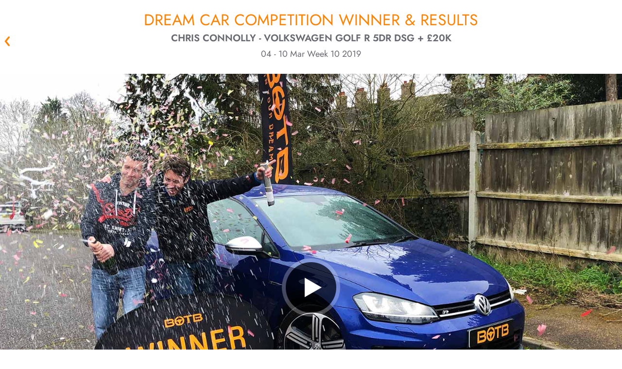

--- FILE ---
content_type: text/html; charset=utf-8
request_url: https://www.botb.com/winners/dc1019
body_size: 27275
content:



<!DOCTYPE html>
<html lang="en" ng-app="botb" class="">

<head>
    <title>Dream Car Winner Chris Connolly Wins Volkswagen Golf R 5dr DSG + &#163;20k - DC1019 | BOTB</title>
    <!--override Emarsys ribbon z-index-->
    <style>
        #wps-ribbon_BOTTOM_false {
            z-index: 200000 !important;
        }
    </style>
    <meta charset="utf-8" />
    <meta name="apple-mobile-web-app-capable" content="yes" />
    <meta name="apple-itunes-app" content="app-id=528229538, app-argument=https://www.botb.com/winners/dc1019">
    <meta property="fb:app_id" content="120742874753496" />
    <meta name="botb:applcationversion" />
    <meta name="description" content="&lt;p&gt;Chris Connolly currently drives a Mk6 Golf, but has always dreamt of owning the ultimate model in the range – the ‘R’. Due to the inclement weather today, thatcher Chris was at home instead of being up on a roof, and he was stunned when Christian knocked on his door to tell him his wish had come true! And things got better still - Chris not only won this hottest of hatches worth &#163;35,000, but also &#163;20,000 in cash…which he’s promised girlfriend Charlotte they’ll put towards a mortgage – congratulations to you both!&lt;/p&gt;">
    <meta name="keywords" content="" />
    <meta name="format-detection" content="telephone=no" />
    <meta name="viewport" content="width=device-width, initial-scale=1.0, minimum-scale=1.0" />
        <meta property="og:description" content="&lt;p&gt;Chris Connolly currently drives a Mk6 Golf, but has always dreamt of owning the ultimate model in the range – the ‘R’. Due to the inclement weather today, thatcher Chris was at home instead of being up on a roof, and he was stunned when Christian knocked on his door to tell him his wish had come true! And things got better still - Chris not only won this hottest of hatches worth &#163;35,000, but also &#163;20,000 in cash…which he’s promised girlfriend Charlotte they’ll put towards a mortgage – congratulations to you both!&lt;/p&gt;" />
        <meta property="og:image" content="https://www.botb.com/assets/images/botb-wheel-social.png" />
        <meta property="og:site_name" content="BOTB" />
        <meta property="og:title" content="Dream Car Winner Chris Connolly Wins Volkswagen Golf R 5dr DSG + &#163;20k - DC1019" />
        <meta property="og:type" content="website" />
        <meta property="og:url" content="https://www.botb.com/winners/dc1019" />
            <meta name="robots" content="index,follow" />

    
    <link rel="canonical" href="https://www.botb.com/winners/dc1019" />

    
    <link href="//fonts.googleapis.com/css?family=Roboto:400,100,100italic,300,300italic,400italic,500,500italic,700,700italic,900,900italic&display=swap" rel="stylesheet" type="text/css" />

    
    <link rel="stylesheet" href="/assets/css/botb_style.css?ver=2.0.28081.1" />
    <link rel="preload" href="/assets/css/iziToast.min.css?ver=2.0.28081.1" as="style" onload="this.onload=null;this.rel='stylesheet'" />
    <link rel="preload" href="/assets/css/iziModal.min.css?ver=2.0.28081.1" as="style" onload="this.onload=null;this.rel='stylesheet'" />
    <link rel="preload" href="/assets/css/swiper.css?ver=2.0.28081.1" as="style" onload="this.onload=null;this.rel='stylesheet'" />
    <link rel="preload" href="/assets/css/video-js-7.8.2.min.css?ver=2.0.28081.1" as="style" onload="this.onload=null;this.rel='stylesheet'" />
    <link rel="preload" href="/assets/css/jquery.slotmachine.css?ver=2.0.28081.1" as="style" onload="this.onload=null;this.rel='stylesheet'" />

    
    <link rel="shortcut icon" href="/assets/images/favicon.ico" />

    <style type="text/css">
        #dtmdiv, #AWIN_CDT {
            display: none;
        }
    </style>

    <style type="text/css">
        [ng\:cloak], [ng-cloak], [data-ng-cloak], [x-ng-cloak], .ng-cloak, .x-ng-cloak, .ng-hide:not(.ng-hide-animate) {
            display: none !important;
        }

        ng\:form {
            display: block;
        }

        .ng-animate-shim {
            visibility: hidden;
        }

        .ng-anchor {
            position: absolute;
        }
    </style>

        <!-- Social Media scripts
        ================================================== -->
        <script src="//apis.google.com/js/platform.js" async defer></script>
        <script src="//widget.trustpilot.com/bootstrap/v5/tp.widget.bootstrap.min.js" async></script>

    
<script src="//ajax.googleapis.com/ajax/libs/jquery/1.12.4/jquery.min.js"></script>



<script>window.jQuery || document.write(unescape('%3Cscript%20src%3D%22/js/jquery-1.12.4.min.js%22%3E%3C/script%3E'))</script>

    <!--[if lt IE 9]>
        <script src="//oss.maxcdn.com/libs/html5shiv/3.7.0/html5shiv.js"></script>
        <script src="//oss.maxcdn.com/libs/respond.js/1.3.0/respond.min.js"></script>
    <![endif]-->
    <!--[if lt IE 9]>
    <script src="https://cdnjs.cloudflare.com/ajax/libs/html5shiv/3.7.3/html5shiv.js"></script>
    <![endif]-->

    




    <link href="/js/libs/lottie_player_2_0_12.js" rel="preload" as="script" />

    


    <script>
        (function (d, r, b, h, s) {
            h = d.getElementsByTagName('head')[0];
            s = d.createElement('script');
            s.onload = function () {
                // Ensure hash value without angular js hashbang
                if (window.location.hash.indexOf('_smartico_dp') !== -1) {
                    var newHashValue = window.location.hash = window.location.hash.replace('#!', '');
                    if (history.pushState) {
                        history.pushState(null, null, newHashValue);
                    }
                    else {
                        location.hash = newHashValue;
                    }
                }

                _smartico.init('6de24f66-dd01-48cf-9142-66184a5e984c-4', { brand_key: '1c85e24b' });

                window._smartico_allow_localhost = true;
                window._smartico_user_id = '';
                window._smartico_language = 'en';
            };
            s.id = "smartico-script";
            s.src = r;
            h.appendChild(s);
        })(document, 'https://libs.smartico.ai/smartico.js');
    </script>

</head>

<body class="pp-anonymous pp-site-botb-website pp-owner-best-of-the-best pp-location-website pp-platform-production-website date-20260120  render-desktop pp-doctype-dreamcarwinner non-homepage" onclick="$('#user-alert').hide();">
    <script>
        //Here "process" denotes NodeJS process. As we are not running NodeJS server in our website,
        //process will always be undefined. This is a workaround by defining "process" on the
        //"window" object.
        window.process = {
            env: {
                NEXT_PUBLIC_HOST: "https://www.botb.com",
                NEXT_PUBLIC_SUBSCRIPTION_HOST: "https://api.subscription.botb.com"
            }
        };
    </script>

        <script>
            // Add overflow:visible to make header sticky to the top
            document.body.style.overflow = 'visible';
        </script>


<header id="botb-header"></header>




<link rel="stylesheet" href="/my-app/dist/globals.css?ver=2.0.28081.1" />
<link rel="stylesheet" href="/my-app/dist/header.css?ver=2.0.28081.1" />
<link rel="stylesheet" href="/assets/css/override-react-styles.css?ver=2.0.28081.1" />
<style>
    /* Usually, your styles should come from header.css or globals.css but there could be some styles that needs overriding
        here. Use this place for such cases.*/
    header#botb-header {
        opacity: 1;
        position: sticky;
        top: 0;
        background-color: white;
        z-index: 1003;
    }

    body .ribbon {
        position: static;
    }

    body.pp-doctype-homepage .hero-content, .pp-impersonated {
        padding-top: 0;
    }

    #compmodal {
        display: block !important;
    }

    .ribbon__clickable-indicator {
        top: 0 !important;
    }

    h1, h2 {
        margin-bottom: 0 !important;
    }

    .winner-video > a.video-close {
        display: none !important;
    }
</style>



<script type="text/javascript" src="/my-app/dist/header.js?ver=2.0.28081.1"></script>





    <section id="upsell-widgets">
        <span style="display: none" id="upsell-modal-maybe-later">&lt;p&gt;BOTB Pass gives you access to over &lt;strong&gt;21 competition monthly, starting from &#163;9.99&lt;/strong&gt;. You can get more than 200 entries to win amazing homes, cars, hot rods, luxury watches and more — all worth &lt;strong&gt;over &#163;2.3M+ monthly.&lt;/strong&gt;&lt;/p&gt;</span>
        <span style="display: none" id="upsell-modal-maybe-later-popup-header">&lt;p&gt;&lt;span class=&quot;text-[#FF8200] text-[24px] leading-[28px] inline-block relative text-center&quot;&gt;Compete for over &#163;2.3M in prizes with a single pass&lt;/span&gt;&lt;/p&gt;</span>
        <span style="display: none" id="upsell-modal-maybe-later-popup-banner">https://cdn.botb.com/media/ml4k33pd/subscription-mobile-banner.jpg</span>
        <span style="display: none" id="wof-url">https://www.botb.com/checkout/complete?u&amp;_smartico_dp=dp:gf_section&amp;id=2859&amp;standalone=true</span>
    </section>

    



<div class="botb-ad winner desktop">
    <ins data-revive-zoneid="32" data-revive-id="6ee315d200a003a5ac39b07d0dd34156"></ins>
</div>

<div class="botb-ad winner mobile">
    <ins data-revive-zoneid="33" data-revive-id="6ee315d200a003a5ac39b07d0dd34156"></ins>
</div>

<section class="winner page-wrapper">

        <div class="back-button-container">
            <a class="back-btn" href="javascript:history.back()">&laquo; Back</a>
        </div>

    <h1 class="winner-title ">
        Dream Car competition winner &amp; results
        <span class="winner-name">Chris Connolly - Volkswagen Golf R 5dr DSG + &#163;20k</span>
        <span class="date-range">04 - 10 Mar Week 10 2019</span>
    </h1>

    <div class="faux-column"></div>
    <div class="clearfix"></div>

    <article class="winner-video WinnerVideo">
        <a class="video-close btn orange" href="#" data-isbanner="True">CLOSE X</a>
                    <button type="button" data-isbanner="" data-video="fAdkeJeeYG4" class="play-button"><span>Play</span></button>
    <img data-u="image" src="https://cdn.botb.com/media/19187/dc1019-kfi.jpg" alt="botb-winner-image" />


    </article>

    <article class="winner-story">
        <div class="container the-story-blurb">
                <h3>Hot Thatch!</h3>

                <div class="story-column-1"><p>Chris Connolly currently drives a Mk6 Golf, but has always dreamt of owning the ultimate model in the range – the ‘R’. Due to the inclement weather today, thatcher Chris was at home instead of being up on a roof, and he was stunned when Christian knocked on his door to tell him his wish had come true! And things got better still - Chris not only won this hottest of hatches worth £35,000, but also £20,000 in cash…which he’s promised girlfriend Charlotte they’ll put towards a mortgage – congratulations to you both!</p></div>


        </div>
    </article>


    <div class="row clearfix winner-gallery">

        <div class="col-md-6 winner-slider-container winner-slider-one swiper-container swiper-1">
                <ul class="winner-slider swiper-wrapper">
                        <li class="swiper-slide">
                                <img data-u="image" src="https://cdn.botb.com/media/19189/dc1019-winner-image-2.jpg" alt="botb-winner-image" />


                        </li>
                        <li class="swiper-slide">
                                <img data-u="image" src="https://cdn.botb.com/media/19190/dc1019-winner-image-3.jpg" alt="botb-winner-image" />


                        </li>
                        <li class="swiper-slide">
                                <img data-u="image" src="https://cdn.botb.com/media/19188/dc1019-winner-image-1.jpg" alt="botb-winner-image" />


                        </li>
                </ul>
                <h3>Chris Connolly: Sudbury, UK</h3>

            <div class="swiper-pagination"></div>
            <div class="swiper-button-prev"></div>
            <div class="swiper-button-next"></div>
        </div>

        <div class="col-md-6 winner-slider-container winner-slider-two swiper-container swiper-2">

                <ul class="winner-slider swiper-wrapper">
                        <li class="swiper-slide">
                                <img data-u="image" src="https://cdn.botb.com/media/17977/dc4919-prize-image-1.jpg" alt="botb-winner-image" />


                        </li>
                        <li class="swiper-slide">
                                <img data-u="image" src="https://cdn.botb.com/media/17978/dc4919-prize-image-2.jpg" alt="botb-winner-image" />


                        </li>
                        <li class="swiper-slide">
                                <img data-u="image" src="https://cdn.botb.com/media/19185/dc1019-prize-image-1.jpg" alt="botb-winner-image" />


                        </li>
                </ul>
                <h3>Volkswagen Golf R 5dr DSG (&#163;34,910) + &#163;20k</h3>

            <div class="swiper-pagination"></div>
            <div class="swiper-button-prev"></div>
            <div class="swiper-button-next"></div>
        </div>

    </div>


    
    <script src="/js/my_competitions/botb.my_competitions.js?ver=2.0.28081.1" type="text/javascript" defer></script>


    <article class="details competition_result_container page-wrapper embed  ">
        

            <div class="details-info">
                <div class="judges-decision-container">
                    <div class="row clearfix">
                        <div class="col-md-8 game-image-container">
                            <div class="img-holder">
                                <div class="img-nest">
                                            <img alt="" class="winner_image game_overlay_image" data-src="https://www.botb.com/umbraco/botb/spottheball/getcoordinatepicture/?competitionpictureguid=a9604456-b20c-41d7-96f4-51e495ccf5d3&amp;size=RESULT&amp;coordinatetype=1&amp;userid=00000000-0000-0000-0000-000000000000" />
                                            <img alt="" class="judged_image game_overlay_image" data-src="https://www.botb.com/umbraco/botb/spottheball/getcoordinatepicture/?competitionpictureguid=a9604456-b20c-41d7-96f4-51e495ccf5d3&amp;size=RESULT&amp;coordinatetype=2&amp;userid=00000000-0000-0000-0000-000000000000" />
                                            <img alt="" class="zone_image game_overlay_image" data-src="https://www.botb.com/umbraco/botb/spottheball/getzonepicture/?competitionpictureguid=a9604456-b20c-41d7-96f4-51e495ccf5d3&amp;size=RESULT" />
                                        <img alt="" class="game_image" src="https://www.botb.com/umbraco/botb/spottheball/getcompetitionpicture/?competitionpictureguid=a9604456-b20c-41d7-96f4-51e495ccf5d3&amp;size=RESULT_FULL" />
                                </div>
                            </div>
                        </div>

                        <div class="col-md-8 text-container">
                            <div class="q-container">
                                <div class="alternate-please-note"></div>

                                    <div class="bottom">

                                            <h3>JUDGES&#39; DECISION</h3>

                                    <ul>
                                            <li class="black">
                                                <div class="clearfix labelright">


                                                    <input type="checkbox" id="judged_checkbox" checked="" data-label="Judges (Black) (X 1198 Y 1087)" class="toggle_checkbox" /><a class="checked" href="#"></a>
                                                </div>
                                            </li>

                                                <li class="blue">
                                                    <div class="clearfix labelright">
                                                        <input type="checkbox"
                                                               id="winner_checkbox"
                                                               checked=""
                                                               class="toggle_checkbox"
                                                               data-label="Winner (Blue) (X 1198 Y 1087)" />
                                                        <a href="#"></a>
                                                    </div>
                                                </li>


                                    </ul>
                                    </div>

                                <div class="explanation">
                                        <div class="reward-scheme">
                                            <h3>Reward Scheme</h3>
                                            <div class="zone-container">
                                                <div class="zone-details">
                                                    <p class="zone-description">
                                                        Game Credit is won for doing well in Dream Car Competitions.
                                                        <br />
                                                        Please note, free tickets and subscription tickets are not eligible for Game Credit Rewards
                                                    </p>
                                                </div>
                                            </div>
                                        </div>
                                        <div class="left-container">
                                                <div class="zone-diagram"><img src="/assets/images/results_scheme_diagram.png" alt="spot the ball zones"></div>

                                        </div>
                                        <div class="right-container">

                                                <ul>
                                                    <li>
                                                        <span class="zone-title">Zone 1</span>
                                                        <p>100% of ticket value paid</p>
                                                    </li>
                                                    <li>
                                                        <span class="zone-title">Zone 2</span>
                                                        <p>15% of ticket value paid</p>
                                                    </li>
                                                    <li>
                                                        <span class="zone-title">Zone 3</span>
                                                        <p>10% of ticket value paid</p>
                                                    </li>
                                                </ul>

                                        </div>
                                    
                                    <div class="clearfix"></div>

                                    

                                        <div class="please-note">
                                            <p>
                                                The image displayed is a scaled representation.
                                                <br />
                                                For the clearest view of your results and 1:1 pixel mapping,
                                                please
                                                <span class="download_image_container">

                                                        <a class="view_image_trigger" href="#" data-view_url="https://www.botb.com//umbraco/surface/CompetitionResultSurface/viewimage" data-competition_picture_guid="a9604456-b20c-41d7-96f4-51e495ccf5d3" target="_blank">view</a>&nbsp;or&nbsp;<a class="download_image_trigger" data-download_url="https://www.botb.com/service/spottheball/downloadimage" data-competition_picture_guid="a9604456-b20c-41d7-96f4-51e495ccf5d3">download</a>
                                                    &nbsp;full size image.
                                                </span>
                                            </p>
                                        </div>

                                </div>
                            </div>
                        </div>
                    </div>


                </div>
            </div>
    </article>


    <article class="winnerJudging">
        <div class="container">

            <div class="row clearfix">
                <div class="col-md-6 judging-video">
                    <div class="WinnerJudgingVideo winner-video">
                        <a class="video-close btn orange" href="#" data-isbanner="True">CLOSE X</a>
                                    <button type="button" data-isbanner="" data-video="LRgf2C-SZKg" class="play-button"><span>Play</span></button>
    <img data-u="image" src="https://cdn.botb.com/media/19201/dc1019-judging-thumb.jpg" alt="botb-winner-image" />


                    </div>
                </div>

                    <div class="col-md-6 judging-details-container">
                        <div class="judging-details">

                            <div class="the-judging-panel">
                                <h3>THE JUDGING PANEL</h3>
                                <p>
                                    The panel of judges is formed of experienced sports professionals on a rotating basis, who
                                    each offer their best opinion. Using a panel of judges ensures that nobody can ever know the
                                    original position of the ball - resulting in a process that is fair, transparent, audited and honest.
                                </p>
                            </div>

                            <div class="buttons-container clearfix">
                                <a class="blue btn meet-the-judges" href="/about/judges">
                                    MEET THE JUDGES
                                    <span class="button-arrow arrow-effect"></span>
                                </a>
                                <a class="blue btn judging-faqs" href="/how-to-play#faqs">
                                    JUDGING FAQS
                                    <span class="button-arrow arrow-effect"></span>
                                </a>
                            </div>

                                <div class="winner-pdf">
                                    <a href="https://cdn.botb.com/media/19186/auditors-letter-of-confirmation-dc1019-signed.pdf" target="_blank"><h3>AUDITORS LETTER</h3></a>

                                        <p>The winner is calculated by external auditors Wilkins Kennedy, a top 20 UK accountancy group. <a href="https://cdn.botb.com/media/19186/auditors-letter-of-confirmation-dc1019-signed.pdf" target="_blank">View confirmation letter</a></p>
                                </div>

                            <div class="the-judging-panel" style="margin-bottom:0px">
                                <p style="margin-bottom:0px">All entrants are eligible to win game credit in zones 1 to 5 (see key above), according to their proximity to the judged position.</p>
                            </div>
                        </div>
                    </div>

            </div>

        </div>
    </article>

        <article class="listings">


                <div class="listings-container runners-up-listing three-columns index_1">
                    <div class="container">
                        <div class="runners-up row clearfix">

                            <div class="head-section clearfix">
                                <div class="left-container">
                                    <img class="listing-icon" alt="" src="/assets/images/runners-up-icon.png" />
                                </div>

                                <div class="right-container">
                                    <h3 class="collapsible-trigger">RUNNERS UP</h3>
                                    <span class="arrow collapsible-trigger active"></span>

                                    <div class="intro-copy active">
                                        <p>The top 20 closest players to the winning coordinates all receive £200 in Game Credit.</p>
                                    </div>
                                </div>
                            </div>

                            <div class="listing-content">
                                <ul><li>Aaron Collins (GB) Mercedes C63-S AMG Estate + £20k</li>
<li>Adejumoke Folami (GB) Range Rover Velar D180 S + £20k</li>
<li>Christopher Gower (GB) Hymer Grand Canyon Crossover </li>
<li>Dale Bryant (GB) Jaguar F-Type Chequered Flag + £20k</li>
<li>Daniel Bullock (GB) Audi RS4 Avant + £20k</li>
<li>David Goncalves (US) Honda Civic Type-R GT</li>
<li>Duncan Groat (GB) Porsche 911 Turbo</li>
<li>Filippo Bresciani  (GB) Audi S1 + £20k</li>
<li>Jason Woodley (GB) Nissan GT-R Litchfield Edition + £20k</li>
<li>Keith Atkinson (GB) Porsche 718 Cayman T + £20k</li>
<li>Ken Browne (GB) Nissan Skyline R34 GT-R + £20k</li>
<li>Martin Howarth (GB) Audi ABT RS3 + £20k</li>
<li>Navid Gharzai (GB) Renaultsport Megane RS Cup + £20k</li>
<li>Neil Livingstone (GB) Volvo XC90 T8 R-Design + £20k</li>
<li>Nicholas Pountney (GB) Nissan Skyline R34 GT-R + £20k</li>
<li>Patrick O'Connell (GB) BMW M4 + £20k</li>
<li>Paul Fantini (GB) Audi RS3 Saloon + £20k</li>
<li>Rachel Hart (GB) Honda Civic Type-R GT</li>
<li>Sergey Vysochin (GB) Mercedes C63 AMG + £20k</li>
<li>Thomas Broad (GB) BMW M2 Competition + £20k</li></ul>
                            </div>


                        </div>
                    </div>
                </div>


                <div class="listings-container three-columns index_2">
                    <div class="container">
                        <div class="closest-to-judges row clearfix">
                            <div>
                                <div class="winners-closest-by-car">
                                    <div class="head-section clearfix">
                                        <div class="left-container">
                                            <img class="listing-icon" alt="" src="/assets/images/closest-by-icon.png" />
                                        </div>

                                        <div class="right-container">
                                            <h3 class="collapsible-trigger">CLOSEST BY CAR</h3>
                                            <span class="arrow collapsible-trigger active"></span>

                                            <div class="intro-copy active">
                                                <p>The closest player for each car in the Dream Car Competition line-up wins £10, £20, or £30 Game Credit, depending on their qualifying spend.</p>
                                            </div>
                                        </div>
                                    </div>

                                    <div class="listing-content">
                                        <p>Mercedes CLS53 AMG - Pete Jackson (GB)</p>
<p>Mercedes E400d AMG Line Estate - Amber Massetti (GB)</p>
<p>Mercedes E450 Coupe AMG Line - David Morgan (GB)</p>
<p>Mercedes E63-S AMG Estate - Arron Johnson (GB)</p>
<p>Mercedes G63 AMG - Nicholas Seddon (GB)</p>
<p>Mercedes GLC43 AMG - Alan Brain (GB)</p>
<p>Mercedes GLE350d AMG Night Edition - Alastair Minter (GB)</p>
<p>Mercedes GLE43 AMG Coupe - Ronald Hickman (GB)</p>
<p>Mercedes GLS350d AMG - Radu Marcovici (GB)</p>
<p>Mercedes Marco Polo AMG Line - Sergiu Ciprian Popa (RO)</p>
<p>Mercedes S500 - Mihai Andreescu (GB)</p>
<p>Mercedes S63 AMG - Joe O' Neill (GB)</p>
<p>Mercedes S63 AMG Coupe - Simon Thomas (GB)</p>
<p>Mercedes SL500 - Walter Hill (GB)</p>
<p>Mercedes Vito Premium L1 119 - Chris Hart (GB)</p>
<p>Mini John Cooper Works - James Morgan (GB)</p>
<p>Mini Cooper S - Charlotte Gwilliam (GB)</p>
<p>Mini Countryman JCW - Rafael Spinola (GB)</p>
<p>Mini Mulgari Icon02 310 - Simon Richardson (GB)</p>
<p><a style="color: #f58220;" rel="noopener noreferrer" href="https://cdn.botb.com/media/19193/closest-ticket-per-car-site-list-dc1019.pdf" target="_blank">View Full List</a></p>
                                    </div>
                                </div>

                            </div>
                        </div>
                    </div>
                </div>

                <div class="listings-container most-popular-cars three-columns index_3">
                    <div class="container">
                        <div class="popular-cars row clearfix">
                            <div>
                                <div class="winners-popular-cars">
                                    <div class="head-section clearfix">
                                        <div class="left-container">
                                            <img class="listing-icon" alt="" src="/assets/images/popular-icon.png" />
                                        </div>

                                                <div class="right-container">
                                                    <h3 class="collapsible-trigger">POPULAR CARS</h3>
                                                    <span class="arrow collapsible-trigger active"></span>

                                                    <div class="intro-copy active">
                                                        <p>These were the most popular cars for this competition, in order of tickets bought.</p>
                                                    </div>
                                                </div>

                                    </div>

                                    <div class="listing-content">
                                        <ol>
<li>Aston Martin DBS Superleggera</li>
<li>Mercedes A35 AMG</li>
<li>Range Rover Urban Sport SDV6</li>
<li>Suzuki Jimny SZ5 Auto</li>
<li>Audi ABT RS3</li>
<li>Ford Fiesta ST</li>
<li>BMW e46 M3</li>
<li>Mini PHEV Sport</li>
<li>Jaguar F-Type P300 Chequered Flag</li>
<li>Audi RS4 Avant</li>
<li>Honda Civic Type-R GT</li>
<li>Suzuki Swift Sport</li>
<li>BMW M2 Competition</li>
<li>Volkswagen Golf R 5dr DSG</li>
<li>Ford MS-RT Transit Custom LWB DCiV DCT</li>
<li>Audi S3 Sportback</li>
<li>Mercedes A250 AMG Line</li>
<li>Audi RS3</li>
<li>BMW M140i Motech Edition</li>
<li>Ford Mustang GT</li>
</ol>
                                    </div>
                                </div>
                            </div>
                        </div>
                    </div>
                </div>

        </article>


    <div class="clearfix"></div>

    <article class="group-two">
        
            <div class="car-collection-container unit two-columns">
                <div class="head-section">
                    <img class="icon" alt="" src="/assets/images/car-collection-icon.png" />
                    <h3 class="collapsible-trigger">VIEW CAR COLLECTION</h3>
                    <span class="arrow collapsible-trigger"></span>
                </div>

                <div class="content-section active" data-video="uEC-W6PD-H8">
                    <div class="backdrop"></div>
                    <img class="video-trigger" src="/assets/images/video-play.png" alt="play video icon" ng-show="{{filteredWinners[i].WinnerVideo != ''}}" />
                    <img class="car-collection-photo" alt="" src="https://cdn.botb.com/media/20435/chris-connolly-thumb.jpg" />
                </div>

            </div>
                    <div class="testimonial-container unit two-columns">
                <div class="head-section">
                    <img class="icon" alt="" src="/assets/images/testimonial-icon.png" />
                    <h3 class="no-trigger">TESTIMONIAL</h3>
                    <span class="arrow no-trigger"></span>
                </div>

                <div class="content-section active">
                    <div class="listing-content">
                        <p>My experience with BOTB is one I’ll never forget. A wet, miserable day certainly didn’t dampen spirits when around 10.30am I had a knock on the door and standing there was Christian and his videographer saying I‘d won BOTB’s weekly Dream Car competition! I had only imagined what winning would be like previously, I had no idea I would feel sick and excited at the same time! As Christian took me to see what I had won (VW Golf R and £20k) I was blown away.</p>
<p>Shortly after the announcement, I was contacted by Will and Vanessa at BOTB’s offices who are genuinely really nice people and wanted to congratulate me and sort out dates for car ordering, collection and getting my prize money across to me. John at the VW dealership was also a pleasure to deal with, he arranged my car to the spec I wanted and got it on order ASAP. It arrived a month early and the time finally came to see my brand new car for the first time. What a beauty! Just Stunning!</p>
<p>I have wanted a Golf R for a long time and never thought I’d have a new one. It brings a smile to my face every time I see it, it’s by far the best car I’ve ever been in. So again I can’t thank you guys enough, to everyone who was involved at BOTB you’ve really changed my life, much appreciated!</p>
                    </div>
                </div>
            </div>

    </article>

    <div class="end"></div>

</section>



<footer class="footer-v2" ng-controller="BotB.FooterController" ng-init="init()">
    
    <div class="footer-main">
        <div class="footer-content-v2">

            <div class="footer-top-bar">
                <div class="top-bar-icons">
<div class="icons">
<div class="unit"><img style="padding: 0 !important;" class="icon" src="https://cdn.botb.com/media/4vojnlll/footer-est99-icon.png" alt="">
<div class="text">26 years<br>UK's No.1</div>
</div>
<div class="unit"><img style="padding: 0 !important;" class="icon" src="https://cdn.botb.com/media/getonzu2/footer-tabler-icon.png" alt="">
<div class="text" style="width: 66px;">Over 132 million<br>in prizes won</div>
</div>
<div class="unit"><img style="padding: 0 !important;" class="icon" src="https://cdn.botb.com/media/ilnn03ry/footer-cup-icon.png" alt="">
<div class="text">Over 523k<br>guaranteed<br>winners</div>
</div>
</div>                </div>

                <div class="mobile-separator"></div>

                <div class="review-icons">
                    <div class="top-bar-separator"></div>
                    <div class="icon">
                        <a href="https://www.feefo.com/en-GB/reviews/botb-public" target="_blank"><img src="https://cdn.botb.com/media/gq2hjjbm/feefo-footer.png" alt="Feefo Reviews" /></a>
                    </div>
                    <div class="icon">
                        <a href="https://uk.trustpilot.com/review/www.botb.com" target="_blank"><img src="https://cdn.botb.com/media/bsbdo2dr/trustpilot-footer.png" alt="Trustpilot Reviews" /></a>
                    </div>
                </div>

                <div class="feeling-lucky-container">
                    <div class="top-bar-separator"></div>

                    <div class="text">
                        Feeling lucky?
                    </div>

                    <a class="btn orange no-border feeling-lucky-btn" ng-click="findMyLuckyComp()">
                        FIND MY LUCKY COMPETITION
                        <span class="button-arrow arrow-effect"></span>
                    </a>
                </div>
            </div>

            <div class="mobile-only-separator"></div>

            <div class="botb-description">
                <div class="text-container">
<div class="info">
<h3>WEEKLY COMPETITION WINNERS - GUARANTEED</h3>
<div class="text">
<p style="font-weight: 400;">Winvia Entertainment PLC (formerly known as Best of the Best Limited) operates skilled prize competitions resulting in the allocation of prizes in accordance with the Terms and Conditions of the website.<br /><br />Win a brand-new car, take the cash alternative, or win Competition Credit in the BOTB Dream Car Competition. There are over 150 new car prizes to choose from, and the closest person in the skilled Spot the Ball game wins the car or a life-changing amount of cash!<br /><br />And don't miss out on our Instant Win, Lifestyle, Luxury car, House and Free Competitions to win cars, motorbikes, holidays, watches, tech, cash, and more life-changing prizes. Simply choose your tickets and check out!</p>
<p style="font-weight: 400;"><br />Winvia Entertainment PLC is part of <a style="font-weight: bold; font-size: 14px; font-family: jost; color: #696971;" rel="noopener" href="https://www.winvia.co.uk" target="_blank">Winvia Entertainment Group</a>.</p>
</div>
</div>                </div>
                <div class="description-separator"></div>

                <div class="more-from-botb">
                    <div class="downloads">
                        <div class="heading-text">
                            Download App’s
                        </div>
                        <div class="app-download-container">
<div class="socials">
<div class="item apple"><a rel="noopener noreferrer" href="https://apps.apple.com/gb/app/botb-win-your-dream-car/id528229538?platform=iphone" target="_blank" aria-label="Download BOTB App on App Store"> <img class="desktop" src="/assets/images/apple-store-badge.png" alt="Download iOS app" width="499" height="167" loading="lazy"> </a> <a rel="noopener noreferrer" href="https://apps.apple.com/gb/app/botb-win-your-dream-car/id528229538?platform=iphone" target="_blank" aria-label="Download BOTB App on App Store"> <img class="mobile" src="/assets/images/apple-store-badge.png" alt="Download iOS app" width="499" height="167" loading="lazy"> </a></div>
<div class="item android"><a rel="noopener noreferrer" href="/mobile/android" target="_blank" aria-label="Download BOTB App on Play Store"> <img class="desktop" src="/assets/images/google-play-store-badge.png" alt="Download Android app" width="564" height="168" loading="lazy"> </a> <a rel="noopener noreferrer" href="/mobile/android" target="_blank" aria-label="Download BOTB App on Play Store"> <img class="mobile" src="/assets/images/google-play-store-badge.png" alt="Download Android app" width="564" height="168" loading="lazy"> </a></div>
</div>                        </div>
                    </div>

                    <div class="mobile-only-separator"></div>

                    <div class="follow-us">
                        <div class="heading-text">
                            Follow on:
                        </div>
<div class="socials">
<div class="item facebook"><a rel="noopener noreferrer" href="https://www.facebook.com/BOTBdreamcars" target="_blank"> <img src="/assets/images/socials/fb-logo.png" alt="Facebook" width="300" height="300" loading="lazy"> </a></div>
<div class="item instagram"><a rel="noopener noreferrer" href="https://instagram.com/Botb/" target="_blank"> <img src="/assets/images/socials/ig-logo.png" alt="Instagram" width="300" height="300" loading="lazy"> </a></div>
<div class="item youtube"><a rel="noopener noreferrer" href="https://www.youtube.com/user/BestotBest" target="_blank"> <img src="/assets/images/socials/yt-logo.png" alt="YoutTube" width="300" height="300" loading="lazy"> </a></div>
<div class="item tiktok"><a rel="noopener noreferrer" href="https://www.tiktok.com/@botb" target="_blank"> <img src="/assets/images/socials/tt-logo.png" alt="TikTok" width="300" height="300" loading="lazy"> </a></div>
</div>                    </div>
                </div>
            </div>

            <div class="mobile-only-separator"></div>

            <div class="footer-nav">
                <div class="nav-item competitions">
                    <div class="nav-item-heading">All competitons</div>
                    <div class="competition-container">
                        <div class="featured-comps">
                            <div class="comp-heading">{{featuredCompetitions.title}}</div>
                            <ul>
                                <li ng-repeat="item in featuredCompetitions.competitions">
                                    <a ng-href="{{item.PageUrl}}">{{item.Title}}</a>
                                </li>
                            </ul>
                        </div>

                        <div class="other-comps">
                            <div class="comp-heading" ng-repeat="category in otherCompetitions">
                                <div class="comp-heading">
                                    {{category.title}}
                                    <span class="chevron collapsed"><img src="/assets/images/tabler-icon-chevron-down.svg" alt="Chevron" /></span>
                                </div>
                                <ul class="hidden">
                                    <li ng-repeat="item in category.competitions">
                                        <a ng-href="{{item.PageUrl}}">{{item.Title}}</a>
                                    </li>
                                </ul>
                            </div>
                        </div>
                    </div>
                </div>

                <div class="mobile-only-separator"></div>

                <div class="nav-item">
                    <div class="nav-item-heading">
                        Winners
                        <span class="mobile-chevron collapsed"><img src="/assets/images/tabler-icon-chevron-down.svg" alt="Chevron" /></span>
                    </div>
                    <ul>
                        <li><a href="https://www.botb.com/winners">Previous Winners</a></li>
                        <li><a href="https://www.botb.com/collections/prize-collections">Prize Collections</a></li>
                    </ul>
                </div>

                <div class="nav-item">
                    <div class="nav-item-heading">
                        About BOTB
                        <span class="mobile-chevron collapsed"><img src="/assets/images/tabler-icon-chevron-down.svg" alt="Chevron" /></span>
                    </div>
                    <ul>
                        <li><a href="https://www.botb.com/testimonials">Testimonials</a></li>
                        <li><a href="https://www.botb.com/about/history-locations">History</a></li>
                        <li><a href="https://www.botb.com/how-to-play">How to Play</a></li>
                        <li><a href="https://www.botb.com/under-the-hood">Blog</a></li>
                        <li><a href="https://www.botb.com/contact-us">Contact Us</a></li>
                        <li><a href="https://www.botb.com/about/charity">Charity</a></li>
                        <li><a href="https://www.botb.com/site-map">Sitemap</a></li>
                    </ul>
                </div>

                <div class="nav-item">
                    <div class="nav-item-heading">
                        Under the Hood
                        <span class="mobile-chevron collapsed"><img src="/assets/images/tabler-icon-chevron-down.svg" alt="Chevron" /></span>
                    </div>
                    <ul>
                        <li><a href="https://www.botb.com/terms">Terms of Play</a></li>
                        <li><a href="https://www.botb.com/privacy">Privacy Policy</a></li>
                        <li><a href="https://www.botb.com/cookies">Cookie Policy</a></li>
                        <li><a href="https://www.botb.com/complaints">Complaints Policy</a></li>
                        <li><a href="https://cdn.botb.com/media/aycghdif/modernslavery-botb-2025-v2.pdf" target="_blank">Modern Slavery</a></li>
                    </ul>
                </div>

                <div class="nav-item">
                    <div class="nav-item-heading">
                        More from BOTB
                        <span class="mobile-chevron collapsed"><img src="/assets/images/tabler-icon-chevron-down.svg" alt="Chevron" /></span>
                    </div>
                    <ul class="more-from-botb-list">
                            <li><a href="https://www.botb.com/account/perks-for-playing">Perks For Playing</a></li>
                        <li class="desktop"><a rel="noopener noreferrer" href="https://apps.apple.com/gb/app/botb-win-your-dream-car/id528229538?platform=iphone" target="_blank">iOS App</a></li>
                        <li class="mobile"><a rel="noopener noreferrer" href="https://botb.onelink.me/btaE/9q9hzixv" target="_blank">IOS App</a></li>
                        <li class="desktop"><a rel="noopener noreferrer" href="/mobile" target="_blank">Android App</a></li>
                        <li class="mobile"><a rel="noopener noreferrer" href="https://botb.onelink.me/btaE/9q9hzixv" target="_blank">Android App</a></li>
                        <li><a href="https://www.botb.com/affiliates">Affiliate Programme</a></li>
                        <li><a href="https://www.botb.com/botb-pass">BOTB Pass</a></li>
                    </ul>
                </div>

            </div>

        </div>
    </div>

    <div class="footer-full">
        <div class="footer-content-v2 full">
            <div class="currency-bar">
                <span class="company-name">
                    &copy; 1999-2026 Winvia Entertainment&#160;PLC
                </span>

                <div class="currency-selector">
                    <div class="separator"></div>
                    <div class="text">Currency</div>
                    <div ng-controller="BotB.CurrencySelector"
                         ng-init="getCurrencyData()"
                         class="currency-choice">
                        <span class=""></span>
                        <span class="currency">
                            <span class="active-currency drop-btn clearfix">
                                <span class="symbol">{{selectedCurrency.CurrencyCode}} {{selectedCurrency.Symbol}}</span>
                                <img src="/assets/images/tabler-icon-chevron-down.svg"
                                     alt="botb-currency-selector-dropdown"
                                     loading="lazy"
                                     class="arrow" />
                            </span>
                            <div id="currency-list" class="currency-list currency-drop">
                                <div ng-repeat="currency in currencies"
                                     ng-class="{'active': selectedCurrency.CurrencyCode === currency.CurrencyCode}">
                                    <span ng-click="onCurrencySelect(currency.CurrencyCode)">
                                        {{currency.CurrencyCode}}
                                    </span>
                                </div>
                            </div>
                        </span>
                    </div>
                </div>

                <div class="powered-by">
                    <div class="separator"></div>
                    Powered by <a href="https://www.google.com/recaptcha" target="_blank">reCAPTCHA</a>
                </div>
            </div>
        </div>
    </div>

</footer>

<div id="machinename" style="display: none">wn0ldwk0008KO</div>
<div id="servertime" style="display: none">1/20/2026 8:48:02 PM</div>
    <script src="/js/libraries.min.js?ver=2.0.28081.1" defer></script>

        <script src="/js/libraries-additional.min.js?ver=2.0.28081.1"></script>

            <script defer src="/js/botb-global-script.min.js?ver=2.0.28081.1"></script>
        <script defer src="/js/botb.min.js?ver=2.0.28081.1"></script>
    <link rel="preload" href="/js/botb-global-script.min.js?ver=2.0.28081.1" as="script" />

    
    

    <div class="footer-trackers"></div>

    

    <script defer type="text/javascript">
        var appInsights = window.appInsights || function (config) {
            function r(config) { t[config] = function () { var i = arguments; t.queue.push(function () { t[config].apply(t, i) }) } } var t = { config: config }, u = document, e = window, o = "script", s = u.createElement(o), i, f; for (s.src = config.url || "//az416426.vo.msecnd.net/scripts/a/ai.0.js", s.defer = true, u.getElementsByTagName(o)[0].parentNode.appendChild(s), t.cookie = u.cookie, t.queue = [], i = ["Event", "Exception", "Metric", "PageView", "Trace"]; i.length;) r("track" + i.pop()); return r("setAuthenticatedUserContext"), r("clearAuthenticatedUserContext"), config.disableExceptionTracking || (i = "onerror", r("_" + i), f = e[i], e[i] = function (config, r, u, e, o) { var s = f && f(config, r, u, e, o); return s !== !0 && t["_" + i](config, r, u, e, o), s }), t
        }({
            instrumentationKey: "0e1a39b4-1aa7-4292-b46c-380db31b5e86"
        });

        window.appInsights = appInsights;
        appInsights.trackPageView(null, null, { urlReferrer: document.referrer });
    </script>


    
    


<div class="account-validation-popup-container" ng-controller="BotB.AccountController">

    <div class="outer-container">
        <span class="icon-close close">Close</span>

        <div class="inner-container">

            <h1>Phone and Email Verification</h1>

                <div class="extra-header">
                    <svg xmlns="http://www.w3.org/2000/svg" width="18" height="18" viewBox="0 0 18 18" fill="none">
                        <path d="M9 6.75H9.0075M8.25 9H9V12H9.75M2.25 9C2.25 9.88642 2.42459 10.7642 2.76381 11.5831C3.10303 12.4021 3.60023 13.1462 4.22703 13.773C4.85382 14.3998 5.59794 14.897 6.41689 15.2362C7.23583 15.5754 8.11358 15.75 9 15.75C9.88642 15.75 10.7642 15.5754 11.5831 15.2362C12.4021 14.897 13.1462 14.3998 13.773 13.773C14.3998 13.1462 14.897 12.4021 15.2362 11.5831C15.5754 10.7642 15.75 9.88642 15.75 9C15.75 7.20979 15.0388 5.4929 13.773 4.22703C12.5071 2.96116 10.7902 2.25 9 2.25C7.20979 2.25 5.4929 2.96116 4.22703 4.22703C2.96116 5.4929 2.25 7.20979 2.25 9Z" stroke="#898994" stroke-width="1.5" stroke-linecap="round" stroke-linejoin="round" />
                    </svg>
                    <div class="info">
                        Free Competition available in the UK & IRL only
                    </div>
                </div>

            <div class="top-container">
                <span class="popup-header phone" data-index="1">
                    <svg width="19" height="14" viewBox="0 0 19 14" fill="none" xmlns="http://www.w3.org/2000/svg">
                        <path d="M17.605 1.5L6.60498 12.5L1.60498 7.5" stroke="#56AC25" stroke-width="2" stroke-linecap="round" stroke-linejoin="round" />
                    </svg>
                    Phone
                </span>

                <span class="popup-header email" data-index="2">
                    <svg width="19" height="14" viewBox="0 0 19 14" fill="none" xmlns="http://www.w3.org/2000/svg">
                        <path d="M17.605 1.5L6.60498 12.5L1.60498 7.5" stroke="#56AC25" stroke-width="2" stroke-linecap="round" stroke-linejoin="round" />
                    </svg>
                    Email
                </span>
            </div>

            <div class="popup-content-container">

                <div class="popup-content" data-index="1">

                    
                    <div class="unit" ng-show="activeView == 'verify-phone'">
                        <div class="info">Your phone number</div>

                        <div class="selected-value-wrapper">

                            <div class="selected-value">
                                <span class="country-code">{{prefixNumber}}</span>
                                <span class="value">
                                    {{phoneNumber}}
                                </span>

                                <div class="edit-value-container" ng-click="showEditPhoneNumberView()">
                                    <svg width="14" height="13" viewBox="0 0 14 13" fill="none" xmlns="http://www.w3.org/2000/svg">
                                        <path d="M6.54907 11.9141H12.5491" stroke="#FF8200" stroke-linecap="round" stroke-linejoin="round" />
                                        <path d="M9.54907 0.91397C9.68039 0.782648 9.8363 0.678478 10.0079 0.607407C10.1795 0.536336 10.3634 0.499756 10.5491 0.499756C10.7348 0.499756 10.9187 0.536336 11.0903 0.607407C11.2618 0.678478 11.4178 0.782648 11.5491 0.91397C11.6804 1.04529 11.7846 1.20119 11.8556 1.37277C11.9267 1.54435 11.9633 1.72825 11.9633 1.91397C11.9633 2.09969 11.9267 2.28359 11.8556 2.45517C11.7846 2.62675 11.6804 2.78265 11.5491 2.91397L3.21607 11.248L0.549072 11.914L1.21607 9.24697L9.54907 0.91397Z" stroke="#FF8200" stroke-linecap="round" stroke-linejoin="round" />
                                    </svg>

                                    <a class="edit-value" href="#">Edit</a>
                                </div>
                            </div>

                            <a class="btn orange" href="#" ng-click="sendCodeBySms()">
                                <span class="button-text">
                                    {{sendCodeBySmsButtonText}}
                                    <span class="button-arrow arrow-effect"></span>
                                </span>
                            </a>

                        </div>

                        <div class="verify-later-container">
                            <a class="close" href="#">Verify Later</a>
                        </div>
                    </div>

                    
                    <div class="unit" ng-show="activeView == 'verify-sms-code'">
                        <div class="info">Enter the verification code received via SMS to:</div>

                        <div class="selected-value-wrapper">

                            <div class="selected-value">
                                <span class="country-code">{{prefixNumber}}</span>
                                <span class="value">{{phoneNumber}}</span>

                                <div class="edit-value-container" ng-click="showEditPhoneNumberView()">
                                    <svg width="14" height="13" viewBox="0 0 14 13" fill="none" xmlns="http://www.w3.org/2000/svg">
                                        <path d="M6.54907 11.9141H12.5491" stroke="#FF8200" stroke-linecap="round" stroke-linejoin="round" />
                                        <path d="M9.54907 0.91397C9.68039 0.782648 9.8363 0.678478 10.0079 0.607407C10.1795 0.536336 10.3634 0.499756 10.5491 0.499756C10.7348 0.499756 10.9187 0.536336 11.0903 0.607407C11.2618 0.678478 11.4178 0.782648 11.5491 0.91397C11.6804 1.04529 11.7846 1.20119 11.8556 1.37277C11.9267 1.54435 11.9633 1.72825 11.9633 1.91397C11.9633 2.09969 11.9267 2.28359 11.8556 2.45517C11.7846 2.62675 11.6804 2.78265 11.5491 2.91397L3.21607 11.248L0.549072 11.914L1.21607 9.24697L9.54907 0.91397Z" stroke="#FF8200" stroke-linecap="round" stroke-linejoin="round" />
                                    </svg>

                                    <a class="edit-value" href="#">Edit</a>
                                </div>
                            </div>

                        </div>

                        <div class="verification-fields-wrapper">
                            <div class="verification-fields">
                                <input class="field 1" type="text" maxlength="1" />
                                <input class="field 2" type="text" maxlength="1" />
                                <input class="field 3" type="text" maxlength="1" />
                                <input class="field 4" type="text" maxlength="1" />
                            </div>

                            <div class="error-text">Wrong verification code</div>
                        </div>

                        <a class="btn orange" href="#" ng-click="checkSmsCode($event)">
                            <span class="button-text">
                                CONFIRM
                                <span class="button-arrow arrow-effect"></span>
                            </span>
                        </a>

                        <div class="resend-sms-container">
                            <a class="resend-sms" href="#" ng-click="sendCodeBySms()">Resend the code</a>
                            <span class="timer"></span>
                        </div>

                        <div class="attempt-container">
                            <span class="remaining">{{remainingPhoneAttemptText}}</span>
                            <span class="attempt-info">Your code can arrive in minutes.</span>
                        </div>

                        <div class="contact-support-container">
                            <svg width="19" height="21" viewBox="0 0 19 21" fill="none" xmlns="http://www.w3.org/2000/svg">
                                <path d="M8.97232 0.870957C7.32243 0.940745 5.75174 1.59766 4.54344 2.72327C3.33513 3.84889 2.5687 5.36914 2.38232 7.00996H2.33832C2.03493 7.00983 1.73449 7.06948 1.45417 7.18553C1.17385 7.30157 0.919141 7.47172 0.704611 7.68625C0.490082 7.90078 0.319934 8.15548 0.203892 8.4358C0.0878502 8.71612 0.0281891 9.01657 0.0283205 9.31996V12.402C0.0283205 13.0143 0.27159 13.6016 0.704611 14.0347C1.13763 14.4677 1.72494 14.711 2.33732 14.711H2.72232C2.82443 14.711 2.92236 14.6704 2.99456 14.5982C3.06676 14.526 3.10732 14.4281 3.10732 14.326V7.77996C3.09693 6.96474 3.24852 6.15557 3.55331 5.3994C3.85809 4.64323 4.30999 3.95511 4.8828 3.37495C5.45561 2.7948 6.13792 2.33417 6.89014 2.01977C7.64237 1.70538 8.44954 1.54349 9.26482 1.54349C10.0801 1.54349 10.8873 1.70538 11.6395 2.01977C12.3917 2.33417 13.074 2.7948 13.6468 3.37495C14.2196 3.95511 14.6716 4.64323 14.9763 5.3994C15.2811 6.15557 15.4327 6.96474 15.4223 7.77996V14.322C15.4223 15.754 13.9823 17.612 11.5483 18.428C11.4835 18.0342 11.2811 17.6762 10.9771 17.4177C10.6732 17.1592 10.2874 17.0168 9.88832 17.016H8.64132C8.19433 17.0165 7.76579 17.1943 7.44972 17.5104C7.13365 17.8264 6.95585 18.255 6.95532 18.702V19.179C6.95585 19.6259 7.13365 20.0545 7.44972 20.3706C7.76579 20.6866 8.19433 20.8644 8.64132 20.865H9.88832C10.3273 20.8646 10.7489 20.6933 11.0636 20.3873C11.3784 20.0813 11.5616 19.6647 11.5743 19.226C14.3553 18.383 15.9483 16.376 16.1653 14.708H16.1923C16.8042 14.708 17.391 14.4651 17.824 14.0327C18.2569 13.6004 18.5005 13.0138 18.5013 12.402V9.31996C18.5013 8.70757 18.2581 8.12027 17.825 7.68725C17.392 7.25423 16.8047 7.01096 16.1923 7.01096H16.1483C15.9508 5.26959 15.1005 3.66782 13.7689 2.52845C12.4373 1.38907 10.7233 0.796791 8.97232 0.870957ZM4.26132 7.20196C4.15921 7.20196 4.06129 7.24252 3.98908 7.31472C3.91688 7.38692 3.87632 7.48485 3.87632 7.58696V14.322C3.87632 14.3725 3.88628 14.4226 3.90563 14.4693C3.92497 14.516 3.95333 14.5584 3.98908 14.5942C4.02484 14.6299 4.06728 14.6583 4.11399 14.6777C4.1607 14.697 4.21076 14.707 4.26132 14.707C4.31188 14.707 4.36194 14.697 4.40865 14.6777C4.45536 14.6583 4.49781 14.6299 4.53356 14.5942C4.56931 14.5584 4.59767 14.516 4.61701 14.4693C4.63636 14.4226 4.64632 14.3725 4.64632 14.322V7.58796C4.64645 7.53731 4.63659 7.48714 4.6173 7.44032C4.59801 7.39349 4.56967 7.35093 4.53391 7.31507C4.49815 7.27922 4.45566 7.25077 4.40888 7.23136C4.36211 7.21195 4.31196 7.20196 4.26132 7.20196ZM14.2563 7.20196C14.1561 7.20482 14.061 7.24664 13.9912 7.31854C13.9213 7.39043 13.8823 7.48673 13.8823 7.58696V14.322C13.8823 14.4241 13.9229 14.522 13.9951 14.5942C14.0673 14.6664 14.1652 14.707 14.2673 14.707C14.3694 14.707 14.4674 14.6664 14.5396 14.5942C14.6118 14.522 14.6523 14.4241 14.6523 14.322V7.58796C14.6524 7.53611 14.6419 7.48479 14.6216 7.43708C14.6014 7.38936 14.5717 7.34623 14.5343 7.31028C14.497 7.27432 14.4527 7.24628 14.4043 7.22784C14.3558 7.2094 14.3041 7.20094 14.2523 7.20296L14.2563 7.20196ZM2.33732 7.77896V13.937C1.92984 13.937 1.539 13.7754 1.25049 13.4876C0.96199 13.1999 0.79938 12.8094 0.798321 12.402V9.31996C0.79819 9.11777 0.837899 8.91754 0.915182 8.7307C0.992465 8.54386 1.10581 8.37409 1.24873 8.23107C1.39165 8.08806 1.56136 7.97461 1.74814 7.8972C1.93493 7.8198 2.13513 7.77996 2.33732 7.77996V7.77896ZM16.1923 7.77896C16.6003 7.77975 16.9913 7.94252 17.2793 8.23149C17.5674 8.52045 17.7289 8.91196 17.7283 9.31996V12.402C17.7283 12.6041 17.6885 12.8042 17.6112 12.9909C17.5338 13.1776 17.4205 13.3473 17.2776 13.4902C17.1346 13.6331 16.965 13.7465 16.7783 13.8238C16.5916 13.9011 16.3914 13.941 16.1893 13.941L16.1923 7.77896ZM8.64132 17.786H9.88832C10.1311 17.7865 10.3638 17.8832 10.5354 18.0548C10.7071 18.2265 10.8038 18.4592 10.8043 18.702V19.179C10.8038 19.4217 10.7071 19.6544 10.5354 19.8261C10.3638 19.9978 10.1311 20.0944 9.88832 20.095H8.64132C8.39855 20.0944 8.16586 19.9978 7.99419 19.8261C7.82253 19.6544 7.72585 19.4217 7.72532 19.179V18.702C7.72585 18.4592 7.82253 18.2265 7.99419 18.0548C8.16586 17.8832 8.39855 17.7865 8.64132 17.786Z" fill="#FF7900" />
                            </svg>

                            <a href="/contact-us" class="contact-support">
                                Contact customer support
                            </a>
                        </div>

                        <div class="verify-later-container">
                            <a class="close" href="#">Verify Later</a>
                        </div>
                    </div>

                    
                <div class="unit" ng-show="activeView == 'edit-phone-number'">
                    <div class="info">Edit phone number:</div>

                    <div class="edit-value-field-container botb-custom-placeholder phone" ng-controller="BotB.PhoneCountrySearchController" ng-init="init('[{\&quot;CountryCode\&quot;:\&quot;GB\&quot;,\&quot;DialCode\&quot;:\&quot;+44\&quot;,\&quot;CountryName\&quot;:\&quot;United Kingdom\&quot;,\&quot;Flag\&quot;:\&quot;\u003csvg xmlns=\\\&quot;http://www.w3.org/2000/svg\\\&quot; xmlns:xlink=\\\&quot;http://www.w3.org/1999/xlink\\\&quot; width=\\\&quot;25px\\\&quot; height=\\\&quot;15px\\\&quot; viewBox=\\\&quot;0 0 25 15\\\&quot; version=\\\&quot;1.1\\\&quot;\u003e\\r\\n    \u003cdefs\u003e\\r\\n        \u003cclipPath id=\\\&quot;clip1\\\&quot;\u003e\\r\\n            \u003cpath d=\\\&quot;M 12.5 7.5 L 25 7.5 L 25 15 Z M 12.5 7.5 L 12.5 15 L 0 15 Z M 12.5 7.5 L 0 7.5 L 0 0 Z M 12.5 7.5 L 12.5 0 L 25 0 Z M 12.5 7.5 \\\&quot; /\u003e\\r\\n        \u003c/clipPath\u003e\\r\\n    \u003c/defs\u003e\\r\\n    \u003cg id=\\\&quot;surface1\\\&quot;\u003e\\r\\n        \u003crect x=\\\&quot;0\\\&quot; y=\\\&quot;0\\\&quot; width=\\\&quot;25\\\&quot; height=\\\&quot;15\\\&quot; style=\\\&quot;fill:rgb(0.392157%,12.941177%,41.176471%);fill-opacity:1;stroke:none;\\\&quot; /\u003e\\r\\n        \u003cpath style=\\\&quot;fill-rule:nonzero;fill:rgb(0%,0%,0%);fill-opacity:1;stroke-width:6;stroke-linecap:butt;stroke-linejoin:miter;stroke:rgb(100%,100%,100%);stroke-opacity:1;stroke-miterlimit:4;\\\&quot; d=\\\&quot;M 0 0 L 50 30 M 50 0 L 0 30 \\\&quot; transform=\\\&quot;matrix(0.5,0,0,0.5,0,0)\\\&quot; /\u003e\\r\\n        \u003cg clip-path=\\\&quot;url(#clip1)\\\&quot; clip-rule=\\\&quot;nonzero\\\&quot;\u003e\\r\\n            \u003cpath style=\\\&quot;fill-rule:nonzero;fill:rgb(0%,0%,0%);fill-opacity:1;stroke-width:4;stroke-linecap:butt;stroke-linejoin:miter;stroke:rgb(78.431374%,6.27451%,18.039216%);stroke-opacity:1;stroke-miterlimit:4;\\\&quot; d=\\\&quot;M 0 0 L 50 30 M 50 0 L 0 30 \\\&quot; transform=\\\&quot;matrix(0.5,0,0,0.5,0,0)\\\&quot; /\u003e\\r\\n        \u003c/g\u003e\\r\\n        \u003cpath style=\\\&quot;fill-rule:nonzero;fill:rgb(78.431374%,6.27451%,18.039216%);fill-opacity:1;stroke-width:2;stroke-linecap:butt;stroke-linejoin:miter;stroke:rgb(100%,100%,100%);stroke-opacity:1;stroke-miterlimit:4;\\\&quot; d=\\\&quot;M -1 11 L 21 11 L 21 -1 L 29 -1 L 29 11 L 51 11 L 51 19 L 29 19 L 29 31 L 21 31 L 21 19 L -1 19 Z M -1 11 \\\&quot; transform=\\\&quot;matrix(0.5,0,0,0.5,0,0)\\\&quot; /\u003e\\r\\n    \u003c/g\u003e\\r\\n\u003c/svg\u003e\&quot;},{\&quot;CountryCode\&quot;:\&quot;IE\&quot;,\&quot;DialCode\&quot;:\&quot;+353\&quot;,\&quot;CountryName\&quot;:\&quot;Ireland\&quot;,\&quot;Flag\&quot;:\&quot;\u003csvg width=\\\&quot;24\\\&quot; height=\\\&quot;24\\\&quot; viewBox=\\\&quot;0 0 24 24\\\&quot; fill=\\\&quot;none\\\&quot; xmlns=\\\&quot;http://www.w3.org/2000/svg\\\&quot;\u003e\\r\\n    \u003cpath d=\\\&quot;M1.5 4H8.50125V19.75H1.5V4Z\\\&quot; fill=\\\&quot;#009A49\\\&quot; /\u003e\\r\\n    \u003cpath d=\\\&quot;M8.50195 4H15.5032V19.75H8.50195V4Z\\\&quot; fill=\\\&quot;white\\\&quot; /\u003e\\r\\n    \u003cpath d=\\\&quot;M15.498 4H22.4993V19.75H15.498V4Z\\\&quot; fill=\\\&quot;#FF7900\\\&quot; /\u003e\\r\\n\u003c/svg\u003e\&quot;}]', { onCountryOptionSelected : 'onCountryOptionSelected', onRemoveSelectedCountry : 'onRemoveSelectedCountry' })">
                        <div class="inner-container">

                            <div class="dial-code-container" ng-click="toggleCountrySearch()">
                                <span id="valueCountryCodeAccount" class="value">{{prefixNumber}}</span>

                                <span class="arrow">
                                    <svg width="18" height="18" viewBox="0 0 18 18" fill="none" xmlns="http://www.w3.org/2000/svg">
                                        <path d="M4.5 6.75L9 11.25L13.5 6.75" stroke="#898994" stroke-width="1.5" stroke-linecap="round" stroke-linejoin="round" />
                                    </svg>
                                </span>
                            </div>

                            <div class="phone-input-container">
                                <input type="text" id="editPhoneNrAccount" class="edit-phone-number-textbox" maxlength="11" />
                                <label class="botb-placeholder-label">Phone e.g. 07xxxxxxxxx</label>

                                <div class="error-text">Invalid phone number</div>
                            </div>

                        </div>

                        <div class="country-selector-container">

                            <div class="search-container" mass-autocomplete>
                                <span class="search-icon">
                                    <svg width="18" height="18" viewBox="0 0 18 18" fill="none" xmlns="http://www.w3.org/2000/svg">
                                        <path d="M15.75 15.75L11.25 11.25M2.25 7.5C2.25 8.18944 2.3858 8.87213 2.64963 9.50909C2.91347 10.146 3.30018 10.7248 3.78769 11.2123C4.2752 11.6998 4.85395 12.0865 5.49091 12.3504C6.12787 12.6142 6.81056 12.75 7.5 12.75C8.18944 12.75 8.87213 12.6142 9.50909 12.3504C10.146 12.0865 10.7248 11.6998 11.2123 11.2123C11.6998 10.7248 12.0865 10.146 12.3504 9.50909C12.6142 8.87213 12.75 8.18944 12.75 7.5C12.75 6.81056 12.6142 6.12787 12.3504 5.49091C12.0865 4.85395 11.6998 4.2752 11.2123 3.78769C10.7248 3.30018 10.146 2.91347 9.50909 2.64963C8.87213 2.3858 8.18944 2.25 7.5 2.25C6.81056 2.25 6.12787 2.3858 5.49091 2.64963C4.85395 2.91347 4.2752 3.30018 3.78769 3.78769C3.30018 4.2752 2.91347 4.85395 2.64963 5.49091C2.3858 6.12787 2.25 6.81056 2.25 7.5Z" stroke="#898994" stroke-width="1.5" stroke-linecap="round" stroke-linejoin="round" />
                                    </svg>
                                </span>

                                <input class="country-search-input"
                                       ng-model="dirty.value"
                                       placeholder="Search"
                                       mass-autocomplete-item="countryAutocompleteOptions"
                                       type="search" />
                            </div>

                            <div class="selected" ng-click="removeSelectedCountry()">
                                <span class="selected-icon">
                                    <svg xmlns="http://www.w3.org/2000/svg" width="15" height="15" viewBox="0 0 1.78 1.78" xml:space="preserve"><path d="M1.049 0.89 1.768 0.17a0.04 0.04 0 0 0 0 -0.056L1.666 0.012a0.04 0.04 0 0 0 -0.056 0L0.89 0.731 0.17 0.012c-0.015 -0.015 -0.041 -0.015 -0.056 0L0.012 0.114a0.04 0.04 0 0 0 0 0.056l0.72 0.719L0.012 1.609a0.04 0.04 0 0 0 0 0.056l0.103 0.103a0.04 0.04 0 0 0 0.056 0l0.72 -0.72 0.72 0.72c0.007 0.007 0.018 0.012 0.028 0.012s0.021 -0.004 0.028 -0.012l0.103 -0.103a0.04 0.04 0 0 0 0 -0.056z" /></svg>
                                </span>

                                <div class="value"></div>
                            </div>
                        </div>

                    </div>

                    <span style="margin-top:10px" id="CustomPhoneValidationMessageAccount"></span>

                    <a id="confirmSmsBtn" class="btn orange" href="#" ng-click="editPhoneNumberSubmit()">
                        <span class="button-text">
                            {{sendCodeBySmsButtonText}}
                            <span class="button-arrow arrow-effect"></span>
                        </span>
                    </a>

                    <div class="back-to-previous-container">
                        <a class="back" href="#" ng-click="backToPreviousStep()">Back to previous step</a>
                    </div>
                </div>

                    
                    <div class="unit" ng-show="activeView == 'phone-verified'">
                        <div class="info">You have verified your phone number</div>

                        <div class="selected-value-wrapper">

                            <div class="selected-value">
                                <span class="country-code">{{prefixNumber}}</span>
                                <span class="value">{{phoneNumber}}</span>
                            </div>

                            <a class="btn orange close" href="#">
                                <span class="button-text">
                                    CLOSE
                                    <span class="button-arrow arrow-effect"></span>
                                </span>
                            </a>

                        </div>
                    </div>

                </div>

                <div class="popup-content" data-index="2">

                    
                    <div class="unit" ng-show="activeView == 'verify-email'">
                        <div class="info">Your email</div>

                        <div class="selected-value-wrapper">

                            <div class="selected-value">
                                <span class="value">{{email}}</span>

                                <div class="edit-value-container" ng-click="showEditEmailView()">
                                    <svg width="14" height="13" viewBox="0 0 14 13" fill="none" xmlns="http://www.w3.org/2000/svg">
                                        <path d="M6.54907 11.9141H12.5491" stroke="#FF8200" stroke-linecap="round" stroke-linejoin="round" />
                                        <path d="M9.54907 0.91397C9.68039 0.782648 9.8363 0.678478 10.0079 0.607407C10.1795 0.536336 10.3634 0.499756 10.5491 0.499756C10.7348 0.499756 10.9187 0.536336 11.0903 0.607407C11.2618 0.678478 11.4178 0.782648 11.5491 0.91397C11.6804 1.04529 11.7846 1.20119 11.8556 1.37277C11.9267 1.54435 11.9633 1.72825 11.9633 1.91397C11.9633 2.09969 11.9267 2.28359 11.8556 2.45517C11.7846 2.62675 11.6804 2.78265 11.5491 2.91397L3.21607 11.248L0.549072 11.914L1.21607 9.24697L9.54907 0.91397Z" stroke="#FF8200" stroke-linecap="round" stroke-linejoin="round" />
                                    </svg>

                                    <a class="edit-value" href="#">Edit</a>
                                </div>
                            </div>

                            <a class="btn orange" href="#" ng-click="sendCodeByEmail()">
                                <span class="button-text">
                                    SEND CODE BY EMAIL
                                    <span class="button-arrow arrow-effect"></span>
                                </span>
                            </a>

                        </div>

                        <div class="verify-later-container">
                            <a class="close" href="#">Verify Later</a>
                        </div>

                    </div>

                    
                    <div class="unit" ng-show="activeView == 'verify-email-code'">
                        <div class="info">The validation link and code has been sent to:</div>

                        <div class="selected-value-wrapper">

                            <div class="selected-value">
                                <span class="value">{{email}}</span>

                                <div class="edit-value-container" ng-click="showEditEmailView()">
                                    <svg width="14" height="13" viewBox="0 0 14 13" fill="none" xmlns="http://www.w3.org/2000/svg">
                                        <path d="M6.54907 11.9141H12.5491" stroke="#FF8200" stroke-linecap="round" stroke-linejoin="round" />
                                        <path d="M9.54907 0.91397C9.68039 0.782648 9.8363 0.678478 10.0079 0.607407C10.1795 0.536336 10.3634 0.499756 10.5491 0.499756C10.7348 0.499756 10.9187 0.536336 11.0903 0.607407C11.2618 0.678478 11.4178 0.782648 11.5491 0.91397C11.6804 1.04529 11.7846 1.20119 11.8556 1.37277C11.9267 1.54435 11.9633 1.72825 11.9633 1.91397C11.9633 2.09969 11.9267 2.28359 11.8556 2.45517C11.7846 2.62675 11.6804 2.78265 11.5491 2.91397L3.21607 11.248L0.549072 11.914L1.21607 9.24697L9.54907 0.91397Z" stroke="#FF8200" stroke-linecap="round" stroke-linejoin="round" />
                                    </svg>

                                    <a class="edit-value" href="#">Edit</a>
                                </div>

                            </div>

                        </div>

                        <div class="verification-fields-wrapper">
                            <div class="verification-fields">
                                <input class="field 1" type="text" maxlength="1" />
                                <input class="field 2" type="text" maxlength="1" />
                                <input class="field 3" type="text" maxlength="1" />
                                <input class="field 4" type="text" maxlength="1" />
                            </div>

                            <div class="error-text">Wrong verification code</div>
                        </div>

                        <a class="btn orange" href="#" ng-click="checkEmailCode($event)">
                            <span class="button-text">
                                CONFIRM
                                <span class="button-arrow arrow-effect"></span>
                            </span>
                        </a>

                        <div class="resend-email-container">
                            <a class="resend-email" href="#" ng-click="sendCodeByEmail()">Resend the email</a>
                            <span class="timer"></span>
                        </div>

                        <div class="attempt-container">
                            <span class="remaining">{{remainingEmailAttemptText}}</span>
                            <span class="attempt-info">Your code can arrive in minutes.</span>
                            <span class="attempt-info">Also check your spam folder.</span>
                        </div>

                        <div class="contact-support-container">
                            <svg width="19" height="21" viewBox="0 0 19 21" fill="none" xmlns="http://www.w3.org/2000/svg">
                                <path d="M8.97232 0.870957C7.32243 0.940745 5.75174 1.59766 4.54344 2.72327C3.33513 3.84889 2.5687 5.36914 2.38232 7.00996H2.33832C2.03493 7.00983 1.73449 7.06948 1.45417 7.18553C1.17385 7.30157 0.919141 7.47172 0.704611 7.68625C0.490082 7.90078 0.319934 8.15548 0.203892 8.4358C0.0878502 8.71612 0.0281891 9.01657 0.0283205 9.31996V12.402C0.0283205 13.0143 0.27159 13.6016 0.704611 14.0347C1.13763 14.4677 1.72494 14.711 2.33732 14.711H2.72232C2.82443 14.711 2.92236 14.6704 2.99456 14.5982C3.06676 14.526 3.10732 14.4281 3.10732 14.326V7.77996C3.09693 6.96474 3.24852 6.15557 3.55331 5.3994C3.85809 4.64323 4.30999 3.95511 4.8828 3.37495C5.45561 2.7948 6.13792 2.33417 6.89014 2.01977C7.64237 1.70538 8.44954 1.54349 9.26482 1.54349C10.0801 1.54349 10.8873 1.70538 11.6395 2.01977C12.3917 2.33417 13.074 2.7948 13.6468 3.37495C14.2196 3.95511 14.6716 4.64323 14.9763 5.3994C15.2811 6.15557 15.4327 6.96474 15.4223 7.77996V14.322C15.4223 15.754 13.9823 17.612 11.5483 18.428C11.4835 18.0342 11.2811 17.6762 10.9771 17.4177C10.6732 17.1592 10.2874 17.0168 9.88832 17.016H8.64132C8.19433 17.0165 7.76579 17.1943 7.44972 17.5104C7.13365 17.8264 6.95585 18.255 6.95532 18.702V19.179C6.95585 19.6259 7.13365 20.0545 7.44972 20.3706C7.76579 20.6866 8.19433 20.8644 8.64132 20.865H9.88832C10.3273 20.8646 10.7489 20.6933 11.0636 20.3873C11.3784 20.0813 11.5616 19.6647 11.5743 19.226C14.3553 18.383 15.9483 16.376 16.1653 14.708H16.1923C16.8042 14.708 17.391 14.4651 17.824 14.0327C18.2569 13.6004 18.5005 13.0138 18.5013 12.402V9.31996C18.5013 8.70757 18.2581 8.12027 17.825 7.68725C17.392 7.25423 16.8047 7.01096 16.1923 7.01096H16.1483C15.9508 5.26959 15.1005 3.66782 13.7689 2.52845C12.4373 1.38907 10.7233 0.796791 8.97232 0.870957ZM4.26132 7.20196C4.15921 7.20196 4.06129 7.24252 3.98908 7.31472C3.91688 7.38692 3.87632 7.48485 3.87632 7.58696V14.322C3.87632 14.3725 3.88628 14.4226 3.90563 14.4693C3.92497 14.516 3.95333 14.5584 3.98908 14.5942C4.02484 14.6299 4.06728 14.6583 4.11399 14.6777C4.1607 14.697 4.21076 14.707 4.26132 14.707C4.31188 14.707 4.36194 14.697 4.40865 14.6777C4.45536 14.6583 4.49781 14.6299 4.53356 14.5942C4.56931 14.5584 4.59767 14.516 4.61701 14.4693C4.63636 14.4226 4.64632 14.3725 4.64632 14.322V7.58796C4.64645 7.53731 4.63659 7.48714 4.6173 7.44032C4.59801 7.39349 4.56967 7.35093 4.53391 7.31507C4.49815 7.27922 4.45566 7.25077 4.40888 7.23136C4.36211 7.21195 4.31196 7.20196 4.26132 7.20196ZM14.2563 7.20196C14.1561 7.20482 14.061 7.24664 13.9912 7.31854C13.9213 7.39043 13.8823 7.48673 13.8823 7.58696V14.322C13.8823 14.4241 13.9229 14.522 13.9951 14.5942C14.0673 14.6664 14.1652 14.707 14.2673 14.707C14.3694 14.707 14.4674 14.6664 14.5396 14.5942C14.6118 14.522 14.6523 14.4241 14.6523 14.322V7.58796C14.6524 7.53611 14.6419 7.48479 14.6216 7.43708C14.6014 7.38936 14.5717 7.34623 14.5343 7.31028C14.497 7.27432 14.4527 7.24628 14.4043 7.22784C14.3558 7.2094 14.3041 7.20094 14.2523 7.20296L14.2563 7.20196ZM2.33732 7.77896V13.937C1.92984 13.937 1.539 13.7754 1.25049 13.4876C0.96199 13.1999 0.79938 12.8094 0.798321 12.402V9.31996C0.79819 9.11777 0.837899 8.91754 0.915182 8.7307C0.992465 8.54386 1.10581 8.37409 1.24873 8.23107C1.39165 8.08806 1.56136 7.97461 1.74814 7.8972C1.93493 7.8198 2.13513 7.77996 2.33732 7.77996V7.77896ZM16.1923 7.77896C16.6003 7.77975 16.9913 7.94252 17.2793 8.23149C17.5674 8.52045 17.7289 8.91196 17.7283 9.31996V12.402C17.7283 12.6041 17.6885 12.8042 17.6112 12.9909C17.5338 13.1776 17.4205 13.3473 17.2776 13.4902C17.1346 13.6331 16.965 13.7465 16.7783 13.8238C16.5916 13.9011 16.3914 13.941 16.1893 13.941L16.1923 7.77896ZM8.64132 17.786H9.88832C10.1311 17.7865 10.3638 17.8832 10.5354 18.0548C10.7071 18.2265 10.8038 18.4592 10.8043 18.702V19.179C10.8038 19.4217 10.7071 19.6544 10.5354 19.8261C10.3638 19.9978 10.1311 20.0944 9.88832 20.095H8.64132C8.39855 20.0944 8.16586 19.9978 7.99419 19.8261C7.82253 19.6544 7.72585 19.4217 7.72532 19.179V18.702C7.72585 18.4592 7.82253 18.2265 7.99419 18.0548C8.16586 17.8832 8.39855 17.7865 8.64132 17.786Z" fill="#FF7900" />
                            </svg>

                            <a href="/contact-us" class="contact-support">
                                Contact customer support
                            </a>
                        </div>

                        <div class="verify-later-container">
                            <a class="close" href="#">Verify Later</a>
                        </div>
                    </div>

                    
                    <div class="unit" ng-show="activeView == 'edit-email'">
                        <div class="info">Edit Email:</div>

                        <div class="edit-value-field-container botb-custom-placeholder">
                            <input type="text" class="edit-email-textbox" maxlength="50" />
                            <label class="botb-placeholder-label">Email</label>

                            <div class="error-text">Invalid email</div>
                        </div>

                        <a class="btn orange" href="#" ng-click="editEmailSubmit()">
                            <span class="button-text">
                                SEND CODE BY Email
                                <span class="button-arrow arrow-effect"></span>
                            </span>
                        </a>

                        <div class="back-to-previous-container">
                            <a class="back" href="#" ng-click="backToPreviousStep()">Back to previous step</a>
                        </div>
                    </div>

                    
                    <div class="unit" ng-show="activeView == 'email-verified'">
                        <div class="info">You have verified your email</div>

                        <div class="selected-value-wrapper">

                            <div class="selected-value">
                                <span class="value">{{email}}</span>
                            </div>

                            <a class="btn orange close" href="#">
                                <span class="button-text">
                                    CLOSE
                                    <span class="button-arrow arrow-effect"></span>
                                </span>
                            </a>

                        </div>
                    </div>

                </div>
            </div>
        </div>
    </div>
</div>

<script src="/js/libs/libphonenumber-js.min.js"></script>
<script>
    let isPhoneNumberValidAccount = false;
    document.getElementById("editPhoneNrAccount").addEventListener("input", validatePhoneNumberAccount);

    const phonePrefixElementAccount = document.getElementById("valueCountryCodeAccount");

    if (phonePrefixElementAccount) {
        const observer = new MutationObserver(function (mutationsList, observer) {
            for (const mutation of mutationsList) {
                if (mutation.type === "childList") {
                    validatePhoneNumberAccount();
                }
            }
        });

        observer.observe(phonePrefixElementAccount, { childList: true });
    }
    
    function validatePhoneNumberAccount() {
        const phoneNumber = document.getElementById("editPhoneNrAccount").value.trim();
        const dialCode = document.getElementById("valueCountryCodeAccount").innerText;
        isPhoneNumberValidAccount = botb.phoneNumber.validatePhoneNumber(phoneNumber, dialCode, document.getElementById("CustomPhoneValidationMessageAccount"));
        toggleButtonStateAccount(isPhoneNumberValidAccount);
    }

    function toggleButtonStateAccount(isPhoneNumberValidAccount) {
        if (!isPhoneNumberValidAccount) {
            $("#confirmSmsBtn").prop("disabled", true);
            $("#confirmSmsBtn").addClass("disable");
            $(".button-arrow").css("display", "none");
        } else {
            $("#confirmSmsBtn").prop("disabled", false);
            $("#confirmSmsBtn").removeClass("disable");
            $(".button-arrow").css("display", "inline-block");
        }
    }

    $("#confirmSmsBtn").on("click", function (event) {
        validatePhoneNumberAccount();

        if (!isPhoneNumberValidAccount) {
            event.preventDefault();
            $.Notify({
                message: "Please correct the phone number before trying to validate it!",
                etype: "error"
            });
        }
    });
</script>

    <script>
        $(document).ready(function () {

            // show warning popup to IE users.
            if (botb.detection.isIE() && botb.cookie.getCookie('iewarning') === '') {
                botb.cookie.setCookie('iewarning', '1', null);
                var message = 'We see that you are using <b>Internet Explorer</b> as your web browser. This is a legacy technology - Microsoft ceased normal product support for IE in 2016. Your browsing experience will have been deteriorating across many websites since that date.' +
                    '<br/><br/>' +
                    'Your Windows computer should already include the replacement: <b>Microsoft Edge</b>. Alternatively you may prefer to download and use <b>Google Chrome</b>.' +
                    '<br/><br/>' +
                    'If you have any questions, or would like assistance our <i>Customer Services</i> team will be happy to help: email us at <a href="mailto:info@botb.com">info@botb.com</a>';
                botb.messageModal.show("Internet Explorer", message, 'basket-overlay-popup');
            }

            // show error if an anti-forgery token mismatch exception occurred
            var url = window.location.href;
            if (url.indexOf('?applicationerror=antiforgery') != -1) {
                $.Notify({
                    message: 'A problem occurred that may be caused by having multiple browser tabs open for the BotB website. Please close all other browser tabs and try again. If this problem persists, please <a href="/contact-us">contact our Customer Services</a>.',
                    etype: 'error'
                });
            }
        });
    </script>

    <div class="cart-overlay"></div>
    <div id="user-alert" onclick="$('#user-alert').hide();"></div>
    <div id="generic-controller" ng-controller="BotB.GenericController" ng-init="init('2.0.28081.1')"></div>
    <div ng-include="'/js/views/prize-ticket-selector-empty.html?ver=2.0.28081.1'"></div>

    
    <script src="https://cdnjs.cloudflare.com/ajax/libs/gsap/3.10.3/gsap.min.js"></script>
    <script src="https://cdnjs.cloudflare.com/ajax/libs/gsap/3.10.3/ScrollTrigger.min.js"></script>

    
    <script async src="//www.botb.com/www/delivery/asyncjs.php"></script>

            <script type="text/javascript" src="/js/botb.trackers.js?ver=2.0.28081.1"></script>
            <script src="https://cmp.osano.com/16BjG8TqbrYOn4uY5/6f3bfed4-f030-4194-8772-ed79e58f3118/osano.js" onload="onOsanoLoaded()" defer></script>
            <script>
                window.dataLayer = window.dataLayer || [];
                function gtag() { dataLayer.push(arguments); }
                gtag('consent', 'default',
                    {
                        'ad_storage': 'denied',
                        'analytics_storage': 'denied',
                        'ad_user_data': 'denied',
                        'ad_personalization': 'denied',
                        'personalization_storage': 'denied',
                        'functionality_storage': 'granted',
                        'security_storage': 'granted',
                        'wait_for_update': 500
                    });
                gtag("set", "ads_data_redaction", true);
                function sendClarityConsent(osanoConsent) {
                    if (typeof window.clarity === 'function') {
                        const analyticsConsent = osanoConsent.ANALYTICS === 'ACCEPT' ? 'granted' : 'denied';
                        const marketingConsent = osanoConsent.MARKETING === 'ACCEPT' ? 'granted' : 'denied';
                        const clarityConsent = {
                            ad_storage: marketingConsent,
                            analytics_storage: analyticsConsent
                        };
                        window.clarity('consentv2', clarityConsent);
                    }
                }
                function onOsanoLoaded() {
                    Osano.cm.addEventListener('osano-cm-initialized', function (consent) {
                        if (consent) sendClarityConsent(consent);
                    });
                    Osano.cm.addEventListener('osano-cm-consent-saved', function (consent) {
                        sendClarityConsent(consent);
                    });
                }
            </script>

</body>

</html>


--- FILE ---
content_type: text/html
request_url: https://www.botb.com/js/views/prize-ticket-selector-empty.html?ver=2.0.28081.1
body_size: 5974
content:
<div class="add-ticket-popup-container">

    <div class="tickets-purchase" ng-class="{ 'daily-active': showInstantWinText, 'has-subscription-ticket': subscriptionTickets > 0 || showSubscriptionEnterConfirmaiton  }"
         ng-cloak
         ng-controller="BotB.PrizeTicketControllerDaily"
         ng-init="initiMultibuy(item.multibuyLowerPercent, item.multibuyLowerQuantity, item.multibuyUpperPercent, item.multibuyUpperQuantity)">

        <div class="inner-container normal-ticket" ng-show="isRewardTicket == false">

            <span class="icon-close close">Close</span>

            <div class="checkout-modal-button-container"
                 ng-if="(postalEntryText !== undefined && postalEntryText.length > 0) || showSubscriptionTab">
                <a class="border-empty online-entry-btn active" ng-click="onlineEntryBtnClicked()">
                    Online entry
                </a>

                <a class="border-empty free-postal-btn"
                   ng-if="(postalEntryText !== undefined && postalEntryText.length > 0)"
                   ng-click="freePostalBtnClicked()">
                    Free postal entry
                </a>

                <a ng-if="showSubscriptionTab" class="border-empty botb-pass-btn"
                   ng-click="botbPassBtnClicked()"
                   style="position: relative;">
                    Subscription
                    <span style="padding-left: 4px; padding-right: 4px; padding-top: 2px; padding-bottom: 2px; background: #3DAE44; border-radius: 4px; justify-content: center; align-items: center; gap: 8px; display: inline-flex; position: absolute; top: -7px; right: 11px; ">
                        <span style="text-align: center; justify-content: center; display: flex; flex-direction: column; color: white; font-size: 10px; font-family: Jost; font-weight: 500; line-height: 12px; word-wrap: break-word">BEST VALUE</span>
                    </span>
                </a>
            </div>

            <div class="online-entry">

                <div class="subscription-toggle"
                     ng-if="subscriptionTickets > 0">
                    <label class="botb-custom-checkbox orange">
                        <input type="checkbox" class="no-pretty" ng-click="subscriptionCheckboxClick()" />
                        <span class="switch-btn"></span>
                    </label>
                    <span class="text">
                        Use your BOTB Pass
                        <span ng-if="subscriptionTickets <= 1"> ticket</span>
                        <span ng-if="subscriptionTickets > 1"> tickets</span>
                    </span>
                </div>

                <div class="car-data">
                    <div class="left-prize-container">
                        <img class="bikes" alt="Prize" ng-src={{imageURL}}>
                    </div>
                    <div class="right-prize-container">
                        <div class="prize-data-make">{{make}}</div>
                        <div class="prize-data-model">{{model}}</div>
                        <div class="summary-price" ng-show="!isUsingSubscriptionTickets">
                            <span class="ticket-sale-price" ng-class="{ 'sale': formattedPrice != formattedOriginalPrice }">
                                <span class="currency">{{currencySymbol}}</span><span class="value">{{formattedPriceWithoutCurrency}}</span>
                            </span>

                            <span ng-show="formattedPrice != formattedOriginalPrice" class="ticket-base-price">{{formattedOriginalPrice}}</span>

                            <span ng-show="percentOffValue > 0 && overrideDiscountValue === null" class="ticket-percent-off">{{percentOffValue}}% off</span>

                            <span ng-show="percentOffValue > 0 && overrideDiscountValue !== null" class="ticket-percent-off">{{overrideDiscountValue}}% off</span>
                        </div>

                        <div class="summary-price subscription-ticket" ng-show="isUsingSubscriptionTickets">
                            Free entry
                        </div>

                    </div>
                </div>

                <div class="quantity">
                    <div class="left-container">
                        <div class="slider-label">
                            Quantity
                        </div>

                        <div class="quantity-input-container">
                            <input class="quantity-input" number-change ng-model="ticketQuantity" min="1" max="{{maxTicket}}" type="number" inputmode="numeric" />
                        </div>
                    </div>

                    <div class="right-container">

                        <a class="change qtyminus"></a>

                        <div class="slider-container">
                            <rzslider class="slider-trigger"
                                      rz-slider-model="ticketSelectorSlider.value"
                                      rz-slider-options="ticketSelectorSlider.options" />
                        </div>

                        <a class="change qtyplus"></a>
                    </div>

                </div>

                <div class="subscription-ticket-counter" ng-show="isUsingSubscriptionTickets">
                    <svg width="21" height="16" viewBox="0 0 21 16" fill="none" xmlns="http://www.w3.org/2000/svg">
                        <path d="M20.8 5.7472V1.6C20.8 0.716 20.084 0 19.2 0H1.6C0.716 0 0 0.716 0 1.6V5.7472C0.9304 6.0776 1.6 6.9568 1.6 8C1.6 9.0432 0.9304 9.9224 0 10.2528V14.4C0 15.284 0.716 16 1.6 16H19.2C20.084 16 20.8 15.284 20.8 14.4V10.2528C19.8696 9.9224 19.2 9.0432 19.2 8C19.2 6.9568 19.8696 6.0776 20.8 5.7472ZM14.8416 7.1688L12.52 8.8968L13.3824 11.6592C13.4984 12.0296 13.0776 12.3352 12.7608 12.1104L10.4 10.4368L8.0392 12.1104C7.7224 12.3352 7.3024 12.0296 7.4176 11.6592L8.28 8.8968L5.9584 7.1688C5.6472 6.9376 5.808 6.4432 6.196 6.4384L9.0896 6.4048L10.016 3.6632C10.14 3.296 10.66 3.296 10.784 3.6632L11.7104 6.4048L14.604 6.4384C14.992 6.4424 15.1528 6.9368 14.8416 7.1688Z" fill="#FF8200"></path>
                    </svg>

                    <span>
                        You have <span class="ticket-quantity">{{subscriptionTickets}}</span>
                        <span ng-if="subscriptionTickets <= 1">BOTB Pass Ticket</span>
                        <span ng-if="subscriptionTickets > 1">BOTB Pass Tickets</span>
                    </span>
                </div>

                <!--Ticket selector slider and buttons-->
                <div class="margin-top-separator-20 ticket-selector-slider"
                     ng-class="{ 'hide-preserved-space': isUsingSubscriptionTickets }">

                    <div class="quick-select-container" ng-class="{ 'hide-preserved-space': isUsingSubscriptionTickets }">
                        <span>Quick select</span>
                        <div class="units-container">
                            <div class="unit-amount" data-value="{{quickBuyFirstButtonValue}}" ng-click="quickSelectQuantity($event, quickBuyFirstButtonValue)">
                                <div class="save orange" ng-if="multiBuyLowerQuantity == quickBuyFirstButtonValue && multiBuyLowerPercent > 0">SAVE {{multiBuyLowerPercent * 100 | number:0}}%</div>
                                <div class="save red" ng-if="multiBuyUpperQuantity == quickBuyFirstButtonValue && multiBuyUpperPercent > 0">SAVE {{multiBuyUpperPercent * 100 | number:0}}%</div>
                                <span>{{quickBuyFirstButtonValue}} tickets</span>
                                <div class="word orange" ng-if="multiBuyLowerQuantity == quickBuyFirstButtonValue && multiBuyLowerPercent > 0">POPULAR</div>
                                <div class="word red" ng-if="multiBuyUpperQuantity == quickBuyFirstButtonValue && multiBuyUpperPercent > 0">POPULAR</div>
                                <div class="word darkgreen" ng-if="maxTicket == quickBuyFirstButtonValue && multiBuyLowerQuantity != quickBuyFirstButtonValue && multiBuyUpperQuantity != quickBuyFirstButtonValue">MOST CHANCES</div>

                            </div>

                            <div class="unit-amount" data-value="{{quickBuySecondButtonValue}}" ng-click="quickSelectQuantity($event, quickBuySecondButtonValue)">
                                <div class="save orange" ng-if="multiBuyLowerQuantity == quickBuySecondButtonValue && multiBuyLowerPercent > 0">SAVE {{multiBuyLowerPercent * 100 | number:0}}%</div>
                                <div class="save red" ng-if="multiBuyUpperQuantity == quickBuySecondButtonValue && multiBuyUpperPercent > 0">SAVE {{multiBuyUpperPercent * 100 | number:0}}%</div>
                                <span>{{quickBuySecondButtonValue}} tickets</span>
                                <div class="word orange" ng-if="multiBuyLowerQuantity == quickBuySecondButtonValue && multiBuyLowerPercent > 0">POPULAR</div>
                                <div class="word red" ng-if="multiBuyUpperQuantity == quickBuySecondButtonValue && multiBuyUpperPercent > 0">BEST VALUE</div>
                                <div class="word darkgreen" ng-if="maxTicket == quickBuySecondButtonValue && multiBuyLowerQuantity != quickBuySecondButtonValue && multiBuyUpperQuantity != quickBuySecondButtonValue">MOST CHANCES</div>
                            </div>

                            <div class="unit-amount" data-value="{{quickBuyThirdButtonValue}}" ng-click="quickSelectQuantity($event, quickBuyThirdButtonValue)">
                                <div class="save orange" ng-if="multiBuyLowerQuantity == quickBuyThirdButtonValue && multiBuyLowerPercent > 0">SAVE {{multiBuyLowerPercent * 100 | number:0}}%</div>
                                <div class="save red" ng-if="multiBuyUpperQuantity == quickBuyThirdButtonValue && multiBuyUpperPercent > 0">SAVE {{multiBuyUpperPercent * 100 | number:0}}%</div>
                                <span>{{quickBuyThirdButtonValue}} tickets</span>
                                <div class="word orange" ng-if="multiBuyLowerQuantity == quickBuyThirdButtonValue && multiBuyLowerPercent > 0">POPULAR</div>
                                <div class="word red" ng-if="multiBuyUpperQuantity == quickBuyThirdButtonValue && multiBuyUpperPercent > 0">BEST VALUE</div>
                                <div class="word darkgreen" ng-if="maxTicket == quickBuyThirdButtonValues && multiBuyLowerQuantity != quickBuyThirdButtonValue && multiBuyUpperQuantity != quickBuyThirdButtonValue">MOST CHANCES</div>
                            </div>

                            <div class="unit-amount" data-value="{{maxTicket}}" ng-click="quickSelectQuantity($event, maxTicket)">
                                <div class="save orange" ng-if="multiBuyLowerQuantity == maxTicket && multiBuyLowerPercent > 0">SAVE {{multiBuyLowerPercent * 100 | number:0}}%</div>
                                <div class="save red" ng-if="multiBuyUpperQuantity == maxTicket && multiBuyUpperPercent > 0">SAVE {{multiBuyUpperPercent * 100 | number:0}}%</div>
                                <span>{{maxTicket}} tickets</span>
                                <div class="word orange" ng-if="multiBuyLowerQuantity == maxTicket && multiBuyLowerPercent > 0">BEST VALUE</div>
                                <div class="word red" ng-if="multiBuyUpperQuantity == maxTicket && multiBuyUpperPercent > 0">BEST VALUE</div>
                                <div class="word darkgreen" ng-if="multiBuyLowerQuantity != maxTicket && multiBuyUpperQuantity != maxTicket">MOST CHANCES</div>
                            </div>
                        </div>
                    </div>

                    <div class="prize-boost-info" ng-if="shouldShowPrizeBoostInfo">
                        <span class="info">Boost your prize for extra cash!</span>

                        <div class="tier lower-tier"
                             ng-if="(prizeBoostLowerQuantity !== null && prizeBoostLowerQuantity > 0 && prizeBoostLowerValue !== null && prizeBoostLowerValue > 0)">
                            <svg width="20" height="20" viewBox="0 0 20 20" fill="none" xmlns="http://www.w3.org/2000/svg">
                                <rect width="20" height="20" rx="10" fill="#FF8200" />
                                <path d="M6.90045 11.2304C6.25201 11.5965 5.72768 12.1479 5.39466 12.8139C5.06165 13.48 4.93513 14.2303 5.03133 14.9687C5.76973 15.0649 6.52004 14.9384 7.18607 14.6053C7.8521 14.2723 8.4035 13.748 8.76958 13.0995M5.03133 10.6074C6.14228 10.7394 7.1765 11.2413 7.96758 12.0324C8.75866 12.8235 9.2606 13.8577 9.39263 14.9687C9.94334 14.6512 10.404 14.1985 10.7311 13.6534C11.0581 13.1083 11.2408 12.4888 11.2618 11.8535C12.3079 11.4854 13.2214 10.8155 13.8868 9.92827C14.5522 9.04107 14.9396 7.97648 15 6.86913C15 6.3734 14.8031 5.89798 14.4525 5.54745C14.102 5.19693 13.6266 5 13.1309 5C12.0235 5.06038 10.9589 5.44776 10.0717 6.11316C9.18453 6.77856 8.51456 7.6921 8.14654 8.73825C7.5112 8.75923 6.89171 8.94188 6.34662 9.26894C5.80152 9.596 5.34883 10.0567 5.03133 10.6074ZM11.2618 8.11521C11.2618 8.28045 11.3274 8.43892 11.4442 8.55577C11.5611 8.67261 11.7196 8.73825 11.8848 8.73825C12.05 8.73825 12.2085 8.67261 12.3253 8.55577C12.4422 8.43892 12.5078 8.28045 12.5078 8.11521C12.5078 7.94997 12.4422 7.7915 12.3253 7.67465C12.2085 7.55781 12.05 7.49217 11.8848 7.49217C11.7196 7.49217 11.5611 7.55781 11.4442 7.67465C11.3274 7.7915 11.2618 7.94997 11.2618 8.11521Z" stroke="white" stroke-linecap="round" stroke-linejoin="round" />
                            </svg>
                            <span class="save">+£{{formattedPrizeBoostLowerValue}}</span>
                            <span class="text">if you buy {{prizeBoostLowerQuantity}} tickets</span>
                        </div>

                        <div class="tier upper-tier"
                             ng-if="(prizeBoostUpperQuantity !== null && prizeBoostUpperQuantity > 0 && prizeBoostUpperValue !== null && prizeBoostUpperValue > 0)">
                            <svg width="20" height="20" viewBox="0 0 20 20" fill="none" xmlns="http://www.w3.org/2000/svg">
                                <rect width="20" height="20" rx="10" fill="#FF8200" />
                                <path d="M6.90045 11.2304C6.25201 11.5965 5.72768 12.1479 5.39466 12.8139C5.06165 13.48 4.93513 14.2303 5.03133 14.9687C5.76973 15.0649 6.52004 14.9384 7.18607 14.6053C7.8521 14.2723 8.4035 13.748 8.76958 13.0995M5.03133 10.6074C6.14228 10.7394 7.1765 11.2413 7.96758 12.0324C8.75866 12.8235 9.2606 13.8577 9.39263 14.9687C9.94334 14.6512 10.404 14.1985 10.7311 13.6534C11.0581 13.1083 11.2408 12.4888 11.2618 11.8535C12.3079 11.4854 13.2214 10.8155 13.8868 9.92827C14.5522 9.04107 14.9396 7.97648 15 6.86913C15 6.3734 14.8031 5.89798 14.4525 5.54745C14.102 5.19693 13.6266 5 13.1309 5C12.0235 5.06038 10.9589 5.44776 10.0717 6.11316C9.18453 6.77856 8.51456 7.6921 8.14654 8.73825C7.5112 8.75923 6.89171 8.94188 6.34662 9.26894C5.80152 9.596 5.34883 10.0567 5.03133 10.6074ZM11.2618 8.11521C11.2618 8.28045 11.3274 8.43892 11.4442 8.55577C11.5611 8.67261 11.7196 8.73825 11.8848 8.73825C12.05 8.73825 12.2085 8.67261 12.3253 8.55577C12.4422 8.43892 12.5078 8.28045 12.5078 8.11521C12.5078 7.94997 12.4422 7.7915 12.3253 7.67465C12.2085 7.55781 12.05 7.49217 11.8848 7.49217C11.7196 7.49217 11.5611 7.55781 11.4442 7.67465C11.3274 7.7915 11.2618 7.94997 11.2618 8.11521Z" stroke="white" stroke-linecap="round" stroke-linejoin="round" />
                            </svg>
                            <span class="save">+£{{formattedPrizeBoostUpperValue}}</span>
                            <span class="text">if you buy {{prizeBoostUpperQuantity}} tickets</span>
                        </div>

                        <div class="image-container"
                             ng-if="prizeBoostImageUrl !== null">
                            <img alt="" ng-src="{{prizeBoostImageUrl}}" />
                        </div>

                    </div>

                    <div ng-if="showInstantWinText" class="instant-win-text">
                        <span>You got </span>
                        <span class="chance">
                            {{ticketQuantity}}
                            <span ng-if="ticketQuantity <= 1">chance</span>
                            <span ng-if="ticketQuantity > 1">chances</span>
                        </span>
                        <span>to win an</span>

                        <svg width="9" height="17" viewBox="0 0 9 17" fill="none" xmlns="http://www.w3.org/2000/svg">
                            <path d="M8.73646 6.60996C8.68977 6.51504 8.59358 6.45457 8.48783 6.45316L5.10299 6.41069L6.64593 0.856429C6.68263 0.724804 6.61935 0.585866 6.49588 0.527226C6.37269 0.468304 6.2249 0.506694 6.14572 0.61821L0.0518799 9.19633C-0.00901076 9.28212 -0.0168857 9.39476 0.0313486 9.48813C0.0797236 9.58165 0.176052 9.64043 0.281239 9.64043H2.90122L0.762318 16.6364C0.72238 16.7672 0.782286 16.9078 0.904208 16.9695C0.944708 16.9901 0.988302 16.9999 1.03119 16.9999C1.11754 16.9999 1.20205 16.9601 1.25675 16.8868L8.70988 6.90246C8.77302 6.81794 8.78329 6.70474 8.73646 6.60996Z" fill="#FF8200" />
                        </svg>

                        <span class="highlight">Instant prize</span>
                    </div>

                    <div class="values-containter">
                        <div class="total-tickets">
                            <span class="text">Total</span>
                        </div>

                        <div class="total-ticket-cost">
                            <span class="currency">{{currencySymbol}}</span>
                            <span class="ticket-cost">{{sliderTicketCost}}</span>
                            <span class="ticket-save" ng-if="shouldShowMultibuyInfo">(Save {{currencySymbol}}{{sliderTicketSaveValue}})</span>
                        </div>

                    </div>

                </div>

                <div class="button-container">
                    <a class="btn orange add-to-basket" ng-show="!isUsingSubscriptionTickets" ng-click="addTickets(prizeId, competitionId, ticketQuantity, answerId, addToCartMethodId, true)">
                        ADD TO BASKET
                        <span class="button-arrow arrow-effect"></span>
                    </a>

                    <a class="btn orange add-to-basket" ng-show="isUsingSubscriptionTickets" ng-click="subscriptionEnterNow(prizeId, competitionId, ticketQuantity, answerId, addToCartMethodId, true)">
                        ENTER NOW
                        <span class="button-arrow arrow-effect"></span>
                    </a>

                </div>

            </div>

            <div class="postal-entry hide" ng-bind-html="postalEntryText"></div>

            <div ng-if="showSubscriptionTab" class="botb-pass-tab hide">
                <div ng-bind-html="trustedHtml(subscriptionTabContent)"></div>
            </div>

        </div>

        <div class="inner-container reward-ticket" ng-show="isRewardTicket == true">

            <span class="icon-close close">Close</span>

            <div class="car-data">
                <div class="left-prize-container">
                    <img alt="Prize" ng-src={{imageURL}}>
                </div>
                <div class="right-prize-container">
                    <div class="prize-data-make">{{make}}</div>
                    <div class="prize-data-model">{{model}}</div>
                    <div class="summary-price">
                        <span class="free-entry">Free entry</span>
                    </div>
                </div>
            </div>

            <div class="quantity">
                <div class="left-container" ng-show="remainingRewardTickets !== null">
                    <div class="slider-label">
                        Quantity
                    </div>

                    <div class="quantity-input-container">
                        <input class="quantity-input" number-change ng-model="ticketQuantity" min="1" max="{{maxTicket}}" type="number" inputmode="numeric" />
                    </div>
                </div>

                <div class="right-container">
                    <a class="change qtyminus"></a>

                    <div class="slider-container">
                        <rzslider class="slider-trigger"
                                  rz-slider-model="ticketSelectorSlider.value"
                                  rz-slider-options="ticketSelectorSlider.options" />
                    </div>

                    <a class="change qtyplus" ng-class="{ 'disabled' : ticketQuantity == maxTicket }"></a>
                </div>

            </div>

            <div class="reward-tickets-link-container">
                <svg xmlns="http://www.w3.org/2000/svg" xmlns:xlink="http://www.w3.org/1999/xlink" width="21px" height="16px" viewBox="0 0 21 16" version="1.1">
                    <path style=" stroke:none;fill-rule:nonzero;fill:rgb(100%,50.980392%,0%);fill-opacity:1;" d="M 20.476562 5.746094 L 20.476562 1.601562 C 20.476562 0.714844 19.769531 0 18.898438 0 L 1.574219 0 C 0.703125 0 0 0.714844 0 1.601562 L 0 5.746094 C 0.914062 6.078125 1.574219 6.957031 1.574219 8 C 1.574219 9.042969 0.914062 9.921875 0 10.253906 L 0 14.398438 C 0 15.285156 0.703125 16 1.574219 16 L 18.898438 16 C 19.769531 16 20.476562 15.285156 20.476562 14.398438 L 20.476562 10.253906 C 19.558594 9.921875 18.898438 9.042969 18.898438 8 C 18.898438 6.957031 19.558594 6.078125 20.476562 5.746094 Z M 14.609375 7.167969 L 12.324219 8.898438 L 13.171875 11.660156 C 13.289062 12.03125 12.875 12.335938 12.5625 12.109375 L 10.238281 10.4375 L 7.914062 12.109375 C 7.601562 12.335938 7.1875 12.03125 7.300781 11.660156 L 8.152344 8.898438 L 5.867188 7.167969 C 5.558594 6.9375 5.71875 6.441406 6.097656 6.4375 L 8.949219 6.40625 L 9.859375 3.664062 C 9.980469 3.296875 10.492188 3.296875 10.617188 3.664062 L 11.527344 6.40625 L 14.375 6.4375 C 14.757812 6.441406 14.917969 6.9375 14.609375 7.167969 Z M 14.609375 7.167969 " />
                </svg>

                <span>
                    You have
                    <label ng-if="remainingRewardTicketsForThisPrize <= 1">{{remainingRewardTicketsForThisPrize}} Free Ticket</label>
                    <label ng-if="remainingRewardTicketsForThisPrize > 1">{{remainingRewardTicketsForThisPrize}} Free Tickets</label>
                </span>
            </div>

            <div ng-if="showInstantWinText && remainingRewardTickets !== null" class="instant-win-text">
                <span>You got </span>
                <span class="chance">
                    {{ticketQuantity}}
                    <span ng-if="ticketQuantity <= 1">chance</span>
                    <span ng-if="ticketQuantity > 1">chances</span>
                </span>
                <span>to win an</span>

                <svg width="9" height="17" viewBox="0 0 9 17" fill="none" xmlns="http://www.w3.org/2000/svg">
                    <path d="M8.73646 6.60996C8.68977 6.51504 8.59358 6.45457 8.48783 6.45316L5.10299 6.41069L6.64593 0.856429C6.68263 0.724804 6.61935 0.585866 6.49588 0.527226C6.37269 0.468304 6.2249 0.506694 6.14572 0.61821L0.0518799 9.19633C-0.00901076 9.28212 -0.0168857 9.39476 0.0313486 9.48813C0.0797236 9.58165 0.176052 9.64043 0.281239 9.64043H2.90122L0.762318 16.6364C0.72238 16.7672 0.782286 16.9078 0.904208 16.9695C0.944708 16.9901 0.988302 16.9999 1.03119 16.9999C1.11754 16.9999 1.20205 16.9601 1.25675 16.8868L8.70988 6.90246C8.77302 6.81794 8.78329 6.70474 8.73646 6.60996Z" fill="#FF8200" />
                </svg>

                <span class="highlight">Instant prize</span>
            </div>

            <div class="button-container" ng-if="remainingRewardTickets !== null">
                <a class="btn orange add-to-basket" ng-click="addRewardTickets(prizeId, competitionId, ticketQuantity, addToCartMethodId, true)">
                    ADD TO BASKET
                    <span class="button-arrow arrow-effect"></span>
                </a>
            </div>

            <div class="quantity-to-add-info" ng-if="remainingRewardTickets !== null">
                <svg xmlns="http://www.w3.org/2000/svg" xmlns:xlink="http://www.w3.org/1999/xlink" width="16px" height="16px" viewBox="0 0 16 16" version="1.1">
                    <path style="fill:none;stroke-width:1;stroke-linecap:round;stroke-linejoin:round;stroke:rgb(41.176471%,41.176471%,44.313725%);stroke-opacity:1;stroke-miterlimit:4;" d="M 6 5.750977 L 6 8.25 " transform="matrix(1.333333,0,0,1.333333,0,0)" />
                    <path style="fill:none;stroke-width:1;stroke-linecap:round;stroke-linejoin:round;stroke:rgb(41.176471%,41.176471%,44.313725%);stroke-opacity:1;stroke-miterlimit:4;" d="M 6 3.755859 L 6.005859 3.75 " transform="matrix(1.333333,0,0,1.333333,0,0)" />
                    <path style="fill:none;stroke-width:1;stroke-linecap:round;stroke-linejoin:round;stroke:rgb(41.176471%,41.176471%,44.313725%);stroke-opacity:1;stroke-miterlimit:4;" d="M 6 11.000977 C 8.762695 11.000977 11.000977 8.762695 11.000977 6 C 11.000977 3.237305 8.762695 0.999023 6 0.999023 C 3.237305 0.999023 0.999023 3.237305 0.999023 6 C 0.999023 8.762695 3.237305 11.000977 6 11.000977 Z M 6 11.000977 " transform="matrix(1.333333,0,0,1.333333,0,0)" />
                </svg>

                <span>
                    {{ticketQuantity}}
                    <span ng-if="ticketQuantity <= 1">ticket</span>
                    <span ng-if="ticketQuantity > 1">tickets</span>
                </span>
                <span>will be added to your basket</span>

            </div>

        </div>

        <div class="inner-container subscription-ticket" ng-show="showSubscriptionEnterConfirmaiton == true">
            <span class="icon-close close">Close</span>

            <div class="image-container">
                <img ng-src="{{subscriptionTicketEnteredCompetitionImage}}" />
            </div>

            <div class="text-container">
                You successfully entered {{subscriptionTicketEnteredCompetitionName}}
            </div>

            <div class="button-container">

                <!--Button for instant win-->
                <a data-href="/account/instant-win" ng-show="showInstantWinText == true" ng-click="dismissPopupOnClick($event)">
                    <svg width="12" height="22" viewBox="0 0 12 22" fill="none" xmlns="http://www.w3.org/2000/svg">
                        <path d="M11.4635 8.14687C11.4049 8.02031 11.2842 7.93968 11.1515 7.93781L6.9038 7.88118L8.84005 0.47556C8.88611 0.300061 8.80669 0.114813 8.65175 0.0366259C8.49716 -0.0419359 8.31169 0.00925113 8.21234 0.157937L0.565105 11.5953C0.488692 11.7097 0.47881 11.8599 0.53934 11.9844C0.600046 12.1091 0.720929 12.1875 0.85293 12.1875H4.14078L1.45664 21.5153C1.40652 21.6897 1.4817 21.8772 1.6347 21.9595C1.68552 21.9869 1.74023 22 1.79405 22C1.90241 22 2.00847 21.9469 2.07712 21.8493L11.4301 8.53687C11.5094 8.42418 11.5222 8.27324 11.4635 8.14687Z" fill="white" />
                    </svg>

                    <span>REVEAL RESULTS</span>

                    <svg width="25" height="24" viewBox="0 0 25 24" fill="none" xmlns="http://www.w3.org/2000/svg">
                        <g clip-path="url(#clip0_28830_6152)">
                            <path d="M7.5 7L12.5 12L7.5 17" stroke="white" stroke-width="1.5" stroke-linecap="round" stroke-linejoin="round" />
                            <path d="M13.5 7L18.5 12L13.5 17" stroke="white" stroke-width="1.5" stroke-linecap="round" stroke-linejoin="round" />
                        </g>
                        <defs>
                            <clipPath id="clip0_28830_6152">
                                <rect width="24" height="24" fill="white" transform="translate(0.5)" />
                            </clipPath>
                        </defs>
                    </svg>
                </a>

                <!--Button for other comp-->
                <a data-href="{{competitionPageUrl}}" ng-show="showInstantWinText == false" ng-click="dismissPopupOnClick($event)">
                    <span>EXPLORE MORE COMPETITIONS</span>

                    <svg width="25" height="24" viewBox="0 0 25 24" fill="none" xmlns="http://www.w3.org/2000/svg">
                        <g clip-path="url(#clip0_28830_6152)">
                            <path d="M7.5 7L12.5 12L7.5 17" stroke="white" stroke-width="1.5" stroke-linecap="round" stroke-linejoin="round" />
                            <path d="M13.5 7L18.5 12L13.5 17" stroke="white" stroke-width="1.5" stroke-linecap="round" stroke-linejoin="round" />
                        </g>
                        <defs>
                            <clipPath id="clip0_28830_6152">
                                <rect width="24" height="24" fill="white" transform="translate(0.5)" />
                            </clipPath>
                        </defs>
                    </svg>
                </a>
            </div>

            <div class="bottom-text" ng-show="showInstantWinText == true">
                <svg width="25" height="24" viewBox="0 0 25 24" fill="none" xmlns="http://www.w3.org/2000/svg">
                    <path d="M12.5 9H12.51M11.5 12H12.5V16H13.5M3.5 12C3.5 13.1819 3.73279 14.3522 4.18508 15.4442C4.63738 16.5361 5.30031 17.5282 6.13604 18.364C6.97177 19.1997 7.96392 19.8626 9.05585 20.3149C10.1478 20.7672 11.3181 21 12.5 21C13.6819 21 14.8522 20.7672 15.9442 20.3149C17.0361 19.8626 18.0282 19.1997 18.864 18.364C19.6997 17.5282 20.3626 16.5361 20.8149 15.4442C21.2672 14.3522 21.5 13.1819 21.5 12C21.5 9.61305 20.5518 7.32387 18.864 5.63604C17.1761 3.94821 14.8869 3 12.5 3C10.1131 3 7.82387 3.94821 6.13604 5.63604C4.44821 7.32387 3.5 9.61305 3.5 12Z" stroke="#696971" stroke-width="1.5" stroke-linecap="round" stroke-linejoin="round" />
                </svg>
                <span>See if you won an instant prize</span>
            </div>
        </div>
    </div>

</div>

--- FILE ---
content_type: application/x-javascript
request_url: https://www.botb.com/js/botb-global-script.min.js?ver=2.0.28081.1
body_size: 12511
content:
function _0x2626(_0x19dc61,_0x11a3ec){var _0x20d81c=_0x20d8();return _0x2626=function(_0x2626f8,_0x1ca868){_0x2626f8=_0x2626f8-0x12a;var _0x2a289b=_0x20d81c[_0x2626f8];return _0x2a289b;},_0x2626(_0x19dc61,_0x11a3ec);}var _0x789e7f=_0x2626;function _0x20d8(){var _0x5d9c9a=['append','764474bEZvJq','user-wallet-details','trackException','toLowerCase','data-competition-id','animate','img[alt=\x22BotB-win-a-competition-logo\x22]','.remaining-quantity','iziModal-isAttached','slideDown','desktop','preventDefault','val','header','not','isHomepage','module','unbind','.pp-whitelabel','.reward-checkout-now','auto','input[type=\x22text\x22],input[type=\x22email\x22],input[type=\x22tel\x22],input[type=\x22password\x22]','visible','has-ribbon','ready','_AutofillCallbackHandler','True','.navigation\x20.sticky-overlay','hasClass','docked','3021998QUHSCY','scrollToLastUsedOrCheckoutButton','.botb-placeholder-label','#FF8200','z-index','data','touchstart','getCountries','userAgent','.competitions','.how-to-get-more-tickets-button','mouseleave','.user-details','updateCart','removeClass','sticky','each','toUTCString','botb.messageModal.close()','.footernav\x20.footernav-item','.stored-notification-container','\x20\x20\x20<div\x20class=\x22message-container\x22>','css','html','This\x20number\x20format\x20doesn\x27t\x20look\x20valid\x20for\x20the\x20selected\x20country.','<span\x20class=\x22line\x20line','active','showAddTicketPopup','height','getDay','.reward-tickets-link-container[data-prize-id]','.sub-nav-container,\x20.active-competitions','closest','style','maxTouchPoints','.icon','.info','timeoutObj','prizeSummary','.icon-close','fast','$$phase','top','click','getItem','600px','BOTB\x20custom\x20client\x20script\x20notification','block','Valid\x20number.\x20Suggested\x20format:\x20','\x20\x20\x20<div\x20class=\x22message\x22>','ribbon-popop-modal','then','clear','show','hidden','.alternate-main-nav','.botb-message-modal','phoneNumber','masked','currentTarget','getFullYear',':visible','ngCookies','quantity','has-reward-tickets-in-cart','logError','touchend','createPopup','closeTopNav','visibility','.navigation\x20.main-nav-container\x20.list','.sub-nav-container','.prize-details-container','#Password:-webkit-autofill','test','appInsightsLog','67910NSsTiH','target','.trigger','undefined','Free\x20Ticket','isActive','scope','tablet','.iziModal-content','#4D4D55','innerText','location','showCustomValidationMessage','onClosed','open','8kNumpY','isBST','mainScript','log','.cart-icon','change','.logo-container','<div\x20class=\x22botb-instantwinmessage-modal\x20izimodal-botb\x20','mousedown','generic-controller','.data-node','trackTrace','10010','intervalObj','.active-competitions__item','map','popup','navigation','allAvailableTickets','showPrizePopup','.info-icon','.checkout-complete','.reward-tickets-link-container','timeline','.sub-nav-container\x20.item','siblings','topNavElementClose','</span>','hasTicketsInCart','href','observe','#botb-header','close','easeOutExpo','Cancel','.iziToast','.content-container','closeNotificationList','touchcancel','topCenter','hideCart','prizePopup','push','addClass','\x20-\x20','#cartId','display','mouseup','competitionId=','none','has','<br>','getElementById','includes','alert','padding-bottom','mouseenter','suspend-top-nav','mobile-expanded','disconnect','add','fadeIn','slice','1457952SdBmbn','appInsights','getTimezoneOffset','rzSliderForceRender','timeout','qtyplus','error','name','input.quantity-input','opening-instant-win-modal','.menu-bar\x20','intervalUpdateDuration','\x20\x20\x20<img\x20class=\x22image\x22\x20src=\x22','-webkit-autofill','span','.currency','messageModal','\x22\x20alt=\x22\x22>','.sub-nav-container\x20.item.active','text-success','line-transition','slideUp','/assets/images/notification-icon-info.png','.sub-nav-container\x20.item.competitions','trim','10LLENog','.sub-nav-list','has-ticket','.navigation\x20.sub-nav-container\x20.list','Free\x20Tickets','hide','.how-to-get-more-free-tickets-container','.menu-bar','setAttribute','src','length','extend','</div>','.currency-list','.mobile-app.pp-doctype-basketpage','confirm','.mobile-menu-close','instantWinMessageModal','siteLogoDark','get','cookie','showCart','querySelector','attr','botb','mobile','element','mobile-app','remove','init','z-index-high','next','.navigation\x20.main-nav-container\x20.main-nav-no-expand','a.btn[href=\x22\x22],\x20a.btn[href=\x22#\x22]','$broadcast','.botb-instantwinmessage-modal','.item','destroy','outerHTML','.navigation\x20.main-nav-container\x20.item','14719239mqvjDb','$apply','prizesSummary','password','/assets/images/notification-icon-warning.png','.cart','.navigation\x20.overlay','prizeUrl','formatInternational','fadeOut','.word','Possible\x20number.\x20Try\x20formatting\x20like:\x20','createElement','.cart-container','position','\x20\x20\x20<img\x20class=\x22lighting\x22\x20src=\x22/assets/images/instant_win/instant-win-toast.png\x22>','power2.out','Notify','getTime','60%','\x20\x20\x20<button\x20class=\x22close-btn-instant-win\x22\x20onclick=\x22botb.instantWinMessageModal.close()\x22>✖</button>','text-danger','#ribbon','sessionStorage','.navigation','setDate','scrollTop','982028ECoaJH','data-content-node-id','.user-details:visible','type','substring','.cart-overlay','.botb-custom-placeholder','no-children','.hover-effect','.alternate-main-nav.active','warning','fixed\x20visible','.user-wallet-details','indexOf','isPossible','message','body','.comp-name','.checkout','offscreen','iziModal','MassAutoComplete','.navigation\x20.sub-nav-container','\x20</div>','width','timeoutDuration','ngSanitize','.burger-menu','523938RwMKyL','parent','debugInfo','cartId','-100%','.reward-tickets-link-container[data-prize-id=\x22','.izimodal-botb','replace','outerWidth','split','find','.enter-now\x20.enter-now-button','getCountryCallingCode'];_0x20d8=function(){return _0x5d9c9a;};return _0x20d8();}(function(_0x3d348f,_0x37b5c9){var _0x347af7=_0x2626,_0x432d26=_0x3d348f();while(!![]){try{var _0x570382=parseInt(_0x347af7(0x154))/0x1+parseInt(_0x347af7(0x228))/0x2+parseInt(_0x347af7(0x1a2))/0x3+parseInt(_0x347af7(0x1fe))/0x4*(parseInt(_0x347af7(0x1bb))/0x5)+parseInt(_0x347af7(0x21a))/0x6+parseInt(_0x347af7(0x246))/0x7*(parseInt(_0x347af7(0x163))/0x8)+-parseInt(_0x347af7(0x1e3))/0x9;if(_0x570382===_0x37b5c9)break;else _0x432d26['push'](_0x432d26['shift']());}catch(_0x21d6b4){_0x432d26['push'](_0x432d26['shift']());}}}(_0x20d8,0x4bdb7));var botb=window[_0x789e7f(0x1d3)]||{},botbRef=botb||undefined;botb={'app':angular[_0x789e7f(0x238)](_0x789e7f(0x1d3),[_0x789e7f(0x146),'pathgather.popeye',_0x789e7f(0x218),_0x789e7f(0x213),'rzSlider'])};botbRef&&$[_0x789e7f(0x1c6)](botb,botbRef);botb[_0x789e7f(0x1b2)]={'show':function(_0x397f50,_0x309577,_0x49c90e,_0x514f3f){var _0x3691e2=_0x789e7f;$(_0x3691e2(0x140))[_0x3691e2(0x1d7)]();(_0x397f50===undefined||_0x397f50===null)&&(_0x397f50='');_0x397f50[_0x3691e2(0x1ba)]()[_0x3691e2(0x1c5)]===0x0&&(_0x49c90e+='\x20no-title');var _0x4eca18=botb[_0x3691e2(0x1b2)][_0x3691e2(0x14b)](_0x309577,_0x49c90e);$(_0x3691e2(0x20e))['append'](_0x4eca18),$(_0x3691e2(0x140))[_0x3691e2(0x212)]({'width':'60%','radius':0x0,'title':_0x397f50,'onOpened':function(){_0x514f3f!==undefined&&_0x514f3f();},'onClosed':function(){var _0x1fd35e=_0x3691e2;$(_0x1fd35e(0x140))[_0x1fd35e(0x212)](_0x1fd35e(0x1e0)),$(_0x1fd35e(0x25d))['removeClass'](_0x1fd35e(0x230));}}),$('.botb-message-modal')[_0x3691e2(0x212)](_0x3691e2(0x162));},'close':function(){var _0xa2acaf=_0x789e7f;$(_0xa2acaf(0x140))['iziModal'](_0xa2acaf(0x183));},'isShown':function(){var _0x275ddd=_0x789e7f;return $(_0x275ddd(0x140))['is'](_0x275ddd(0x145));},'createPopup':function(_0x1636f8,_0x4d84ea){var _0xb5fe48=_0x789e7f,_0x3a668e='<div\x20class=\x22botb-message-modal\x20izimodal-botb\x20'+_0x4d84ea+'\x22>'+'\x20<div\x20class=\x22message-container\x22>'+_0xb5fe48(0x139)+_0x1636f8+_0xb5fe48(0x1c7)+_0xb5fe48(0x215);return _0xb5fe48(0x1c7),$(_0x3a668e);}},botb[_0x789e7f(0x1cc)]={'show':function(_0x43656e,_0x1b94b2,_0x5cf6cb,_0x25187f,_0x8fc0d2,_0xf91c38){var _0x44b47e=_0x789e7f;$(_0x44b47e(0x1de))[_0x44b47e(0x1d7)]();var _0x353278=botb[_0x44b47e(0x1cc)]['createPopup'](_0x1b94b2,_0x5cf6cb,_0x25187f,_0x8fc0d2);$('body')[_0x44b47e(0x227)](_0x353278),(_0x43656e===undefined||_0x43656e===null)&&(_0x43656e=''),$(_0x44b47e(0x1de))[_0x44b47e(0x212)]({'width':_0x44b47e(0x1f6),'radius':0x0,'title':_0x43656e,'overlay':![],'onOpened':function(){var _0x2eeabf=_0x44b47e;$('.iziModal-content')[_0x2eeabf(0x254)](_0x2eeabf(0x1b6)),$(_0x2eeabf(0x1de))['css'](_0x2eeabf(0x24a),_0x2eeabf(0x16f))[_0x2eeabf(0x18e)](_0x2eeabf(0x1d9)),$('.botb-instantwinmessage-modal')[_0x2eeabf(0x18e)](_0x2eeabf(0x1ab)),setTimeout(function(){var _0x3354f2=_0x2eeabf;$(_0x3354f2(0x15c))[_0x3354f2(0x18e)](_0x3354f2(0x1b6));},0x14),$(_0x2eeabf(0x25d))['css']('overflow',_0x2eeabf(0x23c)),_0xf91c38!==undefined&&_0xf91c38();},'onClosed':function(){var _0x319025=_0x44b47e;$(_0x319025(0x1de))['css'](_0x319025(0x24a),'0')[_0x319025(0x254)]('z-index-high'),$(_0x319025(0x1de))['addClass']('closing-instant-win-modal'),$('.botb-instantwinmessage-modal')[_0x319025(0x212)](_0x319025(0x1e0)),$(_0x319025(0x25d))[_0x319025(0x254)](_0x319025(0x230)),$(_0x319025(0x25d))[_0x319025(0x25c)]('overflow',_0x319025(0x23e)),$(_0x319025(0x15c))[_0x319025(0x254)]('line-transition');}}),$('.botb-instantwinmessage-modal')[_0x44b47e(0x212)](_0x44b47e(0x162));},'close':function(){var _0x1ec83c=_0x789e7f;$(_0x1ec83c(0x1de))['iziModal'](_0x1ec83c(0x183));},'isShown':function(){var _0x54d2f8=_0x789e7f;return $(_0x54d2f8(0x1de))['is'](_0x54d2f8(0x145));},'createPopup':function(_0x5025e4,_0x9d1f55,_0x2c96e9,_0x31a9de){var _0x41ee1b=_0x789e7f,_0x2e307f=_0x9d1f55['split']('\x0a'),_0x58ff54=_0x2e307f[_0x41ee1b(0x172)](function(_0x3d0c62,_0x1cb1c3){var _0x40bed7=_0x41ee1b;return _0x40bed7(0x25f)+(_0x1cb1c3+0x1)+'\x22>'+_0x3d0c62+_0x40bed7(0x17e);})['join'](_0x41ee1b(0x196)),_0x13b0dd=_0x41ee1b(0x16a)+_0x31a9de+'\x22>'+_0x41ee1b(0x1f2)+_0x41ee1b(0x1f7)+_0x41ee1b(0x25b)+_0x41ee1b(0x1ae)+_0x5025e4+_0x41ee1b(0x1b3)+_0x41ee1b(0x139)+_0x58ff54+_0x41ee1b(0x1c7)+'\x20\x20\x20<div\x20class=\x22time\x22>'+_0x2c96e9+_0x41ee1b(0x1c7)+'\x20</div>'+_0x41ee1b(0x1c7);return $(_0x13b0dd);}},botb[_0x789e7f(0x141)]={'validatePhoneNumber':function(_0x1b759f,_0x3d52ff,_0x48aed6){var _0xb8d64d=_0x789e7f;if(!_0x1b759f||!_0x3d52ff)return![];let _0x1f4d91=![];try{const _0x3f2848=_0x3d52ff[_0xb8d64d(0x221)]('+','')[_0xb8d64d(0x1ba)](),_0x7df6b7=libphonenumber[_0xb8d64d(0x24d)]()[_0xb8d64d(0x224)](_0x14f9b5=>libphonenumber[_0xb8d64d(0x226)](_0x14f9b5)===_0x3f2848),_0x11c596=libphonenumber['parsePhoneNumber'](_0x1b759f,_0x7df6b7);if(_0x11c596){if(_0x11c596['isValid']()){_0x1f4d91=!![];const _0x439107=_0x11c596[_0xb8d64d(0x1eb)]();this[_0xb8d64d(0x160)](!![],_0xb8d64d(0x138)+_0x439107,_0x48aed6);}else{if(_0x11c596[_0xb8d64d(0x20c)]()){const _0x59ddc5=_0x11c596[_0xb8d64d(0x1eb)]();this[_0xb8d64d(0x160)](![],_0xb8d64d(0x1ee)+_0x59ddc5,_0x48aed6),_0x1f4d91=![];}else this[_0xb8d64d(0x160)](![],_0xb8d64d(0x25e),_0x48aed6),_0x1f4d91=![];}}}catch(_0x964919){this[_0xb8d64d(0x160)](![],'Invalid\x20phone\x20number\x20format.',_0x48aed6),_0x1f4d91=![];}return _0x1f4d91;},'showCustomValidationMessage':function(_0x320381,_0x1c838f,_0x9138e2){var _0x2dec4d=_0x789e7f;_0x9138e2[_0x2dec4d(0x15e)]=_0x1c838f,_0x9138e2['classList'][_0x2dec4d(0x1d7)]('text-success','text-danger'),_0x9138e2['classList'][_0x2dec4d(0x19f)](_0x320381?_0x2dec4d(0x1b5):_0x2dec4d(0x1f8)),_0x9138e2[_0x2dec4d(0x267)][_0x2dec4d(0x191)]=_0x2dec4d(0x137);}},botb[_0x789e7f(0x153)]={'logError':function(_0x1e7508,_0x14085c){var _0x307b29=_0x789e7f;if(typeof window[_0x307b29(0x1a3)]!=='undefined'){var _0x499d43=new Error(_0x14085c);_0x499d43[_0x307b29(0x1a9)]=_0x1e7508,window['appInsights'][_0x307b29(0x22a)](_0x499d43);}},'logTrace':function(_0x3e499f){var _0x295c26=_0x789e7f;typeof window[_0x295c26(0x1a3)]!==_0x295c26(0x157)&&window['appInsights'][_0x295c26(0x16e)](_0x3e499f);}},botb[_0x789e7f(0x18c)]={'show':function(_0x4093ed,_0x38671e){var _0x2caceb=_0x789e7f,_0x28293f=angular[_0x2caceb(0x1d5)](document[_0x2caceb(0x197)](_0x2caceb(0x16c)))['scope']();_0x28293f!==undefined&&_0x28293f[_0x2caceb(0x176)](_0x4093ed,_0x38671e);}},botb[_0x789e7f(0x261)]={'show':function(_0x13523a,_0xa3817f,_0x1f555f,_0x55730e){var _0x242aab=_0x789e7f,_0x3a142e=angular['element'](document['getElementById'](_0x242aab(0x16c)))[_0x242aab(0x15a)]();_0x3a142e!==undefined&&_0x3a142e[_0x242aab(0x261)](_0x13523a,_0xa3817f,_0x1f555f,_0x55730e);}},botb['detection']={'isMobileOrTablet':function(){var _0x34ccc6=_0x789e7f;return/Android|webOS|iPhone|iPad|iPod|BlackBerry|IEMobile|Opera Mini/i[_0x34ccc6(0x152)](botb[_0x34ccc6(0x24e)])||navigator[_0x34ccc6(0x12a)]>0x1&&$(window)[_0x34ccc6(0x216)]()<=0x1c2;}},botb[_0x789e7f(0x1ca)]={'show':function(_0x1e24fa,_0x13eaab,_0x155b30,_0x3cde96,_0x25e918,_0x316c0c){var _0x38ec4f=_0x789e7f;_0x25e918=_0x25e918===undefined?'OK':_0x25e918,_0x316c0c=_0x316c0c===undefined?'Cancel':_0x316c0c,swal({'title':_0x1e24fa,'text':_0x13eaab,'icon':_0x155b30,'buttons':{'cancel':_0x316c0c,'confirm':_0x25e918}})[_0x38ec4f(0x13b)](function(_0x24ae34){_0x3cde96!==undefined&&_0x3cde96(_0x24ae34);});},'showHtml':function(_0x386f40,_0x9fad48,_0x1694cc,_0x18191d,_0x328bdd,_0x3ae937,_0x31e0a1){var _0x5cb6d2=_0x789e7f;_0x328bdd=_0x328bdd===undefined?'OK':_0x328bdd,_0x3ae937=_0x3ae937===undefined?_0x5cb6d2(0x185):_0x3ae937,_0x31e0a1=_0x31e0a1===undefined?!![]:![],swal({'title':_0x386f40,'content':_0x9fad48,'icon':_0x1694cc,'dangerMode':!![],'closeOnClickOutside':_0x31e0a1,'buttons':{'cancel':_0x3ae937,'confirm':_0x328bdd}})[_0x5cb6d2(0x13b)](function(_0x639c34){_0x18191d!==undefined&&_0x18191d(_0x639c34);});},'hide':function(){swal['close']();}},botb[_0x789e7f(0x1cf)]={'getCookie':function(_0x153629){var _0x4c960b=_0x789e7f,_0x2a7df8=_0x153629+'=',_0x4ae62b=document[_0x4c960b(0x1cf)][_0x4c960b(0x223)](';');for(var _0x4a2333=0x0;_0x4a2333<_0x4ae62b[_0x4c960b(0x1c5)];_0x4a2333++){var _0x38939b=_0x4ae62b[_0x4a2333][_0x4c960b(0x1ba)]();if(_0x38939b[_0x4c960b(0x198)](_0x2a7df8))return _0x38939b[_0x4c960b(0x202)](_0x2a7df8[_0x4c960b(0x1c5)],_0x38939b[_0x4c960b(0x1c5)]);}return'';},'setCookie':function(_0x2bdab6,_0x18a784,_0x17a6a1){var _0x46d8f4=_0x789e7f,_0x3c72bf='';if(_0x17a6a1){var _0x6287cd=new Date();_0x6287cd['setTime'](_0x6287cd[_0x46d8f4(0x1f5)]()+_0x17a6a1*0x18*0x3c*0x3c*0x3e8),_0x3c72bf='expires='+_0x6287cd[_0x46d8f4(0x257)]();}document[_0x46d8f4(0x1cf)]=_0x2bdab6+'='+_0x18a784+';\x20'+_0x3c72bf+';\x20secure;\x20samesite=strict;\x20Path=/\x20';}},botb[_0x789e7f(0x199)]={'show':function(_0xb9b0cb,_0x36fab1,_0x36bb95){var _0x317e3f=_0x789e7f;if(_0x36fab1[_0x317e3f(0x20b)]('<')!==-0x1&&_0x36fab1[_0x317e3f(0x20b)]('>')!==-0x1){var _0x19e615=document[_0x317e3f(0x1ef)](_0x317e3f(0x1b0));_0x19e615['innerHTML']=_0x36fab1,swal({'title':_0xb9b0cb,'content':_0x19e615,'icon':_0x36bb95});}else swal({'title':_0xb9b0cb,'text':_0x36fab1,'icon':_0x36bb95});},'hide':function(){var _0x3b6243=_0x789e7f;swal[_0x3b6243(0x183)]();}},botb['calculateDateNowUk']=function(){var _0x4fe6f1=_0x789e7f,_0x9122e=new Date(),_0x258694=_0x9122e[_0x4fe6f1(0x1a4)](),_0x1170d4=_0x9122e[_0x4fe6f1(0x1f5)]()+_0x258694*0xea60,_0x499e3d=0x0;botb['isBST']()&&(_0x499e3d+=0x3c);var _0x43e1d4=_0x1170d4+_0x499e3d*0xea60,_0x9122e=new Date(_0x43e1d4);return _0x9122e;},botb[_0x789e7f(0x164)]=function(){var _0x5b214f=_0x789e7f,_0x2bfa83=new Date(),_0x12bc55=_0x2bfa83[_0x5b214f(0x144)](),_0x57727d=new Date(_0x12bc55,0x2,0x1f),_0x4bfb5b=new Date(_0x12bc55,0x9,0x1f),_0x2af5e8=_0x57727d['getDay']();return _0x57727d[_0x5b214f(0x1fc)](0x1f-_0x2af5e8),_0x2af5e8=_0x4bfb5b[_0x5b214f(0x263)](),_0x4bfb5b[_0x5b214f(0x1fc)](0x1f-_0x2af5e8),_0x2bfa83>=_0x57727d&&_0x2bfa83<_0x4bfb5b;},botb[_0x789e7f(0x165)]=function(_0x312f8e){function _0x53a464(){_0x46a125(),_0x323789(),_0x45ba3a(),_0x793db2();}function _0x15d1d6(){var _0x9d5ed1=_0x2626;_0x312f8e('.show-prize-details')['unbind'](_0x9d5ed1(0x133))['on'](_0x9d5ed1(0x133),function(_0x3337a0){var _0x592aa8=_0x9d5ed1,_0x58d345=this,_0x3fb244=_0x312f8e(_0x58d345)[_0x592aa8(0x266)](_0x592aa8(0x1df))[_0x592aa8(0x244)]('data-node')?_0x312f8e(_0x58d345)[_0x592aa8(0x266)](_0x592aa8(0x1df))[_0x592aa8(0x1d2)](_0x592aa8(0x1ff)):_0x312f8e(_0x58d345)['closest'](_0x592aa8(0x1df))[_0x592aa8(0x224)](_0x592aa8(0x16d))[_0x592aa8(0x1d2)]('data-content-node-id'),_0x4a18f2=_0x312f8e(_0x58d345)['closest'](_0x592aa8(0x1df))[_0x592aa8(0x244)]('data-node')?_0x312f8e(_0x58d345)[_0x592aa8(0x266)](_0x592aa8(0x1df))[_0x592aa8(0x1d2)]('data-competition-id'):_0x312f8e(_0x58d345)[_0x592aa8(0x266)](_0x592aa8(0x1df))[_0x592aa8(0x224)](_0x592aa8(0x16d))[_0x592aa8(0x1d2)](_0x592aa8(0x22c));_0x3fb244===undefined&&(_0x3fb244=_0x312f8e(_0x58d345)[_0x592aa8(0x266)](_0x592aa8(0x16d))[_0x592aa8(0x1d2)](_0x592aa8(0x1ff)));_0x4a18f2===undefined&&(_0x4a18f2=_0x312f8e(_0x58d345)[_0x592aa8(0x266)](_0x592aa8(0x16d))[_0x592aa8(0x1d2)](_0x592aa8(0x22c)));if(_0x3fb244!==''&&_0x3fb244&&_0x4a18f2!==''&&_0x4a18f2)botb[_0x592aa8(0x18c)][_0x592aa8(0x13d)](_0x3fb244,_0x4a18f2);else{var _0x575e53=_0x592aa8(0x193)+_0x4a18f2;_0x575e53+='\x20contentNodeId='+_0x3fb244,_0x575e53+='\x20'+_0x58d345[_0x592aa8(0x1e1)],console[_0x592aa8(0x166)](_0x575e53),botb['appInsightsLog']['logError'](_0x592aa8(0x136),'prizePopupEvents-missing\x20data:'+_0x575e53);}_0x3337a0[_0x592aa8(0x233)]();});}function _0x3a2130(){var _0x59d498=_0x2626,_0x88cbbc=_0x312f8e(_0x59d498(0x1f9));if(_0x88cbbc[_0x59d498(0x1c5)]!=0x1)return;_0x312f8e(_0x59d498(0x20e))[_0x59d498(0x18e)](_0x59d498(0x23f)),_0x312f8e(_0x88cbbc)['on']('click',function(_0x851450){var _0x313bb8=_0x59d498,_0x146545=_0x312f8e(_0x851450[_0x313bb8(0x143)]),_0xe13dcc=_0x146545[_0x313bb8(0x24b)]('title'),_0x9b12f9=_0x146545[_0x313bb8(0x24b)](_0x313bb8(0x173));if(_0x9b12f9==undefined)return;var _0x1a03be=_0x312f8e(_0x9b12f9);if(_0x1a03be['length']!=0x1)return;var _0x1aa758=_0x1a03be[_0x313bb8(0x224)](_0x313bb8(0x1dc));_0x1aa758[_0x313bb8(0x1c5)]>0x0&&_0x1aa758[_0x313bb8(0x1d2)]('onclick',_0x313bb8(0x258)),botb[_0x313bb8(0x1b2)][_0x313bb8(0x13d)](_0xe13dcc,_0x1a03be[_0x313bb8(0x25d)](),_0x313bb8(0x13a));}),_0x312f8e(_0x88cbbc)['on'](_0x59d498(0x12f),'click',function(_0x75fd81){var _0x5f10f9=_0x59d498;botb[_0x5f10f9(0x1b2)][_0x5f10f9(0x183)]();});}function _0x46a125(){var _0x595caa=_0x2626;_0x312f8e(_0x595caa(0x235))['on'](_0x595caa(0x133),_0x595caa(0x252),function(_0x275893){var _0xab5b0e=_0x595caa,_0x3e4a34=this;if(_0x312f8e(_0x275893[_0xab5b0e(0x155)])[_0xab5b0e(0x244)](_0xab5b0e(0x229))||_0x312f8e(_0x275893[_0xab5b0e(0x155)])[_0xab5b0e(0x266)](_0xab5b0e(0x20a))[_0xab5b0e(0x1c5)]>0x0)return;_0x312f8e(_0x3e4a34)[_0xab5b0e(0x244)](_0xab5b0e(0x260))?_0x312f8e(_0x3e4a34)['removeClass'](_0xab5b0e(0x260)):_0x312f8e(_0x3e4a34)[_0xab5b0e(0x18e)](_0xab5b0e(0x260));});}function _0x323789(){var _0x408e7e=_0x2626,_0x122283=_0x312f8e(_0x408e7e(0x204));if(_0x122283[_0x408e7e(0x1c5)]===0x0)return;_0x312f8e(_0x122283)['on']('change\x20paste\x20keyup\x20input',_0x408e7e(0x23d),function(){var _0x2020df=_0x408e7e,_0x2c0bb3=this;_0x312f8e(_0x2c0bb3)[_0x2020df(0x234)]()[_0x2020df(0x1c5)]===0x0?_0x312f8e(_0x2c0bb3)[_0x2020df(0x17c)]('.botb-placeholder-label')[_0x2020df(0x254)](_0x2020df(0x260)):_0x312f8e(_0x2c0bb3)[_0x2020df(0x17c)]('.botb-placeholder-label')[_0x2020df(0x18e)](_0x2020df(0x260));}),setTimeout(function(){var _0x4f17fb=_0x408e7e;_0x312f8e(_0x122283)[_0x4f17fb(0x224)]('input[type=\x22text\x22],input[type=\x22email\x22],input[type=\x22tel\x22],input[type=\x22password\x22]')[_0x4f17fb(0x256)](function(){var _0x4414ca=_0x4f17fb;try{var _0x59aee7=this;(_0x312f8e(_0x59aee7)[_0x4414ca(0x234)]()[_0x4414ca(0x1c5)]>0x0||_0x312f8e(_0x59aee7)['prop'](_0x4414ca(0x201))===_0x4414ca(0x1e6)&&_0x312f8e(_0x4414ca(0x151))[_0x4414ca(0x1c5)]>0x0)&&_0x312f8e(_0x59aee7)['siblings'](_0x4414ca(0x248))[_0x4414ca(0x18e)](_0x4414ca(0x260));}catch(_0x51bb99){if(_0x51bb99[_0x4414ca(0x20d)][_0x4414ca(0x20b)](_0x4414ca(0x1af))<0x0)throw _0x51bb99;}});},0x7d0);}function _0x45ba3a(){var _0xc8dcbb=_0x2626,_0x37cc35=_0x312f8e(_0xc8dcbb(0x177))[_0xc8dcbb(0x21b)]()[_0xc8dcbb(0x224)](_0xc8dcbb(0x220));if(_0x37cc35[_0xc8dcbb(0x1c5)]>0x0){_0x312f8e(_0x37cc35)[_0xc8dcbb(0x212)]({'width':_0xc8dcbb(0x135),'onClosed':function(){}});var _0x4c1e6f=null;_0x312f8e(_0xc8dcbb(0x177))[_0xc8dcbb(0x17c)](_0xc8dcbb(0x12b))['on'](_0xc8dcbb(0x133),function(_0x2b7ea7){var _0x2ccaa4=_0xc8dcbb,_0x1aa5e3=this;if(_0x4c1e6f!==null)return;_0x4c1e6f=setTimeout(function(){clearTimeout(_0x4c1e6f),_0x4c1e6f=null;},0x3e8),_0x312f8e(_0x1aa5e3)[_0x2ccaa4(0x17c)](_0x2ccaa4(0x177))[_0x2ccaa4(0x133)]();});}}function _0x793db2(){var _0x59b18c=_0x2626;try{window[_0x59b18c(0x241)]=window[_0x59b18c(0x241)]||function(){};}catch(_0x20e897){}}return{'initGlobal':_0x53a464,'prizePopupEvents':_0x15d1d6,'initRibbonCta':_0x3a2130,'customPlaceholder':_0x323789};}(jQuery),botb[_0x789e7f(0x174)]=function(_0x461d0e){var _0x198944=_0x789e7f,_0x5cc31d=null,_0x167e37={'mobile':_0x198944(0x1d4),'tablet':_0x198944(0x15b),'desktop':_0x198944(0x232)};function _0xa975bc(){_0x2e3fc8(),_0x318ca5();}function _0x2e3fc8(){var _0x41902c=_0x198944;if(typeof gsap==='undefined')return;_0x5cc31d=gsap[_0x41902c(0x17a)]();}function _0x3e2590(){var _0x187960=_0x198944;_0x461d0e('.navigation\x20.main-nav-container\x20.main-nav')['on'](_0x187960(0x19b),function(_0x3cc80f){var _0x52242d=_0x187960;if(_0x461d0e(_0x52242d(0x20e))['hasClass'](_0x52242d(0x19c))||_0x3cc80f&&_0x461d0e(_0x3cc80f['target'])[_0x52242d(0x266)](_0x52242d(0x1f0))[_0x52242d(0x1c5)]>0x0)return;(!_0x461d0e(_0x52242d(0x14f))['is'](_0x52242d(0x145))||_0x5cc31d[_0x52242d(0x159)]())&&(_0x404b44(),BOTBapp[_0x52242d(0x18b)](!![]),_0x461d0e(_0x52242d(0x200))[_0x52242d(0x254)]('active'));}),_0x461d0e(_0x187960(0x1db))['on'](_0x187960(0x19b),function(_0x102b6a){_0x5cafb3();}),_0x461d0e('.navigation\x20')['on']('mouseleave',function(){_0x5cafb3();}),_0x461d0e(_0x187960(0x1ac))['on'](_0x187960(0x19b),function(){_0x5cafb3();}),_0x461d0e(_0x187960(0x219))[_0x187960(0x239)](_0x187960(0x133))[_0x187960(0x133)](function(_0x23b65d){var _0x1bc6a7=_0x187960,_0x314389=this,_0x342df1=_0x449baa();_0x342df1===_0x167e37[_0x1bc6a7(0x1d4)]&&(_0x461d0e(_0x314389)['hasClass']('active')?_0x4bb264():(_0x35e3c1(),BOTBapp['closeNotificationList']()));}),_0x461d0e('.sub-nav-container')['on'](_0x187960(0x133),_0x187960(0x13f),function(_0x4c8525){var _0x56e488=_0x187960,_0x54492e=this;if(_0x461d0e(_0x54492e)[_0x56e488(0x244)](_0x56e488(0x19d)))return;if(_0x461d0e(_0x54492e)[_0x56e488(0x266)](_0x56e488(0x1df))['hasClass'](_0x56e488(0x205)))return;_0x461d0e(_0x54492e)[_0x56e488(0x266)](_0x56e488(0x1df))[_0x56e488(0x244)]('competitions')?_0x461d0e(_0x54492e)[_0x56e488(0x244)]('active')?(_0x461d0e(_0x54492e)[_0x56e488(0x254)]('active'),_0x461d0e(_0x54492e)['next'](_0x56e488(0x1bc))[_0x56e488(0x1b7)](_0x56e488(0x130))['removeClass'](_0x56e488(0x260))):(_0x461d0e(_0x56e488(0x1b9))[_0x56e488(0x224)](_0x56e488(0x207))[_0x56e488(0x1da)](_0x56e488(0x1bc))[_0x56e488(0x1b7)](_0x56e488(0x130)),_0x461d0e(_0x56e488(0x1b9))[_0x56e488(0x224)](_0x56e488(0x207))[_0x56e488(0x254)](_0x56e488(0x260)),_0x461d0e('.sub-nav-container\x20.item.active')['find']('.sub-nav-list')['slideUp'](_0x56e488(0x130))[_0x56e488(0x254)](_0x56e488(0x260)),_0x461d0e(_0x56e488(0x1b4))[_0x56e488(0x254)](_0x56e488(0x260)),_0x461d0e(_0x54492e)[_0x56e488(0x18e)]('active'),_0x461d0e(_0x54492e)[_0x56e488(0x1da)](_0x56e488(0x1bc))['slideDown']('fast')[_0x56e488(0x18e)](_0x56e488(0x260))):_0x461d0e(_0x54492e)['closest'](_0x56e488(0x1df))[_0x56e488(0x244)](_0x56e488(0x260))?(_0x461d0e(_0x54492e)[_0x56e488(0x266)](_0x56e488(0x1df))[_0x56e488(0x254)](_0x56e488(0x260)),_0x461d0e(_0x54492e)['siblings'](_0x56e488(0x1bc))[_0x56e488(0x1b7)](_0x56e488(0x130))):(_0x461d0e(_0x56e488(0x17b))[_0x56e488(0x224)](_0x56e488(0x207))['next']('.sub-nav-list')[_0x56e488(0x1b7)](_0x56e488(0x130))[_0x56e488(0x254)](_0x56e488(0x260)),_0x461d0e(_0x56e488(0x17b))[_0x56e488(0x224)](_0x56e488(0x207))[_0x56e488(0x254)](_0x56e488(0x260)),_0x461d0e(_0x56e488(0x1b4))[_0x56e488(0x224)](_0x56e488(0x1bc))[_0x56e488(0x1b7)]('fast')[_0x56e488(0x254)](_0x56e488(0x260)),_0x461d0e(_0x56e488(0x1b4))['removeClass'](_0x56e488(0x260)),_0x461d0e(_0x54492e)['closest'](_0x56e488(0x1df))[_0x56e488(0x236)](_0x56e488(0x24f))[_0x56e488(0x18e)](_0x56e488(0x260)),_0x461d0e(_0x54492e)[_0x56e488(0x17c)](_0x56e488(0x1bc))[_0x56e488(0x231)](_0x56e488(0x130))),_0x4c8525[_0x56e488(0x233)]();}),_0x461d0e(_0x187960(0x1cb))[_0x187960(0x239)](_0x187960(0x133))[_0x187960(0x133)](function(){_0x4bb264();}),_0x461d0e(_0x187960(0x265))[_0x187960(0x224)](_0x187960(0x206))['on'](_0x187960(0x19b),function(){var _0x2dcd72=_0x187960;_0x461d0e(this)[_0x2dcd72(0x18e)](_0x2dcd72(0x260));}),_0x461d0e(_0x187960(0x265))[_0x187960(0x224)]('.hover-effect')['on'](_0x187960(0x251),function(){var _0x51fac5=_0x187960;_0x461d0e(this)['removeClass'](_0x51fac5(0x260));}),BOTBapp['positionTopNav'](),_0x461d0e('.logo-container')[_0x187960(0x254)]('masked');}function _0x449baa(){var _0x3ae864=_0x198944;return _0x461d0e(window)[_0x3ae864(0x216)]()>0x438?_0x167e37[_0x3ae864(0x232)]:_0x167e37[_0x3ae864(0x1d4)];}function _0x404b44(){var _0x392991=_0x198944;if(_0x461d0e(_0x392991(0x23a))[_0x392991(0x1c5)]==0x0){var _0xa56bb3=_0x449baa();if(_0xa56bb3===_0x167e37[_0x392991(0x1d4)])return;_0x461d0e(_0x392991(0x214))['attr'](_0x392991(0x267),'')[_0x392991(0x25c)](_0x392991(0x191),_0x392991(0x137))[_0x392991(0x25c)](_0x392991(0x14d),_0x392991(0x13e)),_0x461d0e('.navigation\x20.sub-nav-container\x20.sub-nav-list')['attr']('style',''),_0x5cc31d['clear'](),_0x5cc31d['to'](_0x392991(0x1e9),{'duration':0.2,'opacity':0x1,'height':'100%','ease':_0x392991(0x1f3),'overwrite':!![]})['to'](_0x392991(0x214),{'duration':0.1,'opacity':0x1,'visibility':_0x392991(0x23e)}),_0x461d0e('.navigation')[_0x392991(0x18e)](_0x392991(0x260));}}function _0x5cafb3(){var _0x2d7093=_0x198944,_0x43b0e7=_0x449baa();if(_0x43b0e7===_0x167e37[_0x2d7093(0x1d4)])return;!_0x461d0e(_0x2d7093(0x1fb))[_0x2d7093(0x244)](_0x2d7093(0x255))&&_0x461d0e(_0x2d7093(0x243))[_0x2d7093(0x18e)]('docked');_0x5cc31d[_0x2d7093(0x13c)](),_0x5cc31d['to']('.navigation\x20.sub-nav-container',{'duration':0.1,'opacity':0x0,'overwrite':!![]})['to'](_0x2d7093(0x1e9),{'duration':0.1,'opacity':0x0,'height':0x0,'ease':_0x2d7093(0x1f3),'onComplete':function(){var _0x504622=_0x2d7093;_0x461d0e(_0x504622(0x214))[_0x504622(0x25c)](_0x504622(0x191),_0x504622(0x194)),_0x461d0e(_0x504622(0x243))['removeClass'](_0x504622(0x245)),_0x461d0e('.navigation')[_0x504622(0x254)](_0x504622(0x260)),_0x461d0e(_0x504622(0x252))[_0x504622(0x254)](_0x504622(0x260));}});var _0x2c238c=window['sessionStorage'][_0x2d7093(0x134)](_0x2d7093(0x237))===_0x2d7093(0x242);if(_0x2c238c){var _0x43d2ca=_0x461d0e(_0x2d7093(0x167));if(!_0x461d0e(_0x43d2ca)[_0x2d7093(0x244)](_0x2d7093(0x260))){var _0x35eef4=document[_0x2d7093(0x1d1)](_0x2d7093(0x22e));_0x35eef4&&_0x35eef4['setAttribute'](_0x2d7093(0x1c4),window[_0x2d7093(0x1fa)][_0x2d7093(0x134)]('siteLogoLight'));}}}function _0x35e3c1(){var _0x29992c=_0x198944;_0x461d0e(_0x29992c(0x219))[_0x29992c(0x18e)](_0x29992c(0x260));var _0x17e991=_0x461d0e('.navigation'),_0x563749=_0x461d0e(_0x29992c(0x14f)),_0x35ccbe=_0x461d0e('.navigation\x20.overlay');_0x461d0e(_0x17e991)[_0x29992c(0x18e)](_0x29992c(0x260)),_0x461d0e(_0x563749)['hide']()[_0x29992c(0x18e)](_0x29992c(0x211))['attr'](_0x29992c(0x267),''),_0x461d0e(_0x35ccbe)[_0x29992c(0x1d2)](_0x29992c(0x267),'')['fadeIn'](_0x29992c(0x130)),_0x461d0e(_0x563749)[_0x29992c(0x22d)]({'left':0x0},0x15e,function(){var _0x4c2333=_0x29992c;_0x461d0e(_0x563749)[_0x4c2333(0x254)](_0x4c2333(0x211));}),_0x461d0e(_0x29992c(0x17b))['find'](_0x29992c(0x13f))[_0x29992c(0x254)](_0x29992c(0x260)),_0x461d0e(_0x29992c(0x17b))[_0x29992c(0x224)]('.sub-nav-list')[_0x29992c(0x1d2)](_0x29992c(0x267),'')[_0x29992c(0x254)](_0x29992c(0x260)),_0x461d0e(_0x29992c(0x1b4))['removeClass'](_0x29992c(0x260)),_0x461d0e(_0x29992c(0x1b9))['find'](_0x29992c(0x1bc))[_0x29992c(0x18e)](_0x29992c(0x260));}function _0x4bb264(){var _0x2288d7=_0x198944;_0x461d0e(_0x2288d7(0x219))['removeClass']('active');var _0x1f3ebc=_0x461d0e('.navigation'),_0x19e75f=_0x461d0e('.sub-nav-container'),_0xfef741=_0x461d0e(_0x2288d7(0x1e9));_0x461d0e(_0x2288d7(0x1e9))[_0x2288d7(0x1ec)](_0x2288d7(0x130)),_0x461d0e(_0x19e75f)[_0x2288d7(0x22d)]({'left':_0x2288d7(0x21e)},0x15e,function(){var _0x5a01cf=_0x2288d7;_0x461d0e(_0x1f3ebc)[_0x5a01cf(0x254)]('active'),_0x461d0e(_0x19e75f)[_0x5a01cf(0x254)]('offscreen'),_0x461d0e(_0xfef741)[_0x5a01cf(0x1d2)]('style','');});}function _0x318ca5(){var _0x2c7c9d=_0x198944;_0x461d0e(_0x2c7c9d(0x259))['click'](function(_0x2d1e0e){var _0x1942f9=_0x2c7c9d,_0x42ae90=this;_0x461d0e(_0x42ae90)[_0x1942f9(0x244)]('active')?_0x461d0e(_0x42ae90)[_0x1942f9(0x254)](_0x1942f9(0x260)):(_0x461d0e('.footernav\x20.footernav-item')[_0x1942f9(0x254)]('active'),_0x461d0e(_0x42ae90)[_0x1942f9(0x18e)]('active'));});}return{'init':_0xa975bc,'navigationEvents':_0x3e2590,'openTopNav':_0x404b44,'closeTopNav':_0x5cafb3,'openMobileMenu':_0x35e3c1,'closeMobileMenu':_0x4bb264};}(jQuery),botb['htmlHelper']={'observeElement':function(_0x43f9f8){return new Promise(function(_0x8a5f9d){var _0x349820=_0x2626;if(document['querySelector'](_0x43f9f8))return _0x8a5f9d(document[_0x349820(0x1d1)](_0x43f9f8));var _0x521c24=new MutationObserver(function(_0x517a70){var _0x39e821=_0x349820;document[_0x39e821(0x1d1)](_0x43f9f8)&&(_0x521c24[_0x39e821(0x19e)](),_0x8a5f9d(document[_0x39e821(0x1d1)](_0x43f9f8)));});_0x521c24[_0x349820(0x181)](document['body'],{'childList':!![],'subtree':!![]});});}};function getUrlVars(_0x51e823){var _0x5dc76d=_0x789e7f,_0x3e58f8=[],_0x1a5932,_0x241f6b=window[_0x5dc76d(0x15f)][_0x5dc76d(0x180)][_0x5dc76d(0x1a1)](window['location']['href'][_0x5dc76d(0x20b)]('?')+0x1)[_0x5dc76d(0x223)]('&');for(var _0x49edc6=0x0;_0x49edc6<_0x241f6b[_0x5dc76d(0x1c5)];_0x49edc6++){_0x1a5932=_0x241f6b[_0x49edc6][_0x5dc76d(0x223)]('='),_0x51e823?(_0x3e58f8['push'](_0x1a5932[0x0][_0x5dc76d(0x22b)]()),_0x3e58f8[_0x1a5932[0x0][_0x5dc76d(0x22b)]()]=_0x1a5932[0x1]):(_0x3e58f8[_0x5dc76d(0x18d)](_0x1a5932[0x0]),_0x3e58f8[_0x1a5932[0x0]]=_0x1a5932[0x1]);}return _0x3e58f8;}$[_0x789e7f(0x1f4)]=function(_0x30dae4){var _0x4a5714=_0x789e7f;backgroundColor='#F2F2F4',progressBarColor=_0x4a5714(0x249),messageColor='#4D4D55',titleColor=_0x4a5714(0x15d),position=_0x30dae4[_0x4a5714(0x1f1)]?_0x30dae4['position']:_0x4a5714(0x18a),onClosed=_0x30dae4[_0x4a5714(0x161)]?_0x30dae4[_0x4a5714(0x161)]:function(){},timeout=_0x30dae4[_0x4a5714(0x1a6)]?_0x30dae4[_0x4a5714(0x1a6)]:0xbb8;var _0x1c1085=![],_0x5bf77d=_0x4a5714(0x1b8);switch(_0x30dae4['etype']){case _0x4a5714(0x208):timeout=0x2710,_0x5bf77d=_0x4a5714(0x1e7);break;case _0x4a5714(0x1a8):case'persistenterror':timeout=0x4e20,_0x5bf77d='/assets/images/notification-icon-error.png',_0x1c1085=!![];break;}iziToast[_0x4a5714(0x13d)]({'message':_0x30dae4[_0x4a5714(0x20d)],'backgroundColor':backgroundColor,'progressBarColor':progressBarColor,'messageColor':messageColor,'titleColor':titleColor,'position':position,'image':_0x5bf77d,'timeout':timeout,'balloon':![],'layout':0x1,'closeOnEscape':!![],'closeOnClick':!![],'maxWidth':0x587,'minWidth':0x12c,'onClosed':onClosed}),_0x1c1085&&(_0x30dae4[_0x4a5714(0x21c)]?botb[_0x4a5714(0x153)][_0x4a5714(0x149)]('BOTB\x20custom\x20client\x20script\x20notification',_0x30dae4['message']+_0x4a5714(0x18f)+window[_0x4a5714(0x15f)][_0x4a5714(0x180)]):botb[_0x4a5714(0x153)][_0x4a5714(0x149)](_0x4a5714(0x136),_0x30dae4[_0x4a5714(0x20d)]+'.\x20'+_0x30dae4[_0x4a5714(0x21c)]+_0x4a5714(0x18f)+window[_0x4a5714(0x15f)][_0x4a5714(0x180)])),$(_0x4a5714(0x235))[_0x4a5714(0x244)](_0x4a5714(0x13e))&&$(_0x4a5714(0x235))['addClass'](_0x4a5714(0x209))['removeClass']('hidden');},$[_0x789e7f(0x1f4)]['clear']=function(){var _0x48e5bf=_0x789e7f,_0x25fd51=document['querySelector'](_0x48e5bf(0x186));_0x25fd51!==null&&iziToast[_0x48e5bf(0x1c0)]({},_0x25fd51);};var BOTBapp={'nativeapp':{'updateCart':function(_0x481f6e){var _0xc02aff=_0x789e7f;angular[_0xc02aff(0x1d5)]('body')['hasClass'](_0xc02aff(0x1d6))&&(typeof NativeApp!==_0xc02aff(0x157)&&typeof NativeApp[_0xc02aff(0x253)]!==_0xc02aff(0x157)&&NativeApp[_0xc02aff(0x253)](_0x481f6e));}},'topNavElementOpen':function(){var _0x62ce58=_0x789e7f;$(_0x62ce58(0x1fb))['addClass']('sticky');},'topNavElementClose':function(){var _0x2c9f95=_0x789e7f;$(window)[_0x2c9f95(0x1fd)]()===0x0&&$(_0x2c9f95(0x1fb))['removeClass']('sticky');},'closeNotificationList':function(){var _0x451dbc=_0x789e7f,_0x471361=angular[_0x451dbc(0x1d5)]($(_0x451dbc(0x25a))[_0x451dbc(0x1ce)](0x0))[_0x451dbc(0x15a)]();_0x471361!==undefined&&(_0x471361['shouldShowNotificationList']=![],!_0x471361[_0x451dbc(0x131)]&&_0x471361['$apply']());},'positionTopNav':function(){var _0x4766dc=_0x789e7f,_0x561b7e=$(window)['width']();if(_0x561b7e<=0x438)$(_0x4766dc(0x1e2))[_0x4766dc(0x254)]('masked'),$(_0x4766dc(0x14e))['removeClass'](_0x4766dc(0x142))[_0x4766dc(0x1d2)](_0x4766dc(0x267),''),$(_0x4766dc(0x1be))[_0x4766dc(0x254)](_0x4766dc(0x142))[_0x4766dc(0x1d2)](_0x4766dc(0x267),'');else{var _0x311f70=$('.main-nav-container\x20.account-validation-container'),_0x3fd612=_0x311f70[_0x4766dc(0x1c5)]>0x0?$(_0x311f70)[_0x4766dc(0x222)]():0x0,_0x3ed59d=$('.main-nav-container')['width']()/0x2-$(_0x4766dc(0x169))[_0x4766dc(0x216)]()/0x2-_0x3fd612;$(_0x4766dc(0x1e2))[_0x4766dc(0x254)](_0x4766dc(0x142)),$(_0x4766dc(0x14e))[_0x4766dc(0x254)]('masked')[_0x4766dc(0x25c)](_0x4766dc(0x216),_0x3ed59d),_0x3fd612===0x0&&$(_0x4766dc(0x14e))['addClass']('no-account-validation-button'),_0x561b7e<0x55a?$(_0x4766dc(0x1be))[_0x4766dc(0x254)](_0x4766dc(0x142)):$(_0x4766dc(0x1be))[_0x4766dc(0x254)](_0x4766dc(0x142));}},'hideCart':function(_0x30c0cd){var _0x17d05d=_0x789e7f;$(_0x17d05d(0x167))[_0x17d05d(0x254)](_0x17d05d(0x260)),$(_0x17d05d(0x1e8))[_0x17d05d(0x1ec)]('fast');var _0x22bac9=window[_0x17d05d(0x1fa)]['getItem']('isHomepage')==='True';if(_0x22bac9){var _0x1c8878=document[_0x17d05d(0x1d1)](_0x17d05d(0x22e));if(_0x1c8878){var _0x154d95=_0x30c0cd?window[_0x17d05d(0x1fa)][_0x17d05d(0x134)](_0x17d05d(0x1cd)):window[_0x17d05d(0x1fa)][_0x17d05d(0x134)]('siteLogoLight');_0x1c8878[_0x17d05d(0x1c3)](_0x17d05d(0x1c4),_0x154d95);}}BOTBapp[_0x17d05d(0x17d)](),$(_0x17d05d(0x203))['fadeOut']('fast',function(){var _0x45425d=_0x17d05d;$(this)['attr']('style','')[_0x45425d(0x254)](_0x45425d(0x260));});},'showCart':function(_0x452946,_0xe27a5d){var _0x37d14e=_0x789e7f,_0x327584=$('.cart-icon'),_0x46698b=$(_0x37d14e(0x1e8)),_0x7bb028=$(window)['width']();$(_0x327584)[_0x37d14e(0x18e)](_0x37d14e(0x260));_0x7bb028<=0x1c2&&$(_0x37d14e(0x203))[_0x37d14e(0x1d2)](_0x37d14e(0x267),'')[_0x37d14e(0x18e)](_0x37d14e(0x260));var _0x189f02=window['sessionStorage'][_0x37d14e(0x134)](_0x37d14e(0x237))==='True';if(_0x189f02){var _0x37210f=document[_0x37d14e(0x1d1)]('img[alt=\x22BotB-win-a-competition-logo\x22]');_0x37210f&&_0x37210f[_0x37d14e(0x1c3)](_0x37d14e(0x1c4),window[_0x37d14e(0x1fa)][_0x37d14e(0x134)](_0x37d14e(0x1cd)));}BOTBapp['topNavElementOpen'](),BOTBapp[_0x37d14e(0x188)](),angular['element'](document[_0x37d14e(0x197)](_0x37d14e(0x21d)))['scope']()['FetchCartData'](!![]),$(_0x46698b)[_0x37d14e(0x1a0)](_0x37d14e(0x130),function(){var _0xd71b13=_0x37d14e,_0x200222=angular[_0xd71b13(0x1d5)](document[_0xd71b13(0x197)]('cartId'))['scope']();_0x200222!==undefined&&(_0x452946!==undefined&&_0x452946&&_0xe27a5d===undefined&&_0x200222[_0xd71b13(0x247)](),_0xe27a5d!==undefined&&_0x200222[_0xd71b13(0x247)](_0xe27a5d)),setTimeout(function(){var _0x142388=_0xd71b13,_0x3bbec0=$(_0x142388(0x190))[0x0]['getBoundingClientRect'](),_0x242bb4=_0x3bbec0[_0x142388(0x262)],_0x512e7a=_0x3bbec0[_0x142388(0x132)],_0x223a4d=_0x242bb4+_0x512e7a,_0x37795c=$(window)[_0x142388(0x262)](),_0x145e73=_0x37795c<_0x223a4d?_0x223a4d-_0x37795c:0x0;$('#cartId')['css'](_0x142388(0x19a),_0x145e73+'px');},0x1f4);});try{angular[_0x37d14e(0x1d5)](document[_0x37d14e(0x197)](_0x37d14e(0x21d)))['scope']()[_0x37d14e(0x1dd)](_0x37d14e(0x1a5));}catch(_0x2d44e3){}},'isReactHeaderEnabled':function(){var _0x2b3e99=_0x789e7f,_0x22ba5a=document[_0x2b3e99(0x1d1)](_0x2b3e99(0x182));if(_0x22ba5a!==null)return!![];return![];},'hideCurrencyMenu':function(){var _0x550fff=_0x789e7f,_0x26a24c=$(_0x550fff(0x1b1)),_0x4c45d2=$('.currency-list');$(_0x26a24c)[_0x550fff(0x244)](_0x550fff(0x260))&&($(_0x4c45d2)[_0x550fff(0x1b7)](0x190,_0x550fff(0x184)),$(_0x26a24c)[_0x550fff(0x254)](_0x550fff(0x260)));},'quantity':{'timeoutObj':null,'timeoutDuration':0x1f4,'intervalObj':null,'intervalUpdateDuration':0x64,'update':function(_0x35ac4d){var _0x51eea1=_0x789e7f,_0x40be24=$(this),_0x3d572f=_0x40be24['closest']('.quantity')[_0x51eea1(0x224)](_0x51eea1(0x1aa)),_0x1b4197=_0x3d572f[_0x51eea1(0x234)](),_0x1a9cf0=0x1,_0x4693bc=0x1,_0x404c8c=0x0,_0x316b7a=$(_0x40be24)[_0x51eea1(0x244)](_0x51eea1(0x1a7));function _0x567b7d(_0x3f35dd){var _0x3aef54=parseInt($(_0x3d572f)['attr']('max'));isNaN(_0x3f35dd)&&(_0x3f35dd=0x1),_0x3f35dd>=_0x3aef54&&(_0x3f35dd=_0x3aef54),_0x3d572f['val'](_0x3f35dd)['change']();}function _0x11c40c(_0x72da77){var _0x2a35d6=_0x51eea1;isNaN(_0x72da77)&&(_0x72da77=0x1),_0x72da77<=_0x4693bc&&(_0x72da77=_0x4693bc),_0x3d572f[_0x2a35d6(0x234)](_0x72da77)[_0x2a35d6(0x168)]();}(_0x35ac4d['type']===_0x51eea1(0x192)||_0x35ac4d[_0x51eea1(0x201)]===_0x51eea1(0x251)||_0x35ac4d[_0x51eea1(0x201)]===_0x51eea1(0x14a)||_0x35ac4d[_0x51eea1(0x201)]===_0x51eea1(0x189))&&(clearTimeout(BOTBapp['quantity'][_0x51eea1(0x12d)]),clearInterval(BOTBapp[_0x51eea1(0x147)][_0x51eea1(0x170)])),(_0x35ac4d[_0x51eea1(0x201)]===_0x51eea1(0x16b)||_0x35ac4d[_0x51eea1(0x201)]===_0x51eea1(0x24c))&&(clearTimeout(BOTBapp[_0x51eea1(0x147)][_0x51eea1(0x12d)]),clearInterval(BOTBapp[_0x51eea1(0x147)][_0x51eea1(0x170)]),_0x35ac4d[_0x51eea1(0x233)](),_0x35ac4d['stopPropagation'](),_0x316b7a?(_0x404c8c=parseFloat(_0x1b4197)+_0x1a9cf0,_0x567b7d(_0x404c8c),BOTBapp[_0x51eea1(0x147)][_0x51eea1(0x12d)]=setTimeout(function(){var _0x3e80b7=_0x51eea1;BOTBapp[_0x3e80b7(0x147)]['intervalObj']=setInterval(function(){_0x404c8c=_0x404c8c+_0x1a9cf0,_0x567b7d(_0x404c8c);},BOTBapp[_0x3e80b7(0x147)][_0x3e80b7(0x1ad)]);},BOTBapp['quantity'][_0x51eea1(0x217)])):(_0x404c8c=parseFloat(_0x1b4197)-_0x1a9cf0,_0x11c40c(_0x404c8c),BOTBapp['quantity'][_0x51eea1(0x12d)]=setTimeout(function(){var _0x62dbcf=_0x51eea1;BOTBapp['quantity'][_0x62dbcf(0x170)]=setInterval(function(){_0x404c8c=_0x404c8c-_0x1a9cf0,_0x11c40c(_0x404c8c);},BOTBapp[_0x62dbcf(0x147)][_0x62dbcf(0x1ad)]);},BOTBapp[_0x51eea1(0x147)]['timeoutDuration'])));}},'competitionCtaOnResize':function(){var _0x5da07e=_0x789e7f,_0x30fae6=0x0;$('.active-competitions__cta')['find'](_0x5da07e(0x12c))['each'](function(){var _0x58d5b6=_0x5da07e;$(this)[_0x58d5b6(0x25c)]('height',_0x58d5b6(0x23c));var _0x24efa8=parseInt($(this)['outerHeight'](),0xa);_0x30fae6=_0x24efa8>_0x30fae6?_0x24efa8:_0x30fae6;}),$('.active-competitions__cta')[_0x5da07e(0x224)](_0x5da07e(0x12c))['css'](_0x5da07e(0x262),_0x30fae6),_0x30fae6=0x0,$('.active-competitions__item')[_0x5da07e(0x224)](_0x5da07e(0x20f))[_0x5da07e(0x256)](function(){var _0xc44315=_0x5da07e;$(this)[_0xc44315(0x25c)](_0xc44315(0x262),_0xc44315(0x23c));var _0x1486c=parseInt($(this)['outerHeight'](),0xa);_0x30fae6=_0x1486c>_0x30fae6?_0x1486c:_0x30fae6;}),$(_0x5da07e(0x171))[_0x5da07e(0x224)](_0x5da07e(0x20f))['css'](_0x5da07e(0x262),_0x30fae6);},'topNavIconsAccessibility':function(){var _0x3c960d=_0x789e7f;$(_0x3c960d(0x210))['not'](_0x3c960d(0x178))[_0x3c960d(0x1c5)]>0x0&&$('.cart-container')[_0x3c960d(0x18e)](_0x3c960d(0x1c0));},'updateRewardTicketDetails':function(_0x157154,_0x434dd8){var _0x4f6075=_0x789e7f,_0xa8b194=0x0,_0x51bf22=0x0,_0xcfed12='#',_0x215b6e=_0x4f6075(0x1bf);_0x157154!==null&&(_0xa8b194=_0x157154[_0x4f6075(0x175)],_0xcfed12=_0x157154[_0x4f6075(0x1ea)],$(_0x157154[_0x4f6075(0x1e5)])[_0x4f6075(0x256)](function(_0x2779fc,_0xf29d51){var _0x33f801=_0x4f6075;_0xf29d51[_0x33f801(0x12e)]!==null&&$('.prize-details-container')[_0x33f801(0x224)](_0x33f801(0x264))[_0x33f801(0x256)](function(_0x26c1a5,_0xba426){var _0x3ee4a5=_0x33f801,_0xf5437b=[],_0x3e0590=$(_0xba426)['attr']('data-prize-id');if(_0x3e0590!=_0xf29d51['prizeId'])return![];_0x51bf22=_0xf29d51['count'],_0x215b6e=_0x51bf22<=0x1?_0x3ee4a5(0x158):'Free\x20Tickets',BOTBapp['updateRewardTicketCTAButtonState'](_0xf29d51[_0x3ee4a5(0x17f)],_0x51bf22),$(_0x3ee4a5(0x150))[_0x3ee4a5(0x224)](_0x3ee4a5(0x21f)+_0x3e0590+'\x22]')[_0x3ee4a5(0x224)](_0x3ee4a5(0x1ed))[_0x3ee4a5(0x25d)](_0x215b6e),$(_0x3ee4a5(0x150))['find']('.reward-tickets-link-container[data-prize-id=\x22'+_0x3e0590+'\x22]')[_0x3ee4a5(0x224)](_0x3ee4a5(0x22f))['html'](_0x51bf22);});})),$(_0x4f6075(0x1fb))[_0x4f6075(0x224)](_0x4f6075(0x20a))['find'](_0x4f6075(0x22f))[_0x4f6075(0x25d)](_0xa8b194),$('.menu-bar')[_0x4f6075(0x224)]('.mobile-menu-top-part')['find'](_0x4f6075(0x22f))[_0x4f6075(0x25d)](_0xa8b194),$(_0x4f6075(0x1c2))[_0x4f6075(0x224)](_0x4f6075(0x179))[_0x4f6075(0x224)](_0x4f6075(0x22f))[_0x4f6075(0x25d)](_0xa8b194),$(_0x4f6075(0x1c2))[_0x4f6075(0x224)](_0x4f6075(0x179))[_0x4f6075(0x224)](_0x4f6075(0x1ed))['html'](_0x215b6e),$(_0x4f6075(0x1c2))[_0x4f6075(0x224)](_0x4f6075(0x179))[_0x4f6075(0x224)]('a')['attr'](_0x4f6075(0x180),_0xcfed12);},'updateRewardTicketCTAButtonState':function(_0x222110,_0x4cd60e){var _0x1704df=_0x789e7f,_0x12e79b=_0x4cd60e>0x0?_0x1704df(0x1bd):'';_0x12e79b===''?($('.reward-tickets-link-container')[_0x1704df(0x254)](_0x1704df(0x1bd)),$(_0x1704df(0x225))[_0x1704df(0x254)](_0x1704df(0x1bd)),_0x222110&&_0x4cd60e==0x0?($('.reward-checkout-now')[_0x1704df(0x18e)](_0x1704df(0x148)),$('.how-to-get-more-free-tickets-container')['addClass'](_0x1704df(0x1bd)),$('.how-to-get-more-tickets-button')[_0x1704df(0x18e)](_0x1704df(0x1bd))):($(_0x1704df(0x1c1))[_0x1704df(0x254)](_0x1704df(0x1bd)),$(_0x1704df(0x250))[_0x1704df(0x254)](_0x1704df(0x1bd)))):($(_0x1704df(0x179))['addClass'](_0x1704df(0x1bd)),$(_0x1704df(0x1c1))[_0x1704df(0x18e)](_0x1704df(0x1bd)),$(_0x1704df(0x250))['addClass'](_0x1704df(0x1bd)),$(_0x1704df(0x225))[_0x1704df(0x18e)](_0x1704df(0x1bd)),$(_0x1704df(0x23b))[_0x1704df(0x254)]('has-reward-tickets-in-cart'));}};$(document)[_0x789e7f(0x240)](function(){var _0x1b4609=_0x789e7f;botb[_0x1b4609(0x174)][_0x1b4609(0x1d8)](),botb[_0x1b4609(0x165)]['initGlobal'](),$(_0x1b4609(0x1b1))['on'](_0x1b4609(0x133),function(){var _0x2d1ac9=_0x1b4609;$(this)[_0x2d1ac9(0x244)]('active')?($(this)[_0x2d1ac9(0x254)](_0x2d1ac9(0x260)),$(_0x2d1ac9(0x1c8))[_0x2d1ac9(0x1b7)](_0x2d1ac9(0x130),'easeOutExpo'),BOTBapp[_0x2d1ac9(0x17d)]()):($(this)['addClass'](_0x2d1ac9(0x260)),$('.currency-list')[_0x2d1ac9(0x231)](_0x2d1ac9(0x130),_0x2d1ac9(0x184)),BOTBapp['topNavElementOpen']());}),$(_0x1b4609(0x235))['on'](_0x1b4609(0x133),'.cart-icon',function(_0x54c1c7){setTimeout(function(){var _0x7a3f8f=_0x2626;botb[_0x7a3f8f(0x174)][_0x7a3f8f(0x14c)]();var _0x44b6b9=$(_0x7a3f8f(0x167));$(_0x44b6b9)[_0x7a3f8f(0x244)](_0x7a3f8f(0x260))?BOTBapp[_0x7a3f8f(0x18b)]():BOTBapp[_0x7a3f8f(0x1d0)](!![]);},0x0);}),$(document)['mouseup'](function(_0x5aebc7){var _0x318304=_0x1b4609,_0x3005bd=$(_0x318304(0x1e8)),_0x5e8737=$(_0x318304(0x167)),_0xa2594=$(_0x318304(0x1b1)),_0x2f3c6a=$(_0x318304(0x1c8)),_0x5227b5=$(_0x318304(0x220)),_0x2b599d=$(_0x318304(0x25a)),_0x187635=$(_0x318304(0x200)),_0x2176c0=$(_0x318304(0x20a));if($(_0x5227b5)['is'](_0x318304(0x145)))return;if($(_0x3005bd)['is'](_0x318304(0x145))){if(_0x5e8737['is'](_0x5aebc7[_0x318304(0x155)])||_0x5e8737[_0x318304(0x195)](_0x5aebc7[_0x318304(0x155)])['length']>0x0)return;!_0x3005bd['is'](_0x5aebc7['target'])&&_0x3005bd[_0x318304(0x195)](_0x5aebc7[_0x318304(0x155)])[_0x318304(0x1c5)]===0x0&&$(_0x318304(0x1c9))[_0x318304(0x1c5)]===0x0&&(BOTBapp['hideCart'](),$(_0x318304(0x200))[_0x318304(0x254)](_0x318304(0x260)));}$(_0xa2594)[_0x318304(0x244)](_0x318304(0x260))&&(!_0xa2594['is'](_0x5aebc7[_0x318304(0x155)])&&_0xa2594[_0x318304(0x195)](_0x5aebc7[_0x318304(0x155)])[_0x318304(0x1c5)]===0x0&&!_0x2f3c6a['is'](_0x5aebc7[_0x318304(0x155)])&&_0x2f3c6a[_0x318304(0x195)](_0x5aebc7['target'])[_0x318304(0x1c5)]===0x0&&BOTBapp['hideCurrencyMenu']());if($(_0x2b599d)[_0x318304(0x224)]('.content-container')['is'](_0x318304(0x145))){var _0x4a82f4=$(_0x2b599d)[_0x318304(0x224)](_0x318304(0x187)),_0x54eddb=$(_0x2b599d)['find'](_0x318304(0x156));if(_0x4a82f4['is'](_0x5aebc7[_0x318304(0x155)])||_0x4a82f4['has'](_0x5aebc7['target'])['length']>0x0||_0x54eddb['is'](_0x5aebc7[_0x318304(0x155)])||_0x54eddb[_0x318304(0x195)](_0x5aebc7[_0x318304(0x155)])[_0x318304(0x1c5)]>0x0)return;var _0x190efc=angular[_0x318304(0x1d5)]($(_0x2b599d)[_0x318304(0x1ce)](0x0))['scope']();_0x190efc&&(_0x190efc['toggleStoredNotificationList'](),!_0x190efc[_0x318304(0x131)]&&_0x190efc[_0x318304(0x1e4)]());}$(_0x187635)[_0x318304(0x244)](_0x318304(0x260))&&(!_0x187635['is'](_0x5aebc7['target'])&&_0x187635[_0x318304(0x195)](_0x5aebc7['target'])['length']===0x0&&!_0x2176c0['is'](_0x5aebc7[_0x318304(0x155)])&&_0x2176c0[_0x318304(0x195)](_0x5aebc7[_0x318304(0x155)])[_0x318304(0x1c5)]===0x0&&$(_0x187635)[_0x318304(0x254)](_0x318304(0x260)));});});

--- FILE ---
content_type: text/javascript
request_url: https://libs.smartico.ai/smartico.js
body_size: 94539
content:
((e,t)=>{"object"==typeof exports&&"undefined"!=typeof module?module.exports=t():"function"==typeof define&&define.amd?define("sm-tracker-smartico",t):(e="undefined"!=typeof globalThis?globalThis:e||self)._smartico=t()})(this,function(){var __assign=function(){return(__assign=Object.assign||function(e){for(var t,n=1,i=arguments.length;n<i;n++)for(var r in t=arguments[n])Object.prototype.hasOwnProperty.call(t,r)&&(e[r]=t[r]);return e}).apply(this,arguments)};function __rest(e,t){var n={};for(r in e)Object.prototype.hasOwnProperty.call(e,r)&&t.indexOf(r)<0&&(n[r]=e[r]);if(null!=e&&"function"==typeof Object.getOwnPropertySymbols)for(var i=0,r=Object.getOwnPropertySymbols(e);i<r.length;i++)t.indexOf(r[i])<0&&Object.prototype.propertyIsEnumerable.call(e,r[i])&&(n[r[i]]=e[r[i]]);return n}function __awaiter(e,s,o,c){return new(o=o||Promise)(function(n,t){function i(e){try{a(c.next(e))}catch(e){t(e)}}function r(e){try{a(c.throw(e))}catch(e){t(e)}}function a(e){var t;e.done?n(e.value):((t=e.value)instanceof o?t:new o(function(e){e(t)})).then(i,r)}a((c=c.apply(e,s||[])).next())})}function __generator(i,r){var a,s,o,c={label:0,sent:function(){if(1&o[0])throw o[1];return o[1]},trys:[],ops:[]},e={next:t(0),throw:t(1),return:t(2)};return"function"==typeof Symbol&&(e[Symbol.iterator]=function(){return this}),e;function t(n){return function(e){var t=[n,e];if(a)throw new TypeError("Generator is already executing.");for(;c;)try{if(a=1,s&&(o=2&t[0]?s.return:t[0]?s.throw||((o=s.return)&&o.call(s),0):s.next)&&!(o=o.call(s,t[1])).done)return o;switch(s=0,(t=o?[2&t[0],o.value]:t)[0]){case 0:case 1:o=t;break;case 4:return c.label++,{value:t[1],done:!1};case 5:c.label++,s=t[1],t=[0];continue;case 7:t=c.ops.pop(),c.trys.pop();continue;default:if(!(o=0<(o=c.trys).length&&o[o.length-1])&&(6===t[0]||2===t[0])){c=0;continue}if(3===t[0]&&(!o||t[1]>o[0]&&t[1]<o[3]))c.label=t[1];else if(6===t[0]&&c.label<o[1])c.label=o[1],o=t;else{if(!(o&&c.label<o[2])){o[2]&&c.ops.pop(),c.trys.pop();continue}c.label=o[2],c.ops.push(t)}}t=r.call(i,c)}catch(e){t=[6,e],s=0}finally{a=o=0}if(5&t[0])throw t[1];return{value:t[0]?t[1]:void 0,done:!0}}}}function __spreadArray(e,t){for(var n=0,i=t.length,r=e.length;n<i;n++,r++)e[r]=t[n];return e}var extendStatics=function(e,t){return(extendStatics=Object.setPrototypeOf||({__proto__:[]}instanceof Array?function(e,t){e.__proto__=t}:function(e,t){for(var n in t)t.hasOwnProperty(n)&&(e[n]=t[n])}))(e,t)};function __extends(e,t){function n(){this.constructor=e}extendStatics(e,t),e.prototype=null===t?Object.create(t):(n.prototype=t.prototype,new n)}function __values(e){var t="function"==typeof Symbol&&e[Symbol.iterator],n=0;return t?t.call(e):{next:function(){return{value:(e=e&&n>=e.length?void 0:e)&&e[n++],done:!e}}}}function __read(e,t){var n="function"==typeof Symbol&&e[Symbol.iterator];if(!n)return e;var i,r,a=n.call(e),s=[];try{for(;(void 0===t||0<t--)&&!(i=a.next()).done;)s.push(i.value)}catch(e){r={error:e}}finally{try{i&&!i.done&&(n=a.return)&&n.call(a)}finally{if(r)throw r.error}}return s}function __spread(){for(var e=[],t=0;t<arguments.length;t++)e=e.concat(__read(arguments[t]));return e}var Event$1=function(e,t){this.target=t,this.type=e},ErrorEvent=(n=>{function e(e,t){t=n.call(this,"error",t)||this;return t.message=e.message,t.error=e,t}return __extends(e,n),e})(Event$1),CloseEvent=(i=>{function e(e,t,n){void 0===e&&(e=1e3),void 0===t&&(t="");n=i.call(this,"close",n)||this;return n.wasClean=!0,n.code=e,n.reason=t,n}return __extends(e,i),e})(Event$1),getGlobalWebSocket=function(){if("undefined"!=typeof WebSocket)return WebSocket},isWebSocket=function(e){return void 0!==e&&!!e&&2===e.CLOSING},DEFAULT={maxReconnectionDelay:1e4,minReconnectionDelay:1e3+4e3*Math.random(),minUptime:5e3,reconnectionDelayGrowFactor:1.3,connectionTimeout:4e3,maxRetries:1/0,maxEnqueuedMessages:1/0,startClosed:!1,debug:!1},ReconnectingWebSocket=(()=>{function e(e,t,n){var i=this;void 0===n&&(n={}),this._listeners={error:[],message:[],open:[],close:[]},this._retryCount=-1,this._shouldReconnect=!0,this._connectLock=!1,this._binaryType="blob",this._closeCalled=!1,this._messageQueue=[],this.onclose=null,this.onerror=null,this.onmessage=null,this.onopen=null,this._handleOpen=function(t){i._debug("open event");var e=i._options.minUptime,e=void 0===e?DEFAULT.minUptime:e;clearTimeout(i._connectTimeout),i._uptimeTimeout=setTimeout(function(){return i._acceptOpen()},e),i._ws.binaryType=i._binaryType,i._messageQueue.forEach(function(e){return i._ws.send(e)}),i._messageQueue=[],i.onopen&&i.onopen(t),i._listeners.open.forEach(function(e){return i._callEventListener(t,e)})},this._handleMessage=function(t){i._debug("message event"),i.onmessage&&i.onmessage(t),i._listeners.message.forEach(function(e){return i._callEventListener(t,e)})},this._handleError=function(t){i._debug("error event",t.message),i._disconnect(void 0,"TIMEOUT"===t.message?"timeout":void 0),i.onerror&&i.onerror(t),i._debug("exec error listeners"),i._listeners.error.forEach(function(e){return i._callEventListener(t,e)}),i._connect()},this._handleClose=function(t){i._debug("close event"),i._clearTimeouts(),i._shouldReconnect&&i._connect(),i.onclose&&i.onclose(t),i._listeners.close.forEach(function(e){return i._callEventListener(t,e)})},this._url=e,this._protocols=t,this._options=n,this._options.startClosed&&(this._shouldReconnect=!1),this._connect()}return Object.defineProperty(e,"CONNECTING",{get:function(){return 0},enumerable:!0,configurable:!0}),Object.defineProperty(e,"OPEN",{get:function(){return 1},enumerable:!0,configurable:!0}),Object.defineProperty(e,"CLOSING",{get:function(){return 2},enumerable:!0,configurable:!0}),Object.defineProperty(e,"CLOSED",{get:function(){return 3},enumerable:!0,configurable:!0}),Object.defineProperty(e.prototype,"CONNECTING",{get:function(){return e.CONNECTING},enumerable:!0,configurable:!0}),Object.defineProperty(e.prototype,"OPEN",{get:function(){return e.OPEN},enumerable:!0,configurable:!0}),Object.defineProperty(e.prototype,"CLOSING",{get:function(){return e.CLOSING},enumerable:!0,configurable:!0}),Object.defineProperty(e.prototype,"CLOSED",{get:function(){return e.CLOSED},enumerable:!0,configurable:!0}),Object.defineProperty(e.prototype,"binaryType",{get:function(){return this._ws?this._ws.binaryType:this._binaryType},set:function(e){this._binaryType=e,this._ws&&(this._ws.binaryType=e)},enumerable:!0,configurable:!0}),Object.defineProperty(e.prototype,"retryCount",{get:function(){return Math.max(this._retryCount,0)},enumerable:!0,configurable:!0}),Object.defineProperty(e.prototype,"bufferedAmount",{get:function(){return this._messageQueue.reduce(function(e,t){return"string"==typeof t?e+=t.length:t instanceof Blob?e+=t.size:e+=t.byteLength,e},0)+(this._ws?this._ws.bufferedAmount:0)},enumerable:!0,configurable:!0}),Object.defineProperty(e.prototype,"extensions",{get:function(){return this._ws?this._ws.extensions:""},enumerable:!0,configurable:!0}),Object.defineProperty(e.prototype,"protocol",{get:function(){return this._ws?this._ws.protocol:""},enumerable:!0,configurable:!0}),Object.defineProperty(e.prototype,"readyState",{get:function(){return this._ws?this._ws.readyState:this._options.startClosed?e.CLOSED:e.CONNECTING},enumerable:!0,configurable:!0}),Object.defineProperty(e.prototype,"url",{get:function(){return this._ws?this._ws.url:""},enumerable:!0,configurable:!0}),e.prototype.close=function(e,t){void 0===e&&(e=1e3),this._closeCalled=!0,this._shouldReconnect=!1,this._clearTimeouts(),this._ws?this._ws.readyState===this.CLOSED?this._debug("close: already closed"):this._ws.close(e,t):this._debug("close enqueued: no ws instance")},e.prototype.reconnect=function(e,t){this._shouldReconnect=!0,this._closeCalled=!1,this._retryCount=-1,this._ws&&this._ws.readyState!==this.CLOSED&&this._disconnect(e,t),this._connect()},e.prototype.send=function(e){var t;this._ws&&this._ws.readyState===this.OPEN?(this._debug("send",e),this._ws.send(e)):(t=void 0===(t=this._options.maxEnqueuedMessages)?DEFAULT.maxEnqueuedMessages:t,this._messageQueue.length<t&&(this._debug("enqueue",e),this._messageQueue.push(e)))},e.prototype.addEventListener=function(e,t){this._listeners[e]&&this._listeners[e].push(t)},e.prototype.dispatchEvent=function(e){var t,n,i=this._listeners[e.type];if(i)try{for(var r=__values(i),a=r.next();!a.done;a=r.next()){var s=a.value;this._callEventListener(e,s)}}catch(e){t={error:e}}finally{try{a&&!a.done&&(n=r.return)&&n.call(r)}finally{if(t)throw t.error}}return!0},e.prototype.removeEventListener=function(e,t){this._listeners[e]&&(this._listeners[e]=this._listeners[e].filter(function(e){return e!==t}))},e.prototype._debug=function(){for(var e=[],t=0;t<arguments.length;t++)e[t]=arguments[t];this._options.debug&&console.log.apply(console,__spread(["RWS>"],e))},e.prototype._getNextDelay=function(){var e=this._options,t=e.reconnectionDelayGrowFactor,t=void 0===t?DEFAULT.reconnectionDelayGrowFactor:t,n=e.minReconnectionDelay,n=void 0===n?DEFAULT.minReconnectionDelay:n,e=e.maxReconnectionDelay,e=void 0===e?DEFAULT.maxReconnectionDelay:e,i=0;return 0<this._retryCount&&e<(i=n*Math.pow(t,this._retryCount-1))&&(i=e),this._debug("next delay",i),i},e.prototype._wait=function(){var t=this;return new Promise(function(e){setTimeout(e,t._getNextDelay())})},e.prototype._getNextUrl=function(e){if("string"==typeof e)return Promise.resolve(e);if("function"==typeof e){e=e();if("string"==typeof e)return Promise.resolve(e);if(e.then)return e}throw Error("Invalid URL")},e.prototype._connect=function(){var t=this;if(!this._connectLock&&this._shouldReconnect){this._connectLock=!0;var e=this._options,n=e.maxRetries,n=void 0===n?DEFAULT.maxRetries:n,i=e.connectionTimeout,r=void 0===i?DEFAULT.connectionTimeout:i,i=e.WebSocket,a=void 0===i?getGlobalWebSocket():i;if(this._retryCount>=n)this._debug("max retries reached",this._retryCount,">=",n);else{if(this._retryCount++,this._debug("connect",this._retryCount),this._removeListeners(),!isWebSocket(a))throw Error("No valid WebSocket class provided");this._wait().then(function(){return t._getNextUrl(t._url)}).then(function(e){t._closeCalled||(t._debug("connect",{url:e,protocols:t._protocols}),t._ws=t._protocols?new a(e,t._protocols):new a(e),t._ws.binaryType=t._binaryType,t._connectLock=!1,t._addListeners(),t._connectTimeout=setTimeout(function(){return t._handleTimeout()},r))})}}},e.prototype._handleTimeout=function(){this._debug("timeout event"),this._handleError(new ErrorEvent(Error("TIMEOUT"),this))},e.prototype._disconnect=function(e,t){if(void 0===e&&(e=1e3),this._clearTimeouts(),this._ws){this._removeListeners();try{this._ws.close(e,t),this._handleClose(new CloseEvent(e,t,this))}catch(e){}}},e.prototype._acceptOpen=function(){this._debug("accept open"),this._retryCount=0},e.prototype._callEventListener=function(e,t){"handleEvent"in t?t.handleEvent(e):t(e)},e.prototype._removeListeners=function(){this._ws&&(this._debug("removeListeners"),this._ws.removeEventListener("open",this._handleOpen),this._ws.removeEventListener("close",this._handleClose),this._ws.removeEventListener("message",this._handleMessage),this._ws.removeEventListener("error",this._handleError))},e.prototype._addListeners=function(){this._ws&&(this._debug("addListeners"),this._ws.addEventListener("open",this._handleOpen),this._ws.addEventListener("close",this._handleClose),this._ws.addEventListener("message",this._handleMessage),this._ws.addEventListener("error",this._handleError))},e.prototype._clearTimeouts=function(){clearTimeout(this._connectTimeout),clearTimeout(this._uptimeTimeout)},e})();function __async(o){return new Promise(function(i,r){function a(e,t){try{var n=o[t?"throw":"next"](e)}catch(e){return void r(e)}n.done?i(n.value):Promise.resolve(n.value).then(a,s)}function s(e){a(e,1)}a()})}var commonjsGlobal="undefined"!=typeof globalThis?globalThis:"undefined"!=typeof window?window:"undefined"!=typeof global?global:"undefined"!=typeof self?self:{};function unwrapExports(e){e&&e.__esModule&&Object.prototype.hasOwnProperty.call(e,"default")&&e.default}function createCommonjsModule(e,t){return e(t={exports:{}},t.exports),t.exports}var typescriptMap=createCommonjsModule(function(e,t){var r=commonjsGlobal&&commonjsGlobal.__spreadArrays||function(){for(var e=0,t=0,n=arguments.length;t<n;t++)e+=arguments[t].length;for(var i=Array(e),r=0,t=0;t<n;t++)for(var a=arguments[t],s=0,o=a.length;s<o;s++,r++)i[r]=a[s];return i},n=(Object.defineProperty(t,"__esModule",{value:!0}),t.TSMap=void 0,a.prototype.fromJSON=function(t,n){var i=this,r=function(e){return null!==e&&"object"==typeof e&&n?(new a).fromJSON(e,!0):Array.isArray(e)&&n?e.map(function(e){return r(e)}):e};return Object.keys(t).forEach(function(e){t.hasOwnProperty(e)&&i.set(e,r(t[e]))}),i},a.prototype.toJSON=function(){var t={},n=this,i=function(e){return e instanceof a?e.toJSON():Array.isArray(e)?e.map(function(e){return i(e)}):e};return n.keys().forEach(function(e){t[String(e)]=i(n.get(e))}),t},a.prototype.entries=function(){var t=this;return[].slice.call(this.keys().map(function(e){return[e,t.get(e)]}))},a.prototype.keys=function(){return[].slice.call(this._keys)},a.prototype.values=function(){return[].slice.call(this._values)},a.prototype.has=function(e){return-1<this._keys.indexOf(e)},a.prototype.get=function(e){e=this._keys.indexOf(e);return-1<e?this._values[e]:void 0},a.prototype.deepGet=function(e){var n;return e&&e.length?(n=function(e,t){return null==e?null:t.length?n(e instanceof a?e.get(t[0]):e[t[0]],t.slice(1)):e})(this.get(e[0]),e.slice(1)):null},a.prototype.set=function(e,t){var n=this,i=this._keys.indexOf(e);return-1<i?n._values[i]=t:(n._keys.push(e),n._values.push(t),n.length=n._values.length),this},a.prototype.sortedSet=function(e,t,n,i){var r=this._keys.length,n=n||0,i=void 0!==i?i:r-1;return 0==r?(this._keys.push(e),this._values.push(t),this):e==this._keys[n]?(this._values[n]=t,this):e==this._keys[i]?(this._values[i]=t,this):e>this._keys[i]?(this._keys.splice(i+1,0,e),this._values.splice(i+1,0,t),this):e<this._keys[n]?(this._values.splice(n,0,t),this._keys.splice(n,0,e),this):i<=n?this:(r=n+Math.floor((i-n)/2),e<this._keys[r]?this.sortedSet(e,t,n,r-1):e>this._keys[r]?this.sortedSet(e,t,r+1,i):this)},a.prototype.size=function(){return this.length},a.prototype.clear=function(){return this._keys.length=this.length=this._values.length=0,this},a.prototype.delete=function(e){var t=this,e=t._keys.indexOf(e);return-1<e&&(t._keys.splice(e,1),t._values.splice(e,1),t.length=t._keys.length,!0)},a.prototype.forEach=function(n){var i=this;this._keys.forEach(function(e,t){n(i.get(e),e,t)})},a.prototype.map=function(n){var i=this;return this.keys().map(function(e,t){return n(i.get(e),e,t)})},a.prototype.filter=function(n){var i=this;return r(i._keys).forEach(function(e,t){!1===n(i.get(e),e,t)&&i.delete(e)}),this},a.prototype.clone=function(){return new a(this.entries())},a);function a(e){var n=this;n._keys=[],n._values=[],n.length=0,e&&e.forEach(function(e,t){n.set(e[0],e[1])})}t.TSMap=n}),typescriptMap_1=(unwrapExports(typescriptMap),typescriptMap.TSMap),ClassId,SAWBuyInType,SAWBuyInTypeName,SAWAcknowledgeType,SAWAcknowledgeTypeName,SAWAskForUsername,SAWGameType,SAWGameTypeName,SAWPrizeType,MiniGamePrizeTypeName,SAWSpinErrorCode,SAWWinSoundType,SAWGameLayout,PrizeModifiers,SAWWheelLayout,SAWGameDifficultyType,SAWGameDifficultyTypeName,SAWExposeUserSpinId,AttemptPeriodType,ECacheContext,ActivityTypeLimited,PublicLabelSettings,TranslationArea,InboxMessageType,OpenLinksType,InboxCategories,InboxReadStatus,BuyStoreItemErrorCode,StoreItemPurchaseType,StoreItemType,StoreItemTypeName,AchievementStatus,AchievementTaskType,AchievementType,AchievementAvailabilityStatus,BadgesTimeLimitStates,_class,ScheduledMissionType,MissionCategory,TournamentRegistrationType,TournamentRegistrationStatus,TournamentRegistrationStatusName,TournamentInstanceStatus,TournamentRegistrationError,TournamentType,LeaderBoardPeriodType,RaffleDrawInstanceState,RaffleDrawTypeExecution,onUpdateContextKey,AchCustomSectionType,AchCustomLayoutTheme,AchMissionsTabsOptions,AchOverviewMissionsFilter,LiquidEntityData,BonusStatus,UserBalanceType,PointChangeSourceType,AnalyticsInterfaceType,AnalyticsScreenNameId,AnalyticsTournamentsLobbySubScreenNameId,AnalyticsInboxSubScreenNameId,QuizSportType,SAWGPMarketType,QuizAnswersValueType,JackpotContributionType,JackPotTemparature,JackpotType,_a;function _extends(){return(_extends=Object.assign?Object.assign.bind():function(e){for(var t=1;t<arguments.length;t++){var n,i=arguments[t];for(n in i)Object.prototype.hasOwnProperty.call(i,n)&&(e[n]=i[n])}return e}).apply(this,arguments)}(e=>{e[e.PING=1]="PING",e[e.PONG=2]="PONG",e[e.INIT=3]="INIT",e[e.INIT_RESPONSE=4]="INIT_RESPONSE",e[e.IDENTIFY=5]="IDENTIFY",e[e.IDENTIFY_RESPONSE=6]="IDENTIFY_RESPONSE",e[e.LOGIN=7]="LOGIN",e[e.LOGOUT=8]="LOGOUT",e[e.EVENT=9]="EVENT",e[e.EVENT_RESPONSE=10]="EVENT_RESPONSE",e[e.LOGIN_RESPONSE=11]="LOGIN_RESPONSE",e[e.LOGOUT_RESPONSE=12]="LOGOUT_RESPONSE",e[e.GET_TRANSLATIONS_REQUEST=13]="GET_TRANSLATIONS_REQUEST",e[e.GET_TRANSLATIONS_RESPONSE=14]="GET_TRANSLATIONS_RESPONSE",e[e.CLIENT_ENGAGEMENT_IMPRESSION_REQUEST=103]="CLIENT_ENGAGEMENT_IMPRESSION_REQUEST",e[e.CLIENT_ENGAGEMENT_ACTION_REQUEST=104]="CLIENT_ENGAGEMENT_ACTION_REQUEST",e[e.CLIENT_EXECUTE_DEEPLINK_EVENT=105]="CLIENT_EXECUTE_DEEPLINK_EVENT",e[e.CLIENT_ENGAGEMENT_FAILED_REQUEST=106]="CLIENT_ENGAGEMENT_FAILED_REQUEST",e[e.CLIENT_EXECUTE_JS_EVENT=107]="CLIENT_EXECUTE_JS_EVENT",e[e.CLIENT_PUBLIC_PROPERTIES_CHANGED_EVENT=108]="CLIENT_PUBLIC_PROPERTIES_CHANGED_EVENT",e[e.CLIENT_ENGAGEMENT_EVENT_NEW=110]="CLIENT_ENGAGEMENT_EVENT_NEW",e[e.CLIENT_TRACK_ACTIVITY_REQUEST=155]="CLIENT_TRACK_ACTIVITY_REQUEST",e[e.CLIENT_SET_AVATAR_REQUEST=157]="CLIENT_SET_AVATAR_REQUEST",e[e.CLIENT_SET_AVATAR_RESPONSE=158]="CLIENT_SET_AVATAR_RESPONSE",e[e.CLIENT_SET_CUSTOM_USERNAME_REQUEST=159]="CLIENT_SET_CUSTOM_USERNAME_REQUEST",e[e.CLIENT_SET_CUSTOM_USERNAME_RESPONSE=160]="CLIENT_SET_CUSTOM_USERNAME_RESPONSE",e[e.CHECK_SEGMENT_MATCH_REQUEST=161]="CHECK_SEGMENT_MATCH_REQUEST",e[e.CHECK_SEGMENT_MATCH_RESPONSE=162]="CHECK_SEGMENT_MATCH_RESPONSE",e[e.GET_LEVEL_MAP_REQUEST=500]="GET_LEVEL_MAP_REQUEST",e[e.GET_LEVEL_MAP_RESPONSE=501]="GET_LEVEL_MAP_RESPONSE",e[e.GET_ACHIEVEMENT_MAP_REQUEST=502]="GET_ACHIEVEMENT_MAP_REQUEST",e[e.GET_ACHIEVEMENT_MAP_RESPONSE=503]="GET_ACHIEVEMENT_MAP_RESPONSE",e[e.RELOAD_ACHIEVEMENTS_EVENT=504]="RELOAD_ACHIEVEMENTS_EVENT",e[e.GET_LEADERS_BOARD_REQUEST=505]="GET_LEADERS_BOARD_REQUEST",e[e.GET_LEADERS_BOARD_RESPONSE=506]="GET_LEADERS_BOARD_RESPONSE",e[e.GET_SHOP_ITEMS_REQUEST=509]="GET_SHOP_ITEMS_REQUEST",e[e.GET_SHOP_ITEMS_RESPONSE=510]="GET_SHOP_ITEMS_RESPONSE",e[e.BUY_SHOP_ITEM_REQUEST=511]="BUY_SHOP_ITEM_REQUEST",e[e.BUY_SHOP_ITEM_RESPONSE=512]="BUY_SHOP_ITEM_RESPONSE",e[e.GET_INBOX_MESSAGES_REQUEST=513]="GET_INBOX_MESSAGES_REQUEST",e[e.GET_INBOX_MESSAGES_RESPONSE=514]="GET_INBOX_MESSAGES_RESPONSE",e[e.GET_SHOP_CATEGORIES_REQUEST=515]="GET_SHOP_CATEGORIES_REQUEST",e[e.GET_SHOP_CATEGORIES_RESPONSE=516]="GET_SHOP_CATEGORIES_RESPONSE",e[e.GET_TOURNAMENT_LOBBY_REQUEST=517]="GET_TOURNAMENT_LOBBY_REQUEST",e[e.GET_TOURNAMENT_LOBBY_RESPONSE=518]="GET_TOURNAMENT_LOBBY_RESPONSE",e[e.GET_TOURNAMENT_INFO_REQUEST=519]="GET_TOURNAMENT_INFO_REQUEST",e[e.GET_TOURNAMENT_INFO_RESPONSE=520]="GET_TOURNAMENT_INFO_RESPONSE",e[e.TOURNAMENT_REGISTER_REQUEST=521]="TOURNAMENT_REGISTER_REQUEST",e[e.TOURNAMENT_REGISTER_RESPONSE=522]="TOURNAMENT_REGISTER_RESPONSE",e[e.GET_CUSTOM_SECTIONS_REQUEST=523]="GET_CUSTOM_SECTIONS_REQUEST",e[e.GET_CUSTOM_SECTIONS_RESPONSE=524]="GET_CUSTOM_SECTIONS_RESPONSE",e[e.MISSION_OPTIN_REQUEST=525]="MISSION_OPTIN_REQUEST",e[e.MISSION_OPTIN_RESPONSE=526]="MISSION_OPTIN_RESPONSE",e[e.GET_ACHIEVEMENT_USER_REQUEST=527]="GET_ACHIEVEMENT_USER_REQUEST",e[e.GET_ACHIEVEMENT_USER_RESPONSE=528]="GET_ACHIEVEMENT_USER_RESPONSE",e[e.MARK_INBOX_READ_REQUEST=529]="MARK_INBOX_READ_REQUEST",e[e.MARK_INBOX_READ_RESPONSE=530]="MARK_INBOX_READ_RESPONSE",e[e.MARK_INBOX_STARRED_REQUEST=531]="MARK_INBOX_STARRED_REQUEST",e[e.MARK_INBOX_STARRED_RESPONSE=532]="MARK_INBOX_STARRED_RESPONSE",e[e.MARK_INBOX_DELETED_REQUEST=535]="MARK_INBOX_DELETED_REQUEST",e[e.MARK_INBOX_DELETED_RESPONSE=536]="MARK_INBOX_DELETED_RESPONSE",e[e.GET_ACH_CATEGORIES_REQUEST=537]="GET_ACH_CATEGORIES_REQUEST",e[e.GET_ACH_CATEGORIES_RESPONSE=538]="GET_ACH_CATEGORIES_RESPONSE",e[e.ACHIEVEMENT_CLAIM_PRIZE_REQUEST=539]="ACHIEVEMENT_CLAIM_PRIZE_REQUEST",e[e.ACHIEVEMENT_CLAIM_PRIZE_RESPONSE=540]="ACHIEVEMENT_CLAIM_PRIZE_RESPONSE",e[e.ACH_SHOP_ITEM_HISTORY_REQUEST=541]="ACH_SHOP_ITEM_HISTORY_REQUEST",e[e.ACH_SHOP_ITEM_HISTORY_RESPONSE=542]="ACH_SHOP_ITEM_HISTORY_RESPONSE",e[e.GET_RELATED_ACH_N_TOURNAMENTS_REQUEST=543]="GET_RELATED_ACH_N_TOURNAMENTS_REQUEST",e[e.GET_RELATED_ACH_N_TOURNAMENTS_RESPONSE=544]="GET_RELATED_ACH_N_TOURNAMENTS_RESPONSE",e[e.GET_POINT_HISTORY_REQUEST=545]="GET_POINT_HISTORY_REQUEST",e[e.GET_POINT_HISTORY_RESPONSE=546]="GET_POINT_HISTORY_RESPONSE",e[e.GET_BONUSES_REQUEST=600]="GET_BONUSES_REQUEST",e[e.GET_BONUSES_RESPONSE=601]="GET_BONUSES_RESPONSE",e[e.CLAIM_BONUS_REQUEST=602]="CLAIM_BONUS_REQUEST",e[e.CLAIM_BONUS_RESPONSE=603]="CLAIM_BONUS_RESPONSE",e[e.SAW_GET_SPINS_REQUEST=700]="SAW_GET_SPINS_REQUEST",e[e.SAW_GET_SPINS_RESPONSE=701]="SAW_GET_SPINS_RESPONSE",e[e.SAW_DO_SPIN_REQUEST=702]="SAW_DO_SPIN_REQUEST",e[e.SAW_DO_SPIN_RESPONSE=703]="SAW_DO_SPIN_RESPONSE",e[e.SAW_AKNOWLEDGE_REQUEST=704]="SAW_AKNOWLEDGE_REQUEST",e[e.SAW_AKNOWLEDGE_RESPONSE=705]="SAW_AKNOWLEDGE_RESPONSE",e[e.SAW_SPINS_COUNT_PUSH=706]="SAW_SPINS_COUNT_PUSH",e[e.SAW_SHOW_SPIN_PUSH=707]="SAW_SHOW_SPIN_PUSH",e[e.SAW_PRIZE_DROP_WIN_PUSH=708]="SAW_PRIZE_DROP_WIN_PUSH",e[e.SAW_PRIZE_DROP_WIN_AKNOWLEDGE_REQUEST=709]="SAW_PRIZE_DROP_WIN_AKNOWLEDGE_REQUEST",e[e.SAW_PRIZE_DROP_WIN_AKNOWLEDGE_RESPONSE=710]="SAW_PRIZE_DROP_WIN_AKNOWLEDGE_RESPONSE",e[e.SAW_AKNOWLEDGE_SPIN_PUSH=711]="SAW_AKNOWLEDGE_SPIN_PUSH",e[e.SAW_DO_SPIN_BATCH_REQUEST=712]="SAW_DO_SPIN_BATCH_REQUEST",e[e.SAW_DO_SPIN_BATCH_RESPONSE=713]="SAW_DO_SPIN_BATCH_RESPONSE",e[e.SAW_AKNOWLEDGE_BATCH_REQUEST=714]="SAW_AKNOWLEDGE_BATCH_REQUEST",e[e.SAW_AKNOWLEDGE_BATCH_RESPONSE=715]="SAW_AKNOWLEDGE_BATCH_RESPONSE",e[e.GET_SAW_HISTORY_REQUEST=716]="GET_SAW_HISTORY_REQUEST",e[e.GET_SAW_HISTORY_RESPONSE=717]="GET_SAW_HISTORY_RESPONSE",e[e.JP_GET_JACKPOTS_REQUEST=800]="JP_GET_JACKPOTS_REQUEST",e[e.JP_GET_JACKPOTS_RESPONSE=801]="JP_GET_JACKPOTS_RESPONSE",e[e.JP_GET_LATEST_POTS_REQUEST=802]="JP_GET_LATEST_POTS_REQUEST",e[e.JP_GET_LATEST_POTS_RESPONSE=803]="JP_GET_LATEST_POTS_RESPONSE",e[e.JP_OPTIN_REQUEST=804]="JP_OPTIN_REQUEST",e[e.JP_OPTIN_RESPONSE=805]="JP_OPTIN_RESPONSE",e[e.JP_OPTOUT_REQUEST=806]="JP_OPTOUT_REQUEST",e[e.JP_OPTOUT_RESPONSE=807]="JP_OPTOUT_RESPONSE",e[e.JP_WIN_PUSH=808]="JP_WIN_PUSH",e[e.JP_GET_WINNERS_REQUEST=809]="JP_GET_WINNERS_REQUEST",e[e.JP_GET_WINNERS_RESPONSE=810]="JP_GET_WINNERS_RESPONSE",e[e.JP_GET_ELIGIBLE_GAMES_REQUEST=811]="JP_GET_ELIGIBLE_GAMES_REQUEST",e[e.JP_GET_ELIGIBLE_GAMES_RESPONSE=812]="JP_GET_ELIGIBLE_GAMES_RESPONSE",e[e.RAF_GET_RAFFLES_REQUEST=902]="RAF_GET_RAFFLES_REQUEST",e[e.RAF_GET_RAFFLES_RESPONSE=903]="RAF_GET_RAFFLES_RESPONSE",e[e.RAF_GET_DRAW_RUN_REQUEST=904]="RAF_GET_DRAW_RUN_REQUEST",e[e.RAF_GET_DRAW_RUN_RESPONSE=905]="RAF_GET_DRAW_RUN_RESPONSE",e[e.RAF_GET_DRAW_HISTORY_REQUEST=906]="RAF_GET_DRAW_HISTORY_REQUEST",e[e.RAF_GET_DRAW_HISTORY_RESPONSE=907]="RAF_GET_DRAW_HISTORY_RESPONSE",e[e.RAF_CLAIM_PRIZE_REQUEST=908]="RAF_CLAIM_PRIZE_REQUEST",e[e.RAF_CLAIM_PRIZE_RESPONSE=909]="RAF_CLAIM_PRIZE_RESPONSE",e[e.RAF_OPTIN_REQUEST=910]="RAF_OPTIN_REQUEST",e[e.RAF_OPTIN_RESPONSE=911]="RAF_OPTIN_RESPONSE",e[e.REGISTER_PUSH_NOTIFICATIONS_TOKEN_REQ=1003]="REGISTER_PUSH_NOTIFICATIONS_TOKEN_REQ",e[e.REGISTER_PUSH_NOTIFICATIONS_TOKEN_RESP=2003]="REGISTER_PUSH_NOTIFICATIONS_TOKEN_RESP",e[e.CLIENT_DEBUG_REQUEST=77777]="CLIENT_DEBUG_REQUEST",e[e.UNSUPPORTED_COMMAND=99999]="UNSUPPORTED_COMMAND"})(ClassId=ClassId||{});class IntUtils{static uuid(){let e,t;for(t=e="";e++<36;t+=51*e&52?(15^e?8^Math.random()*(20^e?16:4):4).toString(16):"-");return t}static isNotNull(e){return null!=e}static isNotEmpty(e){return null!=e&&0<e.length}static replaceAll(e,t,n){return IntUtils.isNotNull(e)?e.replace(new RegExp(IntUtils.escapeRegExp(t),"g"),null==n?void 0:n.toString()):e}static escapeRegExp(e){return IntUtils.isNotEmpty(e)?e.replace(/[.*+?^${}()|[\]\\]/g,"\\$&"):e}}IntUtils.JsonOrText=t=>{if(t&&t.includes&&(t.includes("{")||t.includes("[")))try{return JSON.parse(t)}catch(e){return t}return t||{}},IntUtils.isWithinPeriod=(e,t)=>{var n=new Date,i=new Date(e);switch(t){case"today":return n.getFullYear()===i.getFullYear()&&n.getMonth()===i.getMonth()&&n.getDate()===i.getDate();case"thisWeek":var r=new Date(n),a=(r.setDate(n.getDate()-n.getDay()),r.setHours(0,0,0,0),new Date(r));return a.setDate(r.getDate()+6),a.setHours(23,59,59,999),r<=i&&i<=a;case"thisMonth":return n.getFullYear()===i.getFullYear()&&n.getMonth()===i.getMonth();default:return!1}},(e=>{e[e.Free=1]="Free",e[e.Points=2]="Points",e[e.Spins=3]="Spins",e[e.Gems=4]="Gems",e[e.Diamonds=5]="Diamonds"})(SAWBuyInType=SAWBuyInType||{}),(e=>{e.Free="free",e.Points="points",e.Spins="spins",e.Unknown="unknown",e.Gems="gems",e.Diamonds="diamonds"})(SAWBuyInTypeName=SAWBuyInTypeName||{});let SAWBuyInTypeNamed=e=>({[SAWBuyInType.Free]:SAWBuyInTypeName.Free,[SAWBuyInType.Points]:SAWBuyInTypeName.Points,[SAWBuyInType.Spins]:SAWBuyInTypeName.Spins,[SAWBuyInType.Gems]:SAWBuyInTypeName.Gems,[SAWBuyInType.Diamonds]:SAWBuyInTypeName.Diamonds})[e]||SAWBuyInTypeName.Unknown,SAWAcknowledgeTypeNamed=((e=>{e[e.Silent=1]="Silent",e[e.QuickMessage=2]="QuickMessage",e[e.FullMessage=3]="FullMessage",e[e.ExplicityAcknowledge=4]="ExplicityAcknowledge"})(SAWAcknowledgeType=SAWAcknowledgeType||{}),(e=>{e.Silent="silent",e.QuickMessage="quick-message",e.FullMessage="full-message",e.ExplicityAcknowledge="explicity-acknowledge"})(SAWAcknowledgeTypeName=SAWAcknowledgeTypeName||{}),e=>({[SAWAcknowledgeType.Silent]:SAWAcknowledgeTypeName.Silent,[SAWAcknowledgeType.QuickMessage]:SAWAcknowledgeTypeName.QuickMessage,[SAWAcknowledgeType.FullMessage]:SAWAcknowledgeTypeName.FullMessage,[SAWAcknowledgeType.ExplicityAcknowledge]:SAWAcknowledgeTypeName.ExplicityAcknowledge})[e]),SAWGameTypeNamed=((e=>{e.NOASK="no-ask",e.ONSUMBIT="on-submit"})(SAWAskForUsername=SAWAskForUsername||{}),(e=>{e[e.SpinAWheel=1]="SpinAWheel",e[e.ScratchCard=2]="ScratchCard",e[e.MatchX=3]="MatchX",e[e.GiftBox=4]="GiftBox",e[e.PrizeDrop=5]="PrizeDrop",e[e.Quiz=6]="Quiz",e[e.LootboxWeekdays=7]="LootboxWeekdays",e[e.LootboxCalendarDays=8]="LootboxCalendarDays",e[e.TreasureHunt=9]="TreasureHunt",e[e.Voyager=10]="Voyager",e[e.Plinko=11]="Plinko"})(SAWGameType=SAWGameType||{}),(e=>{e.SpinAWheel="wheel",e.ScratchCard="scratch",e.MatchX="matchx",e.GiftBox="giftbox",e.PrizeDrop="prizedrop",e.Quiz="quiz",e.LootboxWeekdays="lootbox_weekdays",e.LootboxCalendarDays="lootbox_calendar_days",e.TreasureHunt="treasure_hunt",e.Voyager="voyager",e.Plinko="plinko",e.Unknown="unknown"})(SAWGameTypeName=SAWGameTypeName||{}),e=>({[SAWGameType.SpinAWheel]:SAWGameTypeName.SpinAWheel,[SAWGameType.ScratchCard]:SAWGameTypeName.ScratchCard,[SAWGameType.MatchX]:SAWGameTypeName.MatchX,[SAWGameType.GiftBox]:SAWGameTypeName.GiftBox,[SAWGameType.PrizeDrop]:SAWGameTypeName.PrizeDrop,[SAWGameType.Quiz]:SAWGameTypeName.Quiz,[SAWGameType.LootboxWeekdays]:SAWGameTypeName.LootboxWeekdays,[SAWGameType.LootboxCalendarDays]:SAWGameTypeName.LootboxCalendarDays,[SAWGameType.TreasureHunt]:SAWGameTypeName.TreasureHunt,[SAWGameType.Voyager]:SAWGameTypeName.Voyager,[SAWGameType.Plinko]:SAWGameTypeName.Plinko})[e]||SAWGameTypeName.Unknown),MiniGamePrizeTypeNamed=((e=>{e[e.NO_PRIZE=1]="NO_PRIZE",e[e.POINTS=2]="POINTS",e[e.BONUS=3]="BONUS",e[e.MANUAL=4]="MANUAL",e[e.SPIN=5]="SPIN",e[e.JACKPOT=6]="JACKPOT",e[e.CHANGE_LEVEL=7]="CHANGE_LEVEL",e[e.MISSION=8]="MISSION",e[e.RAFFLE_TICKET=9]="RAFFLE_TICKET",e[e.GEMS_AND_DIAMONDS=10]="GEMS_AND_DIAMONDS"})(SAWPrizeType=SAWPrizeType||{}),(e=>{e.NO_PRIZE="no-prize",e.POINTS="points",e.BONUS="bonus",e.MANUAL="manual",e.SPIN="spin",e.JACKPOT="jackpot",e.CHANGE_LEVEL="change-level",e.MISSION="mission",e.RAFFLE_TICKET="raffle-ticket",e.GEMS_AND_DIAMONDS="gems-and-diamonds",e.UNKNOWN="unknown"})(MiniGamePrizeTypeName=MiniGamePrizeTypeName||{}),e=>({[SAWPrizeType.NO_PRIZE]:MiniGamePrizeTypeName.NO_PRIZE,[SAWPrizeType.POINTS]:MiniGamePrizeTypeName.POINTS,[SAWPrizeType.BONUS]:MiniGamePrizeTypeName.BONUS,[SAWPrizeType.MANUAL]:MiniGamePrizeTypeName.MANUAL,[SAWPrizeType.SPIN]:MiniGamePrizeTypeName.SPIN,[SAWPrizeType.JACKPOT]:MiniGamePrizeTypeName.JACKPOT,[SAWPrizeType.CHANGE_LEVEL]:MiniGamePrizeTypeName.CHANGE_LEVEL,[SAWPrizeType.MISSION]:MiniGamePrizeTypeName.MISSION,[SAWPrizeType.RAFFLE_TICKET]:MiniGamePrizeTypeName.RAFFLE_TICKET,[SAWPrizeType.GEMS_AND_DIAMONDS]:MiniGamePrizeTypeName.GEMS_AND_DIAMONDS})[e]||MiniGamePrizeTypeName.UNKNOWN),SAWTemplatesTransform=e=>e.map(e=>{var t;return _extends({id:e.saw_template_id,name:e.saw_template_ui_definition.name,description:e.saw_template_ui_definition.description,thumbnail:e.saw_template_ui_definition.thumbnail||(null!=(t=e.saw_skin_ui_definition)&&t.skin_folder?e.saw_skin_ui_definition.skin_folder+"/ico.png":`https://d312ucx3huj7iy.cloudfront.net/gf/images/saw/${e.saw_skin_key}/ico.png`),over_limit_message:e.saw_template_ui_definition.over_limit_message,no_attempts_message:e.saw_template_ui_definition.no_attempts_message,jackpot_symbol:e.saw_template_ui_definition.jackpot_symbol,saw_game_type:SAWGameTypeNamed(e.saw_game_type_id),saw_buyin_type:SAWBuyInTypeNamed(e.saw_buyin_type_id)},e.saw_buyin_type_id===SAWBuyInType.Points?{buyin_cost_points:e.buyin_cost_points}:{},e.saw_buyin_type_id===SAWBuyInType.Gems?{buyin_cost_gems:e.buyin_cost_points}:{},e.saw_buyin_type_id===SAWBuyInType.Diamonds?{buyin_cost_diamonds:e.buyin_cost_points}:{},{jackpot_add_on_attempt:e.jackpot_add_on_attempt,jackpot_current:e.jackpot_current,spin_count:e.spin_count,promo_image:e.saw_template_ui_definition.promo_image,promo_text:e.saw_template_ui_definition.promo_text,custom_data:IntUtils.JsonOrText(e.saw_template_ui_definition.custom_data),expose_game_stat_on_api:e.expose_game_stat_on_api,relative_period_timezone:e.relative_period_timezone,activeFromDate:e.activeFromDate,activeTillDate:e.activeTillDate,next_available_spin_ts:e.next_available_spin_ts,steps_to_finish_game:e.saw_template_ui_definition.steps_to_finish_game,custom_section_id:e.saw_template_ui_definition.custom_section_id,saw_template_ui_definition:e.saw_template_ui_definition,show_prize_history:e.show_prize_history,max_number_of_attempts:e.maxSpinsCount,max_spins_period_ms:e.maxSpinsPediodMs,prizes:e.prizes.map(e=>{var t;return{id:e.saw_prize_id,name:e.saw_prize_ui_definition.name,prize_type:MiniGamePrizeTypeNamed(e.prize_type_id),prize_value:e.prize_value,font_size:e.saw_prize_ui_definition.font_size,font_size_mobile:e.saw_prize_ui_definition.font_size_mobile,icon:e.saw_prize_ui_definition.icon,position:e.saw_prize_ui_definition.position,sectors:e.saw_prize_ui_definition.sectors,acknowledge_type:SAWAcknowledgeTypeNamed(e.saw_prize_ui_definition.acknowledge_type),aknowledge_message:e.saw_prize_ui_definition.aknowledge_message,acknowledge_dp:e.saw_prize_ui_definition.acknowledge_dp,acknowledge_action_title:e.saw_prize_ui_definition.acknowledge_action_title,acknowledge_dp_additional:e.saw_prize_ui_definition.acknowledge_dp_additional,acknowledge_action_title_additional:e.saw_prize_ui_definition.acknowledge_action_title_additional,out_of_stock_message:e.saw_prize_ui_definition.out_of_stock_message,pool:e.pool,pool_initial:e.pool_initial,wins_count:e.wins_count,weekdays:e.weekdays,active_from_ts:e.active_from_ts,active_till_ts:e.active_till_ts,relative_period_timezone:e.relative_period_timezone,is_surcharge:e.is_surcharge,is_deleted:e.is_deleted,custom_data:IntUtils.JsonOrText(null==(t=e.saw_prize_ui_definition)?void 0:t.custom_data),prize_modifiers:e.saw_prize_ui_definition.prize_modifiers,allow_split_decimal:e.saw_prize_ui_definition.allow_split_decimal,hide_prize_from_history:e.saw_prize_ui_definition.hide_prize_from_history,requirements_to_get_prize:e.saw_prize_ui_definition.requirements_to_get_prize,max_give_period_type_id:e.max_give_period_type_id}})})}),SAWWinSoundFiles=((e=>{e[e.SAW_OK=0]="SAW_OK",e[e.SAW_NO_SPINS=40001]="SAW_NO_SPINS",e[e.SAW_PRIZE_POOL_EMPTY=40002]="SAW_PRIZE_POOL_EMPTY",e[e.SAW_NOT_ENOUGH_POINTS=40003]="SAW_NOT_ENOUGH_POINTS",e[e.SAW_FAILED_MAX_SPINS_REACHED=40004]="SAW_FAILED_MAX_SPINS_REACHED",e[e.SAW_TEMPLATE_NOT_ACTIVE=40007]="SAW_TEMPLATE_NOT_ACTIVE",e[e.SAW_VISITOR_STOP_SPIN_REQUEST=-40001]="SAW_VISITOR_STOP_SPIN_REQUEST",e[e.SAW_NOT_IN_SEGMENT=40009]="SAW_NOT_IN_SEGMENT",e[e.SAW_NO_BALANCE_GEMS=40011]="SAW_NO_BALANCE_GEMS",e[e.SAW_NO_BALANCE_DIAMONDS=40012]="SAW_NO_BALANCE_DIAMONDS"})(SAWSpinErrorCode=SAWSpinErrorCode||{}),(e=>{e[e.Disappointing=1]="Disappointing",e[e.Positive=2]="Positive",e[e.HighlyPositive=3]="HighlyPositive",e[e.NoSound=4]="NoSound",e[e.Custom=5]="Custom"})(SAWWinSoundType=SAWWinSoundType||{}),{[SAWWinSoundType.NoSound]:null,[SAWWinSoundType.Disappointing]:"saw-disappointed.m4a",[SAWWinSoundType.Positive]:"saw-positive.m4a",[SAWWinSoundType.HighlyPositive]:"saw-highly-positive.m4a"}),SAWHistoryTransform=e=>e.map(e=>({template:e.template,saw_template_id:e.saw_template_id,saw_prize_id:e.saw_prize_id,prize_amount:e.prize_amount,client_request_id:e.client_request_id,is_claimed:e.is_claimed,create_date_ts:e.create_date_ts,acknowledge_date_ts:e.acknowledge_date_ts})),PrizeModifiersKeysNames=((e=>{e[e.Horizontal=1]="Horizontal",e[e.VerticalMap=2]="VerticalMap"})(SAWGameLayout=SAWGameLayout||{}),(e=>{e[e["2x"]=1]="2x",e[e["5x"]=2]="5x",e[e["10x"]=3]="10x",e[e["/2"]=4]="/2",e[e["/5"]=5]="/5",e[e["/10"]=6]="/10",e[e["0x"]=7]="0x",e[e.reset=8]="reset"})(PrizeModifiers=PrizeModifiers||{}),{[PrizeModifiers["2x"]]:"2x",[PrizeModifiers["5x"]]:"5x",[PrizeModifiers["10x"]]:"10x",[PrizeModifiers["/2"]]:"/2",[PrizeModifiers["/5"]]:"/5",[PrizeModifiers["/10"]]:"/10",[PrizeModifiers["0x"]]:"0",[PrizeModifiers.reset]:"Reset to 0"});(e=>{e[e.Centered=1]="Centered",e[e.LeftAligned=2]="LeftAligned",e[e.RightAligned=3]="RightAligned",e[e.BottomAligned=4]="BottomAligned"})(SAWWheelLayout=SAWWheelLayout||{}),(e=>{e[e.EASY=1]="EASY",e[e.MEDIUM=2]="MEDIUM",e[e.HARD=3]="HARD"})(SAWGameDifficultyType=SAWGameDifficultyType||{}),(e=>{e.EASY="easy",e.MEDIUM="medium",e.HARD="hard"})(SAWGameDifficultyTypeName=SAWGameDifficultyTypeName||{}),(e=>{e[e.UserId=1]="UserId",e[e.SpinId=2]="SpinId"})(SAWExposeUserSpinId=SAWExposeUserSpinId||{}),(e=>{e[e.FromLastAttempt=1]="FromLastAttempt",e[e.CalendarDaysUTC=2]="CalendarDaysUTC",e[e.CalendarDaysUserTimeZone=3]="CalendarDaysUserTimeZone",e[e.Lifetime=4]="Lifetime"})(AttemptPeriodType=AttemptPeriodType||{});class NodeCache{constructor(){this.ttlChecker=void 0,this.cache={},void 0===this.ttlChecker&&(this.ttlChecker=setInterval(()=>{var e,t=(new Date).getTime();for(e in this.cache)this.cache.hasOwnProperty(e)&&this.cache[e].ttl<t&&delete this.cache[e]},1e3))}get(e){e=this.cache[e];if(void 0!==e&&e.ttl>(new Date).getTime())return e.value}set(e,t,n=60){this.cache[e]={value:t,ttl:(new Date).getTime()+1e3*n}}remove(e){this.cache.hasOwnProperty(e)&&delete this.cache[e]}flushAll(){this.cache={},this.ttlChecker&&(clearInterval(this.ttlChecker),this.ttlChecker=void 0)}}(e=>{e[e.Translations=0]="Translations",e[e.LabelInfo=1]="LabelInfo",e[e.WSAPI=2]="WSAPI"})(ECacheContext=ECacheContext||{});class OCache{static init(e){void 0===this.cache[e]&&(this.cache[e]=new NodeCache)}static get(e,t){e=t.toString()+"_"+JSON.stringify(e);return this.init(t),deepClone(this.cache[t].get(e))}static set(e,t,n,i=60){e=n.toString()+"_"+JSON.stringify(e);this.init(n),this.cache[n].set(e,deepClone(t),i)}static use(t,n,i,r=60){return __async(function*(){if(r<=0)return yield i();{let e=OCache.get(t,n);return void 0===e&&(e=yield i(),OCache.set(t,e,n,r)),e}}())}static clear(t,n){return __async(function*(){var e=t.toString()+"_"+JSON.stringify(n);this.cache[t]&&this.cache[t].remove(e)}.call(this))}static clearContext(e){return __async(function*(){this.cache[e]&&this.cache[e].flushAll()}.call(this))}static clearAll(){return __async(function*(){for(var e in this.cache)this.cache.hasOwnProperty(e)&&this.cache[e].flushAll();this.cache={}}.call(this))}}OCache.cache={};let deepClone=e=>e&&JSON.parse(JSON.stringify(e));(e=>{e[e.DoNothing=8]="DoNothing",e[e.Points=12]="Points",e[e.GiveMission=14]="GiveMission",e[e.StartAnotherCampaign=15]="StartAnotherCampaign",e[e.MiniGameAttempt=16]="MiniGameAttempt",e[e.DeductPoints=21]="DeductPoints",e[e.ResetPoints=22]="ResetPoints",e[e.AddGemsAndDiamonds=25]="AddGemsAndDiamonds",e[e.DeductGemsAndDiamonds=26]="DeductGemsAndDiamonds",e[e.ResetGemsAndDiamonds=27]="ResetGemsAndDiamonds",e[e.Popup=30]="Popup",e[e.Inbox=31]="Inbox",e[e.Slack=70]="Slack",e[e.Email_To_Customer_Support=80]="Email_To_Customer_Support",e[e.Email_To_Risk_Operator=90]="Email_To_Risk_Operator",e[e.Bonus=100]="Bonus",e[e.WebHook=200]="WebHook",e[e.TagCustomer=504]="TagCustomer",e[e.UnTagCustomer=505]="UnTagCustomer"})(ActivityTypeLimited=ActivityTypeLimited||{});class CoreUtils{static currencySymbol(e){return{[null==e?void 0:e.toUpperCase()]:null==e?void 0:e.toUpperCase(),USD:"$",EUR:"€",JPY:"¥",GBP:"£",AUD:"A$",CAD:"C$",CHF:"CHF",CNY:"¥",SEK:"kr",NZD:"NZ$",MXN:"MX$",SGD:"S$",HKD:"HK$",NOK:"kr",KRW:"₩",TRY:"₺",INR:"₹",RUB:"₽",BRL:"R$",ZAR:"R"}[null==e?void 0:e.toUpperCase()]}}CoreUtils.avatarUrl=(e,t)=>!t||null==e||e.startsWith&&e.startsWith("http")?e:t.endsWith("/")?t.slice(0,-1)+"/avatar/"+e:t+"/avatar/"+e,(e=>{e.PUBLIC_API_URL="PUBLIC_API_URL",e.RECORDING_ENABLED_FOR_ALL_USERS="RECORDING_ENABLED_FOR_ALL_USERS",e.JS_INJECTION="JS_INJECTION",e.GAMIFICATION_UI_MAIN="GAMIFICATION_UI_MAIN",e.GAMIFICATION_UI_WIDGET="GAMIFICATION_UI_WIDGET",e.GAMIFICATION_UI_MINI_GAME="GAMIFICATION_UI_MINI_GAME",e.GAMIFICATION_UI_SETTINGS="GAMIFICATION_UI_SETTINGS",e.GAMIFICATION_UI_MAIN_TEST="GAMIFICATION_UI_MAIN_TEST",e.GAMIFICATION_UI_WIDGET_TEST="GAMIFICATION_UI_WIDGET_TEST",e.GAMIFICATION_UI_SETTINGS_TEST="GAMIFICATION_UI_SETTINGS_TEST",e.FRONT_END_ALLOWED_LANGUAGES="FRONT_END_ALLOWED_LANGUAGES",e.FRONT_END_ALLOW_DOMAINS="FRONT_END_ALLOW_DOMAINS",e.DELAY_ENGAGEMENT_EXECUTION_ON_LOGIN_MS="DELAY_ENGAGEMENT_EXECUTION_ON_LOGIN_MS",e.SHADOW_LABEL_PUBLIC_KEY="SHADOW_LABEL_PUBLIC_KEY",e.DYNAMIC_IMAGE_DOMAIN="DYNAMIC_IMAGE_DOMAIN",e.GAMIFICATION_LEVELS_LOGIC2="GAMIFICATION_LEVELS_LOGIC2",e.GAMIFICATION_LEVELS_LOGIC3="GAMIFICATION_LEVELS_LOGIC2",e.AVATAR_CUSTOM_IMAGE_MAX_ID="AVATAR_CUSTOM_IMAGE_MAX_ID",e.AVATAR_CUSTOM_IMAGE_FOLDER="AVATAR_CUSTOM_IMAGE_FOLDER",e.GAMIFICATION_SHOW_POWERED_BY="GAMIFICATION_SHOW_POWERED_BY",e._system_leader_board_mask_username="_system_leader_board_mask_username",e._system_gamification_mask_username="_system_gamification_mask_username",e.INBOX_PUBLIC_CDN="INBOX_PUBLIC_CDN"})(PublicLabelSettings=PublicLabelSettings||{}),(e=>{e[e.Casino=1]="Casino",e[e.Gamification=2]="Gamification",e[e.Trading=3]="Trading",e[e.Archived=4]="Archived",e[e.Affiliation=5]="Affiliation",e[e.RetentionGames=6]="RetentionGames",e[e.AffIliateAdminNew=7]="AffIliateAdminNew",e[e.Academy=8]="Academy"})(TranslationArea=TranslationArea||{});let InboxMessagesTransform=e=>e.map(e=>({sent_date:e.createDate,message_guid:e.engagement_uid,read:e.is_read,favorite:e.is_starred,category_id:e.category_id,expire_on_dt:e.expire_on_dt})),InboxMessageBodyTransform=e=>{var t={action:e.action,icon:e.image,title:e.title,preview_body:e.body,custom_data:IntUtils.JsonOrText(null==e?void 0:e.custom_data)};return"dp:inbox"===e.action&&(e.additional_buttons&&e.additional_buttons.length&&(t.buttons=e.additional_buttons.map(e=>({action:e.action,text:e.inbox_cta_text}))),t.html_body=(null==e?void 0:e.html_body)||null),t},StoreCategoryTransform=((e=>{e[e.Custom=0]="Custom",e[e.MissionCompleted=1]="MissionCompleted",e[e.MissionUnlocked=2]="MissionUnlocked",e[e.LeaderboardWon=3]="LeaderboardWon",e[e.LevelChanged=4]="LevelChanged",e[e.BonusGiven=5]="BonusGiven",e[e.PointsAdded=6]="PointsAdded",e[e.PointsUsed=7]="PointsUsed",e[e.PersonalMessage=8]="PersonalMessage"})(InboxMessageType=InboxMessageType||{}),(e=>{e[e.NewWindow=1]="NewWindow",e[e.CurrentWindow=2]="CurrentWindow"})(OpenLinksType=OpenLinksType||{}),(e=>{e[e.General=0]="General",e[e.Platform=1]="Platform",e[e.Personal=2]="Personal"})(InboxCategories=InboxCategories||{}),(e=>{e[e.UnreadOnly=1]="UnreadOnly",e[e.ReadOnly=2]="ReadOnly"})(InboxReadStatus=InboxReadStatus||{}),(e=>{e[e.SHOP_NO_BALANCE=11e3]="SHOP_NO_BALANCE",e[e.SHOP_WRONG_LABEL=11001]="SHOP_WRONG_LABEL",e[e.SHOP_FAILED_TO_BUY_BONUS=11002]="SHOP_FAILED_TO_BUY_BONUS",e[e.SHOP_FAILED_TO_BUY_SHOP_ITEM_CONDITION=11003]="SHOP_FAILED_TO_BUY_SHOP_ITEM_CONDITION",e[e.SHOP_FAILED_TO_BUY_SHOP_ITEM_CONDITION_PURSHASE=11004]="SHOP_FAILED_TO_BUY_SHOP_ITEM_CONDITION_PURSHASE",e[e.SHOP_FAILED_TO_BUY_MATCHING_BONUS=11005]="SHOP_FAILED_TO_BUY_MATCHING_BONUS",e[e.SHOP_FAILED_MAX_BOUGHT_ITEMS_REACHED=11006]="SHOP_FAILED_MAX_BOUGHT_ITEMS_REACHED",e[e.SHOP_FAILED_POOL_EMPTY=11009]="SHOP_FAILED_POOL_EMPTY",e[e.SHOP_NO_BALANCE_GEMS=11011]="SHOP_NO_BALANCE_GEMS",e[e.SHOP_NO_BALANCE_DIAMONDS=11012]="SHOP_NO_BALANCE_DIAMONDS",e[e.SHOP_FAILED_PURCHASE_LIMITATION=11014]="SHOP_FAILED_PURCHASE_LIMITATION"})(BuyStoreItemErrorCode=BuyStoreItemErrorCode||{}),e=>e.map(e=>{var t;return{id:e.id,name:null==(t=e.publicMeta)?void 0:t.name,order:null==(t=e.publicMeta)?void 0:t.order}})),StoreItemTypeNamed=((e=>{e[e.Points=0]="Points",e[e.Gems=1]="Gems",e[e.Diamonds=2]="Diamonds"})(StoreItemPurchaseType=StoreItemPurchaseType||{}),(e=>{e[e.Bonus=1]="Bonus",e[e.Tangible=2]="Tangible",e[e.MiniGameSpin=3]="MiniGameSpin",e[e.ChangeLevel=4]="ChangeLevel",e[e.PrizeDrop=5]="PrizeDrop",e[e.RaffleTicket=6]="RaffleTicket"})(StoreItemType=StoreItemType||{}),(e=>{e.Bonus="bonus",e.Tangible="tangible",e.MiniGameSpin="minigamespin",e.ChangeLevel="changelevel",e.PrizeDrop="prizedrop",e.RaffleTicket="raffleticket",e.Unknown="unknown"})(StoreItemTypeName=StoreItemTypeName||{}),e=>({[StoreItemType.Bonus]:StoreItemTypeName.Bonus,[StoreItemType.Tangible]:StoreItemTypeName.Bonus,[StoreItemType.MiniGameSpin]:StoreItemTypeName.MiniGameSpin,[StoreItemType.ChangeLevel]:StoreItemTypeName.ChangeLevel,[StoreItemType.PrizeDrop]:StoreItemTypeName.PrizeDrop,[StoreItemType.RaffleTicket]:StoreItemTypeName.RaffleTicket})[e]||StoreItemTypeName.Unknown),mapPurchaseType$1=e=>e===StoreItemPurchaseType.Points?"points":e===StoreItemPurchaseType.Gems?"gems":e===StoreItemPurchaseType.Diamonds?"diamonds":"points",StoreItemTransform=e=>e.filter(e=>1<=e.id).map(e=>{var t;return{id:e.id,name:e.itemPublicMeta.name,purchase_type:mapPurchaseType$1(e.itemPublicMeta.purchase_type),price:e.itemPublicMeta.price,image:e.itemPublicMeta.image_url,description:e.itemPublicMeta.description,ribbon:"custom"===e.itemPublicMeta.label_tag?e.itemPublicMeta.custom_label_tag:e.itemPublicMeta.label_tag,limit_message:e.itemPublicMeta.limit_message,purchase_limit_message:e.itemPublicMeta.purchase_limit_message,priority:null!=(t=e.itemPublicMeta.priority)?t:0,related_item_ids:e.itemPublicMeta.related_items,hint_text:e.itemPublicMeta.hint_text,type:StoreItemTypeNamed(e.itemTypeId),can_buy:e.canBuy,category_ids:null!=(t=e.categoryIds)?t:[],pool:e.shopPool,custom_data:IntUtils.JsonOrText(e.itemPublicMeta.custom_data),active_till_date:e.activeTillDate,discounted_price:e.itemPublicMeta.discount_prize,discount_price_ribbon:e.itemPublicMeta.discount_prize_ribbon,custom_ribbon_image:e.itemPublicMeta.custom_ribbon_image}}),mapPurchaseType=e=>e===StoreItemPurchaseType.Points?"points":e===StoreItemPurchaseType.Gems?"gems":e===StoreItemPurchaseType.Diamonds?"diamonds":"points",StoreItemPurchasedTransform=e=>e.filter(e=>1<=e.id).map(e=>{var t,n=!!e.purchase_ts&&IntUtils.isWithinPeriod(e.purchase_ts,"today"),i=!!e.purchase_ts&&IntUtils.isWithinPeriod(e.purchase_ts,"thisWeek"),r=!!e.purchase_ts&&IntUtils.isWithinPeriod(e.purchase_ts,"thisMonth");return{id:e.id,name:e.itemPublicMeta.name,price:e.itemPublicMeta.price,purchase_type:mapPurchaseType(e.itemPublicMeta.purchase_type),image:e.itemPublicMeta.image_url,description:e.itemPublicMeta.description,ribbon:"custom"===e.itemPublicMeta.label_tag?e.itemPublicMeta.custom_label_tag:e.itemPublicMeta.label_tag,limit_message:e.itemPublicMeta.limit_message,purchase_limit_message:e.itemPublicMeta.purchase_limit_message,priority:null!=(t=e.itemPublicMeta.priority)?t:0,related_item_ids:e.itemPublicMeta.related_items,hint_text:e.itemPublicMeta.hint_text,type:StoreItemTypeNamed(e.itemTypeId),can_buy:e.canBuy,category_ids:null!=(t=e.categoryIds)?t:[],pool:e.shopPool,purchase_ts:e.purchase_ts,purchase_points_amount:e.purchase_points_amount,purchased_today:n,purchased_this_week:i,purchased_this_month:r,custom_data:e.itemPublicMeta.custom_data}});(e=>{e[e.Draft=1]="Draft",e[e.AvailableUnlocked=2]="AvailableUnlocked",e[e.AvailableLocked=3]="AvailableLocked",e[e.Archived=4]="Archived",e[e.FeaturedManually=5]="FeaturedManually",e[e.FeaturedAI=6]="FeaturedAI",e[e.Recurring=7]="Recurring",e[e.RecurringUponCompletion=8]="RecurringUponCompletion"})(AchievementStatus=AchievementStatus||{}),(e=>{e[e.CompleteAchievement=1]="CompleteAchievement",e[e.UnlockAchievement=2]="UnlockAchievement"})(AchievementTaskType=AchievementTaskType||{}),(e=>{e[e.Mission=1]="Mission",e[e.Badge=2]="Badge"})(AchievementType=AchievementType||{}),(e=>{e[e.Available=0]="Available",e[e.AvailableInactive=1]="AvailableInactive",e[e.AvailableActive=2]="AvailableActive",e[e.UnavailableWithActiveFrom=3]="UnavailableWithActiveFrom",e[e.AvailableWithActiveTill=4]="AvailableWithActiveTill",e[e.AvailableWithActiveTillInactive=5]="AvailableWithActiveTillInactive",e[e.AvailableWithActiveTillActive=6]="AvailableWithActiveTillActive",e[e.AvailableLimited=7]="AvailableLimited",e[e.AvailableLimitedInactive=8]="AvailableLimitedInactive",e[e.AvailableLimitedActive=9]="AvailableLimitedActive",e[e.AvailableFullyLimited=10]="AvailableFullyLimited",e[e.AvailableFullyLimitedInactive=11]="AvailableFullyLimitedInactive",e[e.AvailableFullyLimitedActive=12]="AvailableFullyLimitedActive",e[e.MissedByActiveTill=13]="MissedByActiveTill",e[e.MissedByLimitInTime=14]="MissedByLimitInTime"})(AchievementAvailabilityStatus=AchievementAvailabilityStatus||{}),(e=>{e[e.BeforeStartDate=0]="BeforeStartDate",e[e.AfterStartDateNoProgress=1]="AfterStartDateNoProgress",e[e.AfterStartDateNoProgressAndEndDate=2]="AfterStartDateNoProgressAndEndDate",e[e.AfterStartDateWithProgressAndEndDate=3]="AfterStartDateWithProgressAndEndDate",e[e.AfterEndDateNotStarted=4]="AfterEndDateNotStarted",e[e.AfterEndDateWithProgress=5]="AfterEndDateWithProgress"})(BadgesTimeLimitStates=BadgesTimeLimitStates||{});class MissionUtils{}_class=MissionUtils,MissionUtils.getAvailabilityStatus=e=>{var t,n,i,r,a,s,o;return e?(t=e.active_from_ts?_class.getMs(e.active_from_ts):null,n=e.active_till_ts?_class.getMs(e.active_till_ts):null,i=e.start_date_ts?_class.getMs(e.start_date_ts):null,r=e.time_limit_ms,a=e.requiresOptin,s=e.isOptedIn,o=e.ach_status_id===AchievementStatus.AvailableLocked,e=e.isLocked,t||n||r?t&&t>Date.now()?AchievementAvailabilityStatus.UnavailableWithActiveFrom:t&&t<Date.now()||!t?n||r?n&&!r?n>Date.now()?a?s?AchievementAvailabilityStatus.AvailableWithActiveTillActive:AchievementAvailabilityStatus.AvailableWithActiveTillInactive:o?e?AchievementAvailabilityStatus.AvailableWithActiveTillInactive:AchievementAvailabilityStatus.AvailableWithActiveTillActive:AchievementAvailabilityStatus.AvailableWithActiveTill:AchievementAvailabilityStatus.MissedByActiveTill:r&&!n?a?s?i+r>Date.now()?AchievementAvailabilityStatus.AvailableLimitedActive:AchievementAvailabilityStatus.MissedByLimitInTime:AchievementAvailabilityStatus.AvailableLimitedInactive:o?e?AchievementAvailabilityStatus.AvailableLimitedInactive:i+r>Date.now()?AchievementAvailabilityStatus.AvailableLimitedActive:AchievementAvailabilityStatus.MissedByLimitInTime:(t&&i<t?t+r:i+r)>Date.now()?AchievementAvailabilityStatus.AvailableLimited:AchievementAvailabilityStatus.MissedByLimitInTime:r&&n?n>Date.now()?a?s?i+r>Date.now()?AchievementAvailabilityStatus.AvailableFullyLimitedActive:AchievementAvailabilityStatus.MissedByLimitInTime:AchievementAvailabilityStatus.AvailableFullyLimitedInactive:o?e?AchievementAvailabilityStatus.AvailableFullyLimitedInactive:i+r>Date.now()?AchievementAvailabilityStatus.AvailableFullyLimitedActive:AchievementAvailabilityStatus.MissedByLimitInTime:(t&&i<t?t+r:i+r)>Date.now()?AchievementAvailabilityStatus.AvailableFullyLimited:AchievementAvailabilityStatus.MissedByLimitInTime:AchievementAvailabilityStatus.MissedByActiveTill:void 0:a?s?AchievementAvailabilityStatus.AvailableActive:AchievementAvailabilityStatus.AvailableInactive:o?e?AchievementAvailabilityStatus.AvailableInactive:AchievementAvailabilityStatus.AvailableActive:AchievementAvailabilityStatus.Available:void 0:a?s?AchievementAvailabilityStatus.AvailableActive:AchievementAvailabilityStatus.AvailableInactive:o?e?AchievementAvailabilityStatus.AvailableInactive:AchievementAvailabilityStatus.AvailableActive:AchievementAvailabilityStatus.Available):null},MissionUtils.getMs=e=>new Date(e).getTime(),MissionUtils.replaceTagsFavMissionTask=({task:e,valueToReplace:t,currencySymbol:l})=>{let n,_=t||"";if(e){let o=e.user_state_params||{},c=null==(n=e.task_public_meta)?void 0:n.user_state_operations;t=Object.keys(o);if(0!==t.length&&c){let i=["has","!has"],r=["pos1","pos2","pos3"],a="",s="";t.forEach(e=>{var t,n=null==(n=c[e])?void 0:n.op;"core_fav_game_top3"!==e&&"core_fav_game_type_top3"!==e&&"core_fav_game_provider_top3"!==e||(i.includes(n)&&(t=null==(t=o[e])?void 0:t.filter(e=>Boolean(e)))&&0<t.length&&(a=t.map(e=>{e=e.replace(/_/g," ").toLowerCase();return e.charAt(0).toUpperCase()+e.slice(1)}).join(", ")),r.includes(n)&&(t=o[e],n=Number(n.replace("pos",""))-1,IntUtils.isNotNull(n))&&t&&t[n]&&(a=(a=t[n])&&(a=a.replace("_"," ").toLowerCase()).charAt(0).toUpperCase()+a.slice(1))),"core_recommended_deposit_amount"!==e&&"core_recommended_casino_bet_amount"!==e||(s=o[e])&&(t=null==o?void 0:o.core_wallet_currency,s=s+" "+(l||t||""))}),a&&(_=_&&_.replace("{{suggested_games}}",a)),s&&(_=_&&_.replace("{{suggested_value}}",s))}}return _},MissionUtils.replaceFavGameNameTag=({task:e,currencySymbol:t})=>(e&&e.task_public_meta&&e.task_public_meta.name&&(e.task_public_meta.name=_class.replaceTagsFavMissionTask({task:e,valueToReplace:e.task_public_meta.name,currencySymbol:t})),e),MissionUtils.determineBadgeState=e=>{var t=Date.now(),{active_from_ts:e,active_till_ts:n,progress:i}=e;return t<e?BadgesTimeLimitStates.BeforeStartDate:n||0!==i?t<n?0===i?BadgesTimeLimitStates.AfterStartDateNoProgressAndEndDate:BadgesTimeLimitStates.AfterStartDateWithProgressAndEndDate:0===i?BadgesTimeLimitStates.AfterEndDateNotStarted:BadgesTimeLimitStates.AfterEndDateWithProgress:BadgesTimeLimitStates.AfterStartDateNoProgress};let enrichUserAchievementsWithBadgeState=e=>e.map(e=>(e.ach_type_id===AchievementType.Badge&&(e.active_from_ts||e.active_till_ts)&&(e.badgeTimeLimitState=MissionUtils.determineBadgeState(e)),e)),UserAchievementTransform=e=>e.filter(e=>1<=e.ach_id).map(n=>{var e=!!n.complete_date_ts&&IntUtils.isWithinPeriod(n.complete_date_ts,"today"),t=!!n.complete_date_ts&&IntUtils.isWithinPeriod(n.complete_date_ts,"thisWeek"),i=!!n.complete_date_ts&&IntUtils.isWithinPeriod(n.complete_date_ts,"thisMonth");let r=n.ach_public_meta.name,a=n.ach_public_meta.sub_header,s=n.ach_public_meta.description;(null!=(o=r)&&o.includes("{{suggested_")||null!=(o=a)&&o.includes("{{suggested_")||null!=(o=s)&&o.includes("{{suggested_"))&&n.achievementTasks.forEach(e=>{var t;null!=(t=n.ach_public_meta.name)&&t.includes("{{suggested_")&&(r=MissionUtils.replaceTagsFavMissionTask({task:e,valueToReplace:n.ach_public_meta.name})),null!=(t=n.ach_public_meta.sub_header)&&t.includes("{{suggested_")&&(a=MissionUtils.replaceTagsFavMissionTask({task:e,valueToReplace:n.ach_public_meta.sub_header})),null!=(t=n.ach_public_meta.description)&&t.includes("{{suggested_")&&(s=MissionUtils.replaceTagsFavMissionTask({task:e,valueToReplace:n.ach_public_meta.description}))});var o={id:n.ach_id,name:r,sub_header:a,description:s,hint_text:n.ach_public_meta.hint_text,unlock_mission_description:n.ach_public_meta.unlock_mission_description,image:n.ach_public_meta.image_url,is_completed:n.isCompleted,is_locked:n.isLocked,is_requires_optin:n.requiresOptin,is_opted_in:n.isOptedIn,time_limit_ms:n.time_limit_ms,active_from_ts:n.active_from_ts,active_till_ts:n.active_till_ts,dt_start:n.start_date_ts,reward:n.ach_public_meta.reward,progress:n.progress,type:n.ach_type_id===AchievementType.Mission?"mission":"badge",cta_action:n.ach_public_meta.cta_action,cta_text:n.ach_public_meta.cta_text,custom_section_id:n.ach_public_meta.custom_section_id,only_in_custom_section:n.ach_public_meta.only_in_custom_section,custom_data:IntUtils.JsonOrText(n.ach_public_meta.custom_data),position:n.ach_public_meta.position,ribbon:"custom"===n.ach_public_meta.label_tag?n.ach_public_meta.custom_label_tag:n.ach_public_meta.label_tag,tasks:(n.achievementTasks||[]).filter(e=>e.task_type_id===AchievementTaskType.CompleteAchievement).map(e=>{var t;return MissionUtils.replaceFavGameNameTag({task:e}),{id:e.task_id,name:null==(t=e.task_public_meta)?void 0:t.name,points_reward:e.points_reward,is_completed:e.isCompleted,progress:e.userProgress,execution_count_expected:e.executionCount,execution_count_actual:e.userExecutedCount,display_progress_as_count:e.task_public_meta.display_progress_as_count,stage_image:e.task_public_meta.stage_image}}),related_games:(n.related_games||[]).map(e=>({ext_game_id:e.ext_game_id,game_public_meta:{name:e.game_public_meta.name,link:e.game_public_meta.link,image:e.game_public_meta.image,enabled:e.game_public_meta.enabled,game_categories:e.game_public_meta.game_categories,game_provider:e.game_public_meta.game_provider,mobile_spec_link:e.game_public_meta.mobile_spec_link}})),category_ids:null!=(o=n.ach_categories)?o:[],ach_completed_id:n.ach_completed_id,requires_prize_claim:n.requires_prize_claim,prize_claimed_date_ts:n.prize_claimed_date_ts,complete_date:n.complete_date,complete_date_ts:n.complete_date_ts,completed_today:e,completed_this_week:t,completed_this_month:i,custom_section_type_id:n.ach_public_meta.custom_section_type_id,availability_status:MissionUtils.getAvailabilityStatus(n),claim_button_title:n.ach_public_meta.claim_button_title,claim_button_action:n.ach_public_meta.claim_button_action,badgeTimeLimitState:n.badgeTimeLimitState,hide_locked_mission:n.ach_public_meta.hide_locked_mission};return n.ach_status_id===AchievementStatus.Recurring&&(o.next_recurrence_date_ts=Date.now()+(null==n?void 0:n.milliseconds_till_available)),n.ach_status_id===AchievementStatus.RecurringUponCompletion&&(o.completion_count=n.completed_count,o.max_completion_count=n.recurring_quantity),o}),AchCategoryTransform=((e=>{e[e.Future=1]="Future",e[e.Past=2]="Past",e[e.Present=3]="Present"})(ScheduledMissionType=ScheduledMissionType||{}),e=>e.map(e=>{var t;return{id:e.id,name:null==(t=e.publicMeta)?void 0:t.name,order:null==(t=e.publicMeta)?void 0:t.order}})),TournamentRegistrationTypeGetName=((e=>{e[e.Overview=0]="Overview",e[e.CustomSectionOverview=1]="CustomSectionOverview",e[e.Available=2]="Available",e[e.Locked=3]="Locked",e[e.Completed=4]="Completed",e[e.Missed=5]="Missed"})(MissionCategory=MissionCategory||{}),(e=>{e[e.AUTO=1]="AUTO",e[e.OPT_IN=2]="OPT_IN",e[e.BUY_IN_POINTS=3]="BUY_IN_POINTS",e[e.MANUAL_APPROVAL=4]="MANUAL_APPROVAL",e[e.REQUIRES_QUALIFICATION=5]="REQUIRES_QUALIFICATION",e[e.BUY_IN_GEMS=6]="BUY_IN_GEMS",e[e.BUY_IN_DIAMONDS=7]="BUY_IN_DIAMONDS"})(TournamentRegistrationType=TournamentRegistrationType||{}),e=>({[TournamentRegistrationType.AUTO]:"AUTO",[TournamentRegistrationType.BUY_IN_POINTS]:"BUY_IN_POINTS",[TournamentRegistrationType.MANUAL_APPROVAL]:"MANUAL_APPROVAL",[TournamentRegistrationType.OPT_IN]:"OPT_IN",[TournamentRegistrationType.REQUIRES_QUALIFICATION]:"REQUIRES_QUALIFICATION",[TournamentRegistrationType.BUY_IN_GEMS]:"BUY_IN_GEMS",[TournamentRegistrationType.BUY_IN_DIAMONDS]:"BUY_IN_DIAMONDS"})[e]||"UNKNOWN"),TournamentRegistrationStatusNamed=((e=>{e[e.NOT_REGISTERED=0]="NOT_REGISTERED",e[e.REGISTERED=1]="REGISTERED",e[e.FINISHED=2]="FINISHED",e[e.PENDING=3]="PENDING",e[e.CANCELLED=4]="CANCELLED",e[e.REGISTERED_PENDING_QUALIFICATION=5]="REGISTERED_PENDING_QUALIFICATION",e[e.QUALIFIED_PENDING_REGISTRATION=6]="QUALIFIED_PENDING_REGISTRATION"})(TournamentRegistrationStatus=TournamentRegistrationStatus||{}),(e=>{e.NOT_REGISTERED="NOT_REGISTERED",e.REGISTERED="REGISTERED",e.FINISHED="FINISHED",e.PENDING="PENDING",e.CANCELLED="CANCELLED",e.REGISTERED_PENDING_QUALIFICATION="REGISTERED_PENDING_QUALIFICATION",e.QUALIFIED_PENDING_REGISTRATION="QUALIFIED_PENDING_REGISTRATION",e.UNKNOWN="UNKNOWN"})(TournamentRegistrationStatusName=TournamentRegistrationStatusName||{}),e=>({[TournamentRegistrationStatus.CANCELLED]:TournamentRegistrationStatusName.CANCELLED,[TournamentRegistrationStatus.FINISHED]:TournamentRegistrationStatusName.FINISHED,[TournamentRegistrationStatus.NOT_REGISTERED]:TournamentRegistrationStatusName.NOT_REGISTERED,[TournamentRegistrationStatus.PENDING]:TournamentRegistrationStatusName.PENDING,[TournamentRegistrationStatus.QUALIFIED_PENDING_REGISTRATION]:TournamentRegistrationStatusName.QUALIFIED_PENDING_REGISTRATION,[TournamentRegistrationStatus.REGISTERED]:TournamentRegistrationStatusName.REGISTERED,[TournamentRegistrationStatus.REGISTERED_PENDING_QUALIFICATION]:TournamentRegistrationStatusName.REGISTERED_PENDING_QUALIFICATION})[e]||TournamentRegistrationStatusName.UNKNOWN),tournamentPrizeTypeToPrizeName=((e=>{e[e.PUBLISHED=1]="PUBLISHED",e[e.REGISTER=2]="REGISTER",e[e.STARTED=3]="STARTED",e[e.FINISHED=4]="FINISHED",e[e.CANCELLED=5]="CANCELLED",e[e.FAILED=6]="FAILED",e[e.FINALIZING=7]="FINALIZING"})(TournamentInstanceStatus=TournamentInstanceStatus||{}),e=>({[ActivityTypeLimited.DoNothing]:"TANGIBLE",[ActivityTypeLimited.Points]:"POINTS_ADD",[ActivityTypeLimited.DeductPoints]:"POINTS_DEDUCT",[ActivityTypeLimited.ResetPoints]:"POINTS_RESET",[ActivityTypeLimited.MiniGameAttempt]:"MINI_GAME_ATTEMPT",[ActivityTypeLimited.Bonus]:"BONUS",[ActivityTypeLimited.AddGemsAndDiamonds]:"GEMS_AND_DIAMONDS_ADD",[ActivityTypeLimited.DeductGemsAndDiamonds]:"GEMS_AND_DIAMONDS_DEDUCT",[ActivityTypeLimited.ResetGemsAndDiamonds]:"GEMS_AND_DIAMONDS_RESET"})[e]);class TournamentUtils{}TournamentUtils.isCanRegister=e=>!!e&&(e.tournamentRegistrationStatus===TournamentRegistrationStatus.QUALIFIED_PENDING_REGISTRATION||!e.isUserRegistered&&(e.playersMaxCount!==e.registrationCount||null===e.playersMaxCount||0===e.playersMaxCount)&&e.registrationType!==TournamentRegistrationType.AUTO&&(e.tournamentInstanceStatus===TournamentInstanceStatus.REGISTER||e.tournamentInstanceStatus===TournamentInstanceStatus.STARTED&&e.allowLateRegistration)),TournamentUtils.isInProgress=e=>!!e&&e.tournamentInstanceStatus===TournamentInstanceStatus.STARTED,TournamentUtils.isActive=e=>!!e&&(e.tournamentInstanceStatus===TournamentInstanceStatus.PUBLISHED||e.tournamentInstanceStatus===TournamentInstanceStatus.REGISTER||e.tournamentInstanceStatus===TournamentInstanceStatus.STARTED),TournamentUtils.isFinished=e=>!!e&&(e.tournamentInstanceStatus===TournamentInstanceStatus.FINISHED||e.tournamentInstanceStatus===TournamentInstanceStatus.CANCELLED||e.tournamentInstanceStatus===TournamentInstanceStatus.FINALIZING),TournamentUtils.isCancelled=e=>!!e&&e.tournamentInstanceStatus===TournamentInstanceStatus.CANCELLED,TournamentUtils.isUpcoming=e=>!!e&&(e.tournamentInstanceStatus===TournamentInstanceStatus.PUBLISHED||e.tournamentInstanceStatus===TournamentInstanceStatus.REGISTER),TournamentUtils.getPlayerTransformed=(e,t)=>e?(e={public_username:e.userAltName,avatar_url:e.avatar_url,position:e.position,scores:e.scores,is_me:e.isMe,user_ext_id:e.cleanExtUserId,crm_brand_id:e.crmBrandId,user_id:e.userId},t&&delete e.is_me,e):null,TournamentUtils.getPrizeTransformed=e=>e?_extends({},e,{type:tournamentPrizeTypeToPrizeName(e.type)}):null;let TournamentItemsTransform=e=>e.filter(e=>1<=e.tournamentId).map(e=>{var t=_extends({instance_id:e.tournamentInstanceId,tournament_id:e.tournamentId,name:e.publicMeta.name,description:e.publicMeta.description,segment_dont_match_message:e.publicMeta.segment_dont_match_message,image1:e.publicMeta.image_url,image2:e.publicMeta.image_url2,image2_mobile:e.publicMeta.image_url2_mobile,prize_pool_short:e.publicMeta.prize_pool_short,custom_price_text:e.publicMeta.custom_price_text,custom_section_id:e.publicMeta.custom_section_id,custom_data:IntUtils.JsonOrText(e.publicMeta.custom_data),is_featured:e.publicMeta.featured,ribbon:"custom"===e.publicMeta.label_tag?e.publicMeta.custom_label_tag:e.publicMeta.label_tag,priority:e.publicMeta.position,start_time:e.startTimeTs,end_time:e.endTimeTs,registration_count:e.registrationCount,is_user_registered:e.isUserRegistered,players_min_count:e.playersMinCount,players_max_count:e.playersMaxCount,registration_status:TournamentRegistrationStatusNamed(e.tournamentRegistrationStatus),registration_type:TournamentRegistrationTypeGetName(e.registrationType)},e.registrationType===TournamentRegistrationType.BUY_IN_POINTS?{registration_cost_points:e.buyInAmount}:{},e.registrationType===TournamentRegistrationType.BUY_IN_GEMS?{registration_cost_gems:e.buyInAmount}:{},e.registrationType===TournamentRegistrationType.BUY_IN_DIAMONDS?{registration_cost_diamonds:e.buyInAmount}:{},{duration_ms:e.durationMs,is_active:TournamentUtils.isActive(e),is_can_register:TournamentUtils.isCanRegister(e),is_cancelled:TournamentUtils.isCancelled(e),is_finished:TournamentUtils.isFinished(e),is_in_progress:TournamentUtils.isInProgress(e),is_upcoming:TournamentUtils.isUpcoming(e),min_scores_win:e.minScoreToWin,hide_leaderboard_min_scores:e.hideLeaderboardsMinScores});return e.prizeStructure&&(t.prizes=e.prizeStructure.prizes.map(e=>TournamentUtils.getPrizeTransformed(e))),e.tournamentPlayer&&(t.me=TournamentUtils.getPlayerTransformed(e.tournamentPlayer,!0)),t}),tournamentInfoItemTransform=e=>{var t=_extends({},TournamentItemsTransform([e.tournamentInfo.tournamentLobbyInfo])[0],{related_games:(e.tournamentInfo.tournamentLobbyInfo.related_games||[]).map(e=>({ext_game_id:e.ext_game_id,game_public_meta:{name:e.game_public_meta.name,link:e.game_public_meta.link,image:e.game_public_meta.image,enabled:e.game_public_meta.enabled,game_categories:e.game_public_meta.game_categories,game_provider:e.game_public_meta.game_provider,mobile_spec_link:e.game_public_meta.mobile_spec_link}})),players:e.tournamentInfo.players.map(e=>TournamentUtils.getPlayerTransformed(e))});return e.prizeStructure&&(t.prizes=e.prizeStructure.prizes.map(e=>TournamentUtils.getPrizeTransformed(e))),e.userPosition&&(t.me=TournamentUtils.getPlayerTransformed(e.userPosition,!0)),t},pointsRewardTransform=((e=>{e[e.NO_ERROR=0]="NO_ERROR",e[e.TOURNAMENT_INSTANCE_NOT_FOUND=30001]="TOURNAMENT_INSTANCE_NOT_FOUND",e[e.TOURNAMENT_REGISTRATION_NOT_ENOUGH_POINTS=30002]="TOURNAMENT_REGISTRATION_NOT_ENOUGH_POINTS",e[e.TOURNAMENT_INSTANCE_NOT_IN_STATE=30003]="TOURNAMENT_INSTANCE_NOT_IN_STATE",e[e.TOURNAMENT_ALREADY_REGISTERED=30004]="TOURNAMENT_ALREADY_REGISTERED",e[e.TOURNAMENT_USER_DONT_MATCH_CONDITIONS=30005]="TOURNAMENT_USER_DONT_MATCH_CONDITIONS",e[e.TOURNAMENT_USER_NOT_REGISTERED=30006]="TOURNAMENT_USER_NOT_REGISTERED",e[e.TOURNAMENT_CANT_CHANGE_REGISTRATION_STATUS=30007]="TOURNAMENT_CANT_CHANGE_REGISTRATION_STATUS",e[e.TOURNAMENT_MAX_REGISTRATIONS_REACHED=30008]="TOURNAMENT_MAX_REGISTRATIONS_REACHED"})(TournamentRegistrationError=TournamentRegistrationError||{}),(e=>{e[e.SCHEDULED=1]="SCHEDULED",e[e.SNG=2]="SNG",e[e.TEST=3]="TEST"})(TournamentType=TournamentType||{}),(e=>{e[e.DAILY=1]="DAILY",e[e.WEEKLY=2]="WEEKLY",e[e.MONTHLY=3]="MONTHLY"})(LeaderBoardPeriodType=LeaderBoardPeriodType||{}),e=>e&&e.length?e.map((e,t)=>({place:t+1,points:e})):null),getLeaderBoardPlayerTransformed=(e,t)=>e?(e={public_username:(null==e?void 0:e.public_username)||e.user_alt_name,avatar_url:e.avatar_url,position:e.position_in_board,points:e.points_accumulated,is_me:e.is_me},t&&delete e.is_me,e):null,getLeaderBoardTransform=e=>e?{board_id:e.board_id,name:e.board_public_meta.name,description:e.board_public_meta.description,rules:e.board_public_meta.rules,period_type_id:e.period_type_id,rewards:pointsRewardTransform(e.reward_points),users:e.positions.map(e=>getLeaderBoardPlayerTransformed(e)),me:getLeaderBoardPlayerTransformed(e.userPosition,!0)}:null,GetLevelMapResponseTransform=e=>null==e?void 0:e.levels.map(e=>({id:e.level_id,name:e.level_public_meta.name,description:e.level_public_meta.description,image:e.level_public_meta.image_url,required_points:e.required_points,visibility_points:e.level_public_meta.visibility_points?parseInt(e.level_public_meta.visibility_points):null,required_level_counter_1:e.required_level_counter_1,required_level_counter_2:e.required_level_counter_2,custom_data:IntUtils.JsonOrText(null==(e=e.level_public_meta)?void 0:e.custom_data)})),ticketsTransform=e=>e.map(e=>({ticekt_id:e.id,ticket_id_string:e.s})),winnersTransform=e=>e.map(e=>({id:e.user_id,username:e.public_username,avatar_url:e.avatar_url,ticket:{ticekt_id:e.ticket.id,ticket_id_string:e.ticket.s},raf_won_id:e.raf_won_id,claimed_date:e.claimed_date})),prizeTransform=e=>e.map(e=>({id:e.prize_id,name:e.public_meta.name,description:e.public_meta.description,image_url:e.public_meta.image_url,prizes_per_run:e.prizes_per_run,prizes_per_run_actual:e.prizes_per_run_actual,chances_to_win_perc:e.chances_to_win_perc,min_required_total_tickets:e.min_required_total_tickets,cap_prizes_per_run:e.cap_prizes_per_run,priority:e.priority,stock_items_per_draw:e.stock_items_per_draw,should_claim:e.should_claim,winners:winnersTransform(e.winners),requires_claim:e.requires_claim,min_required_tickets_for_user:e.min_required_tickets_for_user})),drawTransform=e=>e.map(e=>({id:e.draw_id,name:e.public_meta.name,description:e.public_meta.description,image_url:e.public_meta.image_url,image_url_mobile:e.public_meta.image_url_mobile,icon_url:e.public_meta.icon_url,background_image_url:e.public_meta.background_image_url,background_image_url_mobile:e.public_meta.background_image_url_mobile,is_grand:e.public_meta.is_grand,prizes:prizeTransform(e.prizes),current_state:e.current_state,run_id:e.run_id,execution_type:e.execution_type,execution_ts:e.execution_ts,previous_run_ts:e.previous_run_ts,previous_run_id:e.previous_run_id,ticket_start_ts:e.ticket_start_ts,allow_multi_prize_per_ticket:e.allow_multi_prize_per_ticket,total_tickets_count:e.total_tickets_count,my_tickets_count:e.my_tickets_count,my_last_tickets:ticketsTransform(e.my_last_tickets)})),raffleTransform=e=>e.map(e=>({id:e.raffle_id,name:e.public_meta.name,description:e.public_meta.description,custom_section_id:e.public_meta.custom_section_id,image_url:e.public_meta.image_url,image_url_mobile:e.public_meta.image_url_mobile,custom_data:e.public_meta.custom_data,start_date:e.start_date_ts,end_date:e.end_date_ts,max_tickets_count:e.max_tickets_count,current_tickets_count:e.current_tickets_count,user_opted_in:e.user_opted_in,requires_optin:e.requires_optin,draws:drawTransform(e.draws)})),drawRunTransform=e=>{var t;return{id:e.draw.draw_id,name:e.draw.public_meta.name,description:e.draw.public_meta.description,image_url:e.draw.public_meta.image_url,image_url_mobile:e.draw.public_meta.image_url_mobile,icon_url:e.draw.public_meta.icon_url,background_image_url:e.draw.public_meta.background_image_url,background_image_url_mobile:e.draw.public_meta.background_image_url_mobile,is_grand:e.draw.public_meta.is_grand,prizes:prizeTransform(e.draw.prizes),current_state:e.draw.current_state,run_id:e.draw.run_id,execution_type:e.draw.execution_type,execution_ts:e.draw.execution_ts,previous_run_ts:e.draw.previous_run_ts,previous_run_id:e.draw.previous_run_id,ticket_start_ts:null!=(t=e.draw.ticket_start_ts)?t:e.draw.ticket_start_date,allow_multi_prize_per_ticket:e.draw.allow_multi_prize_per_ticket,total_tickets_count:e.draw.total_tickets_count,my_tickets_count:e.draw.my_tickets_count,my_last_tickets:ticketsTransform(e.draw.my_last_tickets)}},drawRunHistoryTransform=((e=>{e[e.Open=1]="Open",e[e.WinnerSelection=2]="WinnerSelection",e[e.Executed=3]="Executed"})(RaffleDrawInstanceState=RaffleDrawInstanceState||{}),(e=>{e[e.ExecDate=0]="ExecDate",e[e.Recurring=1]="Recurring",e[e.Grand=2]="Grand"})(RaffleDrawTypeExecution=RaffleDrawTypeExecution||{}),e=>e.draw_runs.map(e=>({id:e.draw_id,run_id:e.run_id,name:e.public_meta.name,description:e.public_meta.description,image_url:e.public_meta.image_url,image_url_mobile:e.public_meta.image_url_mobile,icon_url:e.public_meta.icon_url,background_image_url:e.public_meta.background_image_url,background_image_url_mobile:e.public_meta.background_image_url_mobile,is_grand:e.public_meta.is_grand,execution_ts:e.execution_ts,actual_execution_ts:e.actual_execution_ts,ticket_start_ts:e.ticket_start_ts,is_winner:e.is_winner,has_unclaimed_prize:e.has_unclaimed_prize}))),raffleClaimPrizeResponseTransform=e=>({errorCode:e.errCode,errorMessage:e.errMsg}),CACHE_DATA_SEC=30,JACKPOT_TEMPLATE_CACHE_SEC=30,JACKPOT_POT_CACHE_SEC=1,JACKPOT_WINNERS_CACHE_SEC=30,JACKPOT_ELIGIBLE_GAMES_CACHE_SEC=30;(e=>{e.Saw="saw",e.Missions="missions",e.TournamentList="tournamentList",e.InboxMessages="inboxMessages",e.Badges="badges",e.Levels="levels",e.StoreItems="storeItems",e.StoreCategories="storeCategories",e.AchCategories="achCategories",e.LeaderBoards="leaderBoards",e.LevelExtraCounters="levelExtraCounters",e.Segments="segments",e.StoreHistory="storeHistory",e.Jackpots="jackpots",e.Pots="Pots",e.CustomSections="customSections",e.Bonuses="bonuses",e.SAWHistory="sawHistory",e.JackpotWinners="jackpotWinners",e.Raffles="raffles",e.JackpotEligibleGames="jackpotEligibleGames",e.CurrentLevel="currentLevel",e.InboxUnreadCount="inboxUnreadCount",e.PointsHistory="pointsHistory"})(onUpdateContextKey=onUpdateContextKey||{});class WSAPI{constructor(e){this.api=void 0,this.onUpdateCallback=new Map,this.jackpotGetSignature="",this.api=e,OCache.clearAll(),this.api.tracker&&((e=this.api.tracker.on)(ClassId.SAW_SPINS_COUNT_PUSH,e=>this.updateOnSpin(e)),e(ClassId.SAW_SHOW_SPIN_PUSH,()=>this.reloadMiniGameTemplate()),e(ClassId.SAW_AKNOWLEDGE_RESPONSE,()=>{this.reloadMiniGameTemplate(),OCache.clear(ECacheContext.WSAPI,onUpdateContextKey.SAWHistory)}),e(ClassId.SAW_DO_SPIN_RESPONSE,()=>{this.reloadMiniGameTemplate(),OCache.clear(ECacheContext.WSAPI,onUpdateContextKey.SAWHistory)}),e(ClassId.MISSION_OPTIN_RESPONSE,()=>this.updateMissions()),e(ClassId.ACHIEVEMENT_CLAIM_PRIZE_RESPONSE,()=>this.updateMissions()),e(ClassId.RELOAD_ACHIEVEMENTS_EVENT,()=>this.updateMissions()),e(ClassId.TOURNAMENT_REGISTER_RESPONSE,()=>this.updateTournaments()),e(ClassId.BUY_SHOP_ITEM_RESPONSE,()=>{this.updateStorePurchasedItems(),this.updateStoreItems()}),e(ClassId.CLIENT_ENGAGEMENT_EVENT_NEW,()=>this.updateInboxMessages()),e(ClassId.LOGOUT_RESPONSE,()=>OCache.clearContext(ECacheContext.WSAPI)),e(ClassId.IDENTIFY_RESPONSE,()=>OCache.clearContext(ECacheContext.WSAPI)),e(ClassId.JP_WIN_PUSH,e=>this.jackpotClearCache()),e(ClassId.JP_OPTOUT_RESPONSE,e=>this.jackpotClearCache()),e(ClassId.JP_OPTIN_RESPONSE,e=>this.jackpotClearCache()),e(ClassId.CLAIM_BONUS_RESPONSE,()=>this.updateBonuses()),e(ClassId.SAW_DO_SPIN_BATCH_RESPONSE,()=>{this.reloadMiniGameTemplate(),OCache.clear(ECacheContext.WSAPI,onUpdateContextKey.SAWHistory)}),e(ClassId.RAF_CLAIM_PRIZE_RESPONSE,()=>this.updateRaffles()),e(ClassId.GET_INBOX_MESSAGES_RESPONSE,e=>{null!=e.unread_count&&this.updateInboxUnreadCount(e.unread_count)}),e(ClassId.CLIENT_PUBLIC_PROPERTIES_CHANGED_EVENT,e=>{var t;void 0!==(null==e||null==(t=e.props)?void 0:t.core_inbox_unread_count)&&null!==(null==e||null==(t=e.props)?void 0:t.core_inbox_unread_count)&&this.updateInboxUnreadCount(e.props.core_inbox_unread_count),void 0===(null==e||null==(t=e.props)?void 0:t.ach_points_balance)&&void 0===(null==e||null==(t=e.props)?void 0:t.ach_gems_balance)&&void 0===(null==e||null==(t=e.props)?void 0:t.ach_diamonds_balance)||this.notifyPointsHistoryUpdate()}),e(ClassId.RAF_OPTIN_RESPONSE,()=>this.updateRaffles()))}clearCaches(){OCache.clearAll()}getUserProfile(){var e;if(this.api.tracker)return(e=Object.assign({},this.api.tracker.userPublicProps)).avatar_url=CoreUtils.avatarUrl(this.api.tracker.userPublicProps.avatar_id,this.api.avatarDomain),e;throw new Error("Tracker is not initialized, cannot getUserProfile")}checkSegmentMatch(t){return __async(function*(){var e=yield this.api.coreCheckSegments(null,[t]);return!(!e||!e.find(e=>e.segment_id===t&&e.is_matching))}.call(this))}checkSegmentListMatch(e){return __async(function*(){return yield this.api.coreCheckSegments(null,Array.isArray(e)?e:[e])}.call(this))}getLevels(){return __async(function*(){return OCache.use(onUpdateContextKey.Levels,ECacheContext.WSAPI,()=>this.api.levelsGetT(null),CACHE_DATA_SEC)}.call(this))}getCurrentLevel(){return __async(function*(){return OCache.use(onUpdateContextKey.CurrentLevel,ECacheContext.WSAPI,()=>this.api.getLevelCurrent(null),CACHE_DATA_SEC)}.call(this))}getMissions({onUpdate:e}={}){return __async(function*(){return e&&this.onUpdateCallback.set(onUpdateContextKey.Missions,e),OCache.use(onUpdateContextKey.Missions,ECacheContext.WSAPI,()=>this.api.missionsGetItemsT(null),CACHE_DATA_SEC)}.call(this))}getBadges(){return __async(function*(){return OCache.use(onUpdateContextKey.Badges,ECacheContext.WSAPI,()=>this.api.badgetsGetItemsT(null),CACHE_DATA_SEC)}.call(this))}getBonuses({onUpdate:e}={}){return __async(function*(){return e&&this.onUpdateCallback.set(onUpdateContextKey.Bonuses,e),OCache.use(onUpdateContextKey.Bonuses,ECacheContext.WSAPI,()=>this.api.bonusesGetItemsT(null),CACHE_DATA_SEC)}.call(this))}claimBonus(t){return __async(function*(){var e=yield this.api.bonusClaimItem(null,t);return{err_code:e.errCode,err_message:e.errMsg,success:e.success}}.call(this))}getUserLevelExtraCounters(){return __async(function*(){return OCache.use(onUpdateContextKey.LevelExtraCounters,ECacheContext.WSAPI,()=>this.api.getUserGamificationInfoT(null),CACHE_DATA_SEC)}.call(this))}getStoreItems({onUpdate:e}={}){return __async(function*(){return e&&this.onUpdateCallback.set(onUpdateContextKey.StoreItems,e),OCache.use(onUpdateContextKey.StoreItems,ECacheContext.WSAPI,()=>this.api.storeGetItemsT(null),CACHE_DATA_SEC)}.call(this))}buyStoreItem(t){return __async(function*(){var e=yield this.api.buyStoreItem(null,t);return{err_code:e.errCode,err_message:e.errMsg}}.call(this))}getStoreCategories(){return __async(function*(){return OCache.use(onUpdateContextKey.StoreCategories,ECacheContext.WSAPI,()=>this.api.storeGetCategoriesT(null),CACHE_DATA_SEC)}.call(this))}getStorePurchasedItems({limit:e,offset:t,onUpdate:n}={}){return __async(function*(){return n&&this.onUpdateCallback.set(onUpdateContextKey.StoreHistory,n),OCache.use(onUpdateContextKey.StoreHistory,ECacheContext.WSAPI,()=>this.api.storeGetPurchasedItemsT(null,e,t),CACHE_DATA_SEC)}.call(this))}getAchCategories(){return __async(function*(){return OCache.use(onUpdateContextKey.AchCategories,ECacheContext.WSAPI,()=>this.api.achGetCategoriesT(null),CACHE_DATA_SEC)}.call(this))}getCustomSections(){return __async(function*(){return OCache.use(onUpdateContextKey.CustomSections,ECacheContext.WSAPI,()=>this.api.customSectionsGetT(null),CACHE_DATA_SEC)}.call(this))}getMiniGames({onUpdate:e}={}){return __async(function*(){return e&&this.onUpdateCallback.set(onUpdateContextKey.Saw,e),OCache.use(onUpdateContextKey.Saw,ECacheContext.WSAPI,()=>this.api.sawGetTemplatesT(null),CACHE_DATA_SEC)}.call(this))}getMiniGamesHistory({limit:e,offset:t,saw_template_id:n}){return __async(function*(){return OCache.use(onUpdateContextKey.SAWHistory,ECacheContext.WSAPI,()=>this.api.getSawWinningHistoryT(null,e,t,n),CACHE_DATA_SEC)}.call(this))}playMiniGame(t,{onUpdate:n}={}){return __async(function*(){n&&this.onUpdateCallback.set(onUpdateContextKey.Saw,n);var e=yield this.api.sawSpinRequest(null,t),e=(this.api.doAcknowledgeRequest(null,e.request_id),{err_code:e.errCode,err_message:e.errMsg,prize_id:e.saw_prize_id});return e}.call(this))}miniGameWinAcknowledgeRequest(e){return __async(function*(){return this.api.doAcknowledgeRequest(null,e)}.call(this))}playMiniGameBatch(n,i,{onUpdate:r}={}){return __async(function*(){r&&this.onUpdateCallback.set(onUpdateContextKey.Saw,r);var e=yield this.api.sawSpinBatchRequest(null,n,i),t=e.results.map(e=>e.request_id),t=(this.api.doAcknowledgeBatchRequest(null,t),e.results.map(e=>({errCode:e.errCode,errMessage:e.errMsg,saw_prize_id:e.saw_prize_id,jackpot_amount:e.jackpot_amount,first_spin_in_period:e.first_spin_in_period})));return t}.call(this))}requestMissionOptIn(t){return __async(function*(){var e=yield this.api.missionOptIn(null,t);return{err_code:e.errCode,err_message:e.errMsg}}.call(this))}requestMissionClaimReward(t,n){return __async(function*(){var e=yield this.api.missionClaimPrize(null,t,n);return{err_code:e.errCode,err_message:e.errMsg}}.call(this))}getTournamentsList({onUpdate:e}={}){return __async(function*(){return e&&this.onUpdateCallback.set(onUpdateContextKey.TournamentList,e),OCache.use(onUpdateContextKey.TournamentList,ECacheContext.WSAPI,()=>this.api.tournamentsGetLobbyT(null),CACHE_DATA_SEC)}.call(this))}getTournamentInstanceInfo(e){return __async(function*(){return this.api.tournamentsGetInfoT(null,e)}.call(this))}registerInTournament(t){return __async(function*(){var e=yield this.api.registerInTournament(null,t);return{err_code:e.errCode,err_message:e.errMsg}}.call(this))}getLeaderBoard(e,t){return __async(function*(){return OCache.use(onUpdateContextKey.LeaderBoards,ECacheContext.WSAPI,()=>this.api.leaderboardsGetT(null,e,t),CACHE_DATA_SEC)}.call(this))}getInboxMessages({from:e,to:t,onlyFavorite:n,categoryId:i,read_status:r,onUpdate:a}={}){return __async(function*(){return a&&this.onUpdateCallback.set(onUpdateContextKey.InboxMessages,a),yield this.api.getInboxMessagesT(null,e,t,n,i,r)}.call(this))}getInboxUnreadCount({onUpdate:e}={}){return __async(function*(){return e&&this.onUpdateCallback.set(onUpdateContextKey.InboxUnreadCount,e),OCache.use(onUpdateContextKey.InboxUnreadCount,ECacheContext.WSAPI,()=>this.api.getInboxUnreadCountT(null),CACHE_DATA_SEC)}.call(this))}getInboxMessageBody(e){return __async(function*(){return yield this.api.getInboxMessageBodyT(e)}.call(this))}markInboxMessageAsRead(t){return __async(function*(){var e=yield this.api.markInboxMessageRead(null,t);return{err_code:e.errCode,err_message:e.errMsg}}.call(this))}markAllInboxMessagesAsRead(){return __async(function*(){var e=yield this.api.markAllInboxMessageRead(null);return{err_code:e.errCode,err_message:e.errMsg}}.call(this))}markUnmarkInboxMessageAsFavorite(t,n){return __async(function*(){var e=yield this.api.markUnmarkInboxMessageAsFavorite(null,t,n);return{err_code:e.errCode,err_message:e.errMsg}}.call(this))}deleteInboxMessage(t){return __async(function*(){var e=yield this.api.deleteInboxMessage(null,t);return{err_code:e.errCode,err_message:e.errMsg}}.call(this))}deleteAllInboxMessages(){return __async(function*(){var e=yield this.api.deleteAllInboxMessages(null);return{err_code:e.errCode,err_message:e.errMsg}}.call(this))}getTranslations(e){return __async(function*(){return{translations:(yield this.api.getTranslationsT(null,e,[])).translations}}.call(this))}reportImpressionEvent({engagement_uid:e,activityType:t}){this.api.reportEngagementImpression(null,e,t)}reportClickEvent({engagement_uid:e,activityType:t,action:n}){this.api.reportEngagementAction(null,e,t,n)}getPointsHistory({startTimeSeconds:e,endTimeSeconds:t,onUpdate:n}){return __async(function*(){return n&&this.onUpdateCallback.set(onUpdateContextKey.PointsHistory,n),yield OCache.use(onUpdateContextKey.PointsHistory,ECacheContext.WSAPI,()=>this.api.getPointsHistoryT(null,e,t),CACHE_DATA_SEC)}.call(this))}updateOnSpin(n){return __async(function*(){var e=yield OCache.use(onUpdateContextKey.Saw,ECacheContext.WSAPI,()=>this.api.sawGetTemplatesT(null),CACHE_DATA_SEC),t=e.findIndex(e=>e.id===n.saw_template_id);e[t].spin_count=n.spin_count,this.updateEntity(onUpdateContextKey.Saw,e)}.call(this))}reloadMiniGameTemplate(){return __async(function*(){var e=yield this.api.sawGetTemplatesT(null);this.updateEntity(onUpdateContextKey.Saw,e)}.call(this))}updateMissions(){return __async(function*(){var e=yield this.api.missionsGetItemsT(null);this.updateEntity(onUpdateContextKey.Missions,e)}.call(this))}updateBonuses(){return __async(function*(){var e=yield this.api.bonusesGetItemsT(null);this.updateEntity(onUpdateContextKey.Bonuses,e)}.call(this))}updateTournaments(){return __async(function*(){var e=yield this.api.tournamentsGetLobbyT(null);this.updateEntity(onUpdateContextKey.TournamentList,e)}.call(this))}updateStorePurchasedItems(){return __async(function*(){var e=yield this.api.storeGetPurchasedItemsT(null,20,0);this.updateEntity(onUpdateContextKey.StoreHistory,e)}.call(this))}updateStoreItems(){return __async(function*(){var e=yield this.api.storeGetItemsT(null);this.updateEntity(onUpdateContextKey.StoreItems,e)}.call(this))}updateInboxUnreadCount(e){return __async(function*(){this.updateEntity(onUpdateContextKey.InboxUnreadCount,e)}.call(this))}updateInboxMessages(){return __async(function*(){var e=yield this.api.getInboxMessagesT(null);this.updateEntity(onUpdateContextKey.InboxMessages,e)}.call(this))}updateRaffles(){return __async(function*(){var e=yield this.api.getRafflesT(null);this.updateEntity(onUpdateContextKey.Raffles,e)}.call(this))}notifyPointsHistoryUpdate(){return __async(function*(){var e=Date.now()/1e3-600,t=Date.now()/1e3,e=yield this.api.getPointsHistoryT(null,e,t);this.updateEntity(onUpdateContextKey.PointsHistory,e)}.call(this))}updateEntity(t,n){return __async(function*(){OCache.set(t,n,ECacheContext.WSAPI);var e=this.onUpdateCallback.get(t);e&&e(n)}.call(this))}jackpotClearCache(){return __async(function*(){OCache.clear(ECacheContext.WSAPI,onUpdateContextKey.Jackpots),OCache.clear(ECacheContext.WSAPI,onUpdateContextKey.Pots),OCache.clear(ECacheContext.WSAPI,onUpdateContextKey.JackpotWinners)}())}jackpotGet(r){return __async(function*(){var n=this,e=`${null==r?void 0:r.jp_template_id}:`+(null==r?void 0:r.related_game_id);e!==this.jackpotGetSignature&&(this.jackpotGetSignature=e,this.jackpotClearCache());let t=[],i=[];return 0<(t=yield OCache.use(onUpdateContextKey.Jackpots,ECacheContext.WSAPI,function(){return __async(function*(){var e=yield n.api.jackpotGet(null,r),t=e.items.map(e=>e.pot);return e.items.forEach(e=>{e.jp_public_meta.custom_data=IntUtils.JsonOrText(e.jp_public_meta.custom_data)}),OCache.set(onUpdateContextKey.Pots,t,ECacheContext.WSAPI,JACKPOT_POT_CACHE_SEC),e.items}())},JACKPOT_TEMPLATE_CACHE_SEC)).length&&(i=yield OCache.use(onUpdateContextKey.Pots,ECacheContext.WSAPI,function(){return __async(function*(){var e=t.map(e=>e.jp_template_id);return(yield n.api.potGet(null,{jp_template_ids:e})).items}())},JACKPOT_POT_CACHE_SEC)),t.map(t=>_extends({},t,{pot:i.find(e=>e.jp_template_id===t.jp_template_id)}))}.call(this))}jackpotOptIn(e){return __async(function*(){if(e.jp_template_id)return yield this.api.jackpotOptIn(null,e);throw new Error("jp_template_id is required in jackpotOptIn")}.call(this))}jackpotOptOut(e){return __async(function*(){if(e.jp_template_id)return yield this.api.jackpotOptOut(null,e);throw new Error("jp_template_id is required in jackpotOptOut")}.call(this))}getJackpotWinners({limit:e,offset:t,jp_template_id:n}){return __async(function*(){return OCache.use(onUpdateContextKey.JackpotWinners+n,ECacheContext.WSAPI,()=>this.api.getJackpotWinnersT(null,e,t,n),JACKPOT_WINNERS_CACHE_SEC)}.call(this))}getJackpotEligibleGames({jp_template_id:e,onUpdate:t}){return __async(function*(){return t&&this.onUpdateCallback.set(onUpdateContextKey.JackpotEligibleGames,t),OCache.use(onUpdateContextKey.JackpotEligibleGames+e,ECacheContext.WSAPI,()=>this.api.getJackpotEligibleGamesT(null,{jp_template_id:e}),JACKPOT_ELIGIBLE_GAMES_CACHE_SEC)}.call(this))}getRelatedItemsForGame(e){return __async(function*(){return yield this.api.getRelatedItemsForGame(null,e)}.call(this))}getRaffles({onUpdate:e}={}){return __async(function*(){return e&&this.onUpdateCallback.set(onUpdateContextKey.Raffles,e),OCache.use(onUpdateContextKey.Raffles,ECacheContext.WSAPI,()=>this.api.getRafflesT(null),CACHE_DATA_SEC)}.call(this))}getRaffleDrawRun(t){return __async(function*(){var e=yield this.api.getRaffleDrawRun(null,t);if(t.raffle_id&&t.run_id)return drawRunTransform(e);throw new Error("both raffle_id and run_id are required")}.call(this))}getRaffleDrawRunsHistory(t){return __async(function*(){var e=yield this.api.getRaffleDrawRunsHistory(null,t);if(t.raffle_id)return drawRunHistoryTransform(e);throw new Error("raffle_id is required")}.call(this))}claimRafflePrize(t){return __async(function*(){var e;if(t.won_id)return e=yield this.api.claimRafflePrize(null,{won_id:t.won_id}),raffleClaimPrizeResponseTransform(e);throw new Error("won_id is required")}.call(this))}requestRaffleOptin(t){return __async(function*(){if(!t.raffle_id)throw new Error("raffle_id is required");if(!t.draw_id)throw new Error("draw_id is required");var e;if(t.raffle_run_id)return{err_code:(e=yield this.api.raffleOptin(null,t)).errCode,err_message:e.errMsg};throw new Error("raffle_run_id is required")}.call(this))}}(e=>{e[e.HTML_PAGE=1]="HTML_PAGE",e[e.MISSIONS_CATEGORY=2]="MISSIONS_CATEGORY",e[e.TOURNAMENTS_CATEGORY=3]="TOURNAMENTS_CATEGORY",e[e.LEVELS=4]="LEVELS",e[e.MINI_GAMES=5]="MINI_GAMES",e[e.MISSION_CUSTOM_LAYOUT=6]="MISSION_CUSTOM_LAYOUT",e[e.MATCH_X_AND_QUIZ=7]="MATCH_X_AND_QUIZ",e[e.REDIRECT_LINK=9]="REDIRECT_LINK",e[e.LOOTBOX_WEEKLY=10]="LOOTBOX_WEEKLY",e[e.LOOTBOX_CALENDAR_DAYS=11]="LOOTBOX_CALENDAR_DAYS",e[e.TREASURE_HUNT=12]="TREASURE_HUNT",e[e.RAFFLE=13]="RAFFLE",e[e.BADGES=14]="BADGES"})(AchCustomSectionType=AchCustomSectionType||{}),(e=>{e.VALENTINES_LIGHT="valentines-light",e.VALENTINES_DARK="valentines-dark",e.EURO_2024="euro-2024",e.GENERIC="generic"})(AchCustomLayoutTheme=AchCustomLayoutTheme||{}),(e=>{e[e.ONLY_OVERVIEW=1]="ONLY_OVERVIEW",e[e.NO_OVERVIEW=2]="NO_OVERVIEW",e[e.ALL=3]="ALL"})(AchMissionsTabsOptions=AchMissionsTabsOptions||{}),(e=>{e[e.ANY=1]="ANY",e[e.ALL_MISSIONS=2]="ALL_MISSIONS",e[e.ALL_EXCEPT_COMPLETED=3]="ALL_EXCEPT_COMPLETED",e[e.ALL_EXCEPT_LOCKED=4]="ALL_EXCEPT_LOCKED",e[e.ALL_EXCEPT_COMPLETED_AND_LOCKED=5]="ALL_EXCEPT_COMPLETED_AND_LOCKED"})(AchOverviewMissionsFilter=AchOverviewMissionsFilter||{}),(e=>{e[e.Missions=1]="Missions",e[e.Store=2]="Store",e[e.Tournaments=3]="Tournaments",e[e.MiniGames=4]="MiniGames",e[e.Levels=5]="Levels",e[e.Jackpots=6]="Jackpots",e[e.Bonus=7]="Bonus",e[e.Leaderboard=8]="Leaderboard",e[e.Badges=9]="Badges",e[e.Tournament=10]="Tournament"})(LiquidEntityData=LiquidEntityData||{});let UICustomSectionTransform=n=>{let i=[];return Object.keys(n.customSections||[]).forEach(e=>{var t=n.customSections[e],e=parseInt(e);void 0!==t.section_type_id&&1<=t.section_type_id&&(e=_extends({id:e,body:t.body,menu_img:t.menu_img,menu_name:t.menu_name,section_type_id:t.section_type_id,custom_skin_images:t.custom_skin_images,generic_custom_css:t.generic_custom_css,mission_tabs_options:t.mission_tabs_options,overview_missions_count:t.overview_missions_count,overview_missions_filter:t.overview_missions_filter,theme:t.theme},t.section_type_id===AchCustomSectionType.LEVELS?{liquid_entity_data:t.liquid_entity_data,ach_tournament_id:t.ach_tournament_id,show_raw_data:t.show_raw_data,liquid_template:t.liquid_template}:{},t.section_type_id===AchCustomSectionType.BADGES?{ach_category_ids:t.ach_category_ids}:{}),i.push(e))}),i},BonusItemsTransform=e=>e.filter(e=>1<=e.id).map(e=>({bonus_id:e.id,is_redeemable:e.redeemable,create_date:e.createDate,redeem_date:e.redeemDate,label_bonus_template_id:e.labelBonusTemplateId,bonus_status_id:e.bonusStatusId,label_bonus_template_meta_map:e.labelBonusTemplateMetaMap,bonus_meta_map:e.bonusMetaMap})),PointsHistoryTransform=((e=>{e[e.New=1]="New",e[e.COUPON_ISSUED=2]="COUPON_ISSUED",e[e.REDEEMED=3]="REDEEMED",e[e.REDEEM_FAILED=4]="REDEEM_FAILED",e[e.COUPON_ISSUE_FAILED=5]="COUPON_ISSUE_FAILED",e[e.EXPIRED=6]="EXPIRED"})(BonusStatus=BonusStatus||{}),(e=>{e[e.Points=0]="Points",e[e.Gems=1]="Gems",e[e.Diamonds=2]="Diamonds"})(UserBalanceType=UserBalanceType||{}),e=>e?e.map(e=>{var t={create_date:e.create_date,user_ext_id:e.user_ext_id,crm_brand_id:e.crm_brand_id,source_type_id:e.source_type_id};return e.type!==UserBalanceType.Diamonds&&e.type!==UserBalanceType.Gems||(t.type=e.type,t.amount=e.amount,t.balance=e.balance),e.type===UserBalanceType.Points&&(t.type=UserBalanceType.Points,t.amount=e.points_collected,t.balance=e.user_points_balance,t.total_ever=e.user_points_ever),t}):[]),GetJackpotWinnersResponseTransform=((e=>{e[e.Journey=1]="Journey",e[e.AchievementTaskCompletion=2]="AchievementTaskCompletion",e[e.AchievementCompletion=3]="AchievementCompletion",e[e.LevelsStructureChange=4]="LevelsStructureChange",e[e.StorePurchase=5]="StorePurchase",e[e.ManualAdjustment=6]="ManualAdjustment",e[e.Leaderboard=7]="Leaderboard",e[e.Tournament=11]="Tournament",e[e.AutomationRule=12]="AutomationRule",e[e.TournamentRegistration=13]="TournamentRegistration",e[e.TournamentRegistrationCancellation=14]="TournamentRegistrationCancellation",e[e.RefundPoints=15]="RefundPoints",e[e.PlayMiniGame=16]="PlayMiniGame",e[e.WinMiniGame=17]="WinMiniGame",e[e.API=18]="API",e[e.DynamicFormula=19]="DynamicFormula",e[e.Raffle=21]="Raffle"})(PointChangeSourceType=PointChangeSourceType||{}),e=>e.map(e=>({winner:e.winner,win_date_ts:e.win_date_ts,jp_pot_id:e.jp_pot_id}))),GetJackpotEligibleGamesResponseTransform=({eligible_games:e})=>({eligible_games:e.map(e=>({game_id:e.ach_game_id,ext_game_id:e.ext_game_id,name:e.game_public_meta.name,link:e.game_public_meta.link,image:e.game_public_meta.image,enabled:e.game_public_meta.enabled,game_categories:e.game_public_meta.game_categories,game_provider:e.game_public_meta.game_provider,mobile_spec_link:e.game_public_meta.mobile_spec_link}))}),PUBLIC_API_URL="https://papi{ENV_ID}.smartico.ai/services/public",C_SOCKET_PROD="wss://api{ENV_ID}.smartico.ai/websocket/services",AVATAR_DOMAIN="https://img{ENV_ID}.smr.vc",DEFAULT_LANG_EN="EN";class SmarticoAPI{constructor(e,t,n,i={}){this.label_api_key=void 0,this.brand_api_key=void 0,this.messageSender=void 0,this.publicUrl=void 0,this.wsUrl=void 0,this.inboxCdnUrl=void 0,this.partnerUrl=void 0,this.avatarDomain=void 0,this.logger=void 0,this.logCIDs=void 0,this.logHTTPTiming=void 0,this.tracker=void 0,this.label_api_key=e,this.brand_api_key=t,this.messageSender=n,this.logger=i.logger||console,void 0===this.logger.always&&(this.logger.always=this.logger.info),this.logCIDs=i.logCIDs||[],this.logHTTPTiming=i.logHTTPTiming||!1,this.tracker=i.tracker,this.publicUrl=SmarticoAPI.getPublicUrl(e),this.wsUrl=SmarticoAPI.getPublicWsUrl(e),this.avatarDomain=SmarticoAPI.getAvatarUrl(e||(null==(t=i.tracker)?void 0:t.label_api_key)),this.label_api_key=SmarticoAPI.getCleanLabelApiKey(e)}static getEnvDnsSuffix(e){let t=38===e.length?e.substring(37,38):"";return t="1"!==t&&"2"!==t?t:""}static replaceSmrDomainsWithCloudfront(t){if(!t)return t;var e,n;let i="string"==typeof t?t:JSON.stringify(t);for([e,n]of Object.entries({"img.smr.vc":"d1am61onjxtys8.cloudfront.net","img3.smr.vc":"d3dubbodzd2q05.cloudfront.net","img4.smr.vc":"dvm0p9vsezqr2.cloudfront.net","img5.smr.vc":"d3gen1ksvxhac8.cloudfront.net","img6.smr.vc":"db1kmyg7iufeo.cloudfront.net","img7.smr.vc":"d36om2g86xefo6.cloudfront.net","img8.smr.vc":"d2zme31v54n5pb.cloudfront.net","static.smr.vc":"dtt380pweilws.cloudfront.net","static3.smr.vc":"d1qt8ake8g4imn.cloudfront.net","static4.smr.vc":"d146b4m7rkvjkw.cloudfront.net","static5.smr.vc":"d3l7suk1kl9rwh.cloudfront.net","static6.smr.vc":"d121pfj16xdfcq.cloudfront.net","static7.smr.vc":"d21deilz814qgl.cloudfront.net","static8.smr.vc":"d1uffsroxjy2ku.cloudfront.net"}))i=i.replace(new RegExp(e.replace(/[.*+?^${}()|[\]\\]/g,"\\$&"),"g"),n);try{return"string"==typeof t?i:JSON.parse(i)}catch(e){return t}}static getEnvId(e){return 38===e.length?parseInt(e.substring(37,38),10):2}static getCleanLabelApiKey(e){return e.substring(0,36)}static getPublicUrl(e){return PUBLIC_API_URL.replace("{ENV_ID}",SmarticoAPI.getEnvDnsSuffix(e))}static getPublicWsUrl(e){return C_SOCKET_PROD.replace("{ENV_ID}",SmarticoAPI.getEnvDnsSuffix(e))}static getAvatarUrl(e){SmarticoAPI.getEnvDnsSuffix(e);e=AVATAR_DOMAIN.replace("{ENV_ID}",SmarticoAPI.getEnvDnsSuffix(e));return SmarticoAPI.replaceSmrDomainsWithCloudfront(e)}send(r,a,s){return __async(function*(){this.logCIDs.includes(r.cid)&&this.logger.info("REQ",r),s&&(r.force_language=s);let e;try{var t=(new Date).getTime();if((e=yield this.messageSender(r,this.publicUrl,a)).errCode&&e.errSetup)throw new Error(e.errMessage);e=SmarticoAPI.replaceSmrDomainsWithCloudfront(e);var n=(new Date).getTime();this.logHTTPTiming&&this.logger.always("HTTP time, ms:"+(n-t))}catch(e){throw this.logger.warn("Failed to make request to smartico channel, L2. "+e.message,{url:this.publicUrl,request:r,error:e.message}),new Error("Failed to make request to smartico channel, L2 L1. "+e.message)}if(this.logCIDs.includes(r.cid)&&this.logger.info("RES",e),!a){if(Array.isArray(e)){if(1===e.length)return n=JSON.parse(e[0]),this.logCIDs.includes(n.cid)&&this.logger.info("RES",e),n;this.logger.error("Expected one response, but got array",{request:r,response:e})}return e}if(!Array.isArray(e))return e;for(var i of e){i=JSON.parse(i);if(this.logCIDs.includes(i.cid)&&this.logger.info("RES",e),i.cid===a)return i}this.logger.error("Cant find proper response in array, expected CID "+a,{request:r,response:e})}.call(this))}buildMessage(e,t,n={}){e=_extends({api_key:this.label_api_key,brand_key:this.brand_api_key,ext_user_id:e,cid:t,uuid:IntUtils.uuid(),ts:(new Date).getTime()},n);return null==e.ext_user_id&&delete e.ext_user_id,null==e.brand_key&&delete e.brand_key,e}coreReportCustomEvent(t,n,i={}){return __async(function*(){var e=this.buildMessage(t,ClassId.EVENT,{eventType:n,payload:i});return yield this.send(e,ClassId.EVENT_RESPONSE)}.call(this))}coreGetTranslations(r,a,s,t=60){return __async(function*(){var i=this,e=((null==a||a.trim&&""===a.trim())&&(a=DEFAULT_LANG_EN),yield OCache.use(`${a}-${this.label_api_key}-`+this.brand_api_key,ECacheContext.Translations,function(){return __async(function*(){var e=i.buildMessage(r,ClassId.GET_TRANSLATIONS_REQUEST,{lang_code:DEFAULT_LANG_EN,hash_code:null,areas:s});let n=yield i.send(e,ClassId.GET_TRANSLATIONS_RESPONSE);if(a!==DEFAULT_LANG_EN){var e=i.buildMessage(r,ClassId.GET_TRANSLATIONS_REQUEST,{lang_code:a,hash_code:null,areas:s});let t=yield i.send(e,ClassId.GET_TRANSLATIONS_RESPONSE);Object.keys(null!=(e=null==t?void 0:t.translations)?e:{}).forEach(e=>{n.translations[e]=t.translations[e]})}return n}())},t));return e}.call(this))}coreIdentifyLabel(n,e=60){return __async(function*(){var t=this;return OCache.use(this.label_api_key+" - "+this.brand_api_key,ECacheContext.LabelInfo,function(){return __async(function*(){var e=t.buildMessage(n,ClassId.INIT);return t.send(e,ClassId.INIT_RESPONSE)}())},e)}.call(this))}coreIdentifyUser(t){return __async(function*(){var e=this.buildMessage(t,ClassId.IDENTIFY,{request_id:IntUtils.uuid()}),e=yield this.send(e,ClassId.IDENTIFY_RESPONSE);return e.avatar_id=CoreUtils.avatarUrl(e.avatar_id,this.avatarDomain),e}.call(this))}coreChangeUsername(t,n){return __async(function*(){var e=this.buildMessage(t,ClassId.CLIENT_SET_CUSTOM_USERNAME_REQUEST,{public_username_custom:n});return yield this.send(e,ClassId.CLIENT_SET_CUSTOM_USERNAME_RESPONSE)}.call(this))}coreCheckSegments(t,n){return __async(function*(){var e=this.buildMessage(t,ClassId.CHECK_SEGMENT_MATCH_REQUEST,{segment_id:n});return(yield this.send(e,ClassId.CHECK_SEGMENT_MATCH_RESPONSE)).segments||[]}.call(this))}reportEngagementImpression(e,t,n){e=this.buildMessage(e,ClassId.CLIENT_ENGAGEMENT_IMPRESSION_REQUEST,{engagement_uid:t,activityType:n});this.send(e).catch(()=>{})}reportEngagementAction(e,t,n,i){e=this.buildMessage(e,ClassId.CLIENT_ENGAGEMENT_ACTION_REQUEST,_extends({engagement_uid:t,activityType:n},i&&{action:i}));this.send(e).catch(()=>{})}jackpotGet(t,n,i){return __async(function*(){var e=this.buildMessage(t,ClassId.JP_GET_JACKPOTS_REQUEST,n);return yield this.send(e,ClassId.JP_GET_JACKPOTS_RESPONSE,i)}.call(this))}potGet(t,n){return __async(function*(){var e=this.buildMessage(t,ClassId.JP_GET_LATEST_POTS_REQUEST,n);return yield this.send(e,ClassId.JP_GET_LATEST_POTS_RESPONSE)}.call(this))}jackpotOptIn(t,n){return __async(function*(){var e=this.buildMessage(t,ClassId.JP_OPTIN_REQUEST,n);return yield this.send(e,ClassId.JP_OPTIN_RESPONSE)}.call(this))}jackpotOptOut(t,n){return __async(function*(){var e=this.buildMessage(t,ClassId.JP_OPTOUT_REQUEST,n);return yield this.send(e,ClassId.JP_OPTOUT_RESPONSE)}.call(this))}getJackpotWinners(t,n=20,i=0,r){return __async(function*(){var e=this.buildMessage(t,ClassId.JP_GET_WINNERS_REQUEST,{limit:n,offset:i,jp_template_id:r});return yield this.send(e,ClassId.JP_GET_WINNERS_RESPONSE)}.call(this))}getJackpotWinnersT(e,t=20,n=0,i){return __async(function*(){return GetJackpotWinnersResponseTransform((yield this.getJackpotWinners(e,t,n,i)).winners)}.call(this))}getJackpotEligibleGames(t,{jp_template_id:n}){return __async(function*(){var e=this.buildMessage(t,ClassId.JP_GET_ELIGIBLE_GAMES_REQUEST,{jp_template_id:n});return yield this.send(e,ClassId.JP_GET_ELIGIBLE_GAMES_RESPONSE)}.call(this))}getJackpotEligibleGamesT(e,{jp_template_id:t}){return __async(function*(){return GetJackpotEligibleGamesResponseTransform(yield this.getJackpotEligibleGames(e,{jp_template_id:t}))}.call(this))}sawGetTemplates(t,n,i=!1){return __async(function*(){var e=this.buildMessage(t,ClassId.SAW_GET_SPINS_REQUEST,{is_visitor_mode:i}),e=yield this.send(e,ClassId.SAW_GET_SPINS_RESPONSE,n);return e&&e.templates&&e.templates.forEach(i=>{if(null!=i.jackpot_current){let e,t,n=i.jackpot_current+(null!=(e=i.saw_template_ui_definition)&&e.jackpot_symbol?" "+(null==(t=i.saw_template_ui_definition)?void 0:t.jackpot_symbol):"");i.saw_template_ui_definition.name=IntUtils.replaceAll(i.saw_template_ui_definition.name,"{{jackpot}}",n),i.saw_template_ui_definition.description=IntUtils.replaceAll(i.saw_template_ui_definition.description,"{{jackpot}}",n),i.saw_template_ui_definition.promo_text=IntUtils.replaceAll(i.saw_template_ui_definition.promo_text,"{{jackpot}}",n),i.prizes.forEach(e=>{e.saw_prize_ui_definition.name=IntUtils.replaceAll(e.saw_prize_ui_definition.name,"{{jackpot}}",n),e.saw_prize_ui_definition.aknowledge_message=IntUtils.replaceAll(e.saw_prize_ui_definition.aknowledge_message,"{{jackpot}}",n)})}}),e}.call(this))}sawGetTemplatesT(e){return __async(function*(){return SAWTemplatesTransform((yield this.sawGetTemplates(e)).templates)}.call(this))}doAcknowledgeRequest(t,n){return __async(function*(){var e=this.buildMessage(t,ClassId.SAW_AKNOWLEDGE_REQUEST,{request_id:n});return yield this.send(e,ClassId.SAW_AKNOWLEDGE_RESPONSE)}.call(this))}sawSpinRequest(i,r,a){return __async(function*(){var e,t,n;if(r)return e=IntUtils.uuid(),t=this.buildMessage(i,ClassId.SAW_DO_SPIN_REQUEST,{saw_template_id:r,request_id:e}),t=yield this.send(t,ClassId.SAW_DO_SPIN_RESPONSE),n={[SAWSpinErrorCode.SAW_OK]:"OK",[SAWSpinErrorCode.SAW_NO_SPINS]:"NO SPINS AVAILABLE",[SAWSpinErrorCode.SAW_PRIZE_POOL_EMPTY]:"PRIZE POOL IS EMPTY",[SAWSpinErrorCode.SAW_NOT_ENOUGH_POINTS]:"NOT ENOUGH POINTS",[SAWSpinErrorCode.SAW_FAILED_MAX_SPINS_REACHED]:"MAX SPIN ATTEMPTS REACHED",[SAWSpinErrorCode.SAW_TEMPLATE_NOT_ACTIVE]:"MINIGAME IS NOT IN ACTIVE PERIOD",[SAWSpinErrorCode.SAW_NOT_IN_SEGMENT]:"USER IS NOT IN SEGMENT",[SAWSpinErrorCode.SAW_NO_BALANCE_GEMS]:"NOT ENOUGH GEMS",[SAWSpinErrorCode.SAW_NO_BALANCE_DIAMONDS]:"NOT ENOUGH DIAMONDS"}[t.errCode]||"OTHER",yield this.coreReportCustomEvent(i,"minigame_attempt",{saw_template_id:r,status:n,round_id:a}),_extends({},t,{request_id:e});throw new Error("Missing template id")}.call(this))}doAcknowledgeBatchRequest(t,n){return __async(function*(){var e=this.buildMessage(t,ClassId.SAW_AKNOWLEDGE_REQUEST,{request_ids:n});return yield this.send(e,ClassId.SAW_AKNOWLEDGE_BATCH_RESPONSE)}.call(this))}sawSpinBatchRequest(r,a,s){return __async(function*(){var t=[];for(let e=0;e<s;e++){var n=IntUtils.uuid();t.push({request_id:n,saw_template_id:a})}var e=this.buildMessage(r,ClassId.SAW_DO_SPIN_BATCH_REQUEST,{spins:t}),e=yield this.send(e,ClassId.SAW_DO_SPIN_BATCH_RESPONSE);let i=e.results.find(e=>0===e.errCode)?"OK":"BATCH FAIL";return yield this.coreReportCustomEvent(r,"minigame_attempt",{saw_template_id:a,status:i,spins_count:s}),_extends({},e)}.call(this))}getSawWinningHistory(t,n=20,i=0,r){return __async(function*(){var e=this.buildMessage(t,ClassId.GET_SAW_HISTORY_REQUEST,{limit:n,offset:i,saw_template_id:r});return yield this.send(e,ClassId.GET_SAW_HISTORY_RESPONSE)}.call(this))}getSawWinningHistoryT(e,t,n,i){return __async(function*(){return SAWHistoryTransform((yield this.getSawWinningHistory(e,t,n,i)).prizes)}.call(this))}missionOptIn(t,n){return __async(function*(){var e;if(n)return e=this.buildMessage(t,ClassId.MISSION_OPTIN_REQUEST,{achievementId:n}),yield this.send(e,ClassId.MISSION_OPTIN_RESPONSE);throw new Error("Missing mission id")}.call(this))}missionClaimPrize(t,n,i){return __async(function*(){var e;if(n)return e=this.buildMessage(t,ClassId.ACHIEVEMENT_CLAIM_PRIZE_REQUEST,{ach_id:n,ach_completed_id:i}),yield this.send(e,ClassId.ACHIEVEMENT_CLAIM_PRIZE_RESPONSE);throw new Error("Missing mission id")}.call(this))}registerInTournament(t,n){return __async(function*(){var e;if(n)return e=this.buildMessage(t,ClassId.TOURNAMENT_REGISTER_REQUEST,{tournamentInstanceId:n}),yield this.send(e,ClassId.TOURNAMENT_REGISTER_RESPONSE);throw new Error("Missing tournament instance id")}.call(this))}buyStoreItem(t,n){return __async(function*(){var e;if(n)return e=this.buildMessage(t,ClassId.BUY_SHOP_ITEM_REQUEST,{itemId:n}),yield this.send(e,ClassId.BUY_SHOP_ITEM_RESPONSE);throw new Error("Missing store item id")}.call(this))}inboxGetMessages(t,n=10,i=0){return __async(function*(){var e=this.buildMessage(t,ClassId.GET_INBOX_MESSAGES_REQUEST,{limit:n,offset:i});return yield this.send(e,ClassId.GET_INBOX_MESSAGES_RESPONSE)}.call(this))}storeGetItems(t,n){return __async(function*(){var e=this.buildMessage(t,ClassId.GET_SHOP_ITEMS_REQUEST);return yield this.send(e,ClassId.GET_SHOP_ITEMS_RESPONSE,n)}.call(this))}storeGetItemsT(e){return __async(function*(){return StoreItemTransform((yield this.storeGetItems(e)).items)}.call(this))}storeGetCategories(t,n){return __async(function*(){var e=this.buildMessage(t,ClassId.GET_SHOP_CATEGORIES_REQUEST);return yield this.send(e,ClassId.GET_SHOP_CATEGORIES_RESPONSE,n)}.call(this))}storeGetCategoriesT(e){return __async(function*(){return StoreCategoryTransform((yield this.storeGetCategories(e)).categories)}.call(this))}storeGetPurchasedItems(t,n=20,i=0){return __async(function*(){var e=this.buildMessage(t,ClassId.ACH_SHOP_ITEM_HISTORY_REQUEST,{limit:n,offset:i});return yield this.send(e,ClassId.ACH_SHOP_ITEM_HISTORY_RESPONSE)}.call(this))}storeGetPurchasedItemsT(e,t,n){return __async(function*(){return StoreItemPurchasedTransform((yield this.storeGetPurchasedItems(e,t,n)).items)}.call(this))}missionsGetItems(t,n){return __async(function*(){var e=this.buildMessage(t,ClassId.GET_ACHIEVEMENT_MAP_REQUEST),e=_extends({},yield this.send(e,ClassId.GET_ACHIEVEMENT_MAP_RESPONSE,n));return e.achievements&&(e.achievements=e.achievements.filter(e=>e.ach_type_id===AchievementType.Mission)),e}.call(this))}missionsGetItemsT(e){return __async(function*(){return UserAchievementTransform((yield this.missionsGetItems(e)).achievements)}.call(this))}getUserGamificationInfo(t){return __async(function*(){var e=this.buildMessage(t,ClassId.GET_ACHIEVEMENT_USER_REQUEST);return yield this.send(e,ClassId.GET_ACHIEVEMENT_USER_RESPONSE)}.call(this))}getUserGamificationInfoT(t){return __async(function*(){var e=yield this.getUserGamificationInfo(t);return{level_counter_1:e.level_counter_1,level_counter_2:e.level_counter_2}}.call(this))}achGetCategories(t,n){return __async(function*(){var e=this.buildMessage(t,ClassId.GET_ACH_CATEGORIES_REQUEST);return yield this.send(e,ClassId.GET_ACH_CATEGORIES_RESPONSE,n)}.call(this))}achGetCategoriesT(e){return __async(function*(){return AchCategoryTransform((yield this.achGetCategories(e)).categories)}.call(this))}badgetsGetItems(t,n){return __async(function*(){var e=this.buildMessage(t,ClassId.GET_ACHIEVEMENT_MAP_REQUEST),e=_extends({},yield this.send(e,ClassId.GET_ACHIEVEMENT_MAP_RESPONSE,n));return e.achievements&&(e.achievements=e.achievements.filter(e=>e.ach_type_id===AchievementType.Badge),e.achievements=enrichUserAchievementsWithBadgeState(e.achievements)),e}.call(this))}bonusesGetItems(t,n){return __async(function*(){var e=this.buildMessage(t,ClassId.GET_BONUSES_REQUEST);return _extends({},yield this.send(e,ClassId.GET_BONUSES_RESPONSE,n))}.call(this))}bonusClaimItem(t,n){return __async(function*(){var e=this.buildMessage(t,ClassId.CLAIM_BONUS_REQUEST,{bonusId:n});return _extends({},yield this.send(e,ClassId.CLAIM_BONUS_RESPONSE))}.call(this))}bonusesGetItemsT(e){return __async(function*(){return BonusItemsTransform((yield this.bonusesGetItems(e)).bonuses)}.call(this))}badgetsGetItemsT(e){return __async(function*(){return UserAchievementTransform((yield this.badgetsGetItems(e)).achievements)}.call(this))}tournamentsGetLobby(t,n){return __async(function*(){var e=this.buildMessage(t,ClassId.GET_TOURNAMENT_LOBBY_REQUEST);return yield this.send(e,ClassId.GET_TOURNAMENT_LOBBY_RESPONSE,n)}.call(this))}tournamentsGetLobbyT(e){return __async(function*(){return TournamentItemsTransform((yield this.tournamentsGetLobby(e)).tournaments)}.call(this))}tournamentsGetInfo(n,i,r){return __async(function*(){var e,t=this.buildMessage(n,ClassId.GET_TOURNAMENT_INFO_REQUEST,{tournamentInstanceId:i}),t=yield this.send(t,ClassId.GET_TOURNAMENT_INFO_RESPONSE,r);return null!=(e=t.userPosition)&&e.avatar_id&&(t.userPosition.avatar_url=CoreUtils.avatarUrl(t.userPosition.avatar_id,this.avatarDomain)),null!=(e=t.tournamentInfo)&&null!=(e=e.players)&&e.length&&t.tournamentInfo.players.forEach(e=>{e.avatar_url=CoreUtils.avatarUrl(e.avatar_id,this.avatarDomain)}),t}.call(this))}tournamentsGetInfoT(t,n){return __async(function*(){var e;if(n)return e=yield this.tournamentsGetInfo(t,n),tournamentInfoItemTransform(e);throw new Error("Missing tournament instance id")}.call(this))}leaderboardGet(i,r,a=!1,s){return __async(function*(){var e,t=this.buildMessage(i,ClassId.GET_LEADERS_BOARD_REQUEST,{period_type_id:r,snapshot_offset:a?1:0,include_users:!0}),t=yield this.send(t,ClassId.GET_LEADERS_BOARD_RESPONSE,s),n=Object.keys(t.map||{}).find(e=>void 0===r||e===(null==r?void 0:r.toString()));if(void 0!==n)return null!=(e=t.map[n])&&null!=(e=e.userPosition)&&e.avatar_id&&(t.map[n].userPosition.avatar_url=CoreUtils.avatarUrl(t.map[n].userPosition.avatar_id,this.avatarDomain)),null!=(e=t.map[n])&&null!=(e=e.positions)&&e.length&&t.map[n].positions.forEach(e=>{e.avatar_url=CoreUtils.avatarUrl(e.avatar_id,this.avatarDomain)}),t.map[n]}.call(this))}leaderboardsGetT(e,t=LeaderBoardPeriodType.DAILY,n=!1){return __async(function*(){return getLeaderBoardTransform(yield this.leaderboardGet(e,t,n))}.call(this))}levelsGet(t,n){return __async(function*(){var e=this.buildMessage(t,ClassId.GET_LEVEL_MAP_REQUEST);return yield this.send(e,ClassId.GET_LEVEL_MAP_RESPONSE,n)}.call(this))}levelsGetT(e){return __async(function*(){return GetLevelMapResponseTransform(yield this.levelsGet(e))}.call(this))}getLevelCurrent(s){return __async(function*(){var e=yield this.levelsGetT(s);let t=yield this.getUserGamificationInfo(s);if(!e||0===e.length)return null;let i=[...e].sort((e,t)=>e.required_points-t.required_points),r=i.findIndex(e=>e.id===t.current_level);if(-1===r){let e,n=null!=(e=t.points_ever)?e:0;-1===(r=i.findIndex((e,t)=>{t=i[t+1];return n>=e.required_points&&(!t||n<t.required_points)}))&&(r=i.length-1)}var e=i[r],n=i[r+1],a=null!=(a=t.points_ever)?a:0,a=n?(a-e.required_points)/(n.required_points-e.required_points)*100:100;return _extends({},e,{ordinal_position:r+1,progress:Math.min(Math.max(a,0),100)})}.call(this))}customSectionsGet(t,n){return __async(function*(){var e=this.buildMessage(t,ClassId.GET_CUSTOM_SECTIONS_REQUEST);return yield this.send(e,ClassId.GET_CUSTOM_SECTIONS_RESPONSE,n)}.call(this))}customSectionsGetT(e){return __async(function*(){return UICustomSectionTransform(yield this.customSectionsGet(e))}.call(this))}getTranslationsT(e,t,n,i=0){return __async(function*(){return yield this.coreGetTranslations(e,t,n,30)}.call(this))}getInboxMessages(t,n=20,i=0,r,a,s){return __async(function*(){var e=this.buildMessage(t,ClassId.GET_INBOX_MESSAGES_REQUEST,{limit:n,offset:i,starred_only:r,category_id:a,read_status:s});return yield this.send(e,ClassId.GET_INBOX_MESSAGES_RESPONSE)}.call(this))}getInboxMessagesT(n,i=0,r=20,a=!1,s,o){return __async(function*(){var e=20<r-i?20:r-i,t=i;return InboxMessagesTransform((yield this.getInboxMessages(n,e,t,a,s,o)).log)}.call(this))}getInboxUnreadCountT(e){return __async(function*(){return(yield this.getInboxMessages(e,1,0,!1,null)).unread_count}.call(this))}getInboxMessageBody(e){return __async(function*(){var t,n=this;return t=e,yield __async(function*(){var e=n.tracker.getLabelSetting(PublicLabelSettings.INBOX_PUBLIC_CDN);try{return(yield(yield fetch(""+e+t+".json",{method:"GET",headers:{Accept:"application/json","Content-Type":"application/json","Access-Control-Allow-Origin":"*"}})).json())||{}}catch(e){return n.logger.error("Error fetching inbox message body:",e),null}}())}.call(this))}getInboxMessageBodyT(t){return __async(function*(){var e=yield this.getInboxMessageBody(t);return InboxMessageBodyTransform(e)}.call(this))}markInboxMessageRead(t,n){return __async(function*(){var e=this.buildMessage(t,ClassId.MARK_INBOX_READ_REQUEST,{engagement_uid:n});return yield this.send(e,ClassId.MARK_INBOX_READ_RESPONSE)}.call(this))}markAllInboxMessageRead(t){return __async(function*(){var e=this.buildMessage(t,ClassId.MARK_INBOX_READ_REQUEST,{all_read:!0});return yield this.send(e,ClassId.MARK_INBOX_READ_RESPONSE)}.call(this))}markUnmarkInboxMessageAsFavorite(t,n,i){return __async(function*(){var e=this.buildMessage(t,ClassId.MARK_INBOX_STARRED_REQUEST,{engagement_uid:n,is_starred:i});return yield this.send(e,ClassId.MARK_INBOX_STARRED_RESPONSE)}.call(this))}deleteInboxMessage(t,n){return __async(function*(){var e=this.buildMessage(t,ClassId.MARK_INBOX_DELETED_REQUEST,{engagement_uid:n});return yield this.send(e,ClassId.MARK_INBOX_DELETED_RESPONSE)}.call(this))}deleteAllInboxMessages(t){return __async(function*(){var e=this.buildMessage(t,ClassId.MARK_INBOX_DELETED_REQUEST,{all_deleted:!0});return yield this.send(e,ClassId.MARK_INBOX_DELETED_RESPONSE)}.call(this))}getWSCalls(){return new WSAPI(this)}getRelatedItemsForGame(t,n){return __async(function*(){var e=this.buildMessage(t,ClassId.GET_RELATED_ACH_N_TOURNAMENTS_REQUEST,{related_game_id:n});return yield this.send(e,ClassId.GET_RELATED_ACH_N_TOURNAMENTS_RESPONSE)}.call(this))}getRafflesT(e){return __async(function*(){return raffleTransform((yield this.getRaffles(e)).items)}.call(this))}getRaffles(t){return __async(function*(){var e=this.buildMessage(t,ClassId.RAF_GET_RAFFLES_REQUEST);return yield this.send(e,ClassId.RAF_GET_RAFFLES_RESPONSE)}.call(this))}getRaffleDrawRun(t,n){return __async(function*(){var e=this.buildMessage(t,ClassId.RAF_GET_DRAW_RUN_REQUEST,n);return yield this.send(e,ClassId.RAF_GET_DRAW_RUN_RESPONSE)}.call(this))}getRaffleDrawRunsHistory(t,n){return __async(function*(){var e=this.buildMessage(t,ClassId.RAF_GET_DRAW_HISTORY_REQUEST,n);return yield this.send(e,ClassId.RAF_GET_DRAW_HISTORY_RESPONSE)}.call(this))}claimRafflePrize(t,n){return __async(function*(){var e=this.buildMessage(t,ClassId.RAF_CLAIM_PRIZE_REQUEST,n);return yield this.send(e,ClassId.RAF_CLAIM_PRIZE_RESPONSE)}.call(this))}raffleOptin(t,n){return __async(function*(){var e=this.buildMessage(t,ClassId.RAF_OPTIN_REQUEST,n);return yield this.send(e,ClassId.RAF_OPTIN_RESPONSE)}.call(this))}getPointsHistory(t,n,i){return __async(function*(){var e=this.buildMessage(t,ClassId.GET_POINT_HISTORY_REQUEST,{startTimeSeconds:n,endTimeSeconds:i});return yield this.send(e,ClassId.GET_POINT_HISTORY_RESPONSE)}.call(this))}getPointsHistoryT(e,t,n){return __async(function*(){return PointsHistoryTransform((yield this.getPointsHistory(e,t,n)).logHistory)}.call(this))}}new typescriptMap_1,(e=>{e[e.Mobile=0]="Mobile",e[e.Desktop=1]="Desktop"})(AnalyticsInterfaceType=AnalyticsInterfaceType||{}),(e=>{e[e.Overview=1]="Overview",e[e.Missions=2]="Missions",e[e.Leaderboards=3]="Leaderboards",e[e.Tournaments=4]="Tournaments",e[e.TournamentLobby=5]="TournamentLobby",e[e.Levels=6]="Levels",e[e.LevelsMap=7]="LevelsMap",e[e.Badges=8]="Badges",e[e.Bonuses=9]="Bonuses",e[e.SpinAWheel=10]="SpinAWheel",e[e.Store=11]="Store",e[e.StoreHistory=12]="StoreHistory",e[e.Inbox=13]="Inbox",e[e.MatchX=14]="MatchX",e[e.Quiz=15]="Quiz",e[e.Jackpots=16]="Jackpots",e[e.Lootbox=17]="Lootbox",e[e.CustomSection=18]="CustomSection",e[e.ShortInbox=19]="ShortInbox",e[e.LootboxWeekdays=20]="LootboxWeekdays",e[e.LootboxCalendarDays=21]="LootboxCalendarDays",e[e.TreasureHunt=22]="TreasureHunt",e[e.LiquidSection=23]="LiquidSection",e[e.ModalMission=31]="ModalMission",e[e.ModalLevel=32]="ModalLevel",e[e.ModalBadge=33]="ModalBadge",e[e.ModalStore=34]="ModalStore",e[e.ModalBonus=35]="ModalBonus",e[e.ModalJackpot=36]="ModalJackpot",e[e.ModalUsername=37]="ModalUsername",e[e.ModalAvatar=38]="ModalAvatar",e[e.ModalQR=39]="ModalQR"})(AnalyticsScreenNameId=AnalyticsScreenNameId||{}),(e=>{e[e.General=1]="General",e[e.Prizes=2]="Prizes",e[e.Players=3]="Players",e[e.RelatedGames=4]="RelatedGames"})(AnalyticsTournamentsLobbySubScreenNameId=AnalyticsTournamentsLobbySubScreenNameId||{}),(e=>{e[e.All=1]="All",e[e.Favorite=2]="Favorite"})(AnalyticsInboxSubScreenNameId=AnalyticsInboxSubScreenNameId||{}),(e=>{e[e.Soccer=1]="Soccer",e[e.Basketball=2]="Basketball",e[e.Tennis=5]="Tennis"})(QuizSportType=QuizSportType||{});let quizSupportedSports=[QuizSportType.Basketball,QuizSportType.Soccer,QuizSportType.Tennis],quizAnswerHomeTeamReplacementText=((e=>{e[e.TwoTeamsWithScore=1]="TwoTeamsWithScore",e[e.RedCard=2]="RedCard",e[e.OneXTwo=3]="OneXTwo",e[e.OneXTwoHalftime=4]="OneXTwoHalftime",e[e.FirstGoal=6]="FirstGoal",e[e.DoubleChance=7]="DoubleChance",e[e.OverUnder2_5=8]="OverUnder2_5",e[e.OverUnder1_5Halftime=9]="OverUnder1_5Halftime",e[e.OverUnder1_5__2ndHalf=10]="OverUnder1_5__2ndHalf",e[e.TotalCorners8_5=11]="TotalCorners8_5",e[e.TotalCorners9_5=12]="TotalCorners9_5",e[e.Corners1x2=13]="Corners1x2",e[e.One_Two=14]="One_Two",e[e.Overtime=15]="Overtime",e[e.OddEven=16]="OddEven",e[e.OddEvenHomeAway=17]="OddEvenHomeAway",e[e.FirstSet=18]="FirstSet",e[e.SecondSet=19]="SecondSet",e[e.ThirdSet=20]="ThirdSet",e[e.FourthSet=21]="FourthSet",e[e.FifthSet=22]="FifthSet",e[e.PlayerOneWinsOneSet=23]="PlayerOneWinsOneSet",e[e.PlayerTwoWinsOneSet=24]="PlayerTwoWinsOneSet",e[e.LastGoal=25]="LastGoal",e[e.CustomSport=26]="CustomSport",e[e.CustomNonSport=27]="CustomNonSport"})(SAWGPMarketType=SAWGPMarketType||{}),(e=>{e.HomeTeam="1",e.AwayTeam="2",e.Draw="x",e.HomeTeamHomeTeam="1/1",e.HomeTeamDraw="1/x",e.HomeTeamAwayTeam="1/2",e.DrawHomeTeam="x/1",e.DrawDraw="x/x",e.DrawAwayTeam="x/2",e.AwayTeamHomeTeam="2/1",e.AwayTeamDraw="2/x",e.AwayTeamAwayTeam="2/2",e.Yes="yes",e.No="no",e.Odd="odd",e.Even="even",e.HomeOdd="1/odd",e.HomeEven="1/even",e.AwayOdd="2/odd",e.AwayEven="2/even"})(QuizAnswersValueType=QuizAnswersValueType||{}),"{quiz_home_team}"),quizAnswerAwayTeamReplacementText="{quiz_away_team}",quizDrawReplacementText="{quiz_draw}",quizYesReplacementText="{yes}",quizNoReplacementText="{no}",quizOddReplacementText="{odd}",quizEvenReplacementText="{even}",quizOrReplacementText="{or}",quizNoGoalsReplacementText="{quiz_no_goals}",yesNoAnswers=[{text:quizYesReplacementText,value:QuizAnswersValueType.Yes},{text:quizNoReplacementText,value:QuizAnswersValueType.No}],homeAwayAnswers=[{text:quizAnswerHomeTeamReplacementText,value:QuizAnswersValueType.HomeTeam},{text:quizAnswerAwayTeamReplacementText,value:QuizAnswersValueType.AwayTeam}],homeAwayDrawAnswers=[...homeAwayAnswers,{text:quizDrawReplacementText,value:QuizAnswersValueType.Draw}],homeAwayNoGoalsAnswers=[...homeAwayAnswers,{text:quizNoGoalsReplacementText,value:QuizAnswersValueType.Draw}],marketsInfo=[{type:SAWGPMarketType.OneXTwo,name:"1x2",question:{text:"Who will win the match ?",trKey:"quizQuestion_1x2"},answers:homeAwayDrawAnswers},{type:SAWGPMarketType.OneXTwoHalftime,name:"1x2 Halftime",question:{text:"Who will lead the first half of the match ?",trKey:"quizQuestion_x2half"},answers:homeAwayDrawAnswers},{type:SAWGPMarketType.FirstGoal,name:"First Goal",question:{text:"Who will score the first goal ?",trKey:"quizQuestion_firstGoal"},answers:homeAwayNoGoalsAnswers},{type:SAWGPMarketType.LastGoal,name:"Last Goal",question:{text:"Who will score the last goal ?",trKey:"quizQuestion_lastGoal"},answers:homeAwayNoGoalsAnswers},{type:SAWGPMarketType.DoubleChance,name:"Double Chance",question:{text:"Who will win the match? Choose a combination:",trKey:"quizQuestion_doubleChance"},answers:[{text:`${quizDrawReplacementText} ${quizOrReplacementText} `+quizAnswerHomeTeamReplacementText,value:QuizAnswersValueType.HomeTeamDraw},{text:`${quizAnswerHomeTeamReplacementText} ${quizOrReplacementText} `+quizAnswerAwayTeamReplacementText,value:QuizAnswersValueType.HomeTeamAwayTeam},{text:`${quizDrawReplacementText} ${quizOrReplacementText} `+quizAnswerAwayTeamReplacementText,value:QuizAnswersValueType.AwayTeamDraw}]},{type:SAWGPMarketType.OverUnder2_5,name:"Over/Under 2.5",question:{text:"Will there be 3 or more goals in the match?",trKey:"quizQuestion_overUnder2_5"},answers:yesNoAnswers},{type:SAWGPMarketType.OverUnder1_5Halftime,name:"Over/Under 1.5 Halftime",question:{text:"Will there be 2 or more goals in the first half?",trKey:"quizQuestion_overUnder1_5Halftime"},answers:yesNoAnswers},{type:SAWGPMarketType.OverUnder1_5__2ndHalf,name:"Over/Under 1.5 2nd Half",question:{text:"Will there be 2 or more goals in the second half?",trKey:"quizQuestion_overUnder1_5__2ndHalf"},answers:yesNoAnswers},{type:SAWGPMarketType.RedCard,name:"Red Card",question:{text:"Will there be a red card in the match?",trKey:"quizQuestion_redCard"},answers:yesNoAnswers},{type:SAWGPMarketType.TotalCorners8_5,name:"Total Corners 8.5",question:{text:"Will there be 9 or more corners in the match?",trKey:"quizQuestion_totalCorners8_5"},answers:yesNoAnswers},{type:SAWGPMarketType.TotalCorners9_5,name:"Total Corners 9.5",question:{text:"Will there be 10 or more corners in the match?",trKey:"quizQuestion_totalCorners9_5"},answers:yesNoAnswers},{type:SAWGPMarketType.Corners1x2,name:"Corners 1x2",question:{text:"Which team will have more corners in the match?",trKey:"quizQuestion_corners1x2"},answers:homeAwayDrawAnswers},{type:SAWGPMarketType.One_Two,name:"1-2",question:{text:"Who will win the match ?",trKey:"quizQuestion_1-2"},answers:homeAwayAnswers},{type:SAWGPMarketType.Overtime,name:"Overtime",question:{text:"Will there be overtime in the match?",trKey:"quizQuestion_overtime"},answers:yesNoAnswers},{type:SAWGPMarketType.OddEven,name:"Odd/Even",question:{text:"Is the sum of all points scored in the game going to be an odd number or even?",trKey:"quizQuestion_oddEven"},answers:[{text:quizOddReplacementText,value:QuizAnswersValueType.Odd},{text:quizEvenReplacementText,value:QuizAnswersValueType.Even}]},{type:SAWGPMarketType.OddEvenHomeAway,name:"Odd/Even Home/Away",question:{text:"Which team will win and what will be the sum of the points (Odd or Even)?",trKey:"quizQuestion_oddEvenHomeAway"},answers:[{text:quizAnswerHomeTeamReplacementText+" - "+quizOddReplacementText,value:QuizAnswersValueType.HomeOdd},{text:quizAnswerHomeTeamReplacementText+" - "+quizEvenReplacementText,value:QuizAnswersValueType.HomeEven},{text:quizAnswerAwayTeamReplacementText+" - "+quizOddReplacementText,value:QuizAnswersValueType.AwayOdd},{text:quizAnswerAwayTeamReplacementText+" - "+quizEvenReplacementText,value:QuizAnswersValueType.AwayEven}]},{type:SAWGPMarketType.FirstSet,name:"First Set",question:{text:"Who will win the first set ?",trKey:"quizQuestion_firstSet"},answers:homeAwayAnswers},{type:SAWGPMarketType.SecondSet,name:"Second Set",question:{text:"Who will win the second set ?",trKey:"quizQuestion_secondSet"},answers:homeAwayAnswers},{type:SAWGPMarketType.ThirdSet,name:"Third Set",question:{text:"Who will win the third set ?",trKey:"quizQuestion_thirdSet"},answers:homeAwayAnswers},{type:SAWGPMarketType.FourthSet,name:"Fourth Set",question:{text:"Who will win the fourth set ?",trKey:"quizQuestion_fourthSet"},answers:homeAwayAnswers},{type:SAWGPMarketType.FifthSet,name:"Fifth Set",question:{text:"Who will win the fifth set ?",trKey:"quizQuestion_fifthSet"},answers:homeAwayAnswers},{type:SAWGPMarketType.PlayerOneWinsOneSet,name:"Player One Wins One Set",question:{text:"Will Player One win at least one set?",trKey:"quizQuestion_playerOneWinsOneSet"},answers:yesNoAnswers},{type:SAWGPMarketType.PlayerTwoWinsOneSet,name:"Player Two Wins One Set",question:{text:"Will Player Two win at least one set?",trKey:"quizQuestion_playerTwoWinsOneSet"},answers:yesNoAnswers},{type:SAWGPMarketType.CustomNonSport,name:"Custom question (non sport)",question:null,answers:null},{type:SAWGPMarketType.CustomSport,name:"Custom question (sport)",question:null,answers:null}],QuizMarketPerSport={[QuizSportType.Basketball]:[SAWGPMarketType.One_Two,SAWGPMarketType.Overtime,SAWGPMarketType.OneXTwo,SAWGPMarketType.OddEven,SAWGPMarketType.OddEvenHomeAway,SAWGPMarketType.DoubleChance],[QuizSportType.Soccer]:[SAWGPMarketType.OneXTwo,SAWGPMarketType.OneXTwoHalftime,SAWGPMarketType.FirstGoal,SAWGPMarketType.LastGoal,SAWGPMarketType.DoubleChance,SAWGPMarketType.OverUnder2_5,SAWGPMarketType.OverUnder1_5Halftime,SAWGPMarketType.OverUnder1_5__2ndHalf,SAWGPMarketType.RedCard,SAWGPMarketType.TotalCorners8_5,SAWGPMarketType.TotalCorners9_5,SAWGPMarketType.Corners1x2],[QuizSportType.Tennis]:[SAWGPMarketType.One_Two,SAWGPMarketType.FirstSet,SAWGPMarketType.SecondSet,SAWGPMarketType.ThirdSet,SAWGPMarketType.FourthSet,SAWGPMarketType.FifthSet,SAWGPMarketType.PlayerOneWinsOneSet,SAWGPMarketType.PlayerTwoWinsOneSet,SAWGPMarketType.OddEven]};(e=>{e[e.Fixed=1]="Fixed",e[e.Percentage=2]="Percentage"})(JackpotContributionType=JackpotContributionType||{}),(e=>{e[e.COLD=0]="COLD",e[e.WARM=1]="WARM",e[e.HOT=2]="HOT",e[e.BURNING=3]="BURNING"})(JackPotTemparature=JackPotTemparature||{}),(e=>{e[e.MultiUser=1]="MultiUser",e[e.Personal=2]="Personal"})(JackpotType=JackpotType||{});var SCRIPTS_LOCATION="https://libs.smartico.ai",PATH_TO_ACH="https://libs.smartico.ai/gf",C_WS_SOCKET_URL="wss://api{ENV_ID}.smartico.ai/websocket/services",isDev=function(){return"local"==="prod".toString()},C_MODULE_NAME="_smartico",ERRS,Z_INDEX_BASE=((e=>{e[e.OK=0]="OK",e[e.NO_LABEL_FOUND=1]="NO_LABEL_FOUND",e[e.INIT_NOT_COMPLETED=2]="INIT_NOT_COMPLETED",e[e.FAILED_TO_IDENTIFY_USER=3]="FAILED_TO_IDENTIFY_USER",e[e.FAILED_TO_HANDE_EVENT_NO_USER=4]="FAILED_TO_HANDE_EVENT_NO_USER",e[e.FAILED_TO_HANDE_EVENT_UNKNOWN_NAME=5]="FAILED_TO_HANDE_EVENT_UNKNOWN_NAME",e[e.FAILED_TO_HANDE_EVENT=6]="FAILED_TO_HANDE_EVENT",e[e.INIT_FAILED_LABEL_IS_BLOCKED=100]="INIT_FAILED_LABEL_IS_BLOCKED"})(ERRS=ERRS||{}),2147483600),Z_INDEX,CLASS_ID_IGNORE_FOR_SIMULATION=((e=>{e[e.PRIZE_DROP_N_JACKPOTS=Z_INDEX_BASE+4]="PRIZE_DROP_N_JACKPOTS",e[e.POPUPS=Z_INDEX_BASE+3]="POPUPS",e[e.GAMIFICATION_INBOX_SHORT=Z_INDEX_BASE+2]="GAMIFICATION_INBOX_SHORT",e[e.INBOX_BIG=Z_INDEX_BASE+1]="INBOX_BIG",e[e.GAMIFICATION_MAIN=Z_INDEX_BASE]="GAMIFICATION_MAIN",e[e.OTHER=Z_INDEX_BASE]="OTHER",e[e.LOADER=Z_INDEX_BASE-1]="LOADER"})(Z_INDEX=Z_INDEX||{}),[ClassId.LOGIN,ClassId.LOGOUT,ClassId.EVENT,ClassId.CLIENT_ENGAGEMENT_IMPRESSION_REQUEST,ClassId.CLIENT_ENGAGEMENT_ACTION_REQUEST,ClassId.CLIENT_ENGAGEMENT_FAILED_REQUEST,ClassId.CLIENT_TRACK_ACTIVITY_REQUEST,ClassId.REGISTER_PUSH_NOTIFICATIONS_TOKEN_REQ,ClassId.BUY_SHOP_ITEM_REQUEST,ClassId.CLAIM_BONUS_REQUEST,ClassId.SAW_SHOW_SPIN_PUSH,ClassId.CLIENT_SET_CUSTOM_USERNAME_REQUEST,ClassId.CLIENT_ENGAGEMENT_EVENT_NEW,ClassId.CLIENT_TRACK_ACTIVITY_REQUEST,ClassId.CLIENT_SET_AVATAR_REQUEST,ClassId.TOURNAMENT_REGISTER_REQUEST,ClassId.MISSION_OPTIN_REQUEST,ClassId.ACHIEVEMENT_CLAIM_PRIZE_REQUEST,ClassId.SAW_DO_SPIN_REQUEST,ClassId.SAW_AKNOWLEDGE_REQUEST,ClassId.MARK_INBOX_READ_REQUEST,ClassId.MARK_INBOX_STARRED_REQUEST,ClassId.MARK_INBOX_DELETED_REQUEST,ClassId.SAW_PRIZE_DROP_WIN_AKNOWLEDGE_REQUEST,ClassId.JP_OPTIN_REQUEST,ClassId.JP_OPTOUT_REQUEST,ClassId.RAF_CLAIM_PRIZE_REQUEST]),CLASS_ID_SUPPORTS_FORCE_LANG=[ClassId.SAW_GET_SPINS_REQUEST,ClassId.GET_SHOP_ITEMS_REQUEST,ClassId.GET_TOURNAMENT_LOBBY_REQUEST,ClassId.GET_TOURNAMENT_INFO_REQUEST,ClassId.GET_LEADERS_BOARD_REQUEST,ClassId.GET_LEVEL_MAP_REQUEST,ClassId.JP_GET_JACKPOTS_REQUEST,ClassId.GET_SHOP_CATEGORIES_REQUEST,ClassId.GET_ACHIEVEMENT_MAP_REQUEST,ClassId.GET_ACH_CATEGORIES_REQUEST,ClassId.RAF_GET_RAFFLES_REQUEST,ClassId.RAF_GET_DRAW_RUN_REQUEST,ClassId.RAF_GET_DRAW_HISTORY_REQUEST,ClassId.GET_CUSTOM_SECTIONS_REQUEST],CLASS_ID_IGNORE_FOR_GAMIFICATION_WRAPPER=[ClassId.LOGIN,ClassId.LOGOUT,ClassId.CLIENT_ENGAGEMENT_EVENT_NEW,ClassId.CLIENT_EXECUTE_DEEPLINK_EVENT,ClassId.CLIENT_EXECUTE_JS_EVENT,ClassId.SAW_SHOW_SPIN_PUSH],SmarticoClearParamsDefaults={keepCallBacks:!1},POPUP_TEMPLATE_ENGINE,ENGAGEMENT_FAIL_REASONS,TrackerInstanceType,EWidgetType,EWidgetTypeHTMLFiles=((e=>{e[e.INTERACTION_PLUS=1]="INTERACTION_PLUS",e[e.SIMPLE_JS=2]="SIMPLE_JS"})(POPUP_TEMPLATE_ENGINE=POPUP_TEMPLATE_ENGINE||{}),(e=>{e.ANOTHER_ENGAGEMENT_IS_STILL_IN_FOCUS="ANOTHER_ENGAGEMENT_IS_STILL_IN_FOCUS",e.FAILED_TO_BUILD_POPUP_TEMPLATE="FAILED_TO_BUILD_POPUP_TEMPLATE"})(ENGAGEMENT_FAIL_REASONS=ENGAGEMENT_FAIL_REASONS||{}),(e=>{e[e.Master=1]="Master",e[e.Shadow=2]="Shadow",e[e.Visitor=3]="Visitor"})(TrackerInstanceType=TrackerInstanceType||{}),(e=>{e.Achievements="achievements",e.ShortInfo="short_info",e.Tournaments="tournaments",e.Store="store",e.Inbox="inbox",e.Missions="missions",e.MiniGame="mini-game",e.MatchXNew="match-x-2",e.Quiz="quiz",e.CustomSection="custom-section",e.InboxWidget="inbox-widget",e.UIWidget="ui-widget",e.Liquid="liquid"})(EWidgetType=EWidgetType||{}),_a={},_a[EWidgetType.Achievements]=PATH_TO_ACH+"/Achievements3.html",_a[EWidgetType.ShortInfo]=PATH_TO_ACH+"/ShortInfoWidget2.html",_a[EWidgetType.MiniGame]=PATH_TO_ACH+"/Saw.html",_a[EWidgetType.Tournaments]=PATH_TO_ACH+"/Tournaments.html",_a[EWidgetType.Store]=PATH_TO_ACH+"/Store.html",_a[EWidgetType.Inbox]=PATH_TO_ACH+"/Inbox.html",_a[EWidgetType.Missions]=PATH_TO_ACH+"/Missions.html",_a[EWidgetType.MatchXNew]=isDev()?"http://localhost:3012/index.html":SCRIPTS_LOCATION+"/games/match-x-2/index.html",_a[EWidgetType.Quiz]=isDev()?"http://localhost:3024/index.html":SCRIPTS_LOCATION+"/games/quiz/index.html",_a[EWidgetType.CustomSection]=PATH_TO_ACH+"/CustomSection.html",_a[EWidgetType.InboxWidget]=PATH_TO_ACH+"/InboxWidget.html",_a[EWidgetType.Liquid]=PATH_TO_ACH+"/LiquidRoot.html",_a),avatarHost=function(e){return isDev()?"http://localhost:1028/":SmarticoAPI.getAvatarUrl(e)+"/"},CJMActivityType,PublicLabelSettings$1,PushNotificationUserStatus,PushClientPlatform,guid=((e=>{e[e.Root=0]="Root",e[e.Journey_Started=1]="Journey_Started",e[e.Journey_Stopped=2]="Journey_Stopped",e[e.Journey_Converted=3]="Journey_Converted",e[e.Delay=6]="Delay",e[e.Control_Group=7]="Control_Group",e[e.Do_Nothing=8]="Do_Nothing",e[e.WaitForEvent=9]="WaitForEvent",e[e.DeepLink=10]="DeepLink",e[e.JSCode=11]="JSCode",e[e.Banner=20]="Banner",e[e.Popup=30]="Popup",e[e.Inbox=31]="Inbox",e[e.Push=40]="Push",e[e.Email=50]="Email",e[e.SMS=60]="SMS",e[e.Slack=70]="Slack",e[e.Email_To_Customer_Support=80]="Email_To_Customer_Support",e[e.Email_To_Risk_Operator=90]="Email_To_Risk_Operator",e[e.Give_Bonus=100]="Give_Bonus",e[e.WebHook=200]="WebHook",e[e.UserStateCheck=201]="UserStateCheck",e[e.Pixel=300]="Pixel",e[e.WhatsApp_Connect=400]="WhatsApp_Connect"})(CJMActivityType=CJMActivityType||{}),(e=>{e.PUBLIC_API_URL="PUBLIC_API_URL",e.FCM_CLIENT_CONFIG="FCM_CLIENT_CONFIG",e.FCM_SW_URL_V2="FCM_SW_URL_V2",e.RECORDING_ENABLED_FOR_ALL_USERS="RECORDING_ENABLED_FOR_ALL_USERS",e.JS_INJECTION="JS_INJECTION",e.GAMIFICATION_UI_SETTINGS_V2="GAMIFICATION_UI_SETTINGS_V2",e.GAMIFICATION_UI_SETTINGS_TEST_V2="GAMIFICATION_UI_SETTINGS_TEST_V2",e.FRONT_END_ALLOWED_LANGUAGES="FRONT_END_ALLOWED_LANGUAGES",e.FRONT_END_ALLOW_DOMAINS="FRONT_END_ALLOW_DOMAINS",e.DELAY_ENGAGEMENT_EXECUTION_ON_LOGIN_MS="DELAY_ENGAGEMENT_EXECUTION_ON_LOGIN_MS",e.SHADOW_LABEL_PUBLIC_KEY="SHADOW_LABEL_PUBLIC_KEY",e.FRONT_ENABLE_POPUPS_QUEUE="FRONT_ENABLE_POPUPS_QUEUE",e.ENABLE_FRONT_PAGE_NAVIGATION_EVENT="ENABLE_FRONT_PAGE_NAVIGATION_EVENT",e.GAMIFICATION_MATCHX_NEW_VERSION="GAMIFICATION_MATCHX_NEW_VERSION",e.FRONT_DELAY_BETWEEN_POPUPS_MS="FRONT_DELAY_BETWEEN_POPUPS_MS",e.GAMIFICATION_WIDGET_BG_OPACITY="GAMIFICATION_WIDGET_BG_OPACITY",e.GAMIFICATION_POPUP_BG_OPACITY="GAMIFICATION_POPUP_BG_OPACITY",e.GAMIFICATION_POPUP_BG_BLUR="GAMIFICATION_POPUP_BG_BLUR",e.GAMIFICATION_LEVELS_LOGIC2="GAMIFICATION_LEVELS_LOGIC2",e.GAMIFICATION_LEVELS_LOGIC3="GAMIFICATION_LEVELS_LOGIC3",e.AVATAR_CUSTOM_IMAGE_MAX_ID="AVATAR_CUSTOM_IMAGE_MAX_ID",e.AVATAR_CUSTOM_IMAGE_FOLDER="AVATAR_CUSTOM_IMAGE_FOLDER",e.GAMIFICATION_SHOW_POWERED_BY="GAMIFICATION_SHOW_POWERED_BY",e.INBOX_PUBLIC_CDN="INBOX_PUBLIC_CDN",e.GF_TOURNAMENT_LOBBY_NEW_UI_TEST_USERS="GF_TOURNAMENT_LOBBY_NEW_UI_TEST_USERS",e.GF_TOURNAMENT_LOBBY_NEW_UI="GF_TOURNAMENT_LOBBY_NEW_UI",e.GAMIFICATION_CUSTOM_JS="GAMIFICATION_CUSTOM_JS",e.GAMIFICATION_DISABLE_FOR_BRAND="GAMIFICATION_DISABLE_FOR_BRAND",e.GAMIFICATION_AVAILABLE_SKINS="GAMIFICATION_AVAILABLE_SKINS",e.GF_ENABLE_RAFFLE_ON_CLIENT="GF_ENABLE_RAFFLE_ON_CLIENT",e.FRONT_SHOW_POPUP_IN_ONE_TAB_ONLY="FRONT_SHOW_POPUP_IN_ONE_TAB_ONLY"})(PublicLabelSettings$1=PublicLabelSettings$1||{}),(e=>{e[e.ALLOWED=0]="ALLOWED",e[e.ASK=1]="ASK",e[e.BLOCKED=2]="BLOCKED",e[e.SUSPENDED=3]="SUSPENDED",e[e.BROWSER_NOT_SUPPORTED=4]="BROWSER_NOT_SUPPORTED"})(PushNotificationUserStatus=PushNotificationUserStatus||{}),(e=>{e[e.CHROME_DESKTOP=0]="CHROME_DESKTOP",e[e.FIREFOX_DESKTOP=1]="FIREFOX_DESKTOP",e[e.EDGE_DESKTOP=2]="EDGE_DESKTOP",e[e.OPERA_DESKTOP=3]="OPERA_DESKTOP",e[e.SAFARI_DESKTOP=4]="SAFARI_DESKTOP",e[e.OTHER=5]="OTHER",e[e.NATIVE_IOS=6]="NATIVE_IOS",e[e.NATIVE_ANDROID=7]="NATIVE_ANDROID",e[e.CHROME_MOBILE=8]="CHROME_MOBILE",e[e.FIREFOX_MOBILE=9]="FIREFOX_MOBILE",e[e.SAFARI_MOBILE=10]="SAFARI_MOBILE",e[e.OPERA_MOBILE=11]="OPERA_MOBILE"})(PushClientPlatform=PushClientPlatform||{}),function(){return"xxxxxxxx-xxxx-4xxx-yxxx-xxxxxxxxxxxx".replace(/[xy]/g,function(e){var t=16*Math.random()|0;return("x"===e?t:3&t|8).toString(16)})}),InteractionBridgeType,Util=((e=>{e.GamificationWidget="GamificationWidget",e.GamificationMain="GamificationMain",e.MiniGame="MiniGame",e.DepositCloseMe="DepositCloseMe",e.InlineFrame="InlineFrame",e.TournamentsLobby="TournamentsLobby",e.CustomSection="CustomSection",e.InboxWidget="inboxWidget",e.LiquidPage="Liquid"})(InteractionBridgeType=InteractionBridgeType||{}),(()=>{function a(){}return a.isNumber=function(e){return/^\d+$/.test(e)},a.safeJSONParse=function(e){try{return JSON.parse(e)}catch(e){return null}},a.parseNumber=function(e){return!a.isNotEmpty(e)||(e=parseFloat(e),isNaN(e))?null:e},a.parseBoolean=function(e){return"true"===e||!0===e||"false"!==e&&!1!==e&&null},a.escapeRegExp=function(e){return a.isNotEmpty(e)?e.replace(/[.*+?^${}()|[\]\\]/g,"\\$&"):e},a.nullToEmpty=function(e){return this.isNotEmpty(e)?e:""},a.nullTo0=function(e){return this.isNotNull(e)?e:0},a.isNotEmpty=function(e){return null!=e&&0<e.length},a.isNotNull=function(e){return null!=e},a.isNull=function(e){return null==e},a.isArrayNotEmpty=function(e){return null!=e&&0<e.length},a.isArrayEmpty=function(e){return null==e||0===e.length},a.isObjectEmpty=function(e){return a.isNull(e)||0===Object.keys(e).length&&e.constructor===Object},a.isMapNotEmpty=function(e){return null!=e&&(0<e.size()||0<e.keys().length)},a.isMapEmpty=function(e){return null==e||0===e.size()||0===e.keys().length},a.objectToMap=function(t){var n;return a.isNotNull(t)?(n=new typescriptMap_1,Object.keys(t).forEach(function(e){n.set(e,t[e])}),n):null},a.keyByValue=function(e,t){for(var n in e)if(e.hasOwnProperty(n)&&e[n]===t)return n;return null},a.greaterThen0=function(e){return this.isNotNull(e)&&0<e},a.not0=function(e){return this.isNotNull(e)&&0!==e},a.lessThen0=function(e){return this.isNotNull(e)&&e<0},a.compareUndefined=function(e,t){return this.isNotNull(e)&&this.isNull(t)?-1:this.isNull(e)&&this.isNotNull(t)?1:0},a.compareArrayLength=function(e,t){var n=a.compareUndefined(e,t);return 0===n&&a.isNotNull(e)&&a.isNotNull(t)?e.length<t.length?-1:e.length>t.length?1:0:n},a.compareObject=function(e,t){for(var n in e)if(!(n in t)||e[n]!==t[n])return!1;for(var n in t)if(!(n in e)||e[n]!==t[n])return!1;return!0},a.compareArrays=function(e,t,n){a.checkNotNull(n);var i=this.compareArrayLength(e,t);if(0===i&&a.isNotNull(e)&&a.isNotNull(t))for(var r=0;r<e.length&&0===(i=n(e[r],t[r]));r++);return i},a.compareBool=function(e,t){var n=this.compareUndefined(e,t);return 0===n&&this.isNotNull(e)&&this.isNotNull(t)?Boolean(t)-Boolean(e):n},a.compareNumber=function(e,t){var n=this.compareUndefined(e,t);return 0===n&&this.isNotNull(e)&&this.isNotNull(t)?e===t?0:e<t?-1:1:n},a.compareString=function(e,t){var n=a.compareUndefined(e,t);return 0===n&&a.isNotNull(e)&&a.isNotNull(t)?e<t?-1:t<e?1:0:n},a.range=function(n,e){return Array(e-n+1).fill(null).map(function(e,t){return n+t})},a.has=function(e,t){if(a.isArrayNotEmpty(e)&&a.isNotNull(t))for(var n=0;n<e.length;n++)if(e[n]===t)return!0;return!1},a.isEmpty=function(e){return null==e||0===e.length},a.checkNotNull=function(e,t){if(a.isNull(e))throw new ReferenceError(t);return e},a.randomInt=function(e,t){return Math.floor(Math.random()*(t-e+1))+e},a.randomArr=function(e){if(!a.isArrayEmpty(e))return e[a.randomInt(0,e.length-1)]},a.remove=function(e,t){if(a.isArrayNotEmpty(e)&&t)for(var n=0;n<e.length;n++)if(e[n]===t)return e.splice(n,1),!0;return!1},a.replaceAll=function(e,t,n){return a.isNotNull(e)?e.replace(new RegExp(a.escapeRegExp(t),"g"),n):e},a.to=function(e,t){return e.then(function(e){return[null,e]}).catch(function(e){return t&&Object.assign(e,t),[e,void 0]})},a.isObject=function(e){return e&&"object"==typeof e&&!Array.isArray(e)},a.merge=function(e){for(var t,n,i=[],r=1;r<arguments.length;r++)i[r-1]=arguments[r];if(!i.length)return e;var a=i.shift();if(this.isObject(e)&&this.isObject(a))for(var s in a)this.isObject(a[s])?(e[s]||Object.assign(e,((t={})[s]={},t)),this.merge(e[s],a[s])):Array.isArray(a[s])?Object.assign(e,((t={})[s]=__spreadArray([],a[s]),t)):void 0!==a[s]&&Object.assign(e,((n={})[s]=a[s],n));return this.merge.apply(this,__spreadArray([e],i))},a.deepCopy=function(e){return JSON.parse(JSON.stringify(e))},a.getStackTrace=function(){return(new Error).stack},a.shuffleArray=function(e){for(var t=e.length-1;0<t;t--){var n=Math.floor(Math.random()*(t+1)),i=[e[n],e[t]];e[t]=i[0],e[n]=i[1]}return e},a.uuid=function(){return"xxxxxxxx-xxxx-4xxx-yxxx-xxxxxxxxxxxx".replace(/[xy]/g,function(e){var t=16*Math.random()|0;return("x"===e?t:3&t|8).toString(16)})},a})()),WebUtil=(()=>{function e(){}return e.parentWindow=function(){return window===window.parent&&window!==window.opener?window.opener:window.parent},e.isFrame=function(){return window!==window.parent||window===window.opener},e.addEventListener=function(e,t,n,i){var r,a=this;Util.isNotNull(e)&&(Util.isNotNull(e.addEventListener)?(r=this._intervals.get(e),Util.isNotNull(r)&&(this._intervals.delete(e),clearInterval(r)),e.addEventListener(t,n,i)):this._intervals.set(e,setInterval(function(){a.addEventListener(e,t,n,i)},50)))},e.urlParam=function(e,t){e=new RegExp("[?&]"+e+"=([^&#]*)").exec(t||window.location.href);return e&&0<e.length?decodeURIComponent(e[1]):null},e.href=function(e){e=new RegExp(/href="(.*?)"/g).exec(e);return e&&0<e.length?e[1]:null},e.addGetParam=function(e,t,n){var i=e;return i=Util.isNotEmpty(e)?e+(0<e.indexOf("?")?"&":"?")+t+"="+n:i},e.addGetParams=function(e,t){var n=e;return n=Util.isNotEmpty(e)&&t&&(n=e+(0<e.indexOf("?")?"&":"?")+Object.keys(t).filter(function(e){return"noQuestionMark"!==e}).map(function(e){return null==t[e]||"undefined"===t[e]||"null"===t[e]?"":e+"="+t[e]}).filter(function(e){return 0<e.length}).join("&"),null!=t)&&t.noQuestionMark?n.replace("?","&"):n},e.createFrame=function(e,t,n){void 0===t&&(t=2147483647);var i,r=document.getElementsByTagName("body")[0],a=null!=n&&n.id?n.id:"_sm_frame"+Math.floor(Math.random()*Number.MAX_SAFE_INTEGER),s=document.createElement("style");return s.textContent="\n        iframe#".concat(a," { all: initial; color-scheme: auto; }\n        iframe#").concat(a,"[bridgeId=").concat(InteractionBridgeType.GamificationWidget,"] { display: block !important; }\n        "),null!=r&&r.append&&r.append(s),n?i=n:((i=document.createElement("iframe")).style.display="none",i.style.width="1px",i.style.height="1px",i.style.zIndex=t.toString(),i.setAttribute("delete-frame-on-close","true"),r.appendChild(i)),i.id=a,i.setAttribute("allow","camera;fullscreen"),i.setAttribute("scrolling","no"),i.setAttribute("src",e),i},e.removeFrame=function(e){"true"===(null==e?void 0:e.getAttribute("delete-frame-on-close"))&&e.parentElement.removeChild(e)},e.isTablet=function(){var e=navigator.userAgent.toLowerCase(),t=window.innerWidth||document.documentElement.clientWidth,n="ontouchstart"in window||0<navigator.maxTouchPoints,t=600<=t&&t<=1200,i=/ipad/.test(e),r=/android/.test(e)&&!/mobile/.test(e),a=/windows/.test(e)&&/touch/.test(e),s=/kindle/.test(e),e=/playbook/.test(e);return n&&t||i||r||a||s||e},e.isSafari=function(){return/Safari/.test(navigator.userAgent)&&!/Chrome/.test(navigator.userAgent)},e.isMobile=function(){return e.isMobileCached=null===e.isMobileCached?e.isMobileClean()||window.location.search.includes(e.forceMobileParam):e.isMobileCached},e.isMobileClean=function(){return(/Mobi/i.test(navigator.userAgent)||/Android/i.test(navigator.userAgent)||/iPhone/i.test(navigator.userAgent)||/iPod/i.test(navigator.userAgent)||/webOS/i.test(navigator.userAgent)||/BlackBerry/i.test(navigator.userAgent)||/Windows Phone/i.test(navigator.userAgent)||/Opera Mini/i.test(navigator.userAgent)||/IEMobile/i.test(navigator.userAgent)||/WPDesktop/i.test(navigator.userAgent))&&!e.isTablet()},e.winCenter=function(e,t){var n=[];return n.push("width="+e),n.push("height="+t),n.push(this.calculateWinLeft(e)),n.push(this.calculateWinTop(t)),n.join(",")},e.calculateWinLeft=function(e){var t=Util.isNotNull(window.screenLeft)?window.screenLeft:screen.left,n=window.innerWidth||document.documentElement.clientWidth||screen.width;return"left="+Math.round((n-e)/2+t)},e.calculateWinTop=function(e){var t=Util.isNotNull(window.screenTop)?window.screenTop:screen.top,n=window.innerHeight||document.documentElement.clientHeight||screen.height;return"top="+Math.round((n-e)/2+t)},e.Least=function(e,t){return t<e?t:e},e.Greatest=function(e,t){return e<t?t:e},e.calculateFontSize=function(e,t,n,i,r){var a=document.createElement("canvas").getContext("2d"),i=(a.font="".concat(16,"px ").concat(i),e.trim().split(/\s+/)),e=a.measureText("a").width,s=i.length-1,i=i.reduce(function(e,t){return e+a.measureText(t).width},s*e),s=Math.min(t/i,n/16),e=Math.max(Math.min(16*s,r),4);return Math.round(e)},e.forceMobileParam="force_mobile",e.isMobileCached=null,e._intervals=new typescriptMap_1,e})(),Detector=(()=>{function a(){}return a.info=function(e){return this._info||(this._info={fp:a.fingerprint(),agent:window.navigator.userAgent,host:window.location.hostname,device_type:e?"WRAPPER":a.getDeviceType(),tzoffset:(new Date).getTimezoneOffset(),browser:a.browserName(),os:a.getOSName()}),__assign(__assign({},this._info),{device_type:e?"WRAPPER":this._info.device_type})},a.clear=function(){a._info=void 0},a.getDeviceType=function(){return-1!==navigator.userAgent.indexOf("SMTO-WRAPPER")?"WRAPPER":WebUtil.isMobile()?"MOBILE":"DESKTOP"},a.hasLocalStorage=function(){try{return!!window.localStorage}catch(e){return!0}},a.hasSessionStorage=function(){try{return!!window.sessionStorage}catch(e){return!0}},a.hash=function(e){var t,n=0;if(0!==e.length)for(t=0;t<e.length;t++)n=(n<<5)-n+e.charCodeAt(t),n|=0;return n},a.fingerprint=function(){var e=[window.navigator.userAgent,[window.screen.height,window.screen.width,window.screen.colorDepth].join("x"),(new Date).getTimezoneOffset(),a.hasLocalStorage(),a.hasSessionStorage()],t=[];if(navigator.plugins)for(var n=0;n<navigator.plugins.length;n++)if(navigator.plugins[n]){for(var i=[],r=0;r<navigator.plugins[n].length;r++)i.push([navigator.plugins[n][r].type,navigator.plugins[n][r].suffixes]);t.push([navigator.plugins[n].name+"::"+navigator.plugins[n].description,i.join("~")])}return a.hash(e.join("###")+"###"+t.sort().join(";"))},a.getOSName=function(){var e=window.navigator.userAgent,t=window.navigator.platform,n=null;return-1!==["Macintosh","MacIntel","MacPPC","Mac68K"].indexOf(t)?n="Mac OS":-1!==["iPhone","iPad","iPod"].indexOf(t)?n="iOS":-1!==["Win32","Win64","Windows","WinCE"].indexOf(t)?n="Windows":/Android/.test(e)?n="Android":!n&&/Linux/.test(t)&&(n="Linux"),n||"Other"},a.browserName=function(){var e=window;return e.chrome&&e.chrome.webstore||-1!=navigator.userAgent.indexOf("Chrome")?-1!=navigator.userAgent.indexOf("Edg/")?"Edge":"Chrome":void 0!==e.InstallTrigger||-1!=navigator.userAgent.indexOf("Firefox")?"Firefox":e.opr&&e.addons||e.opera||0<=navigator.userAgent.indexOf(" OPR/")?"Opera":!e.isIE&&e.StyleMedia?"Edge":/constructor/i.test(e.HTMLElement)||-1!==navigator.userAgent.toLowerCase().indexOf("safari")&&-1===navigator.userAgent.toLowerCase().indexOf("chrome")||"[object SafariRemoteNotification]"===(!e.safari||e.safari.pushNotification).toString()?"Safari":"Other"},a.getClientPlatform=function(){var e=null==window?void 0:window._smartico_client_platform;return e||(WebUtil.isMobile()?{Chrome:PushClientPlatform.CHROME_MOBILE,Firefox:PushClientPlatform.FIREFOX_MOBILE,Safari:PushClientPlatform.SAFARI_MOBILE,Opera:PushClientPlatform.OPERA_MOBILE,Other:PushClientPlatform.OTHER,Edge:PushClientPlatform.OTHER}:{Chrome:PushClientPlatform.CHROME_DESKTOP,Firefox:PushClientPlatform.FIREFOX_DESKTOP,Edge:PushClientPlatform.EDGE_DESKTOP,Opera:PushClientPlatform.OPERA_DESKTOP,Safari:PushClientPlatform.SAFARI_DESKTOP,Other:PushClientPlatform.OTHER})[a.browserName()]},a})(),LogLevel;let stringToByteArray$1=function(n){var i=[];let r=0;for(let t=0;t<n.length;t++){let e=n.charCodeAt(t);e<128?i[r++]=e:(e<2048?i[r++]=e>>6|192:(55296==(64512&e)&&t+1<n.length&&56320==(64512&n.charCodeAt(t+1))?(e=65536+((1023&e)<<10)+(1023&n.charCodeAt(++t)),i[r++]=e>>18|240,i[r++]=e>>12&63|128):i[r++]=e>>12|224,i[r++]=e>>6&63|128),i[r++]=63&e|128)}return i},byteArrayToString=function(e){var t=[];let n=0,i=0;for(;n<e.length;){var r,a,s,o=e[n++];o<128?t[i++]=String.fromCharCode(o):191<o&&o<224?(r=e[n++],t[i++]=String.fromCharCode((31&o)<<6|63&r)):239<o&&o<365?(r=((7&o)<<18|(63&e[n++])<<12|(63&e[n++])<<6|63&e[n++])-65536,t[i++]=String.fromCharCode(55296+(r>>10)),t[i++]=String.fromCharCode(56320+(1023&r))):(a=e[n++],s=e[n++],t[i++]=String.fromCharCode((15&o)<<12|(63&a)<<6|63&s))}return t.join("")},base64={byteToCharMap_:null,charToByteMap_:null,byteToCharMapWebSafe_:null,charToByteMapWebSafe_:null,ENCODED_VALS_BASE:"ABCDEFGHIJKLMNOPQRSTUVWXYZabcdefghijklmnopqrstuvwxyz0123456789",get ENCODED_VALS(){return this.ENCODED_VALS_BASE+"+/="},get ENCODED_VALS_WEBSAFE(){return this.ENCODED_VALS_BASE+"-_."},HAS_NATIVE_SUPPORT:"function"==typeof atob,encodeByteArray(i,e){if(!Array.isArray(i))throw Error("encodeByteArray takes an array as a parameter");this.init_();var r=e?this.byteToCharMapWebSafe_:this.byteToCharMap_,a=[];for(let n=0;n<i.length;n+=3){var s=i[n],o=n+1<i.length,c=o?i[n+1]:0,l=n+2<i.length,_=l?i[n+2]:0;let e=(15&c)<<2|_>>6,t=63&_;l||(t=64,o)||(e=64),a.push(r[s>>2],r[(3&s)<<4|c>>4],r[e],r[t])}return a.join("")},encodeString(e,t){return this.HAS_NATIVE_SUPPORT&&!t?btoa(e):this.encodeByteArray(stringToByteArray$1(e),t)},decodeString(e,t){return this.HAS_NATIVE_SUPPORT&&!t?atob(e):byteArrayToString(this.decodeStringToByteArray(e,t))},decodeStringToByteArray(t,e){this.init_();var n=e?this.charToByteMapWebSafe_:this.charToByteMap_,i=[];for(let e=0;e<t.length;){var r=n[t.charAt(e++)],a=e<t.length?n[t.charAt(e)]:0,s=++e<t.length?n[t.charAt(e)]:64,o=++e<t.length?n[t.charAt(e)]:64;if(++e,null==r||null==a||null==s||null==o)throw new DecodeBase64StringError;i.push(r<<2|a>>4),64!==s&&(i.push(a<<4&240|s>>2),64!==o)&&i.push(s<<6&192|o)}return i},init_(){if(!this.byteToCharMap_){this.byteToCharMap_={},this.charToByteMap_={},this.byteToCharMapWebSafe_={},this.charToByteMapWebSafe_={};for(let e=0;e<this.ENCODED_VALS.length;e++)this.byteToCharMap_[e]=this.ENCODED_VALS.charAt(e),this.charToByteMap_[this.byteToCharMap_[e]]=e,this.byteToCharMapWebSafe_[e]=this.ENCODED_VALS_WEBSAFE.charAt(e),(this.charToByteMapWebSafe_[this.byteToCharMapWebSafe_[e]]=e)>=this.ENCODED_VALS_BASE.length&&(this.charToByteMap_[this.ENCODED_VALS_WEBSAFE.charAt(e)]=e,this.charToByteMapWebSafe_[this.ENCODED_VALS.charAt(e)]=e)}}};class DecodeBase64StringError extends Error{constructor(){super(...arguments),this.name="DecodeBase64StringError"}}let base64Encode=function(e){e=stringToByteArray$1(e);return base64.encodeByteArray(e,!0)},base64urlEncodeWithoutPadding=function(e){return base64Encode(e).replace(/\./g,"")},base64Decode=function(e){try{return base64.decodeString(e,!0)}catch(e){console.error("base64Decode failed: ",e)}return null};function getGlobal(){if("undefined"!=typeof self)return self;if("undefined"!=typeof window)return window;if("undefined"!=typeof global)return global;throw new Error("Unable to locate global object.")}let getDefaultsFromGlobal=()=>getGlobal().__FIREBASE_DEFAULTS__,getDefaultsFromEnvVariable=()=>{var e;return"undefined"!=typeof process&&void 0!==process.env&&(e=process.env.__FIREBASE_DEFAULTS__)?JSON.parse(e):void 0},getDefaultsFromCookie=()=>{if("undefined"!=typeof document){let e;try{e=document.cookie.match(/__FIREBASE_DEFAULTS__=([^;]+)/)}catch(e){return}var t=e&&base64Decode(e[1]);return t&&JSON.parse(t)}},getDefaults=()=>{try{return getDefaultsFromGlobal()||getDefaultsFromEnvVariable()||getDefaultsFromCookie()}catch(e){console.info("Unable to get __FIREBASE_DEFAULTS__ due to: "+e)}},getDefaultAppConfig=()=>{var e;return null==(e=getDefaults())?void 0:e.config};class Deferred{constructor(){this.reject=()=>{},this.resolve=()=>{},this.promise=new Promise((e,t)=>{this.resolve=e,this.reject=t})}wrapCallback(n){return(e,t)=>{e?this.reject(e):this.resolve(t),"function"==typeof n&&(this.promise.catch(()=>{}),1===n.length?n(e):n(e,t))}}}function isIndexedDBAvailable(){try{return"object"==typeof indexedDB}catch(e){return!1}}function validateIndexedDBOpenable(){return new Promise((i,r)=>{try{let e=!0,t="validate-browser-context-for-indexeddb-analytics-module",n=self.indexedDB.open(t);n.onsuccess=()=>{n.result.close(),e||self.indexedDB.deleteDatabase(t),i(!0)},n.onupgradeneeded=()=>{e=!1},n.onerror=()=>{var e;r((null==(e=n.error)?void 0:e.message)||"")}}catch(e){r(e)}})}function areCookiesEnabled(){return!("undefined"==typeof navigator||!navigator.cookieEnabled)}let ERROR_NAME="FirebaseError";class FirebaseError extends Error{constructor(e,t,n){super(t),this.code=e,this.customData=n,this.name=ERROR_NAME,Object.setPrototypeOf(this,FirebaseError.prototype),Error.captureStackTrace&&Error.captureStackTrace(this,ErrorFactory.prototype.create)}}class ErrorFactory{constructor(e,t,n){this.service=e,this.serviceName=t,this.errors=n}create(e,...t){var t=t[0]||{},n=this.service+"/"+e,e=this.errors[e],e=e?replaceTemplate(e,t):"Error",e=this.serviceName+`: ${e} (${n}).`;return new FirebaseError(n,e,t)}}function replaceTemplate(e,i){return e.replace(PATTERN,(e,t)=>{var n=i[t];return null!=n?String(n):`<${t}?>`})}let PATTERN=/\{\$([^}]+)}/g;function deepEqual(e,t){if(e!==t){var n,i,r=Object.keys(e),a=Object.keys(t);for(n of r){if(!a.includes(n))return;var s=e[n],o=t[n];if(isObject(s)&&isObject(o)){if(!deepEqual(s,o))return}else if(s!==o)return}for(i of a)if(!r.includes(i))return}return 1}function isObject(e){return null!==e&&"object"==typeof e}function getModularInstance(e){return e&&e._delegate?e._delegate:e}class Component{constructor(e,t,n){this.name=e,this.instanceFactory=t,this.type=n,this.multipleInstances=!1,this.serviceProps={},this.instantiationMode="LAZY",this.onInstanceCreated=null}setInstantiationMode(e){return this.instantiationMode=e,this}setMultipleInstances(e){return this.multipleInstances=e,this}setServiceProps(e){return this.serviceProps=e,this}setInstanceCreatedCallback(e){return this.onInstanceCreated=e,this}}let DEFAULT_ENTRY_NAME="[DEFAULT]";class Provider{constructor(e,t){this.name=e,this.container=t,this.component=null,this.instances=new Map,this.instancesDeferred=new Map,this.instancesOptions=new Map,this.onInitCallbacks=new Map}get(e){e=this.normalizeInstanceIdentifier(e);if(!this.instancesDeferred.has(e)){var t=new Deferred;if(this.instancesDeferred.set(e,t),this.isInitialized(e)||this.shouldAutoInitialize())try{var n=this.getOrInitializeService({instanceIdentifier:e});n&&t.resolve(n)}catch(e){}}return this.instancesDeferred.get(e).promise}getImmediate(t){var e=this.normalizeInstanceIdentifier(null==t?void 0:t.identifier),t=null!=(t=null==t?void 0:t.optional)&&t;if(!this.isInitialized(e)&&!this.shouldAutoInitialize()){if(t)return null;throw Error(`Service ${this.name} is not available`)}try{return this.getOrInitializeService({instanceIdentifier:e})}catch(e){if(t)return null;throw e}}getComponent(){return this.component}setComponent(e){if(e.name!==this.name)throw Error(`Mismatching Component ${e.name} for Provider ${this.name}.`);if(this.component)throw Error(`Component for ${this.name} has already been provided`);if(this.component=e,this.shouldAutoInitialize()){if(isComponentEager(e))try{this.getOrInitializeService({instanceIdentifier:DEFAULT_ENTRY_NAME})}catch(e){}for(var[t,n]of this.instancesDeferred.entries()){t=this.normalizeInstanceIdentifier(t);try{var i=this.getOrInitializeService({instanceIdentifier:t});n.resolve(i)}catch(e){}}}}clearInstance(e=DEFAULT_ENTRY_NAME){this.instancesDeferred.delete(e),this.instancesOptions.delete(e),this.instances.delete(e)}delete(){return __async(function*(){var e=Array.from(this.instances.values());yield Promise.all([...e.filter(e=>"INTERNAL"in e).map(e=>e.INTERNAL.delete()),...e.filter(e=>"_delete"in e).map(e=>e._delete())])}.call(this))}isComponentSet(){return null!=this.component}isInitialized(e=DEFAULT_ENTRY_NAME){return this.instances.has(e)}getOptions(e=DEFAULT_ENTRY_NAME){return this.instancesOptions.get(e)||{}}initialize(e={}){var{options:t={}}=e,n=this.normalizeInstanceIdentifier(e.instanceIdentifier);if(this.isInitialized(n))throw Error(this.name+`(${n}) has already been initialized`);if(!this.isComponentSet())throw Error(`Component ${this.name} has not been registered yet`);var i,r,a=this.getOrInitializeService({instanceIdentifier:n,options:t});for([i,r]of this.instancesDeferred.entries())n===this.normalizeInstanceIdentifier(i)&&r.resolve(a);return a}onInit(e,t){t=this.normalizeInstanceIdentifier(t);let n=null!=(i=this.onInitCallbacks.get(t))?i:new Set;n.add(e),this.onInitCallbacks.set(t,n);var i=this.instances.get(t);return i&&e(i,t),()=>{n.delete(e)}}invokeOnInitCallbacks(e,t){var n=this.onInitCallbacks.get(t);if(n)for(var i of n)try{i(e,t)}catch(e){}}getOrInitializeService({instanceIdentifier:e,options:t={}}){let n=this.instances.get(e);if(!n&&this.component&&(n=this.component.instanceFactory(this.container,{instanceIdentifier:normalizeIdentifierForFactory(e),options:t}),this.instances.set(e,n),this.instancesOptions.set(e,t),this.invokeOnInitCallbacks(n,e),this.component.onInstanceCreated))try{this.component.onInstanceCreated(this.container,e,n)}catch(e){}return n||null}normalizeInstanceIdentifier(e=DEFAULT_ENTRY_NAME){return!this.component||this.component.multipleInstances?e:DEFAULT_ENTRY_NAME}shouldAutoInitialize(){return!!this.component&&"EXPLICIT"!==this.component.instantiationMode}}function normalizeIdentifierForFactory(e){return e===DEFAULT_ENTRY_NAME?void 0:e}function isComponentEager(e){return"EAGER"===e.instantiationMode}class ComponentContainer{constructor(e){this.name=e,this.providers=new Map}addComponent(e){var t=this.getProvider(e.name);if(t.isComponentSet())throw new Error(`Component ${e.name} has already been registered with `+this.name);t.setComponent(e)}addOrOverwriteComponent(e){this.getProvider(e.name).isComponentSet()&&this.providers.delete(e.name),this.addComponent(e)}getProvider(e){var t;return this.providers.has(e)?this.providers.get(e):(t=new Provider(e,this),this.providers.set(e,t),t)}getProviders(){return Array.from(this.providers.values())}}(e=>{e[e.DEBUG=0]="DEBUG",e[e.VERBOSE=1]="VERBOSE",e[e.INFO=2]="INFO",e[e.WARN=3]="WARN",e[e.ERROR=4]="ERROR",e[e.SILENT=5]="SILENT"})(LogLevel=LogLevel||{});let levelStringToEnum={debug:LogLevel.DEBUG,verbose:LogLevel.VERBOSE,info:LogLevel.INFO,warn:LogLevel.WARN,error:LogLevel.ERROR,silent:LogLevel.SILENT},defaultLogLevel=LogLevel.INFO,ConsoleMethod={[LogLevel.DEBUG]:"log",[LogLevel.VERBOSE]:"log",[LogLevel.INFO]:"info",[LogLevel.WARN]:"warn",[LogLevel.ERROR]:"error"},defaultLogHandler=(e,t,...n)=>{if(!(t<e.logLevel)){var i=(new Date).toISOString(),r=ConsoleMethod[t];if(!r)throw new Error(`Attempted to log a message with an invalid logType (value: ${t})`);console[r](`[${i}]  ${e.name}:`,...n)}};class Logger{constructor(e){this.name=e,this._logLevel=defaultLogLevel,this._logHandler=defaultLogHandler,this._userLogHandler=null}get logLevel(){return this._logLevel}set logLevel(e){if(!(e in LogLevel))throw new TypeError(`Invalid value "${e}" assigned to \`logLevel\``);this._logLevel=e}setLogLevel(e){this._logLevel="string"==typeof e?levelStringToEnum[e]:e}get logHandler(){return this._logHandler}set logHandler(e){if("function"!=typeof e)throw new TypeError("Value assigned to `logHandler` must be a function");this._logHandler=e}get userLogHandler(){return this._userLogHandler}set userLogHandler(e){this._userLogHandler=e}debug(...e){this._userLogHandler&&this._userLogHandler(this,LogLevel.DEBUG,...e),this._logHandler(this,LogLevel.DEBUG,...e)}log(...e){this._userLogHandler&&this._userLogHandler(this,LogLevel.VERBOSE,...e),this._logHandler(this,LogLevel.VERBOSE,...e)}info(...e){this._userLogHandler&&this._userLogHandler(this,LogLevel.INFO,...e),this._logHandler(this,LogLevel.INFO,...e)}warn(...e){this._userLogHandler&&this._userLogHandler(this,LogLevel.WARN,...e),this._logHandler(this,LogLevel.WARN,...e)}error(...e){this._userLogHandler&&this._userLogHandler(this,LogLevel.ERROR,...e),this._logHandler(this,LogLevel.ERROR,...e)}}let instanceOfAny=(t,e)=>e.some(e=>t instanceof e),idbProxyableTypes,cursorAdvanceMethods;function getIdbProxyableTypes(){return idbProxyableTypes=idbProxyableTypes||[IDBDatabase,IDBObjectStore,IDBIndex,IDBCursor,IDBTransaction]}function getCursorAdvanceMethods(){return cursorAdvanceMethods=cursorAdvanceMethods||[IDBCursor.prototype.advance,IDBCursor.prototype.continue,IDBCursor.prototype.continuePrimaryKey]}let cursorRequestMap=new WeakMap,transactionDoneMap=new WeakMap,transactionStoreNamesMap=new WeakMap,transformCache=new WeakMap,reverseTransformCache=new WeakMap;function promisifyRequest(a){var e=new Promise((e,t)=>{let n=()=>{a.removeEventListener("success",i),a.removeEventListener("error",r)},i=()=>{e(wrap(a.result)),n()},r=()=>{t(a.error),n()};a.addEventListener("success",i),a.addEventListener("error",r)});return e.then(e=>{e instanceof IDBCursor&&cursorRequestMap.set(e,a)}).catch(()=>{}),reverseTransformCache.set(e,a),e}function cacheDonePromiseForTransaction(a){var e;transactionDoneMap.has(a)||(e=new Promise((e,t)=>{let n=()=>{a.removeEventListener("complete",i),a.removeEventListener("error",r),a.removeEventListener("abort",r)},i=()=>{e(),n()},r=()=>{t(a.error||new DOMException("AbortError","AbortError")),n()};a.addEventListener("complete",i),a.addEventListener("error",r),a.addEventListener("abort",r)}),transactionDoneMap.set(a,e))}let idbProxyTraps={get(e,t,n){if(e instanceof IDBTransaction){if("done"===t)return transactionDoneMap.get(e);if("objectStoreNames"===t)return e.objectStoreNames||transactionStoreNamesMap.get(e);if("store"===t)return n.objectStoreNames[1]?void 0:n.objectStore(n.objectStoreNames[0])}return wrap(e[t])},set(e,t,n){return e[t]=n,!0},has(e,t){return e instanceof IDBTransaction&&("done"===t||"store"===t)||t in e}};function replaceTraps(e){idbProxyTraps=e(idbProxyTraps)}function wrapFunction(n){return n!==IDBDatabase.prototype.transaction||"objectStoreNames"in IDBTransaction.prototype?getCursorAdvanceMethods().includes(n)?function(...e){return n.apply(unwrap(this),e),wrap(cursorRequestMap.get(this))}:function(...e){return wrap(n.apply(unwrap(this),e))}:function(e,...t){t=n.call(unwrap(this),e,...t);return transactionStoreNamesMap.set(t,e.sort?e.sort():[e]),wrap(t)}}function transformCachableValue(e){return"function"==typeof e?wrapFunction(e):(e instanceof IDBTransaction&&cacheDonePromiseForTransaction(e),instanceOfAny(e,getIdbProxyableTypes())?new Proxy(e,idbProxyTraps):e)}function wrap(e){var t;return e instanceof IDBRequest?promisifyRequest(e):transformCache.has(e)?transformCache.get(e):((t=transformCachableValue(e))!==e&&(transformCache.set(e,t),reverseTransformCache.set(t,e)),t)}let unwrap=e=>reverseTransformCache.get(e);function openDB(e,t,{blocked:n,upgrade:i,blocking:r,terminated:a}={}){let s=indexedDB.open(e,t);e=wrap(s);return i&&s.addEventListener("upgradeneeded",e=>{i(wrap(s.result),e.oldVersion,e.newVersion,wrap(s.transaction),e)}),n&&s.addEventListener("blocked",e=>n(e.oldVersion,e.newVersion,e)),e.then(e=>{a&&e.addEventListener("close",()=>a()),r&&e.addEventListener("versionchange",e=>r(e.oldVersion,e.newVersion,e))}).catch(()=>{}),e}function deleteDB(e,{blocked:t}={}){e=indexedDB.deleteDatabase(e);return t&&e.addEventListener("blocked",e=>t(e.oldVersion,e)),wrap(e).then(()=>{})}let readMethods=["get","getKey","getAll","getAllKeys","count"],writeMethods=["put","add","delete","clear"],cachedMethods=new Map;function getMethod(e,t){if(e instanceof IDBDatabase&&!(t in e)&&"string"==typeof t){if(cachedMethods.get(t))return cachedMethods.get(t);let r=t.replace(/FromIndex$/,""),a=t!==r,s=writeMethods.includes(r);return r in(a?IDBIndex:IDBObjectStore).prototype&&(s||readMethods.includes(r))?(e=function(n,...i){return __async(function*(){var e=this.transaction(n,s?"readwrite":"readonly");let t=e.store;return a&&(t=t.index(i.shift())),(yield Promise.all([t[r](...i),s&&e.done]))[0]}.call(this))},cachedMethods.set(t,e),e):void 0}}replaceTraps(i=>({...i,get:(e,t,n)=>getMethod(e,t)||i.get(e,t,n),has:(e,t)=>!!getMethod(e,t)||i.has(e,t)}));class PlatformLoggerServiceImpl{constructor(e){this.container=e}getPlatformInfoString(){return this.container.getProviders().map(e=>isVersionServiceProvider(e)?(e=e.getImmediate()).library+"/"+e.version:null).filter(e=>e).join(" ")}}function isVersionServiceProvider(e){e=e.getComponent();return"VERSION"===(null==e?void 0:e.type)}let name$o="@firebase/app",version$1="0.10.0",logger=new Logger("@firebase/app"),name$n="@firebase/app-compat",name$m="@firebase/analytics-compat",name$l="@firebase/analytics",name$k="@firebase/app-check-compat",name$j="@firebase/app-check",name$i="@firebase/auth",name$h="@firebase/auth-compat",name$g="@firebase/database",name$f="@firebase/database-compat",name$e="@firebase/functions",name$d="@firebase/functions-compat",name$c="@firebase/installations",name$b="@firebase/installations-compat",name$a="@firebase/messaging",name$9="@firebase/messaging-compat",name$8="@firebase/performance",name$7="@firebase/performance-compat",name$6="@firebase/remote-config",name$5="@firebase/remote-config-compat",name$4="@firebase/storage",name$3="@firebase/storage-compat",name$2="@firebase/firestore",name$1="@firebase/firestore-compat",name="firebase",DEFAULT_ENTRY_NAME$1="[DEFAULT]",PLATFORM_LOG_STRING={[name$o]:"fire-core",[name$n]:"fire-core-compat",[name$l]:"fire-analytics",[name$m]:"fire-analytics-compat",[name$j]:"fire-app-check",[name$k]:"fire-app-check-compat",[name$i]:"fire-auth",[name$h]:"fire-auth-compat",[name$g]:"fire-rtdb",[name$f]:"fire-rtdb-compat",[name$e]:"fire-fn",[name$d]:"fire-fn-compat",[name$c]:"fire-iid",[name$b]:"fire-iid-compat",[name$a]:"fire-fcm",[name$9]:"fire-fcm-compat",[name$8]:"fire-perf",[name$7]:"fire-perf-compat",[name$6]:"fire-rc",[name$5]:"fire-rc-compat",[name$4]:"fire-gcs",[name$3]:"fire-gcs-compat",[name$2]:"fire-fst",[name$1]:"fire-fst-compat","fire-js":"fire-js",[name]:"fire-js-all"},_apps=new Map,_serverApps=new Map,_components=new Map;function _addComponent(t,n){try{t.container.addComponent(n)}catch(e){logger.debug(`Component ${n.name} failed to register with FirebaseApp `+t.name,e)}}function _registerComponent(e){var t=e.name;if(_components.has(t))logger.debug(`There were multiple attempts to register component ${t}.`);else{_components.set(t,e);for(var n of _apps.values())_addComponent(n,e);for(var i of _serverApps.values())_addComponent(i,e)}}function _getProvider(e,t){var n=e.container.getProvider("heartbeat").getImmediate({optional:!0});return n&&n.triggerHeartbeat(),e.container.getProvider(t)}let ERRORS={"no-app":"No Firebase App '{$appName}' has been created - call initializeApp() first","bad-app-name":"Illegal App name: '{$appName}'","duplicate-app":"Firebase App named '{$appName}' already exists with different options or config","app-deleted":"Firebase App named '{$appName}' already deleted","server-app-deleted":"Firebase Server App has been deleted","no-options":"Need to provide options, when not being deployed to hosting via source.","invalid-app-argument":"firebase.{$appName}() takes either no argument or a Firebase App instance.","invalid-log-argument":"First argument to `onLog` must be null or a function.","idb-open":"Error thrown when opening IndexedDB. Original error: {$originalErrorMessage}.","idb-get":"Error thrown when reading from IndexedDB. Original error: {$originalErrorMessage}.","idb-set":"Error thrown when writing to IndexedDB. Original error: {$originalErrorMessage}.","idb-delete":"Error thrown when deleting from IndexedDB. Original error: {$originalErrorMessage}.","finalization-registry-not-supported":"FirebaseServerApp deleteOnDeref field defined but the JS runtime does not support FinalizationRegistry.","invalid-server-app-environment":"FirebaseServerApp is not for use in browser environments."},ERROR_FACTORY=new ErrorFactory("app","Firebase",ERRORS);class FirebaseAppImpl{constructor(e,t,n){this._isDeleted=!1,this._options=Object.assign({},e),this._config=Object.assign({},t),this._name=t.name,this._automaticDataCollectionEnabled=t.automaticDataCollectionEnabled,this._container=n,this.container.addComponent(new Component("app",()=>this,"PUBLIC"))}get automaticDataCollectionEnabled(){return this.checkDestroyed(),this._automaticDataCollectionEnabled}set automaticDataCollectionEnabled(e){this.checkDestroyed(),this._automaticDataCollectionEnabled=e}get name(){return this.checkDestroyed(),this._name}get options(){return this.checkDestroyed(),this._options}get config(){return this.checkDestroyed(),this._config}get container(){return this._container}get isDeleted(){return this._isDeleted}set isDeleted(e){this._isDeleted=e}checkDestroyed(){if(this.isDeleted)throw ERROR_FACTORY.create("app-deleted",{appName:this._name})}}function initializeApp(e,t={}){let n=e;if("object"!=typeof t){let e=t;t={name:e}}e=Object.assign({name:DEFAULT_ENTRY_NAME$1,automaticDataCollectionEnabled:!1},t);let i=e.name;if("string"!=typeof i||!i)throw ERROR_FACTORY.create("bad-app-name",{appName:String(i)});if(!(n=n||getDefaultAppConfig()))throw ERROR_FACTORY.create("no-options");t=_apps.get(i);if(t){if(deepEqual(n,t.options)&&deepEqual(e,t.config))return t;throw ERROR_FACTORY.create("duplicate-app",{appName:i})}var r,a=new ComponentContainer(i);for(r of _components.values())a.addComponent(r);t=new FirebaseAppImpl(n,e,a);return _apps.set(i,t),t}function getApp(e=DEFAULT_ENTRY_NAME$1){var t=_apps.get(e);if(!t&&e===DEFAULT_ENTRY_NAME$1&&getDefaultAppConfig())return initializeApp();if(t)return t;throw ERROR_FACTORY.create("no-app",{appName:e})}function getApps(){return Array.from(_apps.values())}function registerVersion(e,t,n){let i,r=null!=(i=PLATFORM_LOG_STRING[e])?i:e;n&&(r+="-"+n);var a,e=r.match(/\s|\//),n=t.match(/\s|\//);e||n?(a=[`Unable to register library "${r}" with version "${t}":`],e&&a.push(`library name "${r}" contains illegal characters (whitespace or "/")`),e&&n&&a.push("and"),n&&a.push(`version name "${t}" contains illegal characters (whitespace or "/")`),logger.warn(a.join(" "))):_registerComponent(new Component(r+"-version",()=>({library:r,version:t}),"VERSION"))}let DB_NAME="firebase-heartbeat-database",DB_VERSION=1,STORE_NAME="firebase-heartbeat-store",dbPromise=null;function getDbPromise(){return dbPromise=dbPromise||openDB(DB_NAME,DB_VERSION,{upgrade:(e,t)=>{if(0===t)try{e.createObjectStore(STORE_NAME)}catch(e){console.warn(e)}}}).catch(e=>{throw ERROR_FACTORY.create("idb-open",{originalErrorMessage:e.message})})}function readHeartbeatsFromIndexedDB(n){return __async(function*(){try{var t=(yield getDbPromise()).transaction(STORE_NAME),e=yield t.objectStore(STORE_NAME).get(computeKey(n));return yield t.done,e}catch(e){e instanceof FirebaseError?logger.warn(e.message):(t=ERROR_FACTORY.create("idb-get",{originalErrorMessage:null==e?void 0:e.message}),logger.warn(t.message))}}())}function writeHeartbeatsToIndexedDB(e,n){return __async(function*(){try{var t=(yield getDbPromise()).transaction(STORE_NAME,"readwrite");yield t.objectStore(STORE_NAME).put(n,computeKey(e)),yield t.done}catch(e){e instanceof FirebaseError?logger.warn(e.message):(t=ERROR_FACTORY.create("idb-set",{originalErrorMessage:null==e?void 0:e.message}),logger.warn(t.message))}}())}function computeKey(e){return e.name+"!"+e.options.appId}let MAX_HEADER_BYTES=1024,STORED_HEARTBEAT_RETENTION_MAX_MILLIS=2592e6;class HeartbeatServiceImpl{constructor(e){this.container=e,this._heartbeatsCache=null;e=this.container.getProvider("app").getImmediate();this._storage=new HeartbeatStorageImpl(e),this._heartbeatsCachePromise=this._storage.read().then(e=>this._heartbeatsCache=e)}triggerHeartbeat(){return __async(function*(){var e,t=this.container.getProvider("platform-logger").getImmediate().getPlatformInfoString();let n=getUTCDateString();if((null!=(null==(e=this._heartbeatsCache)?void 0:e.heartbeats)||(this._heartbeatsCache=yield this._heartbeatsCachePromise,null!=(null==(e=this._heartbeatsCache)?void 0:e.heartbeats)))&&this._heartbeatsCache.lastSentHeartbeatDate!==n&&!this._heartbeatsCache.heartbeats.some(e=>e.date===n))return this._heartbeatsCache.heartbeats.push({date:n,agent:t}),this._heartbeatsCache.heartbeats=this._heartbeatsCache.heartbeats.filter(e=>{e=new Date(e.date).valueOf();return Date.now()-e<=STORED_HEARTBEAT_RETENTION_MAX_MILLIS}),this._storage.overwrite(this._heartbeatsCache)}.call(this))}getHeartbeatsHeader(){return __async(function*(){var e,t,n;return null===this._heartbeatsCache&&(yield this._heartbeatsCachePromise),null==(null==(e=this._heartbeatsCache)?void 0:e.heartbeats)||0===this._heartbeatsCache.heartbeats.length?"":(e=getUTCDateString(),{heartbeatsToSend:n,unsentEntries:t}=extractHeartbeatsForHeader(this._heartbeatsCache.heartbeats),n=base64urlEncodeWithoutPadding(JSON.stringify({version:2,heartbeats:n})),this._heartbeatsCache.lastSentHeartbeatDate=e,0<t.length?(this._heartbeatsCache.heartbeats=t,yield this._storage.overwrite(this._heartbeatsCache)):(this._heartbeatsCache.heartbeats=[],this._storage.overwrite(this._heartbeatsCache)),n)}.call(this))}}function getUTCDateString(){return(new Date).toISOString().substring(0,10)}function extractHeartbeatsForHeader(e,n=MAX_HEADER_BYTES){var i=[];let r=e.slice();for(let t of e){var a=i.find(e=>e.agent===t.agent);if(a){if(a.dates.push(t.date),countBytes(i)>n){a.dates.pop();break}}else if(i.push({agent:t.agent,dates:[t.date]}),countBytes(i)>n){i.pop();break}r=r.slice(1)}return{heartbeatsToSend:i,unsentEntries:r}}class HeartbeatStorageImpl{constructor(e){this.app=e,this._canUseIndexedDBPromise=this.runIndexedDBEnvironmentCheck()}runIndexedDBEnvironmentCheck(){return __async(function*(){return!!isIndexedDBAvailable()&&validateIndexedDBOpenable().then(()=>!0).catch(()=>!1)}())}read(){return __async(function*(){var e;return(yield this._canUseIndexedDBPromise)&&null!=(e=yield readHeartbeatsFromIndexedDB(this.app))&&e.heartbeats?e:{heartbeats:[]}}.call(this))}overwrite(n){return __async(function*(){var e,t;if(yield this._canUseIndexedDBPromise)return t=yield this.read(),writeHeartbeatsToIndexedDB(this.app,{lastSentHeartbeatDate:null!=(e=n.lastSentHeartbeatDate)?e:t.lastSentHeartbeatDate,heartbeats:n.heartbeats})}.call(this))}add(n){return __async(function*(){var e,t;if(yield this._canUseIndexedDBPromise)return t=yield this.read(),writeHeartbeatsToIndexedDB(this.app,{lastSentHeartbeatDate:null!=(e=n.lastSentHeartbeatDate)?e:t.lastSentHeartbeatDate,heartbeats:[...t.heartbeats,...n.heartbeats]})}.call(this))}}function countBytes(e){return base64urlEncodeWithoutPadding(JSON.stringify({version:2,heartbeats:e})).length}function registerCoreComponents(e){_registerComponent(new Component("platform-logger",e=>new PlatformLoggerServiceImpl(e),"PRIVATE")),_registerComponent(new Component("heartbeat",e=>new HeartbeatServiceImpl(e),"PRIVATE")),registerVersion(name$o,version$1,e),registerVersion(name$o,version$1,"esm2017"),registerVersion("fire-js","")}registerCoreComponents("");var name$p="firebase",version="10.10.0",MessageType$1,MessageType;registerVersion(name$p,version,"app");let name$q="@firebase/installations",version$2="0.6.6",PENDING_TIMEOUT_MS=1e4,PACKAGE_VERSION="w:"+version$2,INTERNAL_AUTH_VERSION="FIS_v2",INSTALLATIONS_API_URL="https://firebaseinstallations.googleapis.com/v1",TOKEN_EXPIRATION_BUFFER=36e5,SERVICE="installations",SERVICE_NAME="Installations",ERROR_DESCRIPTION_MAP={"missing-app-config-values":'Missing App configuration value: "{$valueName}"',"not-registered":"Firebase Installation is not registered.","installation-not-found":"Firebase Installation not found.","request-failed":'{$requestName} request failed with error "{$serverCode} {$serverStatus}: {$serverMessage}"',"app-offline":"Could not process request. Application offline.","delete-pending-registration":"Can't delete installation while there is a pending registration request."},ERROR_FACTORY$1=new ErrorFactory(SERVICE,SERVICE_NAME,ERROR_DESCRIPTION_MAP);function isServerError(e){return e instanceof FirebaseError&&e.code.includes("request-failed")}function getInstallationsEndpoint({projectId:e}){return INSTALLATIONS_API_URL+`/projects/${e}/installations`}function extractAuthTokenInfoFromResponse(e){return{token:e.token,requestStatus:2,expiresIn:getExpiresInFromResponseExpiresIn(e.expiresIn),creationTime:Date.now()}}function getErrorFromResponse(t,n){return __async(function*(){var e=(yield n.json()).error;return ERROR_FACTORY$1.create("request-failed",{requestName:t,serverCode:e.code,serverMessage:e.message,serverStatus:e.status})}())}function getHeaders({apiKey:e}){return new Headers({"Content-Type":"application/json",Accept:"application/json","x-goog-api-key":e})}function getHeadersWithAuth(e,{refreshToken:t}){e=getHeaders(e);return e.append("Authorization",getAuthorizationHeader(t)),e}function retryIfServerError(t){return __async(function*(){var e=yield t();return 500<=e.status&&e.status<600?t():e}())}function getExpiresInFromResponseExpiresIn(e){return Number(e.replace("s","000"))}function getAuthorizationHeader(e){return INTERNAL_AUTH_VERSION+" "+e}function createInstallationRequest({appConfig:r,heartbeatServiceProvider:a},{fid:s}){return __async(function*(){let e=getInstallationsEndpoint(r);var t=getHeaders(r),n=a.getImmediate({optional:!0}),n=(n&&(n=yield n.getHeartbeatsHeader())&&t.append("x-firebase-client",n),{fid:s,authVersion:INTERNAL_AUTH_VERSION,appId:r.appId,sdkVersion:PACKAGE_VERSION});let i={method:"POST",headers:t,body:JSON.stringify(n)};t=yield retryIfServerError(()=>fetch(e,i));if(t.ok)return{fid:(n=yield t.json()).fid||s,registrationStatus:2,refreshToken:n.refreshToken,authToken:extractAuthTokenInfoFromResponse(n.authToken)};throw yield getErrorFromResponse("Create Installation",t)}())}function sleep(t){return new Promise(e=>{setTimeout(e,t)})}function bufferToBase64UrlSafe(e){return btoa(String.fromCharCode(...e)).replace(/\+/g,"-").replace(/\//g,"_")}let VALID_FID_PATTERN=/^[cdef][\w-]{21}$/,INVALID_FID="";function generateFid(){try{var e=new Uint8Array(17),t=((self.crypto||self.msCrypto).getRandomValues(e),e[0]=112+e[0]%16,encode(e));return VALID_FID_PATTERN.test(t)?t:INVALID_FID}catch(e){return INVALID_FID}}function encode(e){return bufferToBase64UrlSafe(e).substr(0,22)}function getKey(e){return e.appName+"!"+e.appId}let fidChangeCallbacks=new Map;function fidChanged(e,t){e=getKey(e);callFidChangeCallbacks(e,t),broadcastFidChange(e,t)}function callFidChangeCallbacks(e,t){e=fidChangeCallbacks.get(e);if(e)for(var n of e)n(t)}function broadcastFidChange(e,t){var n=getBroadcastChannel();n&&n.postMessage({key:e,fid:t}),closeBroadcastChannel()}let broadcastChannel=null;function getBroadcastChannel(){return!broadcastChannel&&"BroadcastChannel"in self&&((broadcastChannel=new BroadcastChannel("[Firebase] FID Change")).onmessage=e=>{callFidChangeCallbacks(e.data.key,e.data.fid)}),broadcastChannel}function closeBroadcastChannel(){0===fidChangeCallbacks.size&&broadcastChannel&&(broadcastChannel.close(),broadcastChannel=null)}let DATABASE_NAME="firebase-installations-database",DATABASE_VERSION=1,OBJECT_STORE_NAME="firebase-installations-store",dbPromise$1=null;function getDbPromise$1(){return dbPromise$1=dbPromise$1||openDB(DATABASE_NAME,DATABASE_VERSION,{upgrade:(e,t)=>{0===t&&e.createObjectStore(OBJECT_STORE_NAME)}})}function set(r,a){return __async(function*(){var e=getKey(r),t=(yield getDbPromise$1()).transaction(OBJECT_STORE_NAME,"readwrite"),n=t.objectStore(OBJECT_STORE_NAME),i=yield n.get(e);return yield n.put(a,e),yield t.done,i&&i.fid===a.fid||fidChanged(r,a.fid),a}())}function remove(n){return __async(function*(){var e=getKey(n),t=(yield getDbPromise$1()).transaction(OBJECT_STORE_NAME,"readwrite");yield t.objectStore(OBJECT_STORE_NAME).delete(e),yield t.done}())}function update(a,s){return __async(function*(){var e=getKey(a),t=(yield getDbPromise$1()).transaction(OBJECT_STORE_NAME,"readwrite"),n=t.objectStore(OBJECT_STORE_NAME),i=yield n.get(e),r=s(i);return void 0===r?yield n.delete(e):yield n.put(r,e),yield t.done,!r||i&&i.fid===r.fid||fidChanged(a,r.fid),r}())}function getInstallationEntry(n){return __async(function*(){let t;var e=yield update(n.appConfig,e=>{e=updateOrCreateInstallationEntry(e),e=triggerRegistrationIfNecessary(n,e);return t=e.registrationPromise,e.installationEntry});return e.fid===INVALID_FID?{installationEntry:yield t}:{installationEntry:e,registrationPromise:t}}())}function updateOrCreateInstallationEntry(e){return clearTimedOutRequest(e||{fid:generateFid(),registrationStatus:0})}function triggerRegistrationIfNecessary(e,t){var n;return 0===t.registrationStatus?navigator.onLine?{installationEntry:n={fid:t.fid,registrationStatus:1,registrationTime:Date.now()},registrationPromise:registerInstallation(e,n)}:{installationEntry:t,registrationPromise:Promise.reject(ERROR_FACTORY$1.create("app-offline"))}:1===t.registrationStatus?{installationEntry:t,registrationPromise:waitUntilFidRegistration(e)}:{installationEntry:t}}function registerInstallation(t,n){return __async(function*(){try{var e=yield createInstallationRequest(t,n);return set(t.appConfig,e)}catch(e){throw isServerError(e)&&409===e.customData.serverCode?yield remove(t.appConfig):yield set(t.appConfig,{fid:n.fid,registrationStatus:0}),e}}())}function waitUntilFidRegistration(i){return __async(function*(){let e=yield updateInstallationRequest(i.appConfig);for(;1===e.registrationStatus;)yield sleep(100),e=yield updateInstallationRequest(i.appConfig);var t,n;return 0===e.registrationStatus?({installationEntry:t,registrationPromise:n}=yield getInstallationEntry(i),n||t):e}())}function updateInstallationRequest(e){return update(e,e=>{if(e)return clearTimedOutRequest(e);throw ERROR_FACTORY$1.create("installation-not-found")})}function clearTimedOutRequest(e){return hasInstallationRequestTimedOut(e)?{fid:e.fid,registrationStatus:0}:e}function hasInstallationRequestTimedOut(e){return 1===e.registrationStatus&&e.registrationTime+PENDING_TIMEOUT_MS<Date.now()}function generateAuthTokenRequest({appConfig:r,heartbeatServiceProvider:a},s){return __async(function*(){let e=getGenerateAuthTokenEndpoint(r,s);var t=getHeadersWithAuth(r,s),n=a.getImmediate({optional:!0}),n=(n&&(n=yield n.getHeartbeatsHeader())&&t.append("x-firebase-client",n),{installation:{sdkVersion:PACKAGE_VERSION,appId:r.appId}});let i={method:"POST",headers:t,body:JSON.stringify(n)};t=yield retryIfServerError(()=>fetch(e,i));if(t.ok)return extractAuthTokenInfoFromResponse(yield t.json());throw yield getErrorFromResponse("Generate Auth Token",t)}())}function getGenerateAuthTokenEndpoint(e,{fid:t}){return getInstallationsEndpoint(e)+`/${t}/authTokens:generate`}function refreshAuthToken(i,r=!1){return __async(function*(){let n;var e=yield update(i.appConfig,e=>{if(!isEntryRegistered(e))throw ERROR_FACTORY$1.create("not-registered");var t=e.authToken;if(!r&&isAuthTokenValid(t))return e;if(1===t.requestStatus)return n=waitUntilAuthTokenRequest(i,r),e;if(navigator.onLine)return t=makeAuthTokenRequestInProgressEntry(e),n=fetchAuthTokenFromServer(i,t),t;throw ERROR_FACTORY$1.create("app-offline")});return n?yield n:e.authToken}())}function waitUntilAuthTokenRequest(n,i){return __async(function*(){let e=yield updateAuthTokenRequest(n.appConfig);for(;1===e.authToken.requestStatus;)yield sleep(100),e=yield updateAuthTokenRequest(n.appConfig);var t=e.authToken;return 0===t.requestStatus?refreshAuthToken(n,i):t}())}function updateAuthTokenRequest(e){return update(e,e=>{if(isEntryRegistered(e))return hasAuthTokenRequestTimedOut(e.authToken)?Object.assign(Object.assign({},e),{authToken:{requestStatus:0}}):e;throw ERROR_FACTORY$1.create("not-registered")})}function fetchAuthTokenFromServer(n,i){return __async(function*(){try{var e=yield generateAuthTokenRequest(n,i),t=Object.assign(Object.assign({},i),{authToken:e});return yield set(n.appConfig,t),e}catch(e){throw!isServerError(e)||401!==e.customData.serverCode&&404!==e.customData.serverCode?(t=Object.assign(Object.assign({},i),{authToken:{requestStatus:0}}),yield set(n.appConfig,t)):yield remove(n.appConfig),e}}())}function isEntryRegistered(e){return void 0!==e&&2===e.registrationStatus}function isAuthTokenValid(e){return 2===e.requestStatus&&!isAuthTokenExpired(e)}function isAuthTokenExpired(e){var t=Date.now();return t<e.creationTime||e.creationTime+e.expiresIn<t+TOKEN_EXPIRATION_BUFFER}function makeAuthTokenRequestInProgressEntry(e){var t={requestStatus:1,requestTime:Date.now()};return Object.assign(Object.assign({},e),{authToken:t})}function hasAuthTokenRequestTimedOut(e){return 1===e.requestStatus&&e.requestTime+PENDING_TIMEOUT_MS<Date.now()}function getId(i){return __async(function*(){var e=i,{installationEntry:t,registrationPromise:n}=yield getInstallationEntry(e);return(n||refreshAuthToken(e)).catch(console.error),t.fid}())}function getToken(t,n=!1){return __async(function*(){var e=t,e=(yield completeInstallationRegistration(e),yield refreshAuthToken(e,n));return e.token}())}function completeInstallationRegistration(t){return __async(function*(){var e=(yield getInstallationEntry(t)).registrationPromise;e&&(yield e)}())}function extractAppConfig(e){if(!e||!e.options)throw getMissingValueError("App Configuration");if(!e.name)throw getMissingValueError("App Name");var t;for(t of["projectId","apiKey","appId"])if(!e.options[t])throw getMissingValueError(t);return{appName:e.name,projectId:e.options.projectId,apiKey:e.options.apiKey,appId:e.options.appId}}function getMissingValueError(e){return ERROR_FACTORY$1.create("missing-app-config-values",{valueName:e})}let INSTALLATIONS_NAME="installations",INSTALLATIONS_NAME_INTERNAL="installations-internal",publicFactory=e=>{e=e.getProvider("app").getImmediate();return{app:e,appConfig:extractAppConfig(e),heartbeatServiceProvider:_getProvider(e,"heartbeat"),_delete:()=>Promise.resolve()}},internalFactory=e=>{let t=_getProvider(e.getProvider("app").getImmediate(),INSTALLATIONS_NAME).getImmediate();return{getId:()=>getId(t),getToken:e=>getToken(t,e)}};function registerInstallations(){_registerComponent(new Component(INSTALLATIONS_NAME,publicFactory,"PUBLIC")),_registerComponent(new Component(INSTALLATIONS_NAME_INTERNAL,internalFactory,"PRIVATE"))}registerInstallations(),registerVersion(name$q,version$2),registerVersion(name$q,version$2,"esm2017");let DEFAULT_SW_PATH="/firebase-messaging-sw.js",DEFAULT_SW_SCOPE="/firebase-cloud-messaging-push-scope",DEFAULT_VAPID_KEY="BDOU99-h67HcA6JeFXHbSNMu7e2yNNu3RzoMj8TM4W88jITfq7ZmPvIM1Iv-4_l2LxQcYwhqby2xGpWwzjfAnG4",ENDPOINT="https://fcmregistrations.googleapis.com/v1",CONSOLE_CAMPAIGN_ID="google.c.a.c_id",CONSOLE_CAMPAIGN_NAME="google.c.a.c_l",CONSOLE_CAMPAIGN_TIME="google.c.a.ts",CONSOLE_CAMPAIGN_ANALYTICS_ENABLED="google.c.a.e";function arrayToBase64(e){e=new Uint8Array(e);return btoa(String.fromCharCode(...e)).replace(/=/g,"").replace(/\+/g,"-").replace(/\//g,"_")}function base64ToArray(e){var e=(e+"=".repeat((4-e.length%4)%4)).replace(/\-/g,"+").replace(/_/g,"/"),t=atob(e),n=new Uint8Array(t.length);for(let e=0;e<t.length;++e)n[e]=t.charCodeAt(e);return n}(e=>{e[e.DATA_MESSAGE=1]="DATA_MESSAGE",e[e.DISPLAY_NOTIFICATION=3]="DISPLAY_NOTIFICATION"})(MessageType$1=MessageType$1||{}),(e=>{e.PUSH_RECEIVED="push-received",e.NOTIFICATION_CLICKED="notification-clicked"})(MessageType=MessageType||{});let OLD_DB_NAME="fcm_token_details_db",OLD_DB_VERSION=5,OLD_OBJECT_STORE_NAME="fcm_token_object_Store";function migrateOldDatabase(o){return __async(function*(){if("databases"in indexedDB&&!(yield indexedDB.databases()).map(e=>e.name).includes(OLD_DB_NAME))return null;let s=null;return(yield openDB(OLD_DB_NAME,OLD_DB_VERSION,{upgrade:(i,r,e,a)=>__async(function*(){var e,t,n;r<2||i.objectStoreNames.contains(OLD_OBJECT_STORE_NAME)&&(e=yield(n=a.objectStore(OLD_OBJECT_STORE_NAME)).index("fcmSenderId").get(o),yield n.clear(),e)&&(2===r?(n=e).auth&&n.p256dh&&n.endpoint&&(s={token:n.fcmToken,createTime:null!=(t=n.createTime)?t:Date.now(),subscriptionOptions:{auth:n.auth,p256dh:n.p256dh,endpoint:n.endpoint,swScope:n.swScope,vapidKey:"string"==typeof n.vapidKey?n.vapidKey:arrayToBase64(n.vapidKey)}}):3===r?(t=e,s={token:t.fcmToken,createTime:t.createTime,subscriptionOptions:{auth:arrayToBase64(t.auth),p256dh:arrayToBase64(t.p256dh),endpoint:t.endpoint,swScope:t.swScope,vapidKey:arrayToBase64(t.vapidKey)}}):4===r&&(n=e,s={token:n.fcmToken,createTime:n.createTime,subscriptionOptions:{auth:arrayToBase64(n.auth),p256dh:arrayToBase64(n.p256dh),endpoint:n.endpoint,swScope:n.swScope,vapidKey:arrayToBase64(n.vapidKey)}}))}())})).close(),yield deleteDB(OLD_DB_NAME),yield deleteDB("fcm_vapid_details_db"),yield deleteDB("undefined"),checkTokenDetails(s)?s:null}())}function checkTokenDetails(e){var t;if(e&&e.subscriptionOptions)return t=e.subscriptionOptions,"number"==typeof e.createTime&&0<e.createTime&&"string"==typeof e.token&&0<e.token.length&&"string"==typeof t.auth&&0<t.auth.length&&"string"==typeof t.p256dh&&0<t.p256dh.length&&"string"==typeof t.endpoint&&0<t.endpoint.length&&"string"==typeof t.swScope&&0<t.swScope.length&&"string"==typeof t.vapidKey&&0<t.vapidKey.length}let DATABASE_NAME$1="firebase-messaging-database",DATABASE_VERSION$1=1,OBJECT_STORE_NAME$1="firebase-messaging-store",dbPromise$2=null;function getDbPromise$2(){return dbPromise$2=dbPromise$2||openDB(DATABASE_NAME$1,DATABASE_VERSION$1,{upgrade:(e,t)=>{0===t&&e.createObjectStore(OBJECT_STORE_NAME$1)}})}function dbGet(t){return __async(function*(){var e=getKey$1(t),e=yield(yield getDbPromise$2()).transaction(OBJECT_STORE_NAME$1).objectStore(OBJECT_STORE_NAME$1).get(e);return e||((e=yield migrateOldDatabase(t.appConfig.senderId))?(yield dbSet(t,e),e):void 0)}())}function dbSet(n,i){return __async(function*(){var e=getKey$1(n),t=(yield getDbPromise$2()).transaction(OBJECT_STORE_NAME$1,"readwrite");return yield t.objectStore(OBJECT_STORE_NAME$1).put(i,e),yield t.done,i}())}function dbRemove(n){return __async(function*(){var e=getKey$1(n),t=(yield getDbPromise$2()).transaction(OBJECT_STORE_NAME$1,"readwrite");yield t.objectStore(OBJECT_STORE_NAME$1).delete(e),yield t.done}())}function getKey$1({appConfig:e}){return e.appId}let ERROR_MAP={"missing-app-config-values":'Missing App configuration value: "{$valueName}"',"only-available-in-window":"This method is available in a Window context.","only-available-in-sw":"This method is available in a service worker context.","permission-default":"The notification permission was not granted and dismissed instead.","permission-blocked":"The notification permission was not granted and blocked instead.","unsupported-browser":"This browser doesn't support the API's required to use the Firebase SDK.","indexed-db-unsupported":"This browser doesn't support indexedDb.open() (ex. Safari iFrame, Firefox Private Browsing, etc)","failed-service-worker-registration":"We are unable to register the default service worker. {$browserErrorMessage}","token-subscribe-failed":"A problem occurred while subscribing the user to FCM: {$errorInfo}","token-subscribe-no-token":"FCM returned no token when subscribing the user to push.","token-unsubscribe-failed":"A problem occurred while unsubscribing the user from FCM: {$errorInfo}","token-update-failed":"A problem occurred while updating the user from FCM: {$errorInfo}","token-update-no-token":"FCM returned no token when updating the user to push.","use-sw-after-get-token":"The useServiceWorker() method may only be called once and must be called before calling getToken() to ensure your service worker is used.","invalid-sw-registration":"The input to useServiceWorker() must be a ServiceWorkerRegistration.","invalid-bg-handler":"The input to setBackgroundMessageHandler() must be a function.","invalid-vapid-key":"The public VAPID key must be a string.","use-vapid-key-after-get-token":"The usePublicVapidKey() method may only be called once and must be called before calling getToken() to ensure your VAPID key is used."},ERROR_FACTORY$2=new ErrorFactory("messaging","Messaging",ERROR_MAP);function requestGetToken(r,a){return __async(function*(){var e=yield getHeaders$1(r),t=getBody(a),e={method:"POST",headers:e,body:JSON.stringify(t)};let n;try{var i=yield fetch(getEndpoint(r.appConfig),e);n=yield i.json()}catch(e){throw ERROR_FACTORY$2.create("token-subscribe-failed",{errorInfo:null==e?void 0:e.toString()})}if(n.error)throw t=n.error.message,ERROR_FACTORY$2.create("token-subscribe-failed",{errorInfo:t});if(n.token)return n.token;throw ERROR_FACTORY$2.create("token-subscribe-no-token")}())}function requestUpdateToken(r,a){return __async(function*(){var e=yield getHeaders$1(r),t=getBody(a.subscriptionOptions),e={method:"PATCH",headers:e,body:JSON.stringify(t)};let n;try{var i=yield fetch(getEndpoint(r.appConfig)+"/"+a.token,e);n=yield i.json()}catch(e){throw ERROR_FACTORY$2.create("token-update-failed",{errorInfo:null==e?void 0:e.toString()})}if(n.error)throw t=n.error.message,ERROR_FACTORY$2.create("token-update-failed",{errorInfo:t});if(n.token)return n.token;throw ERROR_FACTORY$2.create("token-update-no-token")}())}function requestDeleteToken(i,r){return __async(function*(){var e={method:"DELETE",headers:yield getHeaders$1(i)};try{var t,n=yield(yield fetch(getEndpoint(i.appConfig)+"/"+r,e)).json();if(n.error)throw t=n.error.message,ERROR_FACTORY$2.create("token-unsubscribe-failed",{errorInfo:t})}catch(e){throw ERROR_FACTORY$2.create("token-unsubscribe-failed",{errorInfo:null==e?void 0:e.toString()})}}())}function getEndpoint({projectId:e}){return ENDPOINT+`/projects/${e}/registrations`}function getHeaders$1({appConfig:t,installations:n}){return __async(function*(){var e=yield n.getToken();return new Headers({"Content-Type":"application/json",Accept:"application/json","x-goog-api-key":t.apiKey,"x-goog-firebase-installations-auth":"FIS "+e})}())}function getBody({p256dh:e,auth:t,endpoint:n,vapidKey:i}){n={web:{endpoint:n,auth:t,p256dh:e}};return i!==DEFAULT_VAPID_KEY&&(n.web.applicationPubKey=i),n}let TOKEN_EXPIRATION_MS=6048e5;function getTokenInternal(n){return __async(function*(){var e=yield getPushSubscription(n.swRegistration,n.vapidKey),e={vapidKey:n.vapidKey,swScope:n.swRegistration.scope,endpoint:e.endpoint,auth:arrayToBase64(e.getKey("auth")),p256dh:arrayToBase64(e.getKey("p256dh"))},t=yield dbGet(n.firebaseDependencies);if(t){if(isTokenValid(t.subscriptionOptions,e))return Date.now()>=t.createTime+TOKEN_EXPIRATION_MS?updateToken(n,{token:t.token,createTime:Date.now(),subscriptionOptions:e}):t.token;try{yield requestDeleteToken(n.firebaseDependencies,t.token)}catch(e){console.warn(e)}}return getNewToken(n.firebaseDependencies,e)}())}function deleteTokenInternal(t){return __async(function*(){var e=yield dbGet(t.firebaseDependencies),e=(e&&(yield requestDeleteToken(t.firebaseDependencies,e.token),yield dbRemove(t.firebaseDependencies)),yield t.swRegistration.pushManager.getSubscription());return!e||e.unsubscribe()}())}function updateToken(n,i){return __async(function*(){try{var e=yield requestUpdateToken(n.firebaseDependencies,i),t=Object.assign(Object.assign({},i),{token:e,createTime:Date.now()});return yield dbSet(n.firebaseDependencies,t),e}catch(e){throw yield deleteTokenInternal(n),e}}())}function getNewToken(t,n){return __async(function*(){var e={token:yield requestGetToken(t,n),createTime:Date.now(),subscriptionOptions:n};return yield dbSet(t,e),e.token}())}function getPushSubscription(t,n){return __async(function*(){var e=yield t.pushManager.getSubscription();return e||t.pushManager.subscribe({userVisibleOnly:!0,applicationServerKey:base64ToArray(n)})}())}function isTokenValid(e,t){return t.vapidKey===e.vapidKey&&t.endpoint===e.endpoint&&t.auth===e.auth&&t.p256dh===e.p256dh}function externalizePayload(e){var t={from:e.from,collapseKey:e.collapse_key,messageId:e.fcmMessageId};return propagateNotificationPayload(t,e),propagateDataPayload(t,e),propagateFcmOptions(t,e),t}function propagateNotificationPayload(e,t){var n;t.notification&&(e.notification={},(n=t.notification.title)&&(e.notification.title=n),(n=t.notification.body)&&(e.notification.body=n),(n=t.notification.image)&&(e.notification.image=n),n=t.notification.icon)&&(e.notification.icon=n)}function propagateDataPayload(e,t){t.data&&(e.data=t.data)}function propagateFcmOptions(e,t){var n;(t.fcmOptions||null!=(n=t.notification)&&n.click_action)&&(e.fcmOptions={},(n=null!=(n=null==(n=t.fcmOptions)?void 0:n.link)?n:null==(n=t.notification)?void 0:n.click_action)&&(e.fcmOptions.link=n),t=null==(n=t.fcmOptions)?void 0:n.analytics_label)&&(e.fcmOptions.analyticsLabel=t)}function isConsoleMessage(e){return"object"==typeof e&&e&&CONSOLE_CAMPAIGN_ID in e}function _mergeStrings(t,n){var i=[];for(let e=0;e<t.length;e++)i.push(t.charAt(e)),e<n.length&&i.push(n.charAt(e));i.join("")}function extractAppConfig$1(e){if(!e||!e.options)throw getMissingValueError$1("App Configuration Object");if(!e.name)throw getMissingValueError$1("App Name");var t,n=e.options;for(t of["projectId","apiKey","appId","messagingSenderId"])if(!n[t])throw getMissingValueError$1(t);return{appName:e.name,projectId:n.projectId,apiKey:n.apiKey,appId:n.appId,senderId:n.messagingSenderId}}function getMissingValueError$1(e){return ERROR_FACTORY$2.create("missing-app-config-values",{valueName:e})}_mergeStrings("hts/frbslgigp.ogepscmv/ieo/eaylg","tp:/ieaeogn-agolai.o/1frlglgc/o"),_mergeStrings("AzSCbw63g1R0nCw85jG8","Iaya3yLKwmgvh7cF0q4");class MessagingService{constructor(e,t,n){this.deliveryMetricsExportedToBigQueryEnabled=!1,this.onBackgroundMessageHandler=null,this.onMessageHandler=null,this.logEvents=[],this.isLogServiceStarted=!1;var i=extractAppConfig$1(e);this.firebaseDependencies={app:e,appConfig:i,installations:t,analyticsProvider:n}}_delete(){return Promise.resolve()}}function registerDefaultSw(e){return __async(function*(){try{e.swRegistration=yield navigator.serviceWorker.register(DEFAULT_SW_PATH,{scope:DEFAULT_SW_SCOPE}),e.swRegistration.update().catch(()=>{})}catch(e){throw ERROR_FACTORY$2.create("failed-service-worker-registration",{browserErrorMessage:null==e?void 0:e.message})}}())}function updateSwReg(e,t){return __async(function*(){if(t||e.swRegistration||(yield registerDefaultSw(e)),t||!e.swRegistration){if(!(t instanceof ServiceWorkerRegistration))throw ERROR_FACTORY$2.create("invalid-sw-registration");e.swRegistration=t}}())}function updateVapidKey(e,t){return __async(function*(){t?e.vapidKey=t:e.vapidKey||(e.vapidKey=DEFAULT_VAPID_KEY)}())}function getToken$1(e,t){return __async(function*(){if(!navigator)throw ERROR_FACTORY$2.create("only-available-in-window");if("default"===Notification.permission&&(yield Notification.requestPermission()),"granted"!==Notification.permission)throw ERROR_FACTORY$2.create("permission-blocked");return yield updateVapidKey(e,null==t?void 0:t.vapidKey),yield updateSwReg(e,null==t?void 0:t.serviceWorkerRegistration),getTokenInternal(e)}())}function logToScion(t,n,i){return __async(function*(){var e=getEventType(n);(yield t.firebaseDependencies.analyticsProvider.get()).logEvent(e,{message_id:i[CONSOLE_CAMPAIGN_ID],message_name:i[CONSOLE_CAMPAIGN_NAME],message_time:i[CONSOLE_CAMPAIGN_TIME],message_device_time:Math.floor(Date.now()/1e3)})}())}function getEventType(e){switch(e){case MessageType.NOTIFICATION_CLICKED:return"notification_open";case MessageType.PUSH_RECEIVED:return"notification_foreground";default:throw new Error}}function messageEventListener(n,i){return __async(function*(){var e,t=i.data;t.isFirebaseMessaging&&(n.onMessageHandler&&t.messageType===MessageType.PUSH_RECEIVED&&("function"==typeof n.onMessageHandler?n.onMessageHandler(externalizePayload(t)):n.onMessageHandler.next(externalizePayload(t))),isConsoleMessage(e=t.data))&&"1"===e[CONSOLE_CAMPAIGN_ANALYTICS_ENABLED]&&(yield logToScion(n,t.messageType,e))}())}let name$r="@firebase/messaging",version$3="0.12.7",WindowMessagingFactory=e=>{let t=new MessagingService(e.getProvider("app").getImmediate(),e.getProvider("installations-internal").getImmediate(),e.getProvider("analytics-internal"));return navigator.serviceWorker.addEventListener("message",e=>messageEventListener(t,e)),t},WindowMessagingInternalFactory=e=>{let t=e.getProvider("messaging").getImmediate();return{getToken:e=>getToken$1(t,e)}};function registerMessagingInWindow(){_registerComponent(new Component("messaging",WindowMessagingFactory,"PUBLIC")),_registerComponent(new Component("messaging-internal",WindowMessagingInternalFactory,"PRIVATE")),registerVersion(name$r,version$3),registerVersion(name$r,version$3,"esm2017")}function isWindowSupported(){return __async(function*(){try{yield validateIndexedDBOpenable()}catch(e){return!1}return"undefined"!=typeof window&&isIndexedDBAvailable()&&areCookiesEnabled()&&"serviceWorker"in navigator&&"PushManager"in window&&"Notification"in window&&"fetch"in window&&ServiceWorkerRegistration.prototype.hasOwnProperty("showNotification")&&PushSubscription.prototype.hasOwnProperty("getKey")}())}function onMessage$1(e,t){if(navigator)return e.onMessageHandler=t,()=>{e.onMessageHandler=null};throw ERROR_FACTORY$2.create("only-available-in-window")}function getMessagingInWindow(e=getApp()){return isWindowSupported().then(e=>{if(!e)throw ERROR_FACTORY$2.create("unsupported-browser")},e=>{throw ERROR_FACTORY$2.create("indexed-db-unsupported")}),_getProvider(getModularInstance(e),"messaging").getImmediate()}function getToken$2(e,t){return __async(function*(){return getToken$1(e=getModularInstance(e),t)}())}function onMessage(e,t){onMessage$1(e=getModularInstance(e),t)}registerMessagingInWindow();var FCM_DEFAULT_SW_URL="/smartico-messaging-sw-v2.js",FCMMessaging=(()=>{function l(e,t,n,i,r){void 0===r&&(r=null);var a=this;if(this.messaging=null,this.bindToCustomWorkerDone=!1,"serviceWorker"in navigator&&"PushManager"in window&&"Notification"in window){this.log=e,this.PUBLIC_API_URL=n,this.serviceWorkerUrl=i,this.brand_key=r,this.FCM_CONFIG=t;e=i.split("/"),n=(e.pop(),this.FCM_SCOPE_PATH=e.join("/"),this.log("FCM: init FCM with ",this.FCM_CONFIG.messagingSenderId,this.PUBLIC_API_URL,this.serviceWorkerUrl,this.brand_key),getApps(),initializeApp(__assign({},t)));try{this.messaging=getMessagingInWindow(n)}catch(e){this.messaging=null,this.log("FCM: Unable to get messaging object",e)}onMessage(this.messaging,function(n){return __awaiter(a,void 0,void 0,function(){var t;return __generator(this,function(e){switch(e.label){case 0:return this.log("FCM: Message received in foregraund",n),[4,navigator.serviceWorker.getRegistration(this.FCM_SCOPE_PATH+"/firebase-cloud-messaging-push-scope")];case 1:return t=e.sent(),this.log("FCM: Found ServiceWorker object",t),t.active.postMessage(n),[2]}})})})}else this.messaging=null}return l.init=function(e,t,n,i){var r=null;try{var a=t[PublicLabelSettings$1.FCM_SW_URL_V2],s="?version=1.1&public_api_key="+SmarticoAPI.getCleanLabelApiKey(n),o=(null==a||""===a.trim()?a=FCM_DEFAULT_SW_URL+s:(-1!==a.indexOf("?")&&(a=a.substring(0,a.indexOf("?"))),a+=s),t[PublicLabelSettings$1.FCM_CLIENT_CONFIG]),c=null;try{c=JSON.parse(o)}catch(e){console.log("SMARTICO.AI SETUP CHECK:Failed to parse FCM_CLIENT_CONFIG",e)}if(c)try{r=new l(e,c,t[PublicLabelSettings$1.PUBLIC_API_URL],a,i.brand_key),console.log("SMARTICO.AI SETUP CHECK: push settings are applied. OK")}catch(e){r=null,console.log("SMARTICO.AI SETUP CHECK: push settings are not applied, crash on FCMMessaging init. Browser not supported",e)}else r=null,console.log("SMARTICO.AI SETUP CHECK: push settings are not applied, please follow the guide on https://help.smartico.ai/welcome/technical-guides/front-end-integration/push-configurations and provide needed details to your account manager. FAIL")}catch(e){console.log("SMARTICO.AI SETUP CHECK: Failed to init push messaging service",e),r=null,console.log("SMARTICO.AI SETUP CHECK: push settings are not applied, please contact support@smartico.ai or your account manager. FAIL")}return r},l.prototype.getPushState=function(){return __awaiter(this,void 0,Promise,function(){var t,n,i;return __generator(this,function(e){switch(e.label){case 0:return null===this.messaging?[2,{pushNotificationUserStatus:PushNotificationUserStatus.BROWSER_NOT_SUPPORTED,token:null,platform:Detector.getClientPlatform(),app_package_id:null}]:(t=Notification?{default:PushNotificationUserStatus.ASK,denied:PushNotificationUserStatus.BLOCKED,granted:PushNotificationUserStatus.ALLOWED}[Notification.permission]:PushNotificationUserStatus.BROWSER_NOT_SUPPORTED,this.log("FCM: getPushState = ",PushNotificationUserStatus[t]),i={pushNotificationUserStatus:t},t!==PushNotificationUserStatus.ALLOWED?[3,2]:[4,this.getPermissionAndToken(!0)]);case 1:return n=e.sent(),[3,3];case 2:n=null,e.label=3;case 3:return[2,(i.token=n,i.platform=Detector.getClientPlatform(),i.app_package_id=null,i)]}})})},l.prototype.bindToCustomWorker=function(){return __awaiter(this,void 0,void 0,function(){var t;return __generator(this,function(e){switch(e.label){case 0:return this.bindToCustomWorkerDone?[3,2]:(this.bindToCustomWorkerDone=!0,t=this.serviceWorkerUrl+"&senderId=".concat(this.FCM_CONFIG.messagingSenderId)+"&apiKey=".concat(this.FCM_CONFIG.apiKey)+"&appId=".concat(this.FCM_CONFIG.appId)+"&authDomain=".concat(this.FCM_CONFIG.authDomain)+"&databaseURL=".concat(this.FCM_CONFIG.databaseURL)+"&measurementId=".concat(this.FCM_CONFIG.measurementId)+"&storageBucket=".concat(this.FCM_CONFIG.storageBucket)+"&projectId=".concat(this.FCM_CONFIG.projectId)+(this.brand_key?"&brand_key="+this.brand_key:"")+"&reporting_url=".concat(encodeURIComponent(this.PUBLIC_API_URL)),this.log("FCM: bindToCustomWorker, registering service worker with url:",t),[4,navigator.serviceWorker.register(t,{scope:this.FCM_SCOPE_PATH+"/firebase-cloud-messaging-push-scope"})]);case 1:t=e.sent(),this.log("FCM: bindToCustomWorker, service worker registered: ",t),this.workerRegistration=t,e.label=2;case 2:return[2]}})})},l.prototype.getPermissionAndToken=function(i){return __awaiter(this,void 0,Promise,function(){var t,n;return __generator(this,function(e){switch(e.label){case 0:if(null===this.messaging)return this.log("Unable to get permission in getPermissionAndToken"),[2,null];e.label=1;case 1:return e.trys.push([1,8,,9]),this.log("FCM: getPermissionAndToken, registering service worker.."),[4,this.bindToCustomWorker()];case 2:return(e.sent(),i)?[3,4]:(this.log("FCM: getPermissionAndToken, requestPermission"),[4,Notification.requestPermission()]);case 3:e.sent(),e.label=4;case 4:return e.trys.push([4,6,,7]),this.log("FCM: getPermissionAndToken, getToken",this.messaging),[4,getToken$2(this.messaging,{serviceWorkerRegistration:this.workerRegistration})];case 5:return t=e.sent(),this.log("FCM: Token = ",t),[2,t];case 6:return t=e.sent(),this.log("Unable to get token",t),[2,null];case 7:return[3,9];case 8:return n=e.sent(),this.log("Unable to get permission.",n),[2,null];case 9:return[2]}})})},l})(),DpType,widgetShouldStayOpenDP=((e=>{e.AskPushPermissions="ask_push_permissions",e.Ok="ok",e.Cancel="cancel",e.Close="close",e.Go="go",e.Inbox="inbox",e.GfMain="gf",e.Activity="gf_activity",e.Missions="gf_missions",e.Badges="gf_badges",e.LeaderBoard="gf_board",e.Tournaments="gf_tournaments",e.LeaderBoardPrev="gf_board_previous",e.LeaderBoardRules="gf_board_rules",e.Bonuses="gf_bonuses",e.Levels="gf_levels",e.Saw="gf_saw",e.MatchX="gf_matchx",e.Store="gf_store",e.Settings="gf_settings",e.Section="gf_section",e.GfClose="gf_close",e.ChangeNickname="gf_change_nickname",e.ChangeAvatar="gf_change_avatar",e.Submit="submit",e.Action="action",e.Jackpots="gf_jackpots",e.Raffle="gf_raffle",e.Quiz="gf_quiz",e.CustomDPNoClose="no_close",e.Telegram="telegram"})(DpType=DpType||{}),[DpType.GfMain,DpType.Activity,DpType.Missions,DpType.Badges,DpType.LeaderBoard,DpType.Tournaments,DpType.LeaderBoardPrev,DpType.LeaderBoardRules,DpType.Bonuses,DpType.Levels,DpType.Saw,DpType.MatchX,DpType.Quiz,DpType.Store,DpType.Jackpots,DpType.Settings,DpType.Section,DpType.GfClose,DpType.ChangeNickname,DpType.ChangeAvatar,DpType.Inbox,DpType.AskPushPermissions,DpType.Ok,DpType.Cancel,DpType.Close,DpType.CustomDPNoClose,DpType.Telegram,DpType.Raffle]),ClientEventTypes,EVENT_PAYLOAD_RESERVED_KEYS=((e=>{e.client_action="client_action",e.update_sensitive_properties="update_sensitive_properties",e.core_language_changed="core_language_changed",e.core_cannot_open_gamification="core_cannot_open_gamification",e.core_set_last_login_entry="core_set_last_login_entry",e.gf_nickname_changed="gf_nickname_changed",e.gf_avatar_changed="gf_avatar_changed",e.update_profile="update_profile",e.core_gamification_opened="core_gamification_opened",e.core_gamification_closed="core_gamification_closed",e.core_page_navigation="core_page_navigation"})(ClientEventTypes=ClientEventTypes||{}),["event_type","timestamp","ts","label_id","product_id"]),validateAndCleanEventPayload=function(e){if(e)for(var t in e)EVENT_PAYLOAD_RESERVED_KEYS.includes(t)&&(console.error("SMARTICO.AI: key '".concat(t,"' is reserved and will be ignored in the event payload")),delete e[t])},parseUrl=function(){for(var e=window.location.search,t={},n=("?"===e[0]?e.substr(1):e).split("&"),i=0;i<n.length;i++){var r=n[i].split("=");""!==r[0]&&(t[decodeURIComponent(r[0])]=decodeURIComponent(r[1]||""))}return t},parseUrlHash=function(){for(var e={},t=window.location.hash.substr(1).split(/\?|&/),n=0;n<t.length;n++){var i=t[n].split("=");""!==i[0]&&(e[decodeURIComponent(i[0])]=decodeURIComponent(i[1]||""))}return e},hash32a=function(e){for(var t=2166136261,n=0;n<e.length;++n)t=(t^=e.charCodeAt(n))+((t<<1)+(t<<4)+(t<<7)+(t<<8)+(t<<24));return("0000000"+(t>>>0).toString(16)).substr(-8)};function findElementByIdDeep(e,t){void 0===t&&(t=document);try{if(t===document){var n=document.getElementById(e);if(n)return n}else if("getElementById"in t){var i=t.getElementById(e);if(i)return i}}catch(e){console.warn("Direct access to getElementById failed:",e)}var r;try{r=document.createTreeWalker(t,NodeFilter.SHOW_ELEMENT,null)}catch(e){return console.warn("Failed to create TreeWalker:",e),null}for(var a=r.currentNode;a;){try{if(a.shadowRoot){var s=findElementByIdDeep(e,a.shadowRoot);if(s)return s}}catch(e){console.warn("Error accessing shadow root:",e)}try{a=r.nextNode()}catch(e){console.warn("Error walking to next node:",e);break}}return null}var CUSTOM_DP_HANDLER_F="__smarticoDPCustom",DeepLinks=(()=>{function _(){}return _.doAskPushPermissions=function(e,t){t.requestPushPermissions()},_.doExecuteGfDp=function(e,t){t.sendRow(ClassId.EVENT,!0,{eventType:ClientEventTypes.core_gamification_opened,payload:{}}),t.executeGfDp(e)},_.doNavigateOutside=function(e,t){var n=e.params.url,i=e.params.target,r=["_blank","_self","_parent","_top"];if(n&&(e=>{try{var t;return e.startsWith("/")?!0:"http:"===(t=new URL(e)).protocol||"https:"===t.protocol}catch(e){return!1}})(n))if(i){if(!r.includes(i))return console.error("SMARTICO: Invalid target value"),!1;window.open(n,i)}else setTimeout(function(){return window.location.href=e.params.url},100);else console.error("SMARTICO: Invalid or unsafe URL detected");return!1},_.doSubmitForm=function(e,t){t.sendRow(ClassId.EVENT,!0,{eventType:ClientEventTypes.update_sensitive_properties,payload:__assign({},e.params)})},_.doReportClientAction=function(e,t){var n;null!=(n=e.params)&&n.action?(validateAndCleanEventPayload(e.params),t.sendRow(ClassId.EVENT,!0,{eventType:ClientEventTypes.client_action,payload:__assign({action:e.params.action},e.params||{})})):this.error("Deep link dp:action is missing action parameter. Proper format is dp:action&action=test")},_.doReportTelegramAuth=function(e,t){t.reportTelegramChatStitching(e)},_.doNothing=function(e,t){},_.actionHandler=function(e,t,n,i,r,a,s){if(void 0===n&&(n=null),void 0===i&&(i=null),void 0===r&&(r=!1),void 0===a&&(a=!1),void 0===s&&(s=!1),null===t||""===t||void 0===t)this.error("Missing dp action value in DeepLinks.actionHandler call");else if(a)this.log("PromoBuilder: in preview mode, skipping engagement report and DP handling");else{var a=null,o=_.parse(t);if(this.log("Got deep link to execute:",JSON.stringify(o)),o&&!widgetShouldStayOpenDP.includes(o.action)&&setTimeout(function(){e.executeManualDP("dp:"+DpType.GfClose)},100),DEEP_LINK_GAMIFICATION.includes(o.action)&&e.getPublicProps&&e.getLabelSetting&&o.action!==DpType.GfClose&&o.action!==DpType.Inbox){var c=e.getPublicProps(),l=e.getLabelSetting(PublicLabelSettings$1.GAMIFICATION_DISABLE_FOR_BRAND);if(null!=c&&c.ach_gamification_in_control_group||"true"===l)return this.log("Smartico user is in gamification control group or gamification is disabled for label/brand, deep link cannot be handled"),void e.sendRow(ClassId.EVENT,!0,{eventType:ClientEventTypes.core_cannot_open_gamification,payload:{dp_action:o.action}})}if(DEEP_LINK_HANDLERS[o.action]?(this.log("Found smartico managed deep link hander"),a=DEEP_LINK_HANDLERS[o.action]):window[CUSTOM_DP_HANDLER_F]?(this.log("Found custom deep link handler registered"),a=window[CUSTOM_DP_HANDLER_F]):this.log("Unknown deep link client action: ",o),null!==n&&(r?a?e.reportEngagmentAction({engagement_uid:n,action:o.actionToReport,activityType:i}):e.reportEngagmentFail({engagement_uid:n,action:o.actionToReport,activityType:i}):(o.actionToReport.startsWith("dp:inbox")&&(o.actionToReport="dp:inbox"),e.reportEngagmentAction({engagement_uid:n,action:o.actionToReport,activityType:i}))),a){this.log("Executing deep link with handler: ",a);try{s?e.executeNativeDp(t):a(o,e)}catch(e){this.error("Failed to execute deep link",o,a,e)}}else this.warn("No handler for deep link",o)}},_.parse=function(e){var t,n,i=null,r=null==(r=e&&decodeURI(e))?void 0:r.toLowerCase().trim();return e.startsWith("https://")||e.startsWith("http://")||e.startsWith("/")||e.startsWith("dp:/")?this.parseGoLink(e,r):((i=(t=e.substring(3).split(/[&]/)).shift())===DpType.Submit&&(r="dp:"+DpType.Submit),i===DpType.Go?(n=(e=this.dpGoReplacer(e)).replacedText,e=e.matchValue,{action:i,params:{url:null==(n=n.replace("dp:go","").split("&url=").filter(Boolean))?void 0:n[0],target:e},actionToReport:r=this.dpGoReplacer(r).replacedText}):(n={},t.length?{action:i,params:t.reduce(function(e,t){var t=t.split("="),n=t[0],t=t.slice(1).join("=");return void 0===t&&(t="true"),e[n]=decodeURIComponent(t),e},n),actionToReport:r}:{action:i,params:__assign({},n),actionToReport:r}))},_.parseGoLink=function(e,t){e.startsWith("dp:/")&&(e=e.replace("dp:",""));var e=this.dpGoReplacer(e),n=e.replacedText,e=e.matchValue,t=this.dpGoReplacer(t).replacedText;return{action:DpType.Go,params:{url:n,target:e},actionToReport:t}},_.dpGoReplacer=function(e){var t=/&_sm_target=([^&]*)/,n=/&target=([^&]*)/,i=e.match(t),r=e.match(n),i=i?i[1]:null,r=r?r[1]:null;return{replacedText:e.replace(t,"").replace(n,"").replace(/&_sm_stay_open=([^&]*)/,""),matchValue:i||r}},_.log=function(){for(var e=[],t=0;t<arguments.length;t++)e[t]=arguments[t];console.log.apply(console,__spreadArray(["SMARTICO, DPH:"],e))},_.warn=function(){for(var e=[],t=0;t<arguments.length;t++)e[t]=arguments[t];console.warn.apply(console,__spreadArray(["SMARTICO, DPH:"],e))},_.error=function(){for(var e=[],t=0;t<arguments.length;t++)e[t]=arguments[t];console.error.apply(console,__spreadArray(["SMARTICO, DPH:"],e))},_})(),DEEP_LINK_GAMIFICATION=[DpType.GfMain,DpType.Activity,DpType.Missions,DpType.Badges,DpType.LeaderBoard,DpType.Tournaments,DpType.LeaderBoardPrev,DpType.LeaderBoardRules,DpType.Bonuses,DpType.Levels,DpType.Saw,DpType.Store,DpType.Settings,DpType.Section,DpType.GfClose,DpType.ChangeNickname,DpType.ChangeAvatar,DpType.Inbox,DpType.MatchX,DpType.Quiz,DpType.Jackpots,DpType.Raffle],DEEP_LINK_HANDLERS={},InteractionMessageId,LogLevel$1,LogLevel$2=(DEEP_LINK_HANDLERS[DpType.AskPushPermissions]=DeepLinks.doAskPushPermissions,DEEP_LINK_HANDLERS[DpType.Ok]=DeepLinks.doNothing,DEEP_LINK_HANDLERS[DpType.Cancel]=DeepLinks.doNothing,DEEP_LINK_HANDLERS[DpType.Close]=DeepLinks.doNothing,DEEP_LINK_HANDLERS[DpType.Go]=DeepLinks.doNavigateOutside,DEEP_LINK_HANDLERS[DpType.Submit]=DeepLinks.doSubmitForm,DEEP_LINK_HANDLERS[DpType.Action]=DeepLinks.doReportClientAction,DEEP_LINK_HANDLERS[DpType.Telegram]=DeepLinks.doReportTelegramAuth,DEEP_LINK_GAMIFICATION.forEach(function(e){DEEP_LINK_HANDLERS[e]=DeepLinks.doExecuteGfDp}),(e=>{e[e.Sys=-1]="Sys",e[e.IamReady=1]="IamReady",e[e.PleaseInit=2]="PleaseInit",e[e.IamInitialized=3]="IamInitialized",e[e.PleaseCloseMe=4]="PleaseCloseMe",e[e.SetMyStyle=5]="SetMyStyle",e[e.SetUserInfo=7]="SetUserInfo",e[e.Levels=8]="Levels",e[e.ProtocolRequest=9]="ProtocolRequest",e[e.ProtocolResponse=10]="ProtocolResponse",e[e.ProtocolEvent=11]="ProtocolEvent",e[e.VerifyDp=12]="VerifyDp",e[e.ExecuteDp=13]="ExecuteDp",e[e.SetConnectionStatus=15]="SetConnectionStatus",e[e.OnUrlChanged=16]="OnUrlChanged",e[e.InjectCss=17]="InjectCss",e[e.ExecSmarticoFromFrame=18]="ExecSmarticoFromFrame",e[e.detectClickOutside=19]="detectClickOutside",e[e.ExternalCallback=20]="ExternalCallback",e[e.SetSkin=21]="SetSkin"})(InteractionMessageId=InteractionMessageId||{}),(e=>{e[e.DISABLED=0]="DISABLED",e[e.ERROR=1]="ERROR",e[e.WARNING=2]="WARNING",e[e.INFO=3]="INFO",e[e.DEBUG=4]="DEBUG"})(LogLevel$1=LogLevel$1||{}),(t=>{t.deserialize=function(e){if(Util.isNotEmpty(e))switch(e){case"disabled":return t.DISABLED;case"error":return t.ERROR;case"warn":return t.WARNING;case"info":return t.INFO;case"debug":return t.DEBUG}return null}})(LogLevel$1=LogLevel$1||{}),LogLevel$1),Logger$1=(()=>{function i(e){this.name=e}return i.Of=function(e){return new i(e)},i.setLogLevel=function(e){i.SetLogLevel(LogLevel$2.deserialize(e))},i.SetLogLevel=function(e){Util.isNotNull(e)&&(i.LOG_LEVEL=e)},i.prototype.debug=function(e){for(var t=[],n=1;n<arguments.length;n++)t[n-1]=arguments[n];i.LOG_LEVEL>=LogLevel$2.DEBUG&&(Util.isArrayNotEmpty(t)?console.debug(this.format(" D "),e,JSON.stringify(t)):console.debug(this.format(" D "),e))},i.prototype.info=function(e){for(var t=[],n=1;n<arguments.length;n++)t[n-1]=arguments[n];i.LOG_LEVEL>=LogLevel$2.INFO&&(Util.isArrayNotEmpty(t)?console.info(this.format(" I "),e,JSON.stringify(t)):console.info(this.format(" I "),e))},i.prototype.warn=function(e){for(var t=[],n=1;n<arguments.length;n++)t[n-1]=arguments[n];i.LOG_LEVEL>=LogLevel$2.WARNING&&(Util.isArrayNotEmpty(t)?console.warn(this.format(" W "),e,JSON.stringify(t)):console.warn(this.format(" W "),e))},i.prototype.error=function(e){for(var t=[],n=1;n<arguments.length;n++)t[n-1]=arguments[n];i.LOG_LEVEL>=LogLevel$2.ERROR&&(Util.isArrayNotEmpty(t)?console.error(this.format(" E "),e,JSON.stringify(t)):console.error(this.format(" E "),e))},i.prototype.format=function(e){return["SMTKO",e,"[",this.name,"]"," "].join("")},i.pad=function(e){return("0"+e).slice(-2)},i.formatDate=function(){var e=new Date;return[this.pad(e.getDate()),this.pad(e.getMonth()+1),e.getFullYear()].join("-")+" "+[this.pad(e.getHours()),this.pad(e.getMinutes()),this.pad(e.getSeconds())].join(":")+"."+e.getMilliseconds()},i.LOG_LEVEL=LogLevel$2.ERROR,i})(),InteractionMessageBuilder=(()=>{function e(){}return e.IamReady=function(){return{id:InteractionMessageId.IamReady}},e.IamInitialized=function(){return{id:InteractionMessageId.IamInitialized}},e.PleaseInit=function(e){return{id:InteractionMessageId.PleaseInit,settings:e}},e.PleaseCloseMe=function(){return{id:InteractionMessageId.PleaseCloseMe}},e.SetMyStyle=function(e){return Util.checkNotNull(e),{id:InteractionMessageId.SetMyStyle,style:e}},e.detectClickOutside=function(){return{id:InteractionMessageId.detectClickOutside}},e.InjectCss=function(e){return Util.checkNotNull(e),{id:InteractionMessageId.InjectCss,css:e}},e.SetUserInfo=function(e){return{id:InteractionMessageId.SetUserInfo,userInfo:e}},e.SetLevels=function(e){return{id:InteractionMessageId.Levels,levels:e}},e.SetSkin=function(e){return{id:InteractionMessageId.SetSkin,skin_name:e}},e.ProtocolRequest=function(e,t){return void 0===t&&(t=!1),Util.checkNotNull(e),{id:InteractionMessageId.ProtocolRequest,request:e,identified:t}},e.ProtocolResponse=function(e){return{id:InteractionMessageId.ProtocolResponse,response:e}},e.ProtocolEvent=function(e){return{id:InteractionMessageId.ProtocolEvent,event:e}},e.VerifyDp=function(e,t,n){return{id:InteractionMessageId.VerifyDp,dp:e,engagementUid:t,activityType:n}},e.ExecSmarticoFromFrame=function(e,t){return Util.checkNotNull(e),{id:InteractionMessageId.ExecSmarticoFromFrame,method:e,arguments:t}},e.ExecuteDp=function(e){return{id:InteractionMessageId.ExecuteDp,dp:e}},e.SetConnectionStatus=function(e){return{id:InteractionMessageId.SetConnectionStatus,status:e}},e.OnUrlChanged=function(e){return{id:InteractionMessageId.OnUrlChanged,newUrl:e}},e.CallBackTrigger=function(e,t){return{id:InteractionMessageId.ExternalCallback,callbackKey:e,body:t}},e})(),InteractionBridgeImpl=(()=>{function e(e){var i=this;this.sendMessage=function(e){Util.checkNotNull(e),e.bridgeId=i._props.bridgeId;var t,n=JSON.stringify(e);try{i._logger.debug("<-- Send message: "+e.id+" bridgeId: "+i._props.bridgeId+", cid: "+(null==(t=e.response)?void 0:t.cid)),i._props.frame.contentWindow.postMessage(n,"*")}catch(e){i._logger.debug("Error send post message: "+n+" Error: "+JSON.stringify(e))}},this.handleMessage=function(e){var t;try{if(t=JSON.parse(e.data),Util.isNotNull(t.id)&&Util.isNotEmpty(t.bridgeId)&&t.bridgeId===i._props.bridgeId)switch(i._logger.debug("--\x3e On message: "+t.id+" bridgeId: "+t.bridgeId),t.id){case InteractionMessageId.IamReady:i._handleReady||(i._logger.debug("Page ready for bridge: "+i._props.bridgeId),i._handleReady=!0,i._props.lifeCycleListener(InteractionBridgePhase.PageReady),i.sendMessage(InteractionMessageBuilder.PleaseInit(i._props.settings)));break;case InteractionMessageId.IamInitialized:i._logger.debug("Bridge initialized: "+i._props.bridgeId),i._handleReady=!1,i._props.lifeCycleListener(InteractionBridgePhase.PageInitialized);break;case InteractionMessageId.PleaseCloseMe:i._props.lifeCycleListener(InteractionBridgePhase.BeforeClose),document.getElementsByTagName("body")[0].removeChild(i._props.frame);break;default:Util.isNotNull(i._props.consumer)&&i._props.consumer(t,i)}}catch(e){}},Util.checkNotNull(e),Util.checkNotNull(e.bridgeId),Util.checkNotNull(e.frame),Util.checkNotNull(e.consumer),Util.checkNotNull(e.lifeCycleListener),this._props=e,this._logger=Logger$1.Of(this.constructor.toString().match(/\w+/g)[1]+"-"+e.bridgeId),WebUtil.addEventListener(window,"message",this.handleMessage)}return e.prototype.close=function(){window.removeEventListener("message",this.handleMessage)},e})(),InteractionBridgePhase,BridgeStatus,InteractionMaster=((e=>{e[e.PageReady=0]="PageReady",e[e.PageInitialized=1]="PageInitialized",e[e.BeforeClose=2]="BeforeClose"})(InteractionBridgePhase=InteractionBridgePhase||{}),(e=>{e[e.NotReady=0]="NotReady",e[e.Initialized=1]="Initialized"})(BridgeStatus=BridgeStatus||{}),(()=>{function a(){}return a.create=function(t){var e,n=this,i=(Util.checkNotNull(t),a.getBridgetKey(t.bridgeId,t.bridgeGUID)),r=(this.hasBridge(t.bridgeId,t.bridgeGUID)&&(this._logger.warn("Already has Bridge with id: "+i+" Closing it!!"),this.close(t.bridgeId,t.bridgeGUID)),t.frame.getAttribute("bridgeId")&&t.frame.getAttribute("bridgeGUID")&&(r=t.frame.getAttribute("bridgeId"),e=t.frame.getAttribute("bridgeGUID"),this.hasBridge(r,e))&&this.close(r,e,!0),t.frame.setAttribute("bridgeId",t.bridgeId),t.frame.setAttribute("bridgeGUID",t.bridgeGUID),this._logger.debug("Create bridge with id: "+i),{frame:t.frame,bridgeId:t.bridgeId,bridgeGUID:t.bridgeGUID,bridge:new InteractionBridgeImpl(Object.assign({},t,{bridgeId:i},{lifeCycleListener:function(e){a.updateBridgeStatus(i,e),Util.isNotNull(t.lifeCycleListener)&&t.lifeCycleListener(e),e===InteractionBridgePhase.BeforeClose&&n.close(t.bridgeId,t.bridgeGUID)}})),status:BridgeStatus.NotReady,consumer:t.consumer});this._bridges.set(i,r)},a.close=function(e,t,n){void 0===n&&(n=!1);e=a.getBridgetKey(e,t),t=this._bridges.get(e);Util.isNotNull(t)&&(this._logger.debug("Closing bridge with id: "+e),t.bridge.close(),this._bridges.delete(e),n||WebUtil.removeFrame(t.frame))},a.clear=function(){a._bridges.forEach(function(e,t){a.close(e.bridgeId,e.bridgeGUID)})},a.sendMessage=function(e,t,n){e=a.getBridgetKey(e,t),t=this._bridges.get(e);Util.isNotNull(t)&&t.bridge.sendMessage(n)},a.sendToAll=function(n,i){var r=this;void 0===i&&(i=0),this._bridges.forEach(function(e,t){a.bridgeStatus(e.bridgeId,e.bridgeGUID)===BridgeStatus.Initialized?e.bridge.sendMessage(n):i<10&&n.id!==InteractionMessageId.detectClickOutside&&(r._logger.warn("Bridge is not ready, try to resend message in 10 ms for bridge ".concat(t,", cid ")+n.id),setTimeout(function(){return a.sendToAll(n,i+1)},100))})},a._logger=Logger$1.Of("InteractionMaster"),a._bridges=new typescriptMap_1,a.getBridgetKey=function(e,t){return e+(t?"_"+t:"")},a.updateBridgeStatus=function(e,t){e=a._bridges.get(e);Util.isNotNull(e)&&t===InteractionBridgePhase.PageInitialized&&(e.status=BridgeStatus.Initialized)},a.hasBridge=function(e,t){return a._bridges.has(a.getBridgetKey(e,t))},a.bridgeStatus=function(e,t){e=a._bridges.get(a.getBridgetKey(e,t));return Util.isNotNull(e)?e.status:null},a})()),PromoBuilderNew=(()=>{function l(){}return l.showPromoMessage=function(i,r,a,s){var t,n,e,o,c;void 0===s&&(s=!1),!(a=void 0===a?!1:a)&&l.engIdsShownInSession.includes(i.engagement_uid)&&null===!i.engagement_uid||(l.engIdsShownInSession.push(i.engagement_uid),n="",l.hasPopupOnScreen()&&!a?t=ENGAGEMENT_FAIL_REASONS.ANOTHER_ENGAGEMENT_IS_STILL_IN_FOCUS:(l.closePromoMessage(null),"fixed"===(null==(e=i.params)?void 0:e.counter_type)&&(e=i.params.duration,e=new Date(Date.now()+Number(e)).toISOString(),i.params.date=e),e=i.template_engine===POPUP_TEMPLATE_ENGINE.INTERACTION_PLUS?l.iframeContentInteractionPlus(i.template_html,i.params,a):l.iframeContentFull(i.template_html,i.params,a),o=("MOBILE"===(null==(o=null==r?void 0:r.browserInfo)?void 0:o.device_type)?null==(o=i.params)?void 0:o.frame_style_mobile:null==(o=i.params)?void 0:o.frame_style_desktop)||"",(c=_add({id:"__btgPromo"+i.engagement_uid,className:"__btgPromoHolder",style:"\n\t\t\t\t\t\twidth:100%;\n\t\t\t\t\t\topacity: 0;\n\t\t\t\t\t\theight:100%;\n\t\t\t\t\t\tposition: fixed;\n\t\t\t\t\t\tz-index: ".concat(Z_INDEX.POPUPS,";\n\t\t\t\t\t\tborder:0;\n\t\t\t\t\t\tcolor-scheme: none;\n\t\t\t\t\t\ttop: 0;\n\t\t\t\t\t\tleft: 0;\n\t\t\t\t\t\tbackdrop-filter: blur(").concat((null==(c=i.params)?void 0:c.popup_bg_blur)||0,"px);\n\t\t\t\t\t\t-webkit-backdrop-filter: blur(").concat((null==(c=i.params)?void 0:c.popup_bg_blur)||0,"px);\n\t\t\t\t\t\tpointer-events: auto;\n\t\t\t\t\t\t").concat(o,"\n\t\t\t\t\t"),srcdoc:e},document.body,"iframe")).handeTemplateError=function(e){console.error("SMTKO: Failed to build popup template",e),t=ENGAGEMENT_FAIL_REASONS.FAILED_TO_BUILD_POPUP_TEMPLATE,n=e.toString(),l.closePromoMessage(r)},c.handleDeepLink=function(e){var t,n;DeepLinks.actionHandler(r,e,i.engagement_uid,i.activityType,!1,a,s),a||(n=null==(n=(e||"").match(/dp:([^&]+)/))?void 0:n[1],"true"!==(null==(t=(e||"").match(/&_sm_stay_open=([^&]*)/))?void 0:t[1])&&l.closePromoMessage(r),e&&!widgetShouldStayOpenDP.includes(n)&&InteractionMaster.close(InteractionBridgeType.GamificationMain,null))},c.handleEvent=function(e,t){r.sendRow(ClassId.EVENT,!0,{eventType:e,payload:t})}),a)||setTimeout(function(){void 0===t?r.reportEngagmentImpression({engagement_uid:i.engagement_uid,activityType:i.activityType}):r.reportEngagmentFail({engagement_uid:i.engagement_uid,activityType:i.activityType,reason:t,error:n})},1e3)},l.hasPopupOnScreen=function(){return _exists(".__btgPromoHolder")},l.closePromoMessage=function(e){_remove(".__btgPromoHolder"),e&&e.promoMessageClosed()},l.clear=function(e){l.closePromoMessage(e),l.engIdsShownInSession=[]},l.iframeContentFull=function(e,t,n){var i="",r=window;return r.__webpack_nonce__&&(i='nonce="'.concat(r.__webpack_nonce__,'"')),'\n            <!DOCTYPE html>\n            <html>\n                <head>\n                    <meta http-equiv="Content-Type" content="text/html; charset=UTF-8" />\n                    <meta http-equiv="X-UA-Compatible" content="IE=edge">\n                    <meta name="viewport" content="width=device-width, initial-scale=1">\n\t\t\t\t\t<script src="'.concat(SCRIPTS_LOCATION,'/jsi/js/tmpl.min.js" ').concat(i,'><\/script>\n\t\t\t\t\t<script src="').concat(SCRIPTS_LOCATION,'/jsi/js/smtko-dp-common.js" ').concat(i,"><\/script>\n                    <script ").concat(i,">\n\n                        window.onload = function() {\n                            var params = ").concat(JSON.stringify(t),";\n                            var __root_centered = document.getElementById('__root_centered');\n                            __root_centered.innerHTML = tmpl('_template', params);\n\n\t\t\t\t\t\t\tconst scripts = __root_centered.querySelectorAll('script');\n\n\t\t\t\t\t\t\tscripts.forEach(oldScript => {\n\t\t\t\t\t\t\t\tconst newScript = document.createElement('script');\n\n\t\t\t\t\t\t\t\tfor (const attr of oldScript.attributes) {\n\t\t\t\t\t\t\t\t\tnewScript.setAttribute(attr.name, attr.value);\n\t\t\t\t\t\t\t\t}\n\n\t\t\t\t\t\t\t\tnewScript.text = oldScript.textContent;\n\n\t\t\t\t\t\t\t\toldScript.parentNode.replaceChild(newScript, oldScript);\n\t\t\t\t\t\t\t});\n\n                            // adjust size of popup to fit to the mobile screen\n                            setTimeout( function() {\n                                var widthRatio = 0.9;\n\n\t\t\t\t\t\t\t\tlet widthZoom = null;\n\t\t\t\t\t\t\t\tlet heightZoom = null;\n\n                                if (window.innerWidth * widthRatio < __root_centered.offsetWidth ) {\n                                    widthZoom = window.innerWidth * widthRatio / __root_centered.offsetWidth\n                                }\n\n\t\t\t\t\t\t\t\tif (window.innerHeight * widthRatio < __root_centered.offsetHeight ) {\n                                    heightZoom = window.innerHeight * widthRatio / __root_centered.offsetHeight\n                                }\n\n\t\t\t\t\t\t\t\tif (widthZoom || heightZoom) {\n\t\t\t\t\t\t\t\t\tif (widthZoom && ((heightZoom && widthZoom < heightZoom) || !heightZoom)) {\n\t\t\t\t\t\t\t\t\t\t__root_centered.style.zoom = widthZoom;\n\t\t\t\t\t\t\t\t\t} else {\n\t\t\t\t\t\t\t\t\t\tif (heightZoom) {\n\t\t\t\t\t\t\t\t\t\t__root_centered.style.zoom = heightZoom;\n\t\t\t\t\t\t\t\t\t\t}\n\t\t\t\t\t\t\t\t\t}\n\t\t\t\t\t\t\t\t}\n                            }, 10)\n                            attachDpHandlers(").concat(n,"); \n                        };\n                    <\/script>\n                    <style>\n                        body {\n                            margin:0; padding:0;\n                        }\n                        div#__root_centered {\n                            position: absolute;\n                            top: 50%;\n                            left: 50%;\n                            transform: translate(-50%, -50%);\n                            -ms-transform: translate(-50%, -50%); /* IE 9 */\n                            -webkit-transform: translate(-50%, -50%); /* Chrome, Safari, Opera */\n                        }\n                        div#__overlay {\n                            background-color:#000;\n                            opacity: ").concat(Number(t.popup_bg_opacity)?t.popup_bg_opacity:.7,";\n                            position: absolute;\n                            width:100%;\n                            height:100%;\n                        }\n                    </style>\n                </head>\n                <body>\n                    <div id='__overlay'></div>\n                    <div id='__root_centered' />\n                    <script type=\"text/x-tmpl\" id=\"_template\">").concat(e,"<\/script>\n                </body>\n            </html>")},l.iframeContentInteractionPlus=function(e,t,n){var i="",r=window,r=(r.__webpack_nonce__&&(i='nonce="'.concat(r.__webpack_nonce__,'"')),Number(t.popup_bg_opacity)?".oa-window-fake-wrap > div.ao-animated:not(:has(div)):first-child {\n                opacity: ".concat(t.popup_bg_opacity||.7," !important;\n            };"):"");return'\n            <!DOCTYPE html>\n            <html>\n                <head>\n                    <meta http-equiv="Content-Type" content="text/html; charset=UTF-8" />\n                    <meta http-equiv="X-UA-Compatible" content="IE=edge">\n                    <meta name="viewport" content="width=device-width, initial-scale=1">\n                    <link href="'.concat(SCRIPTS_LOCATION,'/jsi/font-awesome/css/font-awesome.css" rel="stylesheet" type="text/css">\n                    <link href=\'https://fonts.googleapis.com/css?family=Allura&subset=latin\' rel=\'stylesheet\' type=\'text/css\'>\n                    <link href="https://fonts.googleapis.com/css?family=Roboto:300,400,500,700,900" rel="stylesheet">\n                    <link href="').concat(SCRIPTS_LOCATION,'/jsi/arund/css/arund.min.css" rel="stylesheet" type="text/css">\n                    <link href="').concat(SCRIPTS_LOCATION,'/jsi/arund/css/ao-countdown.css" rel="stylesheet" type="text/css">\n                    <script ').concat(i,">\n                        var __template_params = ").concat(JSON.stringify(t),";\n\t\t\t\t\t\tvar isPopupPreview = ").concat(n,";\n                    <\/script>\n\n                    <style>\n                       ").concat(r,'\n                    </style>\n\n                </head>\n                <body class="ao-body">\n                    <div class="ao-page ao-font-lato">\n                        ').concat(-1===e.indexOf("<script data-ao-template")?'<script data-ao-template="x" data-ao-popup-on="init:load" type="text/x-tmpl">'.concat(e,"<\/script>"):e,'\n                    </div>\n                    <div class="ao-window-fake" data-ao-animaze-resize="windowSize:min 100%"></div>\n\n\t\t\t\t\t<script src="').concat(SCRIPTS_LOCATION,'/jsi/js/jquery.min.js" ').concat(i,'><\/script>\n\t\t\t\t\t<script src="').concat(SCRIPTS_LOCATION,'/jsi/js/moment/moment.min.js" ').concat(i,'><\/script>\n\t\t\t\t\t<script src="').concat(SCRIPTS_LOCATION,'/jsi/js/js.cookie.min.js" ').concat(i,'><\/script>\n\t\t\t\t\t<script src="').concat(SCRIPTS_LOCATION,'/jsi/js/tmpl.min.js" ').concat(i,'><\/script>\n\t\t\t\t\t<script src="').concat(SCRIPTS_LOCATION,'/jsi/js/smtko-dp-common.js" ').concat(i,'><\/script>\n\t\t\t\t\t<script src="').concat(SCRIPTS_LOCATION,'/jsi/js/smtko-interactive-init.js" ').concat(i,'><\/script>\n\t\t\t\t\t<script src="').concat(SCRIPTS_LOCATION,'/jsi/arund/js/arund.min.js" ').concat(i,'><\/script>\n\t\t\t\t\t<script src="').concat(SCRIPTS_LOCATION,'/jsi/js/script.js" ').concat(i,"><\/script>\n                </body>\n            </html>")},l.engIdsShownInSession=[],l})(),CacheKey;function _exists(e,t){return 0<(t=void 0===t?document.body:t).querySelectorAll(e).length}function _add(t,e,n){void 0===t&&(t={}),void 0===e&&(e=document.body),void 0===n&&(n="div");var i=document.createElement(n);return i.onload=function(){i.style.opacity="1"},Object.keys(t).map(function(e){return i[e]=t[e]}),e.appendChild(i),i}function _remove(e){document.querySelectorAll(e).forEach(function(e){return e.parentNode.removeChild(e)})}(e=>{e.UserInfo="UserInfo",e.Levels="Levels"})(CacheKey=CacheKey||{});var Cache=(()=>{function e(){}return e.clear=function(){e._cache=new typescriptMap_1},e.set=function(e,t){this._cache.set(e,t)},e.get=function(e){return this._cache.get(e)},e.has=function(e){return this._cache.has(e)},e._cache=new typescriptMap_1,e})(),EXTERNAL_CALLBACK_KEY,DummyStorage=((e=>{e.INIT="init",e.LABEL_INIT_COMPLETED="label_init_completed",e.IDENTIFY="identify",e.LOGIN="login",e.LOGOUT="logout",e.USER_PROPS_CHANGE="props_change",e.SESSION_BASED_DP_DETECTED="session_based_dp_detected",e.GF_CLOSING="gf_closing",e.GF_STARTING="gf_starting",e.GF_STARTED="gf_started",e.SAW_STARTING="saw_starting",e.INBOX_STARTING="inbox_starting",e.PROTOCOL_ERROR="protocol_error",e.MNIGAME_WIN="mini_game_win",e.ACH_GAME_OPENING="ach_game_opening",e.JACKPOT_WIN="jackpot_win",e.GF_UX="gf_ux"})(EXTERNAL_CALLBACK_KEY=EXTERNAL_CALLBACK_KEY||{}),(()=>{function e(){}return e.instance=function(){return this._instance||(this._instance=new this)},e.prototype.supported=function(){return!1},e.prototype.setItemT=function(e,t){},e.prototype.getItemT=function(e,t){return null},e.prototype.setItem=function(e,t){},e.prototype.getItem=function(e){return null},e.prototype.removeItem=function(e){},e.prototype.key=function(e){return null},e.prototype.clear=function(){},e.prototype.length=function(){return 0},e})()),LSKey,LStorage=((e=>{e.LangCode="lang",e.AcceptCookie="cookie",e.Translations="tr",e.TrHash="tr_hash"})(LSKey=LSKey||{}),function(){try{if(window.localStorage)return{supported:function(){return!0},setItem:function(e,t){try{window.localStorage.setItem(e,t)}catch(e){}},getItem:function(e){try{return window.localStorage.getItem(e)}catch(e){return null}},setItemT:function(e,t){try{window.localStorage.setItem(e,JSON.stringify(t))}catch(e){}},getItemT:function(e,t){try{var n=window.localStorage.getItem(e),n=JSON.parse(n);return n=t&&"array"===t?Array.isArray(n)?n:null:n}catch(e){return null}},removeItem:function(e){window.localStorage.removeItem(e)},key:function(e){return window.localStorage.key(e)},clear:function(){window.localStorage.clear()},length:function(){return window.localStorage.length}}}catch(e){}return DummyStorage.instance()}),SStorage=function(){try{if(window.sessionStorage)return{supported:function(){return!0},setItem:function(e,t){try{window.sessionStorage.setItem(e,t)}catch(e){}},getItem:function(e){return window.sessionStorage.getItem(e)},setItemT:function(e,t){try{window.sessionStorage.setItem(e,JSON.stringify(t))}catch(e){}},getItemT:function(e,t){e=window.sessionStorage.getItem(e);try{return e=JSON.parse(e),e=t&&"array"===t?Array.isArray(e)?e:null:e}catch(e){return null}},removeItem:function(e){window.sessionStorage.removeItem(e)},key:function(e){return window.sessionStorage.key(e)},clear:function(){window.sessionStorage.clear()},length:function(){return window.sessionStorage.length}}}catch(e){}return DummyStorage.instance()},MessageQueue=(()=>{function e(){this._messageQueue=new typescriptMap_1}return e.prototype.add=function(e,t,n){e=InteractionMaster.getBridgetKey(e,t),t=this._messageQueue.get(e);Util.isNull(t)&&this._messageQueue.set(e,t=[]),t.push(n)},e.prototype.flush=function(t,n){var e=InteractionMaster.getBridgetKey(t,n),i=this._messageQueue.get(e);Util.isNull(i)||(this._messageQueue.delete(e),i.forEach(function(e){InteractionMaster.sendMessage(t,n,e)}))},e})(),Gamification=(()=>{function _(e){var l=this;this._logger=Logger$1.Of("Gamification"),this._messageQueue=new MessageQueue,this.executeDp=function(e){var t;if(Util.isNotNull(e)&&Util.isNotNull(e.action)){l._logger.debug("Execute dp: "+e.action);var n=((null==(t=Cache.get(CacheKey.UserInfo))?void 0:t.core_is_test_account)||!1)&&l._props.settingsTest?l._props.settingsTest:l._props.settings,i=InteractionMessageBuilder.ExecuteDp(e);switch(e.action){case DpType.GfMain:case DpType.Activity:case DpType.Missions:case DpType.Badges:case DpType.LeaderBoard:case DpType.Tournaments:case DpType.LeaderBoardPrev:case DpType.LeaderBoardRules:case DpType.Bonuses:case DpType.Levels:case DpType.Saw:case DpType.Store:case DpType.Settings:case DpType.ChangeNickname:case DpType.ChangeAvatar:case DpType.Section:case DpType.Inbox:case DpType.MatchX:case DpType.Quiz:case DpType.Jackpots:case DpType.Raffle:e.action===DpType.Saw&&"true"===e.params.standalone&&e.params.id&&!e.params.with_games_list?(l._tracker.triggerExternalCallBack(EXTERNAL_CALLBACK_KEY.SAW_STARTING),l.createFrame(l._props,n,InteractionBridgeType.MiniGame,null,{saw_template_id:e.params.id,pending_message_id:e.params.message_id,lang:e.params.lang})):e.action!==DpType.Inbox||InteractionMaster.hasBridge(InteractionBridgeType.GamificationMain,null)?e.action!==DpType.MatchX&&e.action!==DpType.Quiz||"true"!==e.params.standalone||!e.params.id?(l._tracker.triggerExternalCallBack(EXTERNAL_CALLBACK_KEY.GF_STARTING),l.sendDpToBridgetQueue(InteractionBridgeType.GamificationMain,null,i),InteractionMaster.hasBridge(InteractionBridgeType.GamificationMain,null)||(l.createFrame(l._props,n,InteractionBridgeType.GamificationMain,null),l.showPreloadingAnimation())):(l._tracker.triggerExternalCallBack(EXTERNAL_CALLBACK_KEY.SAW_STARTING),l.sendDpToBridgetQueue(InteractionBridgeType.GamificationMain,null,i),InteractionMaster.hasBridge(InteractionBridgeType.GamificationMain,null)||(l.createFrame(l._props,n,InteractionBridgeType.GamificationMain,null,{saw_template_id:e.params.id,pending_message_id:e.params.message_id,lang:e.params.lang}),l.showPreloadingAnimation())):(l.sendDpToBridgetQueue(InteractionBridgeType.InboxWidget,null,i),InteractionMaster.hasBridge(InteractionBridgeType.InboxWidget,null)||(l._tracker.triggerExternalCallBack(EXTERNAL_CALLBACK_KEY.INBOX_STARTING),l.createFrame(l._props,n,InteractionBridgeType.InboxWidget,null)));break;case DpType.GfClose:var r=InteractionMaster.hasBridge(InteractionBridgeType.MiniGame,null)?InteractionBridgeType.MiniGame:InteractionBridgeType.GamificationMain;InteractionMaster.hasBridge(r,null)&&(l._tracker.triggerExternalCallBack(EXTERNAL_CALLBACK_KEY.GF_CLOSING),_.blockScrollBehindFrame("recover"),InteractionMaster.close(r,null))}}else l._logger.warn("Can't execute DP without DpType.")},this.sendDpToBridgetQueue=function(e,t,n){InteractionMaster.hasBridge(e,t)?InteractionMaster.sendMessage(e,t,n):(l._logger.debug("Bridge: "+e+" Not ready. Queuing message and create frame."),l._messageQueue.add(e,t,n))},this.showPreloadingAnimation=function(){_._gfLoadingFrameTimer=setTimeout(function(){_._gfLoadingFrame=WebUtil.createFrame(SCRIPTS_LOCATION+"/loading.html",Z_INDEX.LOADER),_._gfLoadingFrame.style.width="100%",_._gfLoadingFrame.style.height="100%",_._gfLoadingFrame.style.display="block",_._gfLoadingFrame.style.position="fixed",_._gfLoadingFrame.style.top="0",_._gfLoadingFrame.style.left="0"},100)},this.openInlineFrame=function(e,t,n,i){t?"IFRAME"!==t.tagName?l._logger.error("The element to embed the content is not an iframe"):l.createFrame(l._props,l._props.settings,i,guid(),__assign({url:e},n),t):l._logger.error("Missing frame element")},this.onIdentifyResponse=function(e){var t,n;l._logger.debug("Handle identify response"),0===e.errCode&&l.handlePublicProps({userId:e.user_id,extUserId:l._tracker.getExtUserId(),public_username:e.public_username,pubic_username_set:e.pubic_username_set,avatar_id:e.avatar_id,user_hash:(null==(n=(t=l._tracker).getHash)?void 0:n.call(t))||null},e.props)},this.onPublicPropertiesChanged=function(e){0===e.errCode&&Util.isNotNull(e.props)&&l.handlePublicProps(Cache.get(CacheKey.UserInfo),e.props)},this.handleAvatarChange=function(e){0===e.errCode&&l.handlePublicProps(Cache.get(CacheKey.UserInfo),{avatar_id:e.avatar_id})},this.handleUsernameChange=function(e){0===e.errCode&&l.handlePublicProps(Cache.get(CacheKey.UserInfo),{public_username:e.public_username_custom})},this.detectClickOutside=function(){InteractionMaster.sendToAll(InteractionMessageBuilder.detectClickOutside())},this.onEngagement=function(n){return __awaiter(l,void 0,Promise,function(){var t;return __generator(this,function(e){switch(e.label){case 0:return this._tracker.bSuspendInbox?[2]:n.activityType!==CJMActivityType.Inbox?[3,3]:InteractionMaster.hasBridge(InteractionBridgeType.GamificationWidget,null)||InteractionMaster.hasBridge(InteractionBridgeType.InboxWidget,null)?[3,2]:[4,this._tracker.waitEngagementDelayIfNeeded()];case 1:return e.sent(),this._logger.debug("Loading UI widget ..."),t=(null==(t=Cache.get(CacheKey.UserInfo))?void 0:t.core_is_test_account)||!1,t=t&&this._props.settingsTest?this._props.settingsTest:this._props.settings,this.createFrame(this._props,t,InteractionBridgeType.GamificationWidget,null),this._messageQueue.add(InteractionBridgeType.GamificationWidget,null,InteractionMessageBuilder.ProtocolEvent(n)),[3,3];case 2:this.dispatchProtocolEvent(n),e.label=3;case 3:return[2]}})})},this.handlePublicProps=function(e,t){Util.checkNotNull(e),Cache.set(CacheKey.UserInfo,Object.assign({},e,t)),l.pushUserInfo(),(t.ach_points_ever||Util.isNotNull(e.core_user_language)&&Util.isNotNull(t.core_user_language)&&e.core_user_language!==t.core_user_language)&&l._tracker.sendRow(ClassId.GET_LEVEL_MAP_REQUEST,!0)},this.pushUserInfo=function(){InteractionMaster.sendToAll(InteractionMessageBuilder.SetUserInfo(Cache.get(CacheKey.UserInfo)))},this.onGetLevelMap=function(e){l._logger.debug("Received levels configuration. Levels size: "+e.levels.length),Cache.set(CacheKey.Levels,e.levels),InteractionMaster.sendToAll(InteractionMessageBuilder.SetLevels(e.levels))},this.setSkin=function(e){l._props.settings.theme=e,l._props.settingsTest&&(l._props.settingsTest.theme=e),InteractionMaster.sendToAll(InteractionMessageBuilder.SetSkin(e))},this.dispatchProtocolResponse=function(e){l._logger.debug("dispatchProtocolResponse: "+e.cid),InteractionMaster.sendToAll(InteractionMessageBuilder.ProtocolResponse(e))},this.dispatchProtocolEvent=function(e){InteractionMaster.sendToAll(InteractionMessageBuilder.ProtocolEvent(e))},this.createFrame=function(e,t,a,n,i,r){window.removeEventListener("click",l.detectClickOutside,!0),Cache.has(CacheKey.Levels)||l._tracker.sendRow(ClassId.GET_LEVEL_MAP_REQUEST,!0);var s=l.buildUrl(e,a,i),i=(Util.checkNotNull(s),null!=i&&i.noQuestionMark&&(s=s.replace("?","&")),WebUtil.addGetParam(s,"bridgeId",InteractionMaster.getBridgetKey(a,n))),o=(WebUtil.urlParam(WebUtil.forceMobileParam)&&(i=WebUtil.addGetParam(i,WebUtil.forceMobileParam,WebUtil.urlParam(WebUtil.forceMobileParam))),0);switch(a){case InteractionBridgeType.GamificationMain:o=Z_INDEX.GAMIFICATION_MAIN;break;case InteractionBridgeType.GamificationWidget:o=Z_INDEX.GAMIFICATION_INBOX_SHORT;break;case InteractionBridgeType.InboxWidget:o=Z_INDEX.INBOX_BIG;break;default:o=Z_INDEX.OTHER}var c=WebUtil.createFrame(i,o,r);InteractionMaster.create({bridgeId:a,bridgeGUID:n,frame:c,consumer:function(e){switch(e.id){case InteractionMessageId.SetMyStyle:var t=e,n=(Object.keys(t.style).forEach(function(e){c.style[e]=t.style[e]}),window.getComputedStyle(window.document.body).zoom);n&&parseFloat(n)&&(c.style.zoom=(1/parseFloat(n)).toString()),a===InteractionBridgeType.GamificationMain&&l._tracker.triggerExternalCallBack(EXTERNAL_CALLBACK_KEY.GF_STARTED),_._gfLoadingFrameTimer&&clearTimeout(_._gfLoadingFrameTimer),_._gfLoadingFrame&&_._gfLoadingFrame.remove(),_.blockScrollBehindFrame("remove",c);break;case InteractionMessageId.ProtocolRequest:n=e;Util.checkNotNull(n.request),l._tracker.sendRow(n.request.cid,n.identified,n.request);break;case InteractionMessageId.VerifyDp:var i,r,n=e;l._logger.debug("Ask execute dp: ",n),null!=n.dp&&(i=window._smartico_nb,r=DeepLinks.parse(n.dp),i&&(e.bridgeId===InteractionBridgeType.InboxWidget||r.action===DpType.Go)?i.tracker.executeNativeDp(n.dp,!1):l._tracker.executeManualDP(n.dp,n.engagementUid,n.activityType,!0));break;case InteractionMessageId.ExternalCallback:l._tracker.triggerExternalCallBack(e.callbackKey,e.body)}},lifeCycleListener:l.lifeCycleListener(a,n),settings:t}),null!=(i=null==(s=e.tracker)?void 0:s.getParams())&&i.gamification_wrapper_mode||Tracker.on(EXTERNAL_CALLBACK_KEY.ACH_GAME_OPENING,function(e){var t,e=WebUtil.isMobile()&&e.game_public_meta.mobile_spec_link?e.game_public_meta.mobile_spec_link:e.game_public_meta.link;e&&(e.startsWith("http://")||e.startsWith("https://")?window.open(e,"_self"):(t=window.location.origin,window.open("".concat(t).concat(e.startsWith("/")?"":"/").concat(e),"_self")))}),window.addEventListener("click",l.detectClickOutside,!0)},this.buildUrl=function(e,t,n){var i,r;Util.checkNotNull(t),null!=(i=Cache.get(CacheKey.UserInfo))&&i.core_is_test_account;switch(t){case InteractionBridgeType.GamificationWidget:r=LStorage().getItem("override_widget_widgetUrl")||EWidgetTypeHTMLFiles[EWidgetType.ShortInfo];break;case InteractionBridgeType.GamificationMain:r=LStorage().getItem("override_widget_mainUrl")||EWidgetTypeHTMLFiles[EWidgetType.Achievements];break;case InteractionBridgeType.MiniGame:r=EWidgetTypeHTMLFiles[EWidgetType.MiniGame];break;case InteractionBridgeType.TournamentsLobby:r=EWidgetTypeHTMLFiles[EWidgetType.Tournaments];break;case InteractionBridgeType.CustomSection:r=EWidgetTypeHTMLFiles[EWidgetType.CustomSection];break;case InteractionBridgeType.InboxWidget:r=EWidgetTypeHTMLFiles[EWidgetType.InboxWidget];break;case InteractionBridgeType.InlineFrame:case InteractionBridgeType.LiquidPage:r=n.url,delete n.url}return WebUtil.addGetParams(r,n)},this.lifeCycleListener=function(t,n){return function(e){switch(e){case InteractionBridgePhase.PageInitialized:InteractionMaster.sendMessage(t,n,InteractionMessageBuilder.SetConnectionStatus(l._tracker.connectionStatus)),Cache.has(CacheKey.UserInfo)&&InteractionMaster.sendMessage(t,n,InteractionMessageBuilder.SetUserInfo(Cache.get(CacheKey.UserInfo))),Cache.has(CacheKey.Levels)&&InteractionMaster.sendMessage(t,n,InteractionMessageBuilder.SetLevels(Cache.get(CacheKey.Levels))),l._messageQueue.flush(t,n);break;case InteractionBridgePhase.BeforeClose:l._tracker.triggerExternalCallBack(EXTERNAL_CALLBACK_KEY.GF_CLOSING),_.blockScrollBehindFrame("recover")}}},this._props=e,this._tracker=e.tracker,this._products=e.products,this._logger.debug("Start Gamification module."),this._tracker.registerHandler(ClassId.IDENTIFY_RESPONSE,this.onIdentifyResponse),this._tracker.registerHandler(ClassId.CLIENT_PUBLIC_PROPERTIES_CHANGED_EVENT,this.onPublicPropertiesChanged),this._tracker.registerHandler(ClassId.CLIENT_SET_AVATAR_RESPONSE,this.handleAvatarChange),this._tracker.registerHandler(ClassId.CLIENT_SET_CUSTOM_USERNAME_RESPONSE,this.handleUsernameChange),this._tracker.registerHandler(ClassId.CLIENT_ENGAGEMENT_EVENT_NEW,this.onEngagement),this._tracker.registerHandler(ClassId.GET_LEVEL_MAP_RESPONSE,this.onGetLevelMap),this._tracker.registerHandler(ClassId.GET_TRANSLATIONS_RESPONSE,this.dispatchProtocolResponse),this._tracker.registerHandler(ClassId.GET_ACHIEVEMENT_MAP_RESPONSE,this.dispatchProtocolResponse),this._tracker.registerHandler(ClassId.RELOAD_ACHIEVEMENTS_EVENT,this.dispatchProtocolEvent),this._tracker.registerHandler(ClassId.GET_LEADERS_BOARD_RESPONSE,this.dispatchProtocolResponse),this._tracker.registerHandler(ClassId.GET_INBOX_MESSAGES_RESPONSE,this.dispatchProtocolResponse),this._tracker.registerHandler(ClassId.GET_BONUSES_RESPONSE,this.dispatchProtocolResponse),this._tracker.registerHandler(ClassId.CLAIM_BONUS_RESPONSE,this.dispatchProtocolResponse),this._tracker.registerHandler(ClassId.GET_SHOP_ITEMS_RESPONSE,this.dispatchProtocolResponse),this._tracker.registerHandler(ClassId.BUY_SHOP_ITEM_RESPONSE,this.dispatchProtocolResponse),this._tracker.registerHandler(ClassId.GET_SHOP_CATEGORIES_RESPONSE,this.dispatchProtocolResponse),this._tracker.registerHandler(ClassId.GET_TOURNAMENT_LOBBY_RESPONSE,this.dispatchProtocolResponse),this._tracker.registerHandler(ClassId.GET_TOURNAMENT_INFO_RESPONSE,this.dispatchProtocolResponse),this._tracker.registerHandler(ClassId.TOURNAMENT_REGISTER_RESPONSE,this.dispatchProtocolResponse),this._tracker.registerHandler(ClassId.GET_CUSTOM_SECTIONS_RESPONSE,this.dispatchProtocolResponse),this._tracker.registerHandler(ClassId.CLIENT_SET_AVATAR_RESPONSE,this.dispatchProtocolResponse),this._tracker.registerHandler(ClassId.CLIENT_SET_CUSTOM_USERNAME_RESPONSE,this.dispatchProtocolResponse),this._tracker.registerHandler(ClassId.SAW_GET_SPINS_RESPONSE,this.dispatchProtocolResponse),this._tracker.registerHandler(ClassId.SAW_DO_SPIN_RESPONSE,this.dispatchProtocolResponse),this._tracker.registerHandler(ClassId.SAW_AKNOWLEDGE_RESPONSE,this.dispatchProtocolResponse),this._tracker.registerHandler(ClassId.SAW_SPINS_COUNT_PUSH,this.dispatchProtocolEvent),this._tracker.registerHandler(ClassId.MISSION_OPTIN_RESPONSE,this.dispatchProtocolResponse),this._tracker.registerHandler(ClassId.GET_ACHIEVEMENT_USER_RESPONSE,this.dispatchProtocolResponse),this._tracker.registerHandler(ClassId.MARK_INBOX_READ_RESPONSE,this.dispatchProtocolResponse),this._tracker.registerHandler(ClassId.MARK_INBOX_STARRED_RESPONSE,this.dispatchProtocolResponse),this._tracker.registerHandler(ClassId.GET_ACH_CATEGORIES_RESPONSE,this.dispatchProtocolResponse),this._tracker.registerHandler(ClassId.ACHIEVEMENT_CLAIM_PRIZE_RESPONSE,this.dispatchProtocolResponse),this._tracker.registerHandler(ClassId.ACH_SHOP_ITEM_HISTORY_RESPONSE,this.dispatchProtocolResponse),this._tracker.registerHandler(ClassId.JP_GET_JACKPOTS_RESPONSE,this.dispatchProtocolResponse),this._tracker.registerHandler(ClassId.JP_OPTIN_RESPONSE,this.dispatchProtocolResponse),this._tracker.registerHandler(ClassId.JP_OPTOUT_RESPONSE,this.dispatchProtocolResponse),this._tracker.registerHandler(ClassId.GET_SAW_HISTORY_RESPONSE,this.dispatchProtocolResponse),this._tracker.registerHandler(ClassId.RAF_GET_RAFFLES_RESPONSE,this.dispatchProtocolResponse),this._tracker.registerHandler(ClassId.RAF_GET_DRAW_HISTORY_RESPONSE,this.dispatchProtocolResponse),this._tracker.registerHandler(ClassId.RAF_GET_DRAW_RUN_RESPONSE,this.dispatchProtocolResponse),this._tracker.registerHandler(ClassId.RAF_CLAIM_PRIZE_RESPONSE,this.dispatchProtocolResponse),this._tracker.registerHandler(ClassId.JP_GET_ELIGIBLE_GAMES_RESPONSE,this.dispatchProtocolResponse),this._tracker.registerHandler(ClassId.JP_GET_WINNERS_RESPONSE,this.dispatchProtocolResponse)}return _.start=function(e){return this._instance||(this._instance=new this(e))},_.instance=function(){return this._instance},_.clear=function(){this._instance=void 0,InteractionMaster.clear()},_.clearIfVisitor=function(){this._instance&&this._instance._tracker.trackerInstanceType===TrackerInstanceType.Visitor&&(this._instance=void 0,InteractionMaster.clear())},_.blockScrollBehindFrame=function(e,t){"remove"===e&&null===_._bodyOverflowCss&&"100%"===t.style.width&&"100%"===t.style.height&&(t=window.getComputedStyle(document.body).overflowY||window.getComputedStyle(document.body).overflow)&&"hidden"!==t&&(_._bodyOverflowCss=t,document.body.style.overflowY="hidden"),null!==_._bodyOverflowCss&&"recover"===e&&(document.body.style.overflowY=_._bodyOverflowCss||"auto",_._bodyOverflowCss=null)},_._bodyOverflowCss=null,_})(),ProductType;function assign(e){for(var t=1;t<arguments.length;t++){var n,i=arguments[t];for(n in i)e[n]=i[n]}return e}(e=>{e[e.GAMIFICATION=100]="GAMIFICATION",e[e.ACQUISITION=115]="ACQUISITION",e[e.INBOX=117]="INBOX",e[e.VISITORS_TRACKING=148]="VISITORS_TRACKING"})(ProductType=ProductType||{});var defaultConverter={read:function(e){return(e='"'===e[0]?e.slice(1,-1):e).replace(/(%[\dA-F]{2})+/gi,decodeURIComponent)},write:function(e){return encodeURIComponent(e).replace(/%(2[346BF]|3[AC-F]|40|5[BDE]|60|7[BCD])/g,decodeURIComponent)}};function init(o,a){function n(e,t,n){if("undefined"!=typeof document){"number"==typeof(n=assign({},a,n)).expires&&(n.expires=new Date(Date.now()+864e5*n.expires)),n.expires&&(n.expires=n.expires.toUTCString()),e=encodeURIComponent(e).replace(/%(2[346B]|5E|60|7C)/g,decodeURIComponent).replace(/[()]/g,escape);var i,r="";for(i in n)n[i]&&(r+="; "+i,!0!==n[i])&&(r+="="+n[i].split(";")[0]);return document.cookie=e+"="+o.write(t,e)+r}}return Object.create({set:n,get:function(e){if("undefined"!=typeof document&&(!arguments.length||e)){for(var t=document.cookie?document.cookie.split("; "):[],n={},i=0;i<t.length;i++){var r=t[i].split("="),a=r.slice(1).join("=");try{var s=decodeURIComponent(r[0]);if(n[s]=o.read(a,s),e===s)break}catch(e){}}return e?n[e]:n}},remove:function(e,t){n(e,"",assign({},t,{expires:-1}))},withAttributes:function(e){return init(this.converter,assign({},this.attributes,e))},withConverter:function(e){return init(assign({},this.converter,e),this.attributes)}},{attributes:{value:Object.freeze(a)},converter:{value:Object.freeze(o)}})}var api=init(defaultConverter,{path:"/"}),ClientActivityRequestId,extendStatics$1=((e=>{e[e.MINI_WIDGET_SHOWN=1]="MINI_WIDGET_SHOWN",e[e.MINI_WIDGET_HIDDEN=2]="MINI_WIDGET_HIDDEN",e[e.MINI_WIDGET_CLICKED=3]="MINI_WIDGET_CLICKED",e[e.INBOX_MESSAGE_SHOWN=4]="INBOX_MESSAGE_SHOWN",e[e.INBOX_MESSAGE_HIDDEN=5]="INBOX_MESSAGE_HIDDEN",e[e.INBOX_CLICKED=6]="INBOX_CLICKED",e[e.BIG_WIDGET_SHOWN=7]="BIG_WIDGET_SHOWN",e[e.BIG_WIDGET_HIDDEN=8]="BIG_WIDGET_HIDDEN",e[e.MISSIONS_SHOWN=9]="MISSIONS_SHOWN",e[e.BOARD_SHOWN=10]="BOARD_SHOWN",e[e.LEVELS_SHOWN=11]="LEVELS_SHOWN",e[e.BONUSES_SHOWN=12]="BONUSES_SHOWN",e[e.STORE_SHOWN=13]="STORE_SHOWN",e[e.ACTIVITY_LOG_SHOWN=14]="ACTIVITY_LOG_SHOWN",e[e.LOGOUT=20]="LOGOUT",e[e.LOGIN=21]="LOGIN",e[e.ENGAGEMENT_FAILED=30]="ENGAGEMENT_FAILED",e[e.ENGAGEMENT_ACTION=31]="ENGAGEMENT_ACTION",e[e.ENGAGEMENT_IMPRESSION=32]="ENGAGEMENT_IMPRESSION",e[e.MISSIONS_CLICK=201]="MISSIONS_CLICK"})(ClientActivityRequestId=ClientActivityRequestId||{}),function(e,t){return(extendStatics$1=Object.setPrototypeOf||({__proto__:[]}instanceof Array?function(e,t){e.__proto__=t}:function(e,t){for(var n in t)t.hasOwnProperty(n)&&(e[n]=t[n])}))(e,t)});function __extends$1(e,t){function n(){this.constructor=e}extendStatics$1(e,t),e.prototype=null===t?Object.create(t):(n.prototype=t.prototype,new n)}var __assign$1=function(){return(__assign$1=Object.assign||function(e){for(var t,n=1,i=arguments.length;n<i;n++)for(var r in t=arguments[n])Object.prototype.hasOwnProperty.call(t,r)&&(e[r]=t[r]);return e}).apply(this,arguments)},Severity;function __read$1(e,t){var n="function"==typeof Symbol&&e[Symbol.iterator];if(!n)return e;var i,r,a=n.call(e),s=[];try{for(;(void 0===t||0<t--)&&!(i=a.next()).done;)s.push(i.value)}catch(e){r={error:e}}finally{try{i&&!i.done&&(n=a.return)&&n.call(a)}finally{if(r)throw r.error}}return s}(e=>{e.Fatal="fatal",e.Error="error",e.Warning="warning",e.Log="log",e.Info="info",e.Debug="debug",e.Critical="critical"})(Severity=Severity||{});var __assign$2=function(){return(__assign$2=Object.assign||function(e){for(var t,n=1,i=arguments.length;n<i;n++)for(var r in t=arguments[n])Object.prototype.hasOwnProperty.call(t,r)&&(e[r]=t[r]);return e}).apply(this,arguments)};function __read$2(e,t){var n="function"==typeof Symbol&&e[Symbol.iterator];if(!n)return e;var i,r,a=n.call(e),s=[];try{for(;(void 0===t||0<t--)&&!(i=a.next()).done;)s.push(i.value)}catch(e){r={error:e}}finally{try{i&&!i.done&&(n=a.return)&&n.call(a)}finally{if(r)throw r.error}}return s}function __spread$1(){for(var e=[],t=0;t<arguments.length;t++)e=e.concat(__read$2(arguments[t]));return e}function forget(e){e.then(null,function(e){console.error(e)})}function isBrowserBundle(){return"undefined"!=typeof __SENTRY_BROWSER_BUNDLE__&&__SENTRY_BROWSER_BUNDLE__}function isNodeEnv(){return!isBrowserBundle()&&"[object process]"===Object.prototype.toString.call("undefined"!=typeof process?process:0)}function dynamicRequire(e,t){return e.require(t)}var fallbackGlobalObject={};function getGlobalObject(){return isNodeEnv()?global:"undefined"!=typeof window?window:"undefined"!=typeof self?self:fallbackGlobalObject}function getGlobalSingleton(e,t,n){n=n||getGlobalObject(),n=n.__SENTRY__=n.__SENTRY__||{};return n[e]||(n[e]=t())}var objectToString=Object.prototype.toString;function isError(e){switch(objectToString.call(e)){case"[object Error]":case"[object Exception]":case"[object DOMException]":return 1;default:return isInstanceOf(e,Error)}}function isBuiltin(e,t){return objectToString.call(e)==="[object "+t+"]"}function isErrorEvent(e){return isBuiltin(e,"ErrorEvent")}function isDOMError(e){return isBuiltin(e,"DOMError")}function isDOMException(e){return isBuiltin(e,"DOMException")}function isString(e){return isBuiltin(e,"String")}function isPrimitive(e){return null===e||"object"!=typeof e&&"function"!=typeof e}function isPlainObject(e){return isBuiltin(e,"Object")}function isEvent(e){return"undefined"!=typeof Event&&isInstanceOf(e,Event)}function isElement(e){return"undefined"!=typeof Element&&isInstanceOf(e,Element)}function isThenable(e){return Boolean(e&&e.then&&"function"==typeof e.then)}function isSyntheticEvent(e){return isPlainObject(e)&&"nativeEvent"in e&&"preventDefault"in e&&"stopPropagation"in e}function isNaN$1(e){return"number"==typeof e&&e!=e}function isInstanceOf(e,t){try{return e instanceof t}catch(e){return!1}}function htmlTreeAsString(e,t){try{for(var n,i=e,r=[],a=0,s=0,o=" > ".length;i&&a++<5&&!("html"===(n=_htmlElementAsString(i,t))||1<a&&80<=s+r.length*o+n.length);)r.push(n),s+=n.length,i=i.parentNode;return r.reverse().join(" > ")}catch(e){return"<unknown>"}}function _htmlElementAsString(e,t){var n,i,r,a=e,s=[];if(!a||!a.tagName)return"";s.push(a.tagName.toLowerCase());e=t&&t.length?t.filter(function(e){return a.getAttribute(e)}).map(function(e){return[e,a.getAttribute(e)]}):null;if(e&&e.length)e.forEach(function(e){s.push("["+e[0]+'="'+e[1]+'"]')});else if(a.id&&s.push("#"+a.id),(t=a.className)&&isString(t))for(n=t.split(/\s+/),c=0;c<n.length;c++)s.push("."+n[c]);for(var o=["type","name","title","alt"],c=0;c<o.length;c++)(r=a.getAttribute(i=o[c]))&&s.push("["+i+'="'+r+'"]');return s.join("")}var extendStatics$2=function(e,t){return(extendStatics$2=Object.setPrototypeOf||({__proto__:[]}instanceof Array?function(e,t){e.__proto__=t}:function(e,t){for(var n in t)t.hasOwnProperty(n)&&(e[n]=t[n])}))(e,t)};function __extends$2(e,t){function n(){this.constructor=e}extendStatics$2(e,t),e.prototype=null===t?Object.create(t):(n.prototype=t.prototype,new n)}var __assign$3=function(){return(__assign$3=Object.assign||function(e){for(var t,n=1,i=arguments.length;n<i;n++)for(var r in t=arguments[n])Object.prototype.hasOwnProperty.call(t,r)&&(e[r]=t[r]);return e}).apply(this,arguments)};function __values$1(e){var t="function"==typeof Symbol&&Symbol.iterator,n=t&&e[t],i=0;if(n)return n.call(e);if(e&&"number"==typeof e.length)return{next:function(){return{value:(e=e&&i>=e.length?void 0:e)&&e[i++],done:!e}}};throw new TypeError(t?"Object is not iterable.":"Symbol.iterator is not defined.")}function __read$3(e,t){var n="function"==typeof Symbol&&e[Symbol.iterator];if(!n)return e;var i,r,a=n.call(e),s=[];try{for(;(void 0===t||0<t--)&&!(i=a.next()).done;)s.push(i.value)}catch(e){r={error:e}}finally{try{i&&!i.done&&(n=a.return)&&n.call(a)}finally{if(r)throw r.error}}return s}function __spread$2(){for(var e=[],t=0;t<arguments.length;t++)e=e.concat(__read$3(arguments[t]));return e}var setPrototypeOf=Object.setPrototypeOf||({__proto__:[]}instanceof Array?setProtoOf:mixinProperties);function setProtoOf(e,t){return e.__proto__=t,e}function mixinProperties(e,t){for(var n in t)Object.prototype.hasOwnProperty.call(e,n)||(e[n]=t[n]);return e}var SentryError=(i=>{function e(e){var t=this.constructor,n=i.call(this,e)||this;return n.message=e,n.name=t.prototype.constructor.name,setPrototypeOf(n,t.prototype),n}return __extends$2(e,i),e})(Error),IS_DEBUG_BUILD="undefined"==typeof __SENTRY_DEBUG__||__SENTRY_DEBUG__,DSN_REGEX=/^(?:(\w+):)\/\/(?:(\w+)(?::(\w+))?@)([\w.-]+)(?::(\d+))?\/(.+)/;function isValidProtocol(e){return"http"===e||"https"===e}function dsnToString(e,t){var n=e.host,i=e.path,r=e.pass,a=e.port;return e.protocol+"://"+e.publicKey+((t=void 0===t?!1:t)&&r?":"+r:"")+"@"+n+(a?":"+a:"")+"/"+(i&&i+"/")+e.projectId}function dsnFromString(e){var t,n,i,r,a,s,o,c=DSN_REGEX.exec(e);if(c)return t=(c=__read$3(c.slice(1),6))[0],n=c[1],i=void 0===(i=c[2])?"":i,r=c[3],a=void 0===(a=c[4])?"":a,s="",1<(o=(c=c[5]).split("/")).length&&(s=o.slice(0,-1).join("/"),c=o.pop()),dsnFromComponents({host:r,pass:i,path:s,projectId:c=c&&(o=c.match(/^\d+/))?o[0]:c,port:a,protocol:t,publicKey:n});throw new SentryError("Invalid Sentry Dsn: "+e)}function dsnFromComponents(e){return"user"in e&&!("publicKey"in e)&&(e.publicKey=e.user),{user:e.publicKey||"",protocol:e.protocol,publicKey:e.publicKey||"",pass:e.pass||"",host:e.host,port:e.port||"",path:e.path||"",projectId:e.projectId}}function validateDsn(t){if(IS_DEBUG_BUILD){var e=t.port,n=t.projectId,i=t.protocol;if(["protocol","publicKey","host","projectId"].forEach(function(e){if(!t[e])throw new SentryError("Invalid Sentry Dsn: "+e+" missing")}),!n.match(/^\d+$/))throw new SentryError("Invalid Sentry Dsn: Invalid projectId "+n);if(!isValidProtocol(i))throw new SentryError("Invalid Sentry Dsn: Invalid protocol "+i);if(e&&isNaN(parseInt(e,10)))throw new SentryError("Invalid Sentry Dsn: Invalid port "+e)}}function makeDsn(e){e=("string"==typeof e?dsnFromString:dsnFromComponents)(e);return validateDsn(e),e}var SeverityLevels=["fatal","error","warning","log","info","debug","critical"],global$1=getGlobalObject(),PREFIX="Sentry Logger ",CONSOLE_LEVELS=["debug","info","warn","error","log","assert"],logger$1;function consoleSandbox(e){var n=getGlobalObject();if(!("console"in n))return e();var i=n.console,r={};CONSOLE_LEVELS.forEach(function(e){var t=i[e]&&i[e].__sentry_original__;e in n.console&&t&&(r[e]=i[e],i[e]=t)});try{return e()}finally{Object.keys(r).forEach(function(e){i[e]=r[e]})}}function makeLogger(){var i=!1,t={enable:function(){i=!0},disable:function(){i=!1}};return IS_DEBUG_BUILD?CONSOLE_LEVELS.forEach(function(n){t[n]=function(){for(var t=[],e=0;e<arguments.length;e++)t[e]=arguments[e];i&&consoleSandbox(function(){var e;(e=global$1.console)[n].apply(e,__spread$2([PREFIX+"["+n+"]:"],t))})}}):CONSOLE_LEVELS.forEach(function(e){t[e]=function(){}}),t}function truncate(e,t){return void 0===t&&(t=0),"string"!=typeof e||0===t||e.length<=t?e:e.substr(0,t)+"..."}function safeJoin(e,t){if(!Array.isArray(e))return"";for(var n=[],i=0;i<e.length;i++){var r=e[i];try{n.push(String(r))}catch(e){n.push("[value cannot be serialized]")}}return n.join(t)}function fill(e,t,n){if(t in e){var i=e[t],n=n(i);if("function"==typeof n)try{markFunctionWrapped(n,i)}catch(e){}e[t]=n}}function addNonEnumerableProperty(e,t,n){Object.defineProperty(e,t,{value:n,writable:!0,configurable:!0})}function markFunctionWrapped(e,t){var n=t.prototype||{};e.prototype=t.prototype=n,addNonEnumerableProperty(e,"__sentry_original__",t)}function urlEncode(t){return Object.keys(t).map(function(e){return encodeURIComponent(e)+"="+encodeURIComponent(t[e])}).join("&")}function convertToPlainObject(e){var t,n=e;return isError(e)?n=__assign$3({message:e.message,name:e.name,stack:e.stack},getOwnProperties(e)):isEvent(e)&&(n=__assign$3({type:(t=e).type,target:serializeEventTarget(t.target),currentTarget:serializeEventTarget(t.currentTarget)},getOwnProperties(t)),"undefined"!=typeof CustomEvent)&&isInstanceOf(e,CustomEvent)&&(n.detail=t.detail),n}function serializeEventTarget(e){try{return isElement(e)?htmlTreeAsString(e):Object.prototype.toString.call(e)}catch(e){return"<unknown>"}}function getOwnProperties(e){var t,n={};for(t in e)Object.prototype.hasOwnProperty.call(e,t)&&(n[t]=e[t]);return n}function extractExceptionKeysForMessage(e,t){void 0===t&&(t=40);var n=Object.keys(convertToPlainObject(e));if(n.sort(),!n.length)return"[object has no keys]";if(n[0].length>=t)return truncate(n[0],t);for(var i=n.length;0<i;i--){var r=n.slice(0,i).join(", ");if(!(r.length>t))return i===n.length?r:truncate(r,t)}return""}function dropUndefinedKeys(e){var t,n;if(isPlainObject(e)){var i={};try{for(var r=__values$1(Object.keys(e)),a=r.next();!a.done;a=r.next()){var s=a.value;void 0!==e[s]&&(i[s]=dropUndefinedKeys(e[s]))}}catch(e){t={error:e}}finally{try{a&&!a.done&&(n=r.return)&&n.call(r)}finally{if(t)throw t.error}}return i}return Array.isArray(e)?e.map(dropUndefinedKeys):e}var logger$1=IS_DEBUG_BUILD?getGlobalSingleton("logger",makeLogger):makeLogger(),STACKTRACE_LIMIT=50;function createStackParser(){for(var e=[],t=0;t<arguments.length;t++)e[t]=arguments[t];var p=e.sort(function(e,t){return e[0]-t[0]}).map(function(e){return e[1]});return function(e,t){void 0===t&&(t=0);var n,i,r,a,s=[];try{for(var o=__values$1(e.split("\n").slice(t)),c=o.next();!c.done;c=o.next()){var l=c.value;try{r=void 0;for(var _=__values$1(p),u=_.next();!u.done;u=_.next()){var d=(0,u.value)(l);if(d){s.push(d);break}}}catch(e){r={error:e}}finally{try{u&&!u.done&&(a=_.return)&&a.call(_)}finally{if(r)throw r.error}}}}catch(e){n={error:e}}finally{try{c&&!c.done&&(i=o.return)&&i.call(o)}finally{if(n)throw n.error}}return stripSentryFramesAndReverse(s)}}function stripSentryFramesAndReverse(e){var t,n;return e.length?(e=(t=e)[0].function||"",n=t[t.length-1].function||"",-1===e.indexOf("captureMessage")&&-1===e.indexOf("captureException")||(t=t.slice(1)),(t=-1!==n.indexOf("sentryWrapped")?t.slice(0,-1):t).slice(0,STACKTRACE_LIMIT).map(function(e){return __assign$3(__assign$3({},e),{filename:e.filename||t[0].filename,function:e.function||"?"})}).reverse()):[]}var defaultFunctionName="<anonymous>";function getFunctionName(e){try{return e&&"function"==typeof e?e.name||defaultFunctionName:defaultFunctionName}catch(e){return defaultFunctionName}}function supportsFetch(){if("fetch"in getGlobalObject())try{return new Headers,new Request(""),new Response,1}catch(e){}}function isNativeFetch(e){return e&&/^function fetch\(\)\s+\{\s+\[native code\]\s+\}$/.test(e.toString())}function supportsNativeFetch(){if(supportsFetch()){var e=getGlobalObject();if(isNativeFetch(e.fetch))return 1;var t=!1,e=e.document;if(e&&"function"==typeof e.createElement)try{var n=e.createElement("iframe");n.hidden=!0,e.head.appendChild(n),n.contentWindow&&n.contentWindow.fetch&&(t=isNativeFetch(n.contentWindow.fetch)),e.head.removeChild(n)}catch(e){IS_DEBUG_BUILD&&logger$1.warn("Could not create sandbox iframe for pure fetch check, bailing to window.fetch: ",e)}return t}}function supportsReferrerPolicy(){if(supportsFetch())try{return new Request("_",{referrerPolicy:"origin"}),1}catch(e){}}function supportsHistory(){var e=getGlobalObject(),t=e.chrome,t=t&&t.app&&t.app.runtime,e="history"in e&&!!e.history.pushState&&!!e.history.replaceState;return!t&&e}var global$2=getGlobalObject(),handlers={},instrumented={},lastHref;function instrument(e){if(!instrumented[e])switch(instrumented[e]=!0,e){case"console":instrumentConsole();break;case"dom":instrumentDOM();break;case"xhr":instrumentXHR();break;case"fetch":instrumentFetch();break;case"history":instrumentHistory();break;case"error":instrumentError();break;case"unhandledrejection":instrumentUnhandledRejection();break;default:IS_DEBUG_BUILD&&logger$1.warn("unknown instrumentation type:",e)}}function addInstrumentationHandler(e,t){handlers[e]=handlers[e]||[],handlers[e].push(t),instrument(e)}function triggerHandlers(t,e){var n,i;if(t&&handlers[t])try{for(var r=__values$1(handlers[t]||[]),a=r.next();!a.done;a=r.next()){var s=a.value;try{s(e)}catch(e){IS_DEBUG_BUILD&&logger$1.error("Error while triggering instrumentation handler.\nType: "+t+"\nName: "+getFunctionName(s)+"\nError:",e)}}}catch(e){n={error:e}}finally{try{a&&!a.done&&(i=r.return)&&i.call(r)}finally{if(n)throw n.error}}}function instrumentConsole(){"console"in global$2&&CONSOLE_LEVELS.forEach(function(i){i in global$2.console&&fill(global$2.console,i,function(n){return function(){for(var e=[],t=0;t<arguments.length;t++)e[t]=arguments[t];triggerHandlers("console",{args:e,level:i}),n&&n.apply(global$2.console,e)}})})}function instrumentFetch(){supportsNativeFetch()&&fill(global$2,"fetch",function(i){return function(){for(var e=[],t=0;t<arguments.length;t++)e[t]=arguments[t];var n={args:e,fetchData:{method:getFetchMethod(e),url:getFetchUrl(e)},startTimestamp:Date.now()};return triggerHandlers("fetch",__assign$3({},n)),i.apply(global$2,e).then(function(e){return triggerHandlers("fetch",__assign$3(__assign$3({},n),{endTimestamp:Date.now(),response:e})),e},function(e){throw triggerHandlers("fetch",__assign$3(__assign$3({},n),{endTimestamp:Date.now(),error:e})),e})}})}function getFetchMethod(e){return void 0===e&&(e=[]),"Request"in global$2&&isInstanceOf(e[0],Request)&&e[0].method?String(e[0].method).toUpperCase():e[1]&&e[1].method?String(e[1].method).toUpperCase():"GET"}function getFetchUrl(e){return"string"==typeof(e=void 0===e?[]:e)[0]?e[0]:"Request"in global$2&&isInstanceOf(e[0],Request)?e[0].url:String(e[0])}function instrumentXHR(){var e;"XMLHttpRequest"in global$2&&(fill(e=XMLHttpRequest.prototype,"open",function(s){return function(){for(var e=[],t=0;t<arguments.length;t++)e[t]=arguments[t];function i(){if(4===r.readyState){try{a.status_code=r.status}catch(e){}triggerHandlers("xhr",{args:e,endTimestamp:Date.now(),startTimestamp:Date.now(),xhr:r})}}var r=this,n=e[1],a=r.__sentry_xhr__={method:isString(e[0])?e[0].toUpperCase():e[0],url:e[1]};isString(n)&&"POST"===a.method&&n.match(/sentry_key/)&&(r.__sentry_own_request__=!0);return"onreadystatechange"in r&&"function"==typeof r.onreadystatechange?fill(r,"onreadystatechange",function(n){return function(){for(var e=[],t=0;t<arguments.length;t++)e[t]=arguments[t];return i(),n.apply(r,e)}}):r.addEventListener("readystatechange",i),s.apply(r,e)}}),fill(e,"send",function(n){return function(){for(var e=[],t=0;t<arguments.length;t++)e[t]=arguments[t];return this.__sentry_xhr__&&void 0!==e[0]&&(this.__sentry_xhr__.body=e[0]),triggerHandlers("xhr",{args:e,startTimestamp:Date.now(),xhr:this}),n.apply(this,e)}}))}function instrumentHistory(){var i;function e(r){return function(){for(var e=[],t=0;t<arguments.length;t++)e[t]=arguments[t];var n,i=2<e.length?e[2]:void 0;return i&&(n=lastHref,i=String(i),triggerHandlers("history",{from:n,to:lastHref=i})),r.apply(this,e)}}supportsHistory()&&(i=global$2.onpopstate,global$2.onpopstate=function(){for(var e=[],t=0;t<arguments.length;t++)e[t]=arguments[t];var n=global$2.location.href;if(triggerHandlers("history",{from:lastHref,to:lastHref=n}),i)try{return i.apply(this,e)}catch(e){}},fill(global$2.history,"pushState",e),fill(global$2.history,"replaceState",e))}var debounceDuration=1e3,debounceTimerID,lastCapturedEvent;function shouldShortcircuitPreviousDebounce(e,t){if(!e)return 1;if(e.type!==t.type)return 1;try{if(e.target!==t.target)return 1}catch(e){}}function shouldSkipDOMEvent(e){if("keypress"===e.type){try{var t=e.target;if(!t||!t.tagName)return 1;if("INPUT"===t.tagName||"TEXTAREA"===t.tagName||t.isContentEditable)return}catch(e){}return 1}}function makeDOMEventHandler(n,i){return void 0===i&&(i=!1),function(e){var t;e&&lastCapturedEvent!==e&&!shouldSkipDOMEvent(e)&&(t="keypress"===e.type?"input":e.type,void 0!==debounceTimerID&&!shouldShortcircuitPreviousDebounce(lastCapturedEvent,e)||(n({event:e,name:t,global:i}),lastCapturedEvent=e),clearTimeout(debounceTimerID),debounceTimerID=global$2.setTimeout(function(){debounceTimerID=void 0},debounceDuration))}}function instrumentDOM(){var o,e;"document"in global$2&&(e=makeDOMEventHandler(o=triggerHandlers.bind(null,"dom"),!0),global$2.document.addEventListener("click",e,!1),global$2.document.addEventListener("keypress",e,!1),["EventTarget","Node"].forEach(function(e){e=global$2[e]&&global$2[e].prototype;e&&e.hasOwnProperty&&e.hasOwnProperty("addEventListener")&&(fill(e,"addEventListener",function(s){return function(e,t,n){if("click"===e||"keypress"==e)try{var i,r=this.__sentry_instrumentation_handlers__=this.__sentry_instrumentation_handlers__||{},a=r[e]=r[e]||{refCount:0};a.handler||(i=makeDOMEventHandler(o),a.handler=i,s.call(this,e,i,n)),a.refCount+=1}catch(e){}return s.call(this,e,t,n)}}),fill(e,"removeEventListener",function(a){return function(e,t,n){if("click"===e||"keypress"==e)try{var i=this.__sentry_instrumentation_handlers__||{},r=i[e];r&&(--r.refCount,r.refCount<=0&&(a.call(this,e,r.handler,n),r.handler=void 0,delete i[e]),0===Object.keys(i).length)&&delete this.__sentry_instrumentation_handlers__}catch(e){}return a.call(this,e,t,n)}}))}))}var _oldOnErrorHandler=null;function instrumentError(){_oldOnErrorHandler=global$2.onerror,global$2.onerror=function(e,t,n,i,r){return triggerHandlers("error",{column:i,error:r,line:n,msg:e,url:t}),!!_oldOnErrorHandler&&_oldOnErrorHandler.apply(this,arguments)}}var _oldOnUnhandledRejectionHandler=null;function instrumentUnhandledRejection(){_oldOnUnhandledRejectionHandler=global$2.onunhandledrejection,global$2.onunhandledrejection=function(e){return triggerHandlers("unhandledrejection",e),!_oldOnUnhandledRejectionHandler||_oldOnUnhandledRejectionHandler.apply(this,arguments)}}function memoBuilder(){var n="function"==typeof WeakSet,i=n?new WeakSet:[];return[function(e){if(n)return!!i.has(e)||(i.add(e),!1);for(var t=0;t<i.length;t++)if(i[t]===e)return!0;return i.push(e),!1},function(e){if(n)i.delete(e);else for(var t=0;t<i.length;t++)if(i[t]===e){i.splice(t,1);break}}]}function uuid4(){var e,t=getGlobalObject(),t=t.crypto||t.msCrypto;return void 0!==t&&t.getRandomValues?(e=new Uint16Array(8),t.getRandomValues(e),e[3]=4095&e[3]|16384,e[4]=16383&e[4]|32768,(t=function(e){for(var t=e.toString(16);t.length<4;)t="0"+t;return t})(e[0])+t(e[1])+t(e[2])+t(e[3])+t(e[4])+t(e[5])+t(e[6])+t(e[7])):"xxxxxxxxxxxx4xxxyxxxxxxxxxxxxxxx".replace(/[xy]/g,function(e){var t=16*Math.random()|0;return("x"===e?t:3&t|8).toString(16)})}function parseUrl$1(e){var t;return(e=e&&e.match(/^(([^:/?#]+):)?(\/\/([^/?#]*))?([^?#]*)(\?([^#]*))?(#(.*))?$/))?(t=e[6]||"",{host:e[4],path:e[5],protocol:e[2],relative:e[5]+t+(e[8]||"")}):{}}function getFirstException(e){return e.exception&&e.exception.values?e.exception.values[0]:void 0}function getEventDescription(e){var t=e.message,n=e.event_id;return t||((t=getFirstException(e))?t.type&&t.value?t.type+": "+t.value:t.type||t.value||n||"<unknown>":n||"<unknown>")}function addExceptionTypeValue(e,t,n){e=e.exception=e.exception||{},e=e.values=e.values||[],e=e[0]=e[0]||{};e.value||(e.value=t||""),e.type||(e.type=n||"Error")}function addExceptionMechanism(e,t){var n,e=getFirstException(e);e&&(n=e.mechanism,e.mechanism=__assign$3(__assign$3(__assign$3({},{type:"generic",handled:!0}),n),t),t)&&"data"in t&&(n=__assign$3(__assign$3({},n&&n.data),t.data),e.mechanism.data=n)}function checkOrSetAlreadyCaught(e){if(e&&e.__sentry_captured__)return 1;try{addNonEnumerableProperty(e,"__sentry_captured__",!0)}catch(e){}}function normalize(e,t,n){void 0===t&&(t=1/0),void 0===n&&(n=1/0);try{return visit("",e,t,n)}catch(e){return{ERROR:"**non-serializable** ("+e+")"}}}function normalizeToSize(e,t,n){void 0===n&&(n=102400);var i=normalize(e,t=void 0===t?3:t);return jsonSize(i)>n?normalizeToSize(e,t-1,n):i}function visit(e,t,n,i,r){void 0===n&&(n=1/0),void 0===i&&(i=1/0);var a=__read$3(r=void 0===r?memoBuilder():r,2),s=a[0],a=a[1],o=t;if(o&&"function"==typeof o.toJSON)try{return o.toJSON()}catch(e){}if(null===t||["number","boolean","string"].includes(typeof t)&&!isNaN$1(t))return t;o=stringifyValue(e,t);if(!o.startsWith("[object "))return o;if(0===n)return o.replace("object ","");if(s(t))return"[Circular ~]";var c,l=Array.isArray(t)?[]:{},_=0,u=isError(t)||isEvent(t)?convertToPlainObject(t):t;for(c in u)if(Object.prototype.hasOwnProperty.call(u,c)){if(i<=_){l[c]="[MaxProperties ~]";break}var d=u[c];l[c]=visit(c,d,n-1,i,r),_+=1}return a(t),l}function stringifyValue(e,t){try{return"domain"===e&&t&&"object"==typeof t&&t._events?"[Domain]":"domainEmitter"===e?"[DomainEmitter]":"undefined"!=typeof global&&t===global?"[Global]":"undefined"!=typeof window&&t===window?"[Window]":"undefined"!=typeof document&&t===document?"[Document]":isSyntheticEvent(t)?"[SyntheticEvent]":"number"==typeof t&&t!=t?"[NaN]":void 0===t?"[undefined]":"function"==typeof t?"[Function: "+getFunctionName(t)+"]":"symbol"==typeof t?"["+String(t)+"]":"bigint"==typeof t?"[BigInt: "+String(t)+"]":"[object "+Object.getPrototypeOf(t).constructor.name+"]"}catch(e){return"**non-serializable** ("+e+")"}}function utf8Length(e){return~-encodeURI(e).split(/%..|./).length}function jsonSize(e){return utf8Length(JSON.stringify(e))}function resolvedSyncPromise(t){return new SyncPromise(function(e){e(t)})}function rejectedSyncPromise(n){return new SyncPromise(function(e,t){t(n)})}var SyncPromise=(()=>{function t(e){var n=this;this._state=0,this._handlers=[],this._resolve=function(e){n._setResult(1,e)},this._reject=function(e){n._setResult(2,e)},this._setResult=function(e,t){0===n._state&&(isThenable(t)?t.then(n._resolve,n._reject):(n._state=e,n._value=t,n._executeHandlers()))},this._executeHandlers=function(){var e;0!==n._state&&(e=n._handlers.slice(),n._handlers=[],e.forEach(function(e){e[0]||(1===n._state&&e[1](n._value),2===n._state&&e[2](n._value),e[0]=!0)}))};try{e(this._resolve,this._reject)}catch(e){this._reject(e)}}return t.prototype.then=function(i,r){var e=this;return new t(function(t,n){e._handlers.push([!1,function(e){if(i)try{t(i(e))}catch(e){n(e)}else t(e)},function(e){if(r)try{t(r(e))}catch(e){n(e)}else n(e)}]),e._executeHandlers()})},t.prototype.catch=function(e){return this.then(function(e){return e},e)},t.prototype.finally=function(r){var a=this;return new t(function(e,t){var n,i;a.then(function(e){i=!1,n=e,r&&r()},function(e){i=!0,n=e,r&&r()}).then(function(){(i?t:e)(n)})})},t})();function makePromiseBuffer(n){var a=[];function i(e){return a.splice(a.indexOf(e),1)[0]}return{$:a,add:function(e){var t;return void 0===n||a.length<n?(t=e(),-1===a.indexOf(t)&&a.push(t),t.then(function(){return i(t)}).then(null,function(){return i(t).then(null,function(){})}),t):rejectedSyncPromise(new SentryError("Not adding Promise due to buffer limit reached."))},drain:function(e){return new SyncPromise(function(t,n){var i=a.length;if(!i)return t(!0);var r=setTimeout(function(){e&&0<e&&t(!1)},e);a.forEach(function(e){resolvedSyncPromise(e).then(function(){--i||(clearTimeout(r),t(!0))},n)})})}}}function isSupportedSeverity(e){return-1!==SeverityLevels.indexOf(e)}function severityFromString(e){return"warn"===e?Severity.Warning:isSupportedSeverity(e)?e:Severity.Log}function eventStatusFromHttpCode(e){return 200<=e&&e<300?"success":429===e?"rate_limit":400<=e&&e<500?"invalid":500<=e?"failed":"unknown"}var dateTimestampSource={nowSeconds:function(){return Date.now()/1e3}};function getBrowserPerformance(){var e=getGlobalObject().performance;if(e&&e.now)return{now:function(){return e.now()},timeOrigin:Date.now()-e.now()}}function getNodePerformance(){try{return dynamicRequire(module,"perf_hooks").performance}catch(e){}}var platformPerformance=(isNodeEnv()?getNodePerformance:getBrowserPerformance)(),timestampSource=void 0===platformPerformance?dateTimestampSource:{nowSeconds:function(){return(platformPerformance.timeOrigin+platformPerformance.now())/1e3}},dateTimestampInSeconds=dateTimestampSource.nowSeconds.bind(dateTimestampSource),timestampInSeconds=timestampSource.nowSeconds.bind(timestampSource),browserPerformanceTimeOrigin=(()=>{var e,t,n,i,r,a=getGlobalObject().performance;if(a&&a.now)return r=a.now(),e=Date.now(),n=(t=a.timeOrigin?Math.abs(a.timeOrigin+r-e):36e5)<36e5,r="number"==typeof(i=a.timing&&a.timing.navigationStart)?Math.abs(i+r-e):36e5,n||r<36e5?t<=r?a.timeOrigin:i:e})();function createEnvelope(e,t){return[e,t=void 0===t?[]:t]}function getEnvelopeType(e){e=__read$3(e,2),e=__read$3(e[1],1);return __read$3(e[0],1)[0].type}function serializeEnvelope(e){var e=__read$3(e,2),t=e[0],e=e[1],t=JSON.stringify(t);return e.reduce(function(e,t){var t=__read$3(t,2),n=t[0],t=t[1],t=isPrimitive(t)?String(t):JSON.stringify(t);return e+"\n"+JSON.stringify(n)+"\n"+t},t)}function createClientReportEnvelope(e,t,n){return createEnvelope(t?{dsn:t}:{},[[{type:"client_report"},{timestamp:n||dateTimestampInSeconds(),discarded_events:e}]])}var DEFAULT_RETRY_AFTER=6e4;function parseRetryAfterHeader(e,t){void 0===t&&(t=Date.now());var n=parseInt(""+e,10);return isNaN(n)?(e=Date.parse(""+e),isNaN(e)?DEFAULT_RETRY_AFTER:e-t):1e3*n}function disabledUntil(e,t){return e[t]||e.all||0}function isRateLimited(e,t,n){return void 0===n&&(n=Date.now()),disabledUntil(e,t)>n}function updateRateLimits(e,t,n){void 0===n&&(n=Date.now());var i,r,a,s,o=__assign$3({},e),e=t["x-sentry-rate-limits"],t=t["retry-after"];if(e)try{for(var c=__values$1(e.trim().split(",")),l=c.next();!l.done;l=c.next()){var _=l.value.split(":",2),u=parseInt(_[0],10),d=1e3*(isNaN(u)?60:u);if(_[1])try{a=void 0;for(var p=__values$1(_[1].split(";")),h=p.next();!h.done;h=p.next())o[h.value]=n+d}catch(e){a={error:e}}finally{try{h&&!h.done&&(s=p.return)&&s.call(p)}finally{if(a)throw a.error}}else o.all=n+d}}catch(e){i={error:e}}finally{try{l&&!l.done&&(r=c.return)&&r.call(c)}finally{if(i)throw i.error}}else t&&(o.all=n+parseRetryAfterHeader(t,n));return o}var MAX_BREADCRUMBS=100,Scope=(()=>{function n(){this._notifyingListeners=!1,this._scopeListeners=[],this._eventProcessors=[],this._breadcrumbs=[],this._user={},this._tags={},this._extra={},this._contexts={},this._sdkProcessingMetadata={}}return n.clone=function(e){var t=new n;return e&&(t._breadcrumbs=__spread$1(e._breadcrumbs),t._tags=__assign$2({},e._tags),t._extra=__assign$2({},e._extra),t._contexts=__assign$2({},e._contexts),t._user=e._user,t._level=e._level,t._span=e._span,t._session=e._session,t._transactionName=e._transactionName,t._fingerprint=e._fingerprint,t._eventProcessors=__spread$1(e._eventProcessors),t._requestSession=e._requestSession),t},n.prototype.addScopeListener=function(e){this._scopeListeners.push(e)},n.prototype.addEventProcessor=function(e){return this._eventProcessors.push(e),this},n.prototype.setUser=function(e){return this._user=e||{},this._session&&this._session.update({user:e}),this._notifyScopeListeners(),this},n.prototype.getUser=function(){return this._user},n.prototype.getRequestSession=function(){return this._requestSession},n.prototype.setRequestSession=function(e){return this._requestSession=e,this},n.prototype.setTags=function(e){return this._tags=__assign$2(__assign$2({},this._tags),e),this._notifyScopeListeners(),this},n.prototype.setTag=function(e,t){var n;return this._tags=__assign$2(__assign$2({},this._tags),((n={})[e]=t,n)),this._notifyScopeListeners(),this},n.prototype.setExtras=function(e){return this._extra=__assign$2(__assign$2({},this._extra),e),this._notifyScopeListeners(),this},n.prototype.setExtra=function(e,t){var n;return this._extra=__assign$2(__assign$2({},this._extra),((n={})[e]=t,n)),this._notifyScopeListeners(),this},n.prototype.setFingerprint=function(e){return this._fingerprint=e,this._notifyScopeListeners(),this},n.prototype.setLevel=function(e){return this._level=e,this._notifyScopeListeners(),this},n.prototype.setTransactionName=function(e){return this._transactionName=e,this._notifyScopeListeners(),this},n.prototype.setTransaction=function(e){return this.setTransactionName(e)},n.prototype.setContext=function(e,t){var n;return null===t?delete this._contexts[e]:this._contexts=__assign$2(__assign$2({},this._contexts),((n={})[e]=t,n)),this._notifyScopeListeners(),this},n.prototype.setSpan=function(e){return this._span=e,this._notifyScopeListeners(),this},n.prototype.getSpan=function(){return this._span},n.prototype.getTransaction=function(){var e=this.getSpan();return e&&e.transaction},n.prototype.setSession=function(e){return e?this._session=e:delete this._session,this._notifyScopeListeners(),this},n.prototype.getSession=function(){return this._session},n.prototype.update=function(e){if(e){var t;if("function"==typeof e)return(t=e(this))instanceof n?t:this;e instanceof n?(this._tags=__assign$2(__assign$2({},this._tags),e._tags),this._extra=__assign$2(__assign$2({},this._extra),e._extra),this._contexts=__assign$2(__assign$2({},this._contexts),e._contexts),e._user&&Object.keys(e._user).length&&(this._user=e._user),e._level&&(this._level=e._level),e._fingerprint&&(this._fingerprint=e._fingerprint),e._requestSession&&(this._requestSession=e._requestSession)):isPlainObject(e)&&(this._tags=__assign$2(__assign$2({},this._tags),e.tags),this._extra=__assign$2(__assign$2({},this._extra),e.extra),this._contexts=__assign$2(__assign$2({},this._contexts),e.contexts),e.user&&(this._user=e.user),e.level&&(this._level=e.level),e.fingerprint&&(this._fingerprint=e.fingerprint),e.requestSession)&&(this._requestSession=e.requestSession)}return this},n.prototype.clear=function(){return this._breadcrumbs=[],this._tags={},this._extra={},this._user={},this._contexts={},this._level=void 0,this._transactionName=void 0,this._fingerprint=void 0,this._requestSession=void 0,this._span=void 0,this._session=void 0,this._notifyScopeListeners(),this},n.prototype.addBreadcrumb=function(e,t){t="number"==typeof t?Math.min(t,MAX_BREADCRUMBS):MAX_BREADCRUMBS;return t<=0||(e=__assign$2({timestamp:dateTimestampInSeconds()},e),this._breadcrumbs=__spread$1(this._breadcrumbs,[e]).slice(-t),this._notifyScopeListeners()),this},n.prototype.clearBreadcrumbs=function(){return this._breadcrumbs=[],this._notifyScopeListeners(),this},n.prototype.applyToEvent=function(e,t){var n;return this._extra&&Object.keys(this._extra).length&&(e.extra=__assign$2(__assign$2({},this._extra),e.extra)),this._tags&&Object.keys(this._tags).length&&(e.tags=__assign$2(__assign$2({},this._tags),e.tags)),this._user&&Object.keys(this._user).length&&(e.user=__assign$2(__assign$2({},this._user),e.user)),this._contexts&&Object.keys(this._contexts).length&&(e.contexts=__assign$2(__assign$2({},this._contexts),e.contexts)),this._level&&(e.level=this._level),this._transactionName&&(e.transaction=this._transactionName),this._span&&(e.contexts=__assign$2({trace:this._span.getTraceContext()},e.contexts),n=this._span.transaction&&this._span.transaction.name)&&(e.tags=__assign$2({transaction:n},e.tags)),this._applyFingerprint(e),e.breadcrumbs=__spread$1(e.breadcrumbs||[],this._breadcrumbs),e.breadcrumbs=0<e.breadcrumbs.length?e.breadcrumbs:void 0,e.sdkProcessingMetadata=this._sdkProcessingMetadata,this._notifyEventProcessors(__spread$1(getGlobalEventProcessors(),this._eventProcessors),e,t)},n.prototype.setSDKProcessingMetadata=function(e){return this._sdkProcessingMetadata=__assign$2(__assign$2({},this._sdkProcessingMetadata),e),this},n.prototype._notifyEventProcessors=function(i,r,a,s){var o=this;return void 0===s&&(s=0),new SyncPromise(function(t,e){var n=i[s];null===r||"function"!=typeof n?t(r):(isThenable(n=n(__assign$2({},r),a))?n.then(function(e){return o._notifyEventProcessors(i,e,a,s+1).then(t)}):o._notifyEventProcessors(i,n,a,s+1).then(t)).then(null,e)})},n.prototype._notifyScopeListeners=function(){var t=this;this._notifyingListeners||(this._notifyingListeners=!0,this._scopeListeners.forEach(function(e){e(t)}),this._notifyingListeners=!1)},n.prototype._applyFingerprint=function(e){e.fingerprint=e.fingerprint?Array.isArray(e.fingerprint)?e.fingerprint:[e.fingerprint]:[],this._fingerprint&&(e.fingerprint=e.fingerprint.concat(this._fingerprint)),e.fingerprint&&!e.fingerprint.length&&delete e.fingerprint},n})();function getGlobalEventProcessors(){return getGlobalSingleton("globalEventProcessors",function(){return[]})}function addGlobalEventProcessor(e){getGlobalEventProcessors().push(e)}var Session=(()=>{function e(e){this.errors=0,this.sid=uuid4(),this.duration=0,this.status="ok",this.init=!0,this.ignoreDuration=!1;var t=timestampInSeconds();this.timestamp=t,this.started=t,e&&this.update(e)}return e.prototype.update=function(e){var t;(e=void 0===e?{}:e).user&&(!this.ipAddress&&e.user.ip_address&&(this.ipAddress=e.user.ip_address),this.did||e.did||(this.did=e.user.id||e.user.email||e.user.username)),this.timestamp=e.timestamp||timestampInSeconds(),e.ignoreDuration&&(this.ignoreDuration=e.ignoreDuration),e.sid&&(this.sid=32===e.sid.length?e.sid:uuid4()),void 0!==e.init&&(this.init=e.init),!this.did&&e.did&&(this.did=""+e.did),"number"==typeof e.started&&(this.started=e.started),this.ignoreDuration?this.duration=void 0:"number"==typeof e.duration?this.duration=e.duration:(t=this.timestamp-this.started,this.duration=0<=t?t:0),e.release&&(this.release=e.release),e.environment&&(this.environment=e.environment),!this.ipAddress&&e.ipAddress&&(this.ipAddress=e.ipAddress),!this.userAgent&&e.userAgent&&(this.userAgent=e.userAgent),"number"==typeof e.errors&&(this.errors=e.errors),e.status&&(this.status=e.status)},e.prototype.close=function(e){e?this.update({status:e}):"ok"===this.status?this.update({status:"exited"}):this.update()},e.prototype.toJSON=function(){return dropUndefinedKeys({sid:""+this.sid,init:this.init,started:new Date(1e3*this.started).toISOString(),timestamp:new Date(1e3*this.timestamp).toISOString(),status:this.status,errors:this.errors,did:"number"==typeof this.did||"string"==typeof this.did?""+this.did:void 0,duration:this.duration,attrs:{release:this.release,environment:this.environment,ip_address:this.ipAddress,user_agent:this.userAgent}})},e})(),IS_DEBUG_BUILD$1="undefined"==typeof __SENTRY_DEBUG__||__SENTRY_DEBUG__,API_VERSION=4,DEFAULT_BREADCRUMBS=100,Hub=(()=>{function e(e,t,n){void 0===t&&(t=new Scope),this._version=n=void 0===n?API_VERSION:n,this._stack=[{}],this.getStackTop().scope=t,e&&this.bindClient(e)}return e.prototype.isOlderThan=function(e){return this._version<e},e.prototype.bindClient=function(e){(this.getStackTop().client=e)&&e.setupIntegrations&&e.setupIntegrations()},e.prototype.pushScope=function(){var e=Scope.clone(this.getScope());return this.getStack().push({client:this.getClient(),scope:e}),e},e.prototype.popScope=function(){return!(this.getStack().length<=1||!this.getStack().pop())},e.prototype.withScope=function(e){var t=this.pushScope();try{e(t)}finally{this.popScope()}},e.prototype.getClient=function(){return this.getStackTop().client},e.prototype.getScope=function(){return this.getStackTop().scope},e.prototype.getStack=function(){return this._stack},e.prototype.getStackTop=function(){return this._stack[this._stack.length-1]},e.prototype.captureException=function(e,t){var n=this._lastEventId=t&&t.event_id?t.event_id:uuid4(),i=t;if(!t){t=void 0;try{throw new Error("Sentry syntheticException")}catch(e){t=e}i={originalException:e,syntheticException:t}}return this._invokeClient("captureException",e,__assign$2(__assign$2({},i),{event_id:n})),n},e.prototype.captureMessage=function(e,t,n){var i=this._lastEventId=n&&n.event_id?n.event_id:uuid4(),r=n;if(!n){n=void 0;try{throw new Error(e)}catch(e){n=e}r={originalException:e,syntheticException:n}}return this._invokeClient("captureMessage",e,t,__assign$2(__assign$2({},r),{event_id:i})),i},e.prototype.captureEvent=function(e,t){var n=t&&t.event_id?t.event_id:uuid4();return"transaction"!==e.type&&(this._lastEventId=n),this._invokeClient("captureEvent",e,__assign$2(__assign$2({},t),{event_id:n})),n},e.prototype.lastEventId=function(){return this._lastEventId},e.prototype.addBreadcrumb=function(e,t){var n,i,r,a=this.getStackTop(),s=a.scope,a=a.client;s&&a&&(r=(a=a.getOptions&&a.getOptions()||{}).beforeBreadcrumb,n=void 0===r?null:r,(a=void 0===(r=a.maxBreadcrumbs)?DEFAULT_BREADCRUMBS:r)<=0||(r=dateTimestampInSeconds(),i=__assign$2({timestamp:r},e),null!==(r=n?consoleSandbox(function(){return n(i,t)}):i)&&s.addBreadcrumb(r,a)))},e.prototype.setUser=function(e){var t=this.getScope();t&&t.setUser(e)},e.prototype.setTags=function(e){var t=this.getScope();t&&t.setTags(e)},e.prototype.setExtras=function(e){var t=this.getScope();t&&t.setExtras(e)},e.prototype.setTag=function(e,t){var n=this.getScope();n&&n.setTag(e,t)},e.prototype.setExtra=function(e,t){var n=this.getScope();n&&n.setExtra(e,t)},e.prototype.setContext=function(e,t){var n=this.getScope();n&&n.setContext(e,t)},e.prototype.configureScope=function(e){var t=this.getStackTop(),n=t.scope;n&&t.client&&e(n)},e.prototype.run=function(e){var t=makeMain(this);try{e(this)}finally{makeMain(t)}},e.prototype.getIntegration=function(t){var e=this.getClient();if(!e)return null;try{return e.getIntegration(t)}catch(e){return IS_DEBUG_BUILD$1&&logger$1.warn("Cannot retrieve integration "+t.id+" from the current Hub"),null}},e.prototype.startSpan=function(e){return this._callExtensionMethod("startSpan",e)},e.prototype.startTransaction=function(e,t){return this._callExtensionMethod("startTransaction",e,t)},e.prototype.traceHeaders=function(){return this._callExtensionMethod("traceHeaders")},e.prototype.captureSession=function(e){if(e=void 0===e?!1:e)return this.endSession();this._sendSessionUpdate()},e.prototype.endSession=function(){var e=this.getStackTop(),e=e&&e.scope,t=e&&e.getSession();t&&t.close(),this._sendSessionUpdate(),e&&e.setSession()},e.prototype.startSession=function(e){var t=this.getStackTop(),n=t.scope,t=t.client,t=t&&t.getOptions()||{},i=t.release,t=t.environment,r=(getGlobalObject().navigator||{}).userAgent,i=new Session(__assign$2(__assign$2(__assign$2({release:i,environment:t},n&&{user:n.getUser()}),r&&{userAgent:r}),e));return n&&((t=n.getSession&&n.getSession())&&"ok"===t.status&&t.update({status:"exited"}),this.endSession(),n.setSession(i)),i},e.prototype._sendSessionUpdate=function(){var e=this.getStackTop(),t=e.scope,e=e.client;t&&(t=t.getSession&&t.getSession())&&e&&e.captureSession&&e.captureSession(t)},e.prototype._invokeClient=function(e){for(var t=[],n=1;n<arguments.length;n++)t[n-1]=arguments[n];var i=this.getStackTop(),r=i.scope,i=i.client;i&&i[e]&&i[e].apply(i,__spread$1(t,[r]))},e.prototype._callExtensionMethod=function(e){for(var t=[],n=1;n<arguments.length;n++)t[n-1]=arguments[n];var i=getMainCarrier().__SENTRY__;if(i&&i.extensions&&"function"==typeof i.extensions[e])return i.extensions[e].apply(this,t);IS_DEBUG_BUILD$1&&logger$1.warn("Extension method "+e+" couldn't be found, doing nothing.")},e})();function getMainCarrier(){var e=getGlobalObject();return e.__SENTRY__=e.__SENTRY__||{extensions:{},hub:void 0},e}function makeMain(e){var t=getMainCarrier(),n=getHubFromCarrier(t);return setHubOnCarrier(t,e),n}function getCurrentHub(){var e=getMainCarrier();return hasHubOnCarrier(e)&&!getHubFromCarrier(e).isOlderThan(API_VERSION)||setHubOnCarrier(e,new Hub),(isNodeEnv()?getHubFromActiveDomain:getHubFromCarrier)(e)}function getHubFromActiveDomain(t){try{var e,n=getMainCarrier().__SENTRY__,i=n&&n.extensions&&n.extensions.domain&&n.extensions.domain.active;return i?(hasHubOnCarrier(i)&&!getHubFromCarrier(i).isOlderThan(API_VERSION)||(e=getHubFromCarrier(t).getStackTop(),setHubOnCarrier(i,new Hub(e.client,Scope.clone(e.scope)))),getHubFromCarrier(i)):getHubFromCarrier(t)}catch(e){return getHubFromCarrier(t)}}function hasHubOnCarrier(e){return e&&e.__SENTRY__&&e.__SENTRY__.hub}function getHubFromCarrier(e){return getGlobalSingleton("hub",function(){return new Hub},e)}function setHubOnCarrier(e,t){e&&((e.__SENTRY__=e.__SENTRY__||{}).hub=t)}var SENTRY_API_VERSION="7";function initAPIDetails(e,t,n){return{initDsn:e,metadata:t||{},dsn:makeDsn(e),tunnel:n}}function getBaseApiEndpoint(e){var t=e.protocol?e.protocol+":":"",n=e.port?":"+e.port:"";return t+"//"+e.host+n+(e.path?"/"+e.path:"")+"/api/"}function _getIngestEndpoint(e,t){return""+getBaseApiEndpoint(e)+e.projectId+"/"+t+"/"}function _encodedAuth(e){return urlEncode({sentry_key:e.publicKey,sentry_version:SENTRY_API_VERSION})}function getStoreEndpoint(e){return _getIngestEndpoint(e,"store")}function getStoreEndpointWithUrlEncodedAuth(e){return getStoreEndpoint(e)+"?"+_encodedAuth(e)}function _getEnvelopeEndpoint(e){return _getIngestEndpoint(e,"envelope")}function getEnvelopeEndpointWithUrlEncodedAuth(e,t){return t||_getEnvelopeEndpoint(e)+"?"+_encodedAuth(e)}function getReportDialogEndpoint(e,t){var n,e=makeDsn(e),i=getBaseApiEndpoint(e)+"embed/error-page/",r="dsn="+dsnToString(e);for(n in t)"dsn"!==n&&("user"===n?t.user&&(t.user.name&&(r+="&name="+encodeURIComponent(t.user.name)),t.user.email)&&(r+="&email="+encodeURIComponent(t.user.email)):r+="&"+encodeURIComponent(n)+"="+encodeURIComponent(t[n]));return i+"?"+r}var __assign$4=function(){return(__assign$4=Object.assign||function(e){for(var t,n=1,i=arguments.length;n<i;n++)for(var r in t=arguments[n])Object.prototype.hasOwnProperty.call(t,r)&&(e[r]=t[r]);return e}).apply(this,arguments)};function __values$2(e){var t="function"==typeof Symbol&&Symbol.iterator,n=t&&e[t],i=0;if(n)return n.call(e);if(e&&"number"==typeof e.length)return{next:function(){return{value:(e=e&&i>=e.length?void 0:e)&&e[i++],done:!e}}};throw new TypeError(t?"Object is not iterable.":"Symbol.iterator is not defined.")}function __read$4(e,t){var n="function"==typeof Symbol&&e[Symbol.iterator];if(!n)return e;var i,r,a=n.call(e),s=[];try{for(;(void 0===t||0<t--)&&!(i=a.next()).done;)s.push(i.value)}catch(e){r={error:e}}finally{try{i&&!i.done&&(n=a.return)&&n.call(a)}finally{if(r)throw r.error}}return s}function __spread$3(){for(var e=[],t=0;t<arguments.length;t++)e=e.concat(__read$4(arguments[t]));return e}var IS_DEBUG_BUILD$2="undefined"==typeof __SENTRY_DEBUG__||__SENTRY_DEBUG__,installedIntegrations=[];function filterDuplicates(e){return e.reduce(function(e,t){return e.every(function(e){return t.name!==e.name})&&e.push(t),e},[])}function getIntegrationsToSetup(e){var t=e.defaultIntegrations&&__spread$3(e.defaultIntegrations)||[],n=e.integrations,e=__spread$3(filterDuplicates(t)),t=(Array.isArray(n)?e=__spread$3(e.filter(function(t){return n.every(function(e){return e.name!==t.name})}),filterDuplicates(n)):"function"==typeof n&&(e=n(e),e=Array.isArray(e)?e:[e]),e.map(function(e){return e.name}));return-1!==t.indexOf("Debug")&&e.push.apply(e,__spread$3(e.splice(t.indexOf("Debug"),1))),e}function setupIntegration(e){-1===installedIntegrations.indexOf(e.name)&&(e.setupOnce(addGlobalEventProcessor,getCurrentHub),installedIntegrations.push(e.name),IS_DEBUG_BUILD$2)&&logger$1.log("Integration installed: "+e.name)}function setupIntegrations(e){var t={};return getIntegrationsToSetup(e).forEach(function(e){setupIntegration(t[e.name]=e)}),addNonEnumerableProperty(t,"initialized",!0),t}var ALREADY_SEEN_ERROR="Not capturing exception because it's already been captured.",BaseClient=(()=>{function e(e,t){this._integrations={},this._numProcessing=0,this._backend=new e(t),(this._options=t).dsn&&(this._dsn=makeDsn(t.dsn))}return e.prototype.captureException=function(e,t,n){var i,r=this;if(!checkOrSetAlreadyCaught(e))return i=t&&t.event_id,this._process(this._getBackend().eventFromException(e,t).then(function(e){return r._captureEvent(e,t,n)}).then(function(e){i=e})),i;IS_DEBUG_BUILD$2&&logger$1.log(ALREADY_SEEN_ERROR)},e.prototype.captureMessage=function(e,t,n,i){var r=this,a=n&&n.event_id,t=isPrimitive(e)?this._getBackend().eventFromMessage(String(e),t,n):this._getBackend().eventFromException(e,n);return this._process(t.then(function(e){return r._captureEvent(e,n,i)}).then(function(e){a=e})),a},e.prototype.captureEvent=function(e,t,n){var i;if(!(t&&t.originalException&&checkOrSetAlreadyCaught(t.originalException)))return i=t&&t.event_id,this._process(this._captureEvent(e,t,n).then(function(e){i=e})),i;IS_DEBUG_BUILD$2&&logger$1.log(ALREADY_SEEN_ERROR)},e.prototype.captureSession=function(e){this._isEnabled()?"string"!=typeof e.release?IS_DEBUG_BUILD$2&&logger$1.warn("Discarded session because of missing or non-string release"):(this._sendSession(e),e.update({init:!1})):IS_DEBUG_BUILD$2&&logger$1.warn("SDK not enabled, will not capture session.")},e.prototype.getDsn=function(){return this._dsn},e.prototype.getOptions=function(){return this._options},e.prototype.getTransport=function(){return this._getBackend().getTransport()},e.prototype.flush=function(e){var n=this;return this._isClientDoneProcessing(e).then(function(t){return n.getTransport().close(e).then(function(e){return t&&e})})},e.prototype.close=function(e){var t=this;return this.flush(e).then(function(e){return t.getOptions().enabled=!1,e})},e.prototype.setupIntegrations=function(){this._isEnabled()&&!this._integrations.initialized&&(this._integrations=setupIntegrations(this._options))},e.prototype.getIntegration=function(t){try{return this._integrations[t.id]||null}catch(e){return IS_DEBUG_BUILD$2&&logger$1.warn("Cannot retrieve integration "+t.id+" from the current Client"),null}},e.prototype._updateSessionFromEvent=function(e,t){var n,i,r=!1,a=!1,t=t.exception&&t.exception.values;if(t){a=!0;try{for(var s=__values$2(t),o=s.next();!o.done;o=s.next()){var c=o.value.mechanism;if(c&&!1===c.handled){r=!0;break}}}catch(e){n={error:e}}finally{try{o&&!o.done&&(i=s.return)&&i.call(s)}finally{if(n)throw n.error}}}t="ok"===e.status;(t&&0===e.errors||t&&r)&&(e.update(__assign$4(__assign$4({},r&&{status:"crashed"}),{errors:e.errors||Number(a||r)})),this.captureSession(e))},e.prototype._sendSession=function(e){this._getBackend().sendSession(e)},e.prototype._isClientDoneProcessing=function(i){var r=this;return new SyncPromise(function(e){var t=0,n=setInterval(function(){0==r._numProcessing?(clearInterval(n),e(!0)):(t+=1,i&&i<=t&&(clearInterval(n),e(!1)))},1)})},e.prototype._getBackend=function(){return this._backend},e.prototype._isEnabled=function(){return!1!==this.getOptions().enabled&&void 0!==this._dsn},e.prototype._prepareEvent=function(e,t,n){var i=this,r=this.getOptions(),a=r.normalizeDepth,s=void 0===a?3:a,a=r.normalizeMaxBreadth,o=void 0===a?1e3:a,r=__assign$4(__assign$4({},e),{event_id:e.event_id||(n&&n.event_id?n.event_id:uuid4()),timestamp:e.timestamp||dateTimestampInSeconds()}),a=(this._applyClientOptions(r),this._applyIntegrationsMetadata(r),t),e=(n&&n.captureContext&&(a=Scope.clone(a).update(n.captureContext)),resolvedSyncPromise(r));return(e=a?a.applyToEvent(r,n):e).then(function(e){return e&&(e.sdkProcessingMetadata=__assign$4(__assign$4({},e.sdkProcessingMetadata),{normalizeDepth:normalize(s)+" ("+typeof s+")"})),"number"==typeof s&&0<s?i._normalizeEvent(e,s,o):e})},e.prototype._normalizeEvent=function(e,t,n){var i;return e?(i=__assign$4(__assign$4(__assign$4(__assign$4(__assign$4({},e),e.breadcrumbs&&{breadcrumbs:e.breadcrumbs.map(function(e){return __assign$4(__assign$4({},e),e.data&&{data:normalize(e.data,t,n)})})}),e.user&&{user:normalize(e.user,t,n)}),e.contexts&&{contexts:normalize(e.contexts,t,n)}),e.extra&&{extra:normalize(e.extra,t,n)}),e.contexts&&e.contexts.trace&&(i.contexts.trace=e.contexts.trace),i.sdkProcessingMetadata=__assign$4(__assign$4({},i.sdkProcessingMetadata),{baseClientNormalized:!0}),i):null},e.prototype._applyClientOptions=function(e){var t=this.getOptions(),n=t.environment,i=t.release,r=t.dist,a=t.maxValueLength,a=void 0===a?250:a,t=("environment"in e||(e.environment="environment"in t?n:"production"),void 0===e.release&&void 0!==i&&(e.release=i),void 0===e.dist&&void 0!==r&&(e.dist=r),e.message&&(e.message=truncate(e.message,a)),e.exception&&e.exception.values&&e.exception.values[0]),n=(t&&t.value&&(t.value=truncate(t.value,a)),e.request);n&&n.url&&(n.url=truncate(n.url,a))},e.prototype._applyIntegrationsMetadata=function(e){var t=Object.keys(this._integrations);0<t.length&&(e.sdk=e.sdk||{},e.sdk.integrations=__spread$3(e.sdk.integrations||[],t))},e.prototype._sendEvent=function(e){this._getBackend().sendEvent(e)},e.prototype._captureEvent=function(e,t,n){return this._processEvent(e,t,n).then(function(e){return e.event_id},function(e){IS_DEBUG_BUILD$2&&logger$1.error(e)})},e.prototype._processEvent=function(n,t,i){var r,a=this,e=this.getOptions(),s=e.beforeSend,e=e.sampleRate,o=this.getTransport();function c(e,t){o.recordLostEvent&&o.recordLostEvent(e,t)}return this._isEnabled()?!(r="transaction"===n.type)&&"number"==typeof e&&Math.random()>e?(c("sample_rate","event"),rejectedSyncPromise(new SentryError("Discarding event because it's not included in the random sample (sampling rate = "+e+")"))):this._prepareEvent(n,i,t).then(function(e){if(null===e)throw c("event_processor",n.type||"event"),new SentryError("An event processor returned null, will not send event.");return t&&t.data&&!0===t.data.__sentry__||r||!s?e:_ensureBeforeSendRv(s(e,t))}).then(function(e){if(null===e)throw c("before_send",n.type||"event"),new SentryError("`beforeSend` returned `null`, will not send event.");var t=i&&i.getSession&&i.getSession();return!r&&t&&a._updateSessionFromEvent(t,e),a._sendEvent(e),e}).then(null,function(e){if(e instanceof SentryError)throw e;throw a.captureException(e,{data:{__sentry__:!0},originalException:e}),new SentryError("Event processing pipeline threw an error, original event will not be sent. Details have been sent as a new event.\nReason: "+e)}):rejectedSyncPromise(new SentryError("SDK not enabled, will not capture event."))},e.prototype._process=function(e){var t=this;this._numProcessing+=1,e.then(function(e){return--t._numProcessing,e},function(e){return--t._numProcessing,e})},e})();function _ensureBeforeSendRv(e){var t="`beforeSend` method has to return `null` or a valid event.";if(isThenable(e))return e.then(function(e){if(isPlainObject(e)||null===e)return e;throw new SentryError(t)},function(e){throw new SentryError("beforeSend rejected with "+e)});if(isPlainObject(e)||null===e)return e;throw new SentryError(t)}function getSdkMetadataForEnvelopeHeader(e){if(e.metadata&&e.metadata.sdk)return{name:(e=e.metadata.sdk).name,version:e.version}}function enhanceEventWithSdkInfo(e,t){t&&(e.sdk=e.sdk||{},e.sdk.name=e.sdk.name||t.name,e.sdk.version=e.sdk.version||t.version,e.sdk.integrations=__spread$3(e.sdk.integrations||[],t.integrations||[]),e.sdk.packages=__spread$3(e.sdk.packages||[],t.packages||[]))}function createSessionEnvelope(e,t){var n=getSdkMetadataForEnvelopeHeader(t),n=__assign$4(__assign$4({sent_at:(new Date).toISOString()},n&&{sdk:n}),!!t.tunnel&&{dsn:dsnToString(t.dsn)}),t="aggregates"in e?"sessions":"session";return[createEnvelope(n,[[{type:t},e]]),t]}function sessionToSentryRequest(e,t){var e=__read$4(createSessionEnvelope(e,t),2),n=e[0],e=e[1];return{body:serializeEnvelope(n),type:e,url:getEnvelopeEndpointWithUrlEncodedAuth(t.dsn,t.tunnel)}}function createEventEnvelope(e,t){var n=getSdkMetadataForEnvelopeHeader(t),i=e.type||"event",r=(e.sdkProcessingMetadata||{}).transactionSampling||{},a=r.method,r=r.rate;return enhanceEventWithSdkInfo(e,t.metadata.sdk),e.tags=e.tags||{},e.extra=e.extra||{},e.sdkProcessingMetadata&&e.sdkProcessingMetadata.baseClientNormalized||(e.tags.skippedNormalization=!0,e.extra.normalizeDepth=e.sdkProcessingMetadata?e.sdkProcessingMetadata.normalizeDepth:"unset"),delete e.sdkProcessingMetadata,createEnvelope(__assign$4(__assign$4({event_id:e.event_id,sent_at:(new Date).toISOString()},n&&{sdk:n}),!!t.tunnel&&{dsn:dsnToString(t.dsn)}),[[{type:i,sample_rates:[{id:a,rate:r}]},e]])}function eventToSentryRequest(t,e){var n=getSdkMetadataForEnvelopeHeader(e),i=t.type||"event",r="transaction"===i||!!e.tunnel,a=(t.sdkProcessingMetadata||{}).transactionSampling||{},s=a.method,a=a.rate;enhanceEventWithSdkInfo(t,e.metadata.sdk),t.tags=t.tags||{},t.extra=t.extra||{},t.sdkProcessingMetadata&&t.sdkProcessingMetadata.baseClientNormalized||(t.tags.skippedNormalization=!0,t.extra.normalizeDepth=t.sdkProcessingMetadata?t.sdkProcessingMetadata.normalizeDepth:"unset"),delete t.sdkProcessingMetadata;try{o=JSON.stringify(t)}catch(e){t.tags.JSONStringifyError=!0,t.extra.JSONStringifyError=e;try{o=JSON.stringify(normalize(t))}catch(e){var o=JSON.stringify({message:"JSON.stringify error after renormalization",extra:{message:e.message,stack:e.stack}})}}o={body:o,type:i,url:r?getEnvelopeEndpointWithUrlEncodedAuth(e.dsn,e.tunnel):getStoreEndpointWithUrlEncodedAuth(e.dsn)};return r&&(r=createEnvelope(__assign$4(__assign$4({event_id:t.event_id,sent_at:(new Date).toISOString()},n&&{sdk:n}),!!e.tunnel&&{dsn:dsnToString(e.dsn)}),[[{type:i,sample_rates:[{id:s,rate:a}]},o.body]]),o.body=serializeEnvelope(r)),o}var NoopTransport=(()=>{function e(){}return e.prototype.sendEvent=function(e){return resolvedSyncPromise({reason:"NoopTransport: Event has been skipped because no Dsn is configured.",status:"skipped"})},e.prototype.close=function(e){return resolvedSyncPromise(!0)},e})(),BaseBackend=(()=>{function e(e){this._options=e,this._options.dsn||IS_DEBUG_BUILD$2&&logger$1.warn("No DSN provided, backend will not do anything."),this._transport=this._setupTransport()}return e.prototype.eventFromException=function(e,t){throw new SentryError("Backend has to implement `eventFromException` method")},e.prototype.eventFromMessage=function(e,t,n){throw new SentryError("Backend has to implement `eventFromMessage` method")},e.prototype.sendEvent=function(e){var t;this._newTransport&&this._options.dsn&&this._options._experiments&&this._options._experiments.newTransport?(t=createEventEnvelope(e,initAPIDetails(this._options.dsn,this._options._metadata,this._options.tunnel)),this._newTransport.send(t).then(null,function(e){IS_DEBUG_BUILD$2&&logger$1.error("Error while sending event:",e)})):this._transport.sendEvent(e).then(null,function(e){IS_DEBUG_BUILD$2&&logger$1.error("Error while sending event:",e)})},e.prototype.sendSession=function(e){var t;this._transport.sendSession?this._newTransport&&this._options.dsn&&this._options._experiments&&this._options._experiments.newTransport?(t=__read$4(createSessionEnvelope(e,initAPIDetails(this._options.dsn,this._options._metadata,this._options.tunnel)),1)[0],this._newTransport.send(t).then(null,function(e){IS_DEBUG_BUILD$2&&logger$1.error("Error while sending session:",e)})):this._transport.sendSession(e).then(null,function(e){IS_DEBUG_BUILD$2&&logger$1.error("Error while sending session:",e)}):IS_DEBUG_BUILD$2&&logger$1.warn("Dropping session because custom transport doesn't implement sendSession")},e.prototype.getTransport=function(){return this._transport},e.prototype._setupTransport=function(){return new NoopTransport},e})(),DEFAULT_TRANSPORT_BUFFER_SIZE=30;function createTransport(e,i,a){void 0===a&&(a=makePromiseBuffer(e.bufferSize||DEFAULT_TRANSPORT_BUFFER_SIZE));var s={};return{send:function(e){var t=getEnvelopeType(e),r="event"===t?"error":t,n={category:r,body:serializeEnvelope(e)};return isRateLimited(s,r)?rejectedSyncPromise({status:"rate_limit",reason:getRateLimitReason(s,r)}):a.add(function(){return i(n).then(function(e){var t=e.body,n=e.headers,i=e.reason,e=eventStatusFromHttpCode(e.statusCode);return n&&(s=updateRateLimits(s,n)),"success"===e?resolvedSyncPromise({status:e,reason:i}):rejectedSyncPromise({status:e,reason:i||t||("rate_limit"===e?getRateLimitReason(s,r):"Unknown transport error")})})})},flush:function(e){return a.drain(e)}}}function getRateLimitReason(e,t){return"Too many "+t+" requests, backing off until: "+new Date(disabledUntil(e,t)).toISOString()}var SDK_VERSION="6.19.7",UNKNOWN_FUNCTION="?",OPERA10_PRIORITY=10,OPERA11_PRIORITY=20,CHROME_PRIORITY=30,WINJS_PRIORITY=40,GECKO_PRIORITY=50;function createFrame(e,t,n,i){e={filename:e,function:t,in_app:!0};return void 0!==n&&(e.lineno=n),void 0!==i&&(e.colno=i),e}var chromeRegex=/^\s*at (?:(.*?) ?\((?:address at )?)?((?:file|https?|blob|chrome-extension|address|native|eval|webpack|<anonymous>|[-a-z]+:|.*bundle|\/).*?)(?::(\d+))?(?::(\d+))?\)?\s*$/i,chromeEvalRegex=/\((\S*)(?::(\d+))(?::(\d+))\)/,chrome=function(e){var t,n,e=chromeRegex.exec(e);if(e)return e[2]&&0===e[2].indexOf("eval")&&(t=chromeEvalRegex.exec(e[2]))&&(e[2]=t[1],e[3]=t[2],e[4]=t[3]),n=(t=__read$1(extractSafariExtensionDetails(e[1]||UNKNOWN_FUNCTION,e[2]),2))[0],createFrame(t[1],n,e[3]?+e[3]:void 0,e[4]?+e[4]:void 0)},chromeStackParser=[CHROME_PRIORITY,chrome],geckoREgex=/^\s*(.*?)(?:\((.*?)\))?(?:^|@)?((?:file|https?|blob|chrome|webpack|resource|moz-extension|capacitor).*?:\/.*?|\[native code\]|[^@]*(?:bundle|\d+\.js)|\/[\w\-. /=]+)(?::(\d+))?(?::(\d+))?\s*$/i,geckoEvalRegex=/(\S+) line (\d+)(?: > eval line \d+)* > eval/i,gecko=function(e){var t,n,i,e=geckoREgex.exec(e);if(e)return e[3]&&-1<e[3].indexOf(" > eval")&&(i=geckoEvalRegex.exec(e[3]))&&(e[1]=e[1]||"eval",e[3]=i[1],e[4]=i[2],e[5]=""),i=e[3],n=e[1]||UNKNOWN_FUNCTION,n=(t=__read$1(extractSafariExtensionDetails(n,i),2))[0],createFrame(i=t[1],n,e[4]?+e[4]:void 0,e[5]?+e[5]:void 0)},geckoStackParser=[GECKO_PRIORITY,gecko],winjsRegex=/^\s*at (?:((?:\[object object\])?.+) )?\(?((?:file|ms-appx|https?|webpack|blob):.*?):(\d+)(?::(\d+))?\)?\s*$/i,winjs=function(e){e=winjsRegex.exec(e);return e?createFrame(e[2],e[1]||UNKNOWN_FUNCTION,+e[3],e[4]?+e[4]:void 0):void 0},winjsStackParser=[WINJS_PRIORITY,winjs],opera10Regex=/ line (\d+).*script (?:in )?(\S+)(?:: in function (\S+))?$/i,opera10=function(e){e=opera10Regex.exec(e);return e?createFrame(e[2],e[3]||UNKNOWN_FUNCTION,+e[1]):void 0},opera10StackParser=[OPERA10_PRIORITY,opera10],opera11Regex=/ line (\d+), column (\d+)\s*(?:in (?:<anonymous function: ([^>]+)>|([^)]+))\(.*\))? in (.*):\s*$/i,opera11=function(e){e=opera11Regex.exec(e);return e?createFrame(e[5],e[3]||e[4]||UNKNOWN_FUNCTION,+e[1],+e[2]):void 0},opera11StackParser=[OPERA11_PRIORITY,opera11],extractSafariExtensionDetails=function(e,t){var n=-1!==e.indexOf("safari-extension"),i=-1!==e.indexOf("safari-web-extension");return n||i?[-1!==e.indexOf("@")?e.split("@")[0]:UNKNOWN_FUNCTION,n?"safari-extension:"+t:"safari-web-extension:"+t]:[e,t]};function exceptionFromError(e){var t=parseStackFrames(e),e={type:e&&e.name,value:extractMessage(e)};return t.length&&(e.stacktrace={frames:t}),void 0===e.type&&""===e.value&&(e.value="Unrecoverable error caught"),e}function eventFromPlainObject(e,t,n){n={exception:{values:[{type:isEvent(e)?e.constructor.name:n?"UnhandledRejection":"Error",value:"Non-Error "+(n?"promise rejection":"exception")+" captured with keys: "+extractExceptionKeysForMessage(e)}]},extra:{__serialized__:normalizeToSize(e)}};return t&&(e=parseStackFrames(t)).length&&(n.stacktrace={frames:e}),n}function eventFromError(e){return{exception:{values:[exceptionFromError(e)]}}}function parseStackFrames(e){var t=e.stacktrace||e.stack||"",e=getPopSize(e);try{return createStackParser(opera10StackParser,opera11StackParser,chromeStackParser,winjsStackParser,geckoStackParser)(t,e)}catch(e){}return[]}var reactMinifiedRegexp=/Minified React error #\d+;/i;function getPopSize(e){if(e){if("number"==typeof e.framesToPop)return e.framesToPop;if(reactMinifiedRegexp.test(e.message))return 1}return 0}function extractMessage(e){e=e&&e.message;return e?e.error&&"string"==typeof e.error.message?e.error.message:e:"No error message"}function eventFromException(e,t,n){e=eventFromUnknownInput(e,t&&t.syntheticException||void 0,n);return addExceptionMechanism(e),e.level=Severity.Error,t&&t.event_id&&(e.event_id=t.event_id),resolvedSyncPromise(e)}function eventFromMessage(e,t,n,i){void 0===t&&(t=Severity.Info);e=eventFromString(e,n&&n.syntheticException||void 0,i);return e.level=t,n&&n.event_id&&(e.event_id=n.event_id),resolvedSyncPromise(e)}function eventFromUnknownInput(e,t,n,i){var r,a,s;if(isErrorEvent(e)&&e.error)return eventFromError(e.error);if(isDOMError(e)||isDOMException(e))"stack"in(r=e)?s=eventFromError(e):(a=r.name||(isDOMError(r)?"DOMError":"DOMException"),addExceptionTypeValue(s=eventFromString(a=r.message?a+": "+r.message:a,t,n),a)),"code"in r&&(s.tags=__assign$1(__assign$1({},s.tags),{"DOMException.code":""+r.code}));else{if(isError(e))return eventFromError(e);isPlainObject(e)||isEvent(e)?addExceptionMechanism(s=eventFromPlainObject(e,t,i),{synthetic:!0}):(addExceptionTypeValue(s=eventFromString(e,t,n),""+e,void 0),addExceptionMechanism(s,{synthetic:!0}))}return s}function eventFromString(e,t,n){e={message:e};return n&&t&&(n=parseStackFrames(t)).length&&(e.stacktrace={frames:n}),e}var IS_DEBUG_BUILD$3="undefined"==typeof __SENTRY_DEBUG__||__SENTRY_DEBUG__,global$3=getGlobalObject(),cachedFetchImpl;function getNativeFetchImplementation(){if(cachedFetchImpl)return cachedFetchImpl;if(isNativeFetch(global$3.fetch))return cachedFetchImpl=global$3.fetch.bind(global$3);var e=global$3.document,t=global$3.fetch;if(e&&"function"==typeof e.createElement)try{var n=e.createElement("iframe"),i=(n.hidden=!0,e.head.appendChild(n),n.contentWindow);i&&i.fetch&&(t=i.fetch),e.head.removeChild(n)}catch(e){IS_DEBUG_BUILD$3&&logger$1.warn("Could not create sandbox iframe for pure fetch check, bailing to window.fetch: ",e)}return cachedFetchImpl=t.bind(global$3)}function sendReport(e,t){if("[object Navigator]"===Object.prototype.toString.call(global$3&&global$3.navigator)&&"function"==typeof global$3.navigator.sendBeacon)return global$3.navigator.sendBeacon.bind(global$3.navigator)(e,t);supportsFetch()&&forget(getNativeFetchImplementation()(e,{body:t,method:"POST",credentials:"omit",keepalive:!0}))}function requestTypeToCategory(e){return"event"===e?"error":e}var global$4=getGlobalObject(),BaseTransport=(()=>{function e(e){var t=this;this.options=e,this._buffer=makePromiseBuffer(30),this._rateLimits={},this._outcomes={},this._api=initAPIDetails(e.dsn,e._metadata,e.tunnel),this.url=getStoreEndpointWithUrlEncodedAuth(this._api.dsn),this.options.sendClientReports&&global$4.document&&global$4.document.addEventListener("visibilitychange",function(){"hidden"===global$4.document.visibilityState&&t._flushOutcomes()})}return e.prototype.sendEvent=function(e){return this._sendRequest(eventToSentryRequest(e,this._api),e)},e.prototype.sendSession=function(e){return this._sendRequest(sessionToSentryRequest(e,this._api),e)},e.prototype.close=function(e){return this._buffer.drain(e)},e.prototype.recordLostEvent=function(e,t){this.options.sendClientReports&&(t=requestTypeToCategory(t)+":"+e,IS_DEBUG_BUILD$3&&logger$1.log("Adding outcome: "+t),this._outcomes[t]=(null!=(e=this._outcomes[t])?e:0)+1)},e.prototype._flushOutcomes=function(){if(this.options.sendClientReports){var i=this._outcomes;if(this._outcomes={},Object.keys(i).length){IS_DEBUG_BUILD$3&&logger$1.log("Flushing outcomes:\n"+JSON.stringify(i,null,2));var e=getEnvelopeEndpointWithUrlEncodedAuth(this._api.dsn,this._api.tunnel),t=createClientReportEnvelope(Object.keys(i).map(function(e){var t=__read$1(e.split(":"),2),n=t[0];return{reason:t[1],category:n,quantity:i[e]}}),this._api.tunnel&&dsnToString(this._api.dsn));try{sendReport(e,serializeEnvelope(t))}catch(e){IS_DEBUG_BUILD$3&&logger$1.error(e)}}else IS_DEBUG_BUILD$3&&logger$1.log("No outcomes to flush")}},e.prototype._handleResponse=function(e){var t=e.requestType,n=e.response,i=e.headers,r=e.resolve,e=e.reject,a=eventStatusFromHttpCode(n.status);this._rateLimits=updateRateLimits(this._rateLimits,i),this._isRateLimited(t)&&IS_DEBUG_BUILD$3&&logger$1.warn("Too many "+t+" requests, backing off until: "+this._disabledUntil(t)),"success"===a?r({status:a}):e(n)},e.prototype._disabledUntil=function(e){e=requestTypeToCategory(e);return new Date(disabledUntil(this._rateLimits,e))},e.prototype._isRateLimited=function(e){e=requestTypeToCategory(e);return isRateLimited(this._rateLimits,e)},e})(),FetchTransport=(n=>{function e(e,t){void 0===t&&(t=getNativeFetchImplementation());e=n.call(this,e)||this;return e._fetch=t,e}return __extends$1(e,n),e.prototype._sendRequest=function(r,e){var t,a=this;return this._isRateLimited(r.type)?(this.recordLostEvent("ratelimit_backoff",r.type),Promise.reject({event:e,type:r.type,reason:"Transport for "+r.type+" requests locked till "+this._disabledUntil(r.type)+" due to too many requests.",status:429})):(t={body:r.body,method:"POST",referrerPolicy:supportsReferrerPolicy()?"origin":""},void 0!==this.options.fetchParameters&&Object.assign(t,this.options.fetchParameters),void 0!==this.options.headers&&(t.headers=this.options.headers),this._buffer.add(function(){return new SyncPromise(function(n,i){a._fetch(r.url,t).then(function(e){var t={"x-sentry-rate-limits":e.headers.get("X-Sentry-Rate-Limits"),"retry-after":e.headers.get("Retry-After")};a._handleResponse({requestType:r.type,response:e,headers:t,resolve:n,reject:i})}).catch(i)})}).then(void 0,function(e){throw e instanceof SentryError?a.recordLostEvent("queue_overflow",r.type):a.recordLostEvent("network_error",r.type),e}))},e})(BaseTransport),XHRTransport=(e=>{function t(){return null!==e&&e.apply(this,arguments)||this}return __extends$1(t,e),t.prototype._sendRequest=function(r,e){var a=this;return this._isRateLimited(r.type)?(this.recordLostEvent("ratelimit_backoff",r.type),Promise.reject({event:e,type:r.type,reason:"Transport for "+r.type+" requests locked till "+this._disabledUntil(r.type)+" due to too many requests.",status:429})):this._buffer.add(function(){return new SyncPromise(function(t,n){var e,i=new XMLHttpRequest;for(e in i.onreadystatechange=function(){var e;4===i.readyState&&(e={"x-sentry-rate-limits":i.getResponseHeader("X-Sentry-Rate-Limits"),"retry-after":i.getResponseHeader("Retry-After")},a._handleResponse({requestType:r.type,response:i,headers:e,resolve:t,reject:n}))},i.open("POST",r.url),a.options.headers)Object.prototype.hasOwnProperty.call(a.options.headers,e)&&i.setRequestHeader(e,a.options.headers[e]);i.send(r.body)})}).then(void 0,function(e){throw e instanceof SentryError?a.recordLostEvent("queue_overflow",r.type):a.recordLostEvent("network_error",r.type),e})},t})(BaseTransport);function makeNewFetchTransport(t,n){return void 0===n&&(n=getNativeFetchImplementation()),createTransport({bufferSize:t.bufferSize},function(e){return e=__assign$1({body:e.body,method:"POST",referrerPolicy:"origin"},t.requestOptions),n(t.url,e).then(function(t){return t.text().then(function(e){return{body:e,headers:{"x-sentry-rate-limits":t.headers.get("X-Sentry-Rate-Limits"),"retry-after":t.headers.get("Retry-After")},reason:t.statusText,statusCode:t.status}})})})}var XHR_READYSTATE_DONE=4;function makeNewXHRTransport(a){return createTransport({bufferSize:a.bufferSize},function(r){return new SyncPromise(function(t,e){var n,i=new XMLHttpRequest;for(n in i.onreadystatechange=function(){var e;i.readyState===XHR_READYSTATE_DONE&&(e={body:i.response,headers:{"x-sentry-rate-limits":i.getResponseHeader("X-Sentry-Rate-Limits"),"retry-after":i.getResponseHeader("Retry-After")},reason:i.statusText,statusCode:i.status},t(e))},i.open("POST",a.url),a.headers)Object.prototype.hasOwnProperty.call(a.headers,n)&&i.setRequestHeader(n,a.headers[n]);i.send(r.body)})})}var BrowserBackend=(i=>{function e(){return null!==i&&i.apply(this,arguments)||this}return __extends$1(e,i),e.prototype.eventFromException=function(e,t){return eventFromException(e,t,this._options.attachStacktrace)},e.prototype.eventFromMessage=function(e,t,n){return eventFromMessage(e,t=void 0===t?Severity.Info:t,n,this._options.attachStacktrace)},e.prototype._setupTransport=function(){var e,t,n;return this._options.dsn?(t=getEnvelopeEndpointWithUrlEncodedAuth((t=initAPIDetails((e=__assign$1(__assign$1({},this._options.transportOptions),{dsn:this._options.dsn,tunnel:this._options.tunnel,sendClientReports:this._options.sendClientReports,_metadata:this._options._metadata})).dsn,e._metadata,e.tunnel)).dsn,t.tunnel),new(this._options.transport||(supportsFetch()?(n=__assign$1({},e.fetchParameters),this._newTransport=makeNewFetchTransport({requestOptions:n,url:t}),FetchTransport):(this._newTransport=makeNewXHRTransport({url:t,headers:e.headers}),XHRTransport)))(e)):i.prototype._setupTransport.call(this)},e})(BaseBackend),global$5=getGlobalObject();function injectReportDialog(e){var t;void 0===e&&(e={}),global$5.document&&(e.eventId?e.dsn?((t=global$5.document.createElement("script")).async=!0,t.src=getReportDialogEndpoint(e.dsn,e),e.onLoad&&(t.onload=e.onLoad),(e=global$5.document.head||global$5.document.body)&&e.appendChild(t)):IS_DEBUG_BUILD$3&&logger$1.error("Missing dsn option in showReportDialog call"):IS_DEBUG_BUILD$3&&logger$1.error("Missing eventId option in showReportDialog call"))}var Breadcrumbs=(()=>{function t(e){this.name=t.id,this._options=__assign$1({console:!0,dom:!0,fetch:!0,history:!0,sentry:!0,xhr:!0},e)}return t.prototype.addSentryBreadcrumb=function(e){this._options.sentry&&getCurrentHub().addBreadcrumb({category:"sentry."+("transaction"===e.type?"transaction":"event"),event_id:e.event_id,level:e.level,message:getEventDescription(e)},{event:e})},t.prototype.setupOnce=function(){this._options.console&&addInstrumentationHandler("console",_consoleBreadcrumb),this._options.dom&&addInstrumentationHandler("dom",_domBreadcrumb(this._options.dom)),this._options.xhr&&addInstrumentationHandler("xhr",_xhrBreadcrumb),this._options.fetch&&addInstrumentationHandler("fetch",_fetchBreadcrumb),this._options.history&&addInstrumentationHandler("history",_historyBreadcrumb)},t.id="Breadcrumbs",t})();function _domBreadcrumb(i){return function(e){var t,n="object"==typeof i?i.serializeAttribute:void 0;"string"==typeof n&&(n=[n]);try{t=e.event.target?htmlTreeAsString(e.event.target,n):htmlTreeAsString(e.event,n)}catch(e){t="<unknown>"}0!==t.length&&getCurrentHub().addBreadcrumb({category:"ui."+e.name,message:t},{event:e.event,name:e.name,global:e.global})}}function _consoleBreadcrumb(e){var t={category:"console",data:{arguments:e.args,logger:"console"},level:severityFromString(e.level),message:safeJoin(e.args," ")};if("assert"===e.level){if(!1!==e.args[0])return;t.message="Assertion failed: "+(safeJoin(e.args.slice(1)," ")||"console.assert"),t.data.arguments=e.args.slice(1)}getCurrentHub().addBreadcrumb(t,{input:e.args,level:e.level})}function _xhrBreadcrumb(e){var t,n,i,r;e.endTimestamp&&!e.xhr.__sentry_own_request__&&(t=(r=e.xhr.__sentry_xhr__||{}).method,n=r.url,i=r.status_code,r=r.body,getCurrentHub().addBreadcrumb({category:"xhr",data:{method:t,url:n,status_code:i},type:"http"},{xhr:e.xhr,input:r}))}function _fetchBreadcrumb(e){!e.endTimestamp||e.fetchData.url.match(/sentry_key/)&&"POST"===e.fetchData.method||(e.error?getCurrentHub().addBreadcrumb({category:"fetch",data:e.fetchData,level:Severity.Error,type:"http"},{data:e.error,input:e.args}):getCurrentHub().addBreadcrumb({category:"fetch",data:__assign$1(__assign$1({},e.fetchData),{status_code:e.response.status}),type:"http"},{input:e.args,response:e.response}))}function _historyBreadcrumb(e){var t=getGlobalObject(),n=e.from,e=e.to,t=parseUrl$1(t.location.href),i=parseUrl$1(n),r=parseUrl$1(e);i.path||(i=t),t.protocol===r.protocol&&t.host===r.host&&(e=r.relative),t.protocol===i.protocol&&t.host===i.host&&(n=i.relative),getCurrentHub().addBreadcrumb({category:"navigation",data:{from:n,to:e}})}var BrowserClient=(i=>{function e(e){return(e=void 0===e?{}:e)._metadata=e._metadata||{},e._metadata.sdk=e._metadata.sdk||{name:"sentry.javascript.browser",packages:[{name:"npm:@sentry/browser",version:SDK_VERSION}],version:SDK_VERSION},i.call(this,BrowserBackend,e)||this}return __extends$1(e,i),e.prototype.showReportDialog=function(e){void 0===e&&(e={}),getGlobalObject().document&&(this._isEnabled()?injectReportDialog(__assign$1(__assign$1({},e),{dsn:e.dsn||this.getDsn()})):IS_DEBUG_BUILD$3&&logger$1.error("Trying to call showReportDialog with Sentry Client disabled"))},e.prototype._prepareEvent=function(e,t,n){return e.platform=e.platform||"javascript",i.prototype._prepareEvent.call(this,e,t,n)},e.prototype._sendEvent=function(e){var t=this.getIntegration(Breadcrumbs);t&&t.addSentryBreadcrumb(e),i.prototype._sendEvent.call(this,e)},e})(BaseClient),SERVER_REQUEST_STATE,ACTIVITY_CLASS_IDS=((e=>{e[e.NOT_SENT=0]="NOT_SENT",e[e.SENT=1]="SENT",e[e.LABEL_IS_BLOCKED=2]="LABEL_IS_BLOCKED"})(SERVER_REQUEST_STATE=SERVER_REQUEST_STATE||{}),[ClassId.SAW_PRIZE_DROP_WIN_PUSH,ClassId.JP_WIN_PUSH]),PrizeDropBuilder=(()=>{function l(){}return l.show=function(t,n,e,i,r){void 0===i&&(i=!1),void 0===r&&(r=!1);if(t.cid===ClassId.JP_WIN_PUSH){var a,s=!!(c=t).winners.find(function(e){return!0===e.is_me}),o=(a=s)?"":"bottom: 0; right: 0; width: 350px; height: 200px;";if(s&&"0"===c.jackpot.jp_public_meta.winner_template.id)return;if(!s&&"0"===c.jackpot.jp_public_meta.not_winner_template.id)return}l.clear(n,t.cid);var c,s=l.iframeContent(t,e,!1===a),e="\n\t\t\topacity: 0;\n\t\t\tposition: fixed;\n\t\t\tz-index: ".concat(Z_INDEX.PRIZE_DROP_N_JACKPOTS,";\n\t\t\tborder:0;\n\t\t\tcolor-scheme: none;\n\t\t\tbackdrop-filter: blur(").concat(e.popup_bg_blur||0,"px);\n\t\t\t-webkit-backdrop-filter: blur(").concat(e.popup_bg_blur||0,"px);\n\t\t\tpointer-events: auto;\n\t\t")+(o||"top: 0; left: 0; width: 100%; height: 100%;");!1===a&&setTimeout(function(){l.clear(n,t.cid)},5e3),_add$1({id:"__smarticoPrizeDrop"+t.cid,className:"__smarticoPrizeDrop"+t.cid,style:e,srcdoc:s},document.body,"iframe").handleDeepLink=function(e){DeepLinks.actionHandler(n,e,null,null,!1,i,r),l.clear(n,t.cid)},t.cid===ClassId.SAW_PRIZE_DROP_WIN_PUSH&&n&&(o={cid:ClassId.SAW_PRIZE_DROP_WIN_AKNOWLEDGE_REQUEST,request_id:(c=t).request_id,pending_message_id:c.pending_message_id,claim_required:c.saw_template.requires_prize_claim},n.sendRow(ClassId.SAW_PRIZE_DROP_WIN_AKNOWLEDGE_REQUEST,!0,o),!0===(null==(e=null==(a=c.saw_prize)?void 0:a.saw_prize_ui_definition)?void 0:e.hide_prize_popup))&&l.clear(n,t.cid)},l.close=function(e,t){_remove$1(".__smarticoPrizeDrop"+t),e&&e.promoMessageClosed()},l.clear=function(e,t){l.close(e,t)},l.clearAll=function(t){ACTIVITY_CLASS_IDS.forEach(function(e){l.close(t,e)})},l.getContent=function(e){var t,n,i,r,a,s="",o=null;return e.cid===ClassId.JP_WIN_PUSH&&(r=!!(n=(t=e).winners.find(function(e){return!0===e.is_me})),s=null==(a=null==(a=null==(a=null==t?void 0:t.jackpot)?void 0:a.jp_public_meta)?void 0:a.winner_template)?void 0:a.content,r||(s=null==(a=t.jackpot.jp_public_meta)?void 0:a.not_winner_template.content,n=t.winners.reduce(function(e,t){return t.winning_amount_jp_currency>e.winning_amount_jp_currency?t:e})),o={jp_public_name:function(){return t.jackpot.jp_public_meta.name},jp_currency:function(){return CoreUtils.currencySymbol(t.jackpot.jp_currency)},winning_amount:function(){return Number(n.winning_amount_jp_currency.toFixed(2))},winner_public_name:function(){return n.public_username},winner_hidden_name:function(){return n.public_username},placeholder1:function(){return t.jackpot.jp_public_meta.placeholder1},placeholder2:function(){return t.jackpot.jp_public_meta.placeholder2}}),e.cid===ClassId.SAW_PRIZE_DROP_WIN_PUSH&&(s=(i=e).saw_template.saw_template_ui_definition.prize_drop_template.content,o={placeholder1:function(){return i.saw_template.saw_template_ui_definition.placeholder1||"Today is your lucky day!"},placeholder2:function(){return i.saw_template.saw_template_ui_definition.placeholder2||"Celebrate your win!"},"winning-message":function(){var e;return(null==(e=null==i?void 0:i.saw_prize.saw_prize_ui_definition)?void 0:e.aknowledge_message)||"Surprise! You’ve won a prize!"},"prize-name":function(){var e;return(null==(e=null==i?void 0:i.saw_prize.saw_prize_ui_definition)?void 0:e.name)||""},"cta-title":function(){var e;return(null==(e=null==i?void 0:i.saw_prize.saw_prize_ui_definition)?void 0:e.acknowledge_action_title)||"OK"},"cta-action":function(){var e;return(null==(e=null==i?void 0:i.saw_prize.saw_prize_ui_definition)?void 0:e.acknowledge_dp)||""},"prize-image":function(){var e;return(null==(e=null==i?void 0:i.saw_prize.saw_prize_ui_definition)?void 0:e.icon)||"https://static5.smr.vc/03110ffdb19044f51cb609-bonus1.png"},"prize-name-font-size":function(){var e;return(null==(e=null==i?void 0:i.saw_prize.saw_prize_ui_definition)?void 0:e.font_size)||""}}),Object.keys(o).forEach(function(e){var t="function"==typeof o[e]?o[e]():o[e],e=new RegExp("{{".concat(e,"}}"),"g");s=s.replace(e,t)}),e.cid===ClassId.SAW_PRIZE_DROP_WIN_PUSH&&void 0!==e.saw_template.jackpot_current&&(a=(r=e.saw_template).jackpot_current+(null!=(a=r.saw_template_ui_definition)&&a.jackpot_symbol?" "+(null==(e=r.saw_template_ui_definition)?void 0:e.jackpot_symbol):""),s=s.replace(/{{\s*jackpot\s*}}/g,a)),s},l.iframeContent=function(e,t,n){t=n?0:Number(t.popup_bg_opacity)?t.popup_bg_opacity:.7,n=n?"unset":"#000";return'\n            <!DOCTYPE html>\n            <html>\n                <head>\n                    <meta http-equiv="Content-Type" content="text/html" charset="UTF-8" />\n                    <meta http-equiv="X-UA-Compatible" content="IE=edge">\n                    <meta name="viewport" content="width=device-width, initial-scale=1">\n                    <script src="'.concat(SCRIPTS_LOCATION,"/jsi/js/smtko-dp-common.js\"><\/script>\n                    <script>\n\t\t\t\t\t\t\n                        window.onload = function() {\n\t\t\t\t\t\t\tvar __root_centered = document.getElementById('__root_centered');\n    \n\t\t\t\t\t\t\tvar resizingBox = function() {\n\t\t\t\t\t\t\t\tvar widthRatio = 0.9;\n\t\t\t\t\t\t\t\tlet finalZoom = 1;\n\t\t\t\t\t\t\n\t\t\t\t\t\t\t\tif (window.innerWidth * widthRatio < __root_centered.offsetWidth) {\n\t\t\t\t\t\t\t\t\tfinalZoom = Math.min(finalZoom, (window.innerWidth * widthRatio) / __root_centered.offsetWidth);\n\t\t\t\t\t\t\t\t}\n\t\t\t\t\t\t\t\t\n\t\t\t\t\t\t\t\tif (window.innerHeight * widthRatio < __root_centered.offsetHeight) {\n\t\t\t\t\t\t\t\t\tfinalZoom = Math.min(finalZoom, (window.innerHeight * widthRatio) / __root_centered.offsetHeight);\n\t\t\t\t\t\t\t\t}\n\t\t\t\t\t\t\n\t\t\t\t\t\t\t\t__root_centered.style.zoom = finalZoom;\n\t\t\t\t\t\t\t\t__root_centered.style.opacity = '1';\n\t\t\t\t\t\t\t};\n\t\t\t\t\t\t\n\t\t\t\t\t\t\tsetTimeout(resizingBox, 500);\n\t\t\t\t\t\t\tattachDpHandlers();\n                        };\n                    <\/script>\n                    <style>\n                        body {\n                            margin:0; padding:0;\n                        }\n                        div#__root_centered {\n                            position: absolute;\n                            top: 50%;\n                            left: 50%;\n                            width:100%;\n                            height:100%;\n                            overflow: hidden;\n                            transform: translate(-50%, -50%);\n                            -ms-transform: translate(-50%, -50%); /* IE 9 */\n                            -webkit-transform: translate(-50%, -50%); /* Chrome, Safari, Opera */\n                        }\n                        div#__overlay {\n                            background-color: ").concat(n,";\n                            opacity: ").concat(t,";\n                            position: absolute;\n                            width: 100%;\n                            height: 100%;\n                        }\n                    </style>\n                </head>\n                <body>\n                    <div id='__overlay'></div>\n                    <div style=\"opacity: 0;transition: opacity 0.5s ease-in\" id='__root_centered' />\n                    <div style=\"display: flex; align-items: center; justify-content: center; height: 100%;\">").concat(l.getContent(e),"</div>\n                </body>\n            </html>\n        ")},l})(),ConnectionStatus,IdentifyRequestState;function _add$1(t,e,n){void 0===t&&(t={}),void 0===e&&(e=document.body),void 0===n&&(n="div");var i=document.createElement(n);return i.onload=function(){i.style.opacity="1"},Object.keys(t).map(function(e){return i[e]=t[e]}),e.appendChild(i),i}function _remove$1(e){document.querySelectorAll(e).forEach(function(e){return e.parentNode.removeChild(e)})}(e=>{e[e.OPEN=0]="OPEN",e[e.CLOSED=1]="CLOSED"})(ConnectionStatus=ConnectionStatus||{}),(e=>{e[e.NOT_SENT=0]="NOT_SENT",e[e.SENT_WAITING_FOR_RESPONSE=1]="SENT_WAITING_FOR_RESPONSE",e[e.SENT_GOT_RESPONSE=2]="SENT_GOT_RESPONSE"})(IdentifyRequestState=IdentifyRequestState||{});var NO_MESSAGE_TIMER=29e3,DP_URL_IN_HASH="_smartico_dp",DP_SESSION_STORAGE_KEY="_smartico_dp",LAST_URL_SESSION_STORAGE_KEY="__smartico_last_page_url",VISITOR_ID_IN_HASH="_smartico_visitor_id",VISTIOR_ID_IN_STORAGE_KEY="_smartico_visitor_id",__lsDeviceIdKey="__smartico_device_id",LOGIN_SESSION_MS=18e5,SKIP_CJM_PROCESSING_FOR_IDENTIFY_MS=6e4,wait=function(n){return new Promise(function(e,t){return setTimeout(e,n)})},TrackerParams={brand_key:null,debug:!1,server:null,simulation_mode:!1,gamification_wrapper_mode:!1,generate_visit:!1,lang:"EN",trKeysPreview:!1,visitor_mode:!1,ws_url:null},sentryClient=new BrowserClient({dsn:"https://1fbce2bb08464b11bded9708cfa299d4@o230566.ingest.sentry.io/6214573",release:"smartico@1.3.330",ignoreErrors:["Loading CSS chunk","Loading chunk","https://translate.googleapis.com"],denyUrls:[/translate\.googleapis\.com/i,/extensions\//i,/^chrome:\/\//i]}),sentryHub=new Hub(sentryClient),Tracker=function(){function Tracker(e,t,n,i){var o=this,t=(this.handlers=[],this.initStatus=SERVER_REQUEST_STATE.NOT_SENT,this.identifyStatus=IdentifyRequestState.NOT_SENT,this._connectionStatus=ConnectionStatus.CLOSED,this.hadSuccessInit=!1,this.hadSuccessIdentify=!1,this.labelSettings={},this.labelProducts=[],this.ext_user_id=null,this.smarticoUserId=null,this.visitor_id=null,this.hash=null,this.identifyPayload={},this.label_api_key=null,this.queue=[],this.noMessageTimer=null,this.queueInterval=null,this.identifyResponseTS=null,this.DELAY_ENGAGEMENT_EXECUTION_ON_LOGIN_MS=0,this.DELAY_ENGAGEMENT_EXECUTION_DURING_UNLOAD_MS=1e4,this.inPageUnloadPhase=!1,this.__lsDelayedLoginPayload="__smartico_delayed_login_payload",this.__lsLoginTracker="__smartico_login_tracker",this.__lsIdentifyLastTime="__smartico_identify_last_time",this.__lsIdentifyLastHash="__smartico_identify_last_hash",this.__lsTelegramChatAndUserId="__smartico_telegram_chat_and_user_id",this.__lsShownPopups="__smartico_shown_popups",this.tabId=Date.now()+"_"+Math.random().toString(36).substring(2,6),this.loginIsSent=!1,this.userPublicProps={},this.bSuspendPopups=!1,this.bSuspendInbox=!1,this.bSuspendMiniGames=!1,this.suspendEngagemensPopups=[],this.suspendEngagemensInbox=[],this.suspendEngagemensMiniGames=[],this.lastPopupClosedEpochMs=null,this.currentFrontLanguage=null,this.isOngoingFCMRequest=!1,this.inLogoutProcess=!1,this.translationsCacheLandLangRequest=null,this.translationsCache=SStorage().getItemT("__ls_translations_cache")||{},this.lastPageUrl=null,this.navigationTrackingHooked=!1,this.browserInfo=null,this.executeGfDp=function(e){o.gamification&&o.gamification.executeDp(e)},this.executeNativeDp=function(e){throw new Error("executeNativeDp is not implemented for the web presentation")},this.promoMessageClosed=function(){o.lastPopupClosedEpochMs=(new Date).getTime()},this.miniGame=function(e,t,n,i){var r,a,s;o.hadSuccessIdentify?o.getPublicProps().ach_gamification_in_control_group?o.log("User is in control group, skipping mini game"):null!=t&&t.iframe&&findElementByIdDeep(t.iframe)?(s=(t.inline?a=EWidgetTypeHTMLFiles[EWidgetType.MiniGame]+"?saw_template_id=".concat(e)+"&embeddableMode=true":(s="quiz"===(null==t?void 0:t.gameType)?EWidgetTypeHTMLFiles[EWidgetType.Quiz]:EWidgetTypeHTMLFiles[EWidgetType.MatchXNew],r="".concat(o.smarticoUserId,"|").concat(o.ext_user_id,"|").concat(e,"|").concat(SmarticoAPI.getEnvId(o.label_api_key),":xxx"),r=hash32a(r),a=s+"?ext_user_id=".concat(o.smarticoUserId)+"&smartico_ext_user_id=".concat(encodeURIComponent(o.ext_user_id))+"&ext_game_id=".concat(e)+"&lang=".concat(o.userPublicProps.core_user_language)+"&env_id=".concat(SmarticoAPI.getEnvId(o.label_api_key))+"&customer_id=".concat(SmarticoAPI.getEnvId(o.label_api_key))+"&label_api_key=".concat(o.label_api_key)+"&brand_key=".concat(o.params.brand_key)+"&zoom=".concat(t.zoom||1)+"&height=".concat(t.height||"auto")+"&back_button=".concat("false")+"&simulation_mode=false"+"&theme=".concat(t.theme)+"&hash=".concat(r),null!=t&&t.force_mobile&&(a+="&force_mobile=true"),null!=t&&t.trKeysPreview&&(a+="&trKeysPreview=true")),findElementByIdDeep(t.iframe)),o.gamification.openInlineFrame(a,s,{},InteractionBridgeType.InlineFrame)):o.gamification&&(i===SAWGameType.MatchX?o.gamification.executeDp({action:DpType.MatchX,params:{standalone:"true",id:e,message_id:n,lang:o.userPublicProps.core_user_language}}):i===SAWGameType.Quiz?o.gamification.executeDp({action:DpType.Quiz,params:{standalone:"true",id:e,message_id:n,lang:o.userPublicProps.core_user_language}}):o.gamification.executeDp({action:DpType.Saw,params:{standalone:"true",id:e,message_id:n,lang:o.userPublicProps.core_user_language}})):setTimeout(function(){return o.miniGame(e,t,n,i)},200)},this.showWidget=function(e,t){var n,i,r;o.hadSuccessIdentify?(n=o.getPublicProps(),i=o.getLabelSetting(PublicLabelSettings$1.GAMIFICATION_DISABLE_FOR_BRAND),null!=n&&n.ach_gamification_in_control_group||"true"===i?(o.log("Smartico user is in gamification control group or gamification is disabled for label/brand, skipping widget show"),o.sendRow(ClassId.EVENT,!0,{eventType:ClientEventTypes.core_cannot_open_gamification,payload:{widgetType:e}})):null!=t&&t.iframe&&findElementByIdDeep(t.iframe)?(n=findElementByIdDeep(t.iframe),i=EWidgetTypeHTMLFiles[e],e===EWidgetType.UIWidget&&(i=avatarHost(o.label_api_key)+"widget/"+t.wuuid+"/user_id="+o.smarticoUserId+"&lang="+o.userPublicProps.core_user_language,t.noQuestionMark=!0,delete t.wuuid),t.withBridge=!0,"MOBILE"!==(null==(r=Detector.info(o.params.gamification_wrapper_mode))?void 0:r.device_type)&&"WRAPPER"!==(null==r?void 0:r.device_type)||(t.force_mobile=!0),o.gamification.openInlineFrame(i,n,__assign({zoom:1,height:"auto"},t),e===EWidgetType.Liquid?InteractionBridgeType.LiquidPage:InteractionBridgeType.InlineFrame),"auto"===(null==t?void 0:t.height)&&(n.style.height="1px")):o.gamification&&(e===EWidgetType.Tournaments&&o.gamification.executeDp({action:DpType.Tournaments}),e===EWidgetType.CustomSection)&&o.gamification.executeDp({action:DpType.Section})):setTimeout(function(){return o.showWidget(e,t)},200)},this.sendAnalytics=function(e,t,n,i){o.sendRow(ClassId.CLIENT_TRACK_ACTIVITY_REQUEST,!0,{activity_id:e,view_time_sec:n=void 0===n?0:n})},this.label_api_key=e,this.params=t,this.initShadowLabel=i,this.trackerInstanceType=n,this.__lsDelayedLoginPayload=this.__lsDelayedLoginPayload+n,this.__lsLoginTracker=this.__lsLoginTracker+n,this.__lsIdentifyLastTime=this.__lsIdentifyLastTime+n,this.__lsIdentifyLastHash=this.__lsIdentifyLastHash+n,this.__lsShownPopups=this.__lsShownPopups+n,this.deviceId=this.getDeviceId(),SmarticoAPI.getPublicWsUrl(e)),i=SmarticoAPI.getEnvDnsSuffix(e);""!==i||C_WS_SOCKET_URL.includes("smartico")||(i="2"),t=this.params.ws_url||C_WS_SOCKET_URL.replace("{ENV_ID}",i),this.ws=new ReconnectingWebSocket(t+"?"+(n===TrackerInstanceType.Master?"master":"shadow")+"&domain="+window.location.hostname+"&version=1.3.330",[],{connectionTimeout:1e4}),window.__smartico_ws=this.ws,window.addEventListener("beforeunload",function(){o.inPageUnloadPhase=!0;try{"true"===o.getLabelSetting(PublicLabelSettings$1.ENABLE_FRONT_PAGE_NAVIGATION_EVENT)&&window.sessionStorage&&window.sessionStorage.setItem(LAST_URL_SESSION_STORAGE_KEY,window.location.href)}catch(e){o.warn("Failed to persist last URL on beforeunload",e)}}),window.addEventListener("pagehide",function(){try{"true"===o.getLabelSetting(PublicLabelSettings$1.ENABLE_FRONT_PAGE_NAVIGATION_EVENT)&&window.sessionStorage&&window.sessionStorage.setItem(LAST_URL_SESSION_STORAGE_KEY,window.location.href)}catch(e){o.warn("Failed to persist last URL on pagehide",e)}}),this.queueInterval=setInterval(this.processQueue.bind(this),10),this.registerHandler(ClassId.INIT_RESPONSE,function(e){return o.initResponse(e)},!0),this.registerHandler(ClassId.IDENTIFY_RESPONSE,function(e){return o.identifyResponse(e)},!0),this.registerHandler(ClassId.CLIENT_ENGAGEMENT_EVENT_NEW,function(e){return o.engagementEventHandler(e)},!0),this.registerHandler(ClassId.SAW_PRIZE_DROP_WIN_PUSH,function(e){return o.prizeDropWinHandler(e,ClassId.SAW_PRIZE_DROP_WIN_PUSH)},!0),this.registerHandler(ClassId.JP_WIN_PUSH,function(e){return o.prizeDropWinHandler(e,ClassId.JP_WIN_PUSH)},!0),this.registerHandler(ClassId.CLIENT_EXECUTE_DEEPLINK_EVENT,function(e){return o.serverTriggeredDPHandler(e)}),this.registerHandler(ClassId.CLIENT_EXECUTE_JS_EVENT,function(e){return o.executeJSCode(e)},!0),this.registerHandler(ClassId.CLIENT_PUBLIC_PROPERTIES_CHANGED_EVENT,function(e){return o.handlePublicPropsChange(e)},!0),this.registerHandler(ClassId.CLIENT_SET_AVATAR_RESPONSE,function(e){return o.handleAvatarChange(e)},!0),this.registerHandler(ClassId.CLIENT_SET_CUSTOM_USERNAME_RESPONSE,function(e){return o.handleUsernameChange(e)},!0),this.registerHandler(ClassId.LOGOUT_RESPONSE,function(e){return o.handleLogout(e)},!0),this.registerHandler(ClassId.LOGIN_RESPONSE,function(e){return o.handleLogin(e)},!0),this.registerHandler(ClassId.SAW_SHOW_SPIN_PUSH,function(e){return o.handleSawPushEvent(e)},!0),this.log("Init label "+e),this.init(this.label_api_key),this.ws.onclose=function(t){return __awaiter(o,void 0,void 0,function(){return __generator(this,function(e){return this.warn("Connection closed. this reason from server: ",t),this.log("Connection lost. Has messages in the queue: ",this.queue.length),this.log("Queue content:",this.queue),this.log("Resetting queue.."),this.queue=[],this.hadSuccessIdentify=!1,this.noMessageTimer&&(this.log("Stopping proactive client initiated ping.."),clearTimeout(this.noMessageTimer)),this.hadSuccessInit=!1,this.labelSettings={},this.labelProducts=[],this.initStatus!==SERVER_REQUEST_STATE.LABEL_IS_BLOCKED&&(this.initStatus=SERVER_REQUEST_STATE.NOT_SENT,this.identifyStatus=IdentifyRequestState.NOT_SENT,this.init(this.label_api_key)),this._connectionStatus===ConnectionStatus.OPEN&&(this._connectionStatus=ConnectionStatus.CLOSED,InteractionMaster.sendToAll(InteractionMessageBuilder.SetConnectionStatus(this._connectionStatus))),[2]})})},this.ws.onerror=function(e){o.log("WebSocket error: ",e)},this.ws.onopen=function(){o.log("Connection setup. Has messages in the queue: ",o.queue.length),o._connectionStatus===ConnectionStatus.CLOSED&&(o._connectionStatus=ConnectionStatus.OPEN,InteractionMaster.sendToAll(InteractionMessageBuilder.SetConnectionStatus(o._connectionStatus)))},this.ws.onmessage=function(e){var n=e.data;try{var t=SmarticoAPI.replaceSmrDomainsWithCloudfront(JSON.parse(n));if(t.cid===ClassId.PING&&o.sendRow(ClassId.PONG,!1),t.cid!==ClassId.PONG&&o.scheduledProactiveClientPing(),t.cid!==ClassId.PING&&t.cid!==ClassId.PONG&&o.log("IN",t),t.cid===ClassId.GET_TRANSLATIONS_RESPONSE&&o.translationsCacheLandLangRequest&&(o.translationsCache[o.translationsCacheLandLangRequest]=e.data,SStorage().setItemT("__ls_translations_cache",o.translationsCache)),o.params.simulation_mode&&CLASS_ID_IGNORE_FOR_SIMULATION.includes(t.cid))o.log("Simulation mode, skipping incomming ".concat(t.cid));else if(o.params.gamification_wrapper_mode&&CLASS_ID_IGNORE_FOR_GAMIFICATION_WRAPPER.includes(t.cid))o.log("Gamification wrapper mode, skipping incomming ".concat(t.cid));else{try{o.handlers.filter(function(e){return e.cid===t.uuid}).map(function(e){e=e.handler(t);return o.handlers=o.handlers.filter(function(e){return e.cid!==t.uuid}),e}),o.handlers.filter(function(e){return e.cid===t.cid}).map(function(e){return e.handler(t)})}catch(e){throw o.error("Failed to process incoming socket message, message",e),e}o.triggerExternalCallBack(t.cid,t),t.cid===ClassId.UNSUPPORTED_COMMAND&&o.triggerExternalCallBack(EXTERNAL_CALLBACK_KEY.PROTOCOL_ERROR,{errCode:t.errCode,errMsg:t.errMsg})}}catch(t){var i=JSON.parse(n);o.sendServerError("Failed to process server message ".concat(i.cid," / ").concat(i.uuid," / stack: ").concat(t.stack," / error: ").concat(t.message," / domain: ").concat(window.location.hostname)),o.error("IN-ERR",t),sentryHub.withScope(function(e){e.setTag("cid",i.cid),e.setExtra("message",n),sentryHub.captureException(t)})}}}return Tracker.prototype.fakeIncomingMessage=function(t,n){this.handlers.filter(function(e){return e.cid===t}).map(function(e){return e.handler(n)})},Object.defineProperty(Tracker.prototype,"connectionStatus",{get:function(){return this._connectionStatus},enumerable:!1,configurable:!0}),Tracker.prototype.clear=function(e){e=__assign(__assign({},SmarticoClearParamsDefaults),e);this.ws&&this.ws.close(1e3,"clear socket"),!(Tracker.fcmMessaging=null)!==e.keepCallBacks&&(Tracker.externalCallbacks=[]),this.executeManualDP("dp:"+DpType.GfClose),Gamification.clear(),PromoBuilderNew.clear(this),PrizeDropBuilder.clearAll(this),Cache.clear(),Detector.clear(),this.browserInfo=null,this.noMessageTimer&&clearTimeout(this.noMessageTimer),this.queueInterval&&clearInterval(this.queueInterval),this.isOngoingFCMRequest=!1},Tracker.prototype.getDeviceId=function(){function t(){null===(e=api.get(__lsDeviceIdKey))&&(e=guid(),api.set(__lsDeviceIdKey,e,{expires:9999}))}var e="";try{LStorage().supported()?null===(e=LStorage().getItem(__lsDeviceIdKey))&&(e=guid(),LStorage().setItem(__lsDeviceIdKey,e)):t()}catch(e){t()}return e},Tracker.getLogicSessionUUID=function(){var e="__smartico_ls_id",t="__smartico_ls_create_t",n="__smartico_ls_use_t",i=api.get(e)?api.get(e):null,r=api.get(t)?new Date(parseInt(api.get(t),10)):null,a=api.get(n)?new Date(parseInt(api.get(t),10)):null;return r&&a&&(r=(new Date).getTime()-r.getTime(),a=(new Date).getTime()-a.getTime(),864e5<r||36e5<a?(api.remove(e),api.remove(t),i=null):api.set(n,(new Date).getTime().toString())),i||(i=guid(),api.set(e,i,{expires:9999}),api.set(t,(new Date).getTime().toString()),api.set(n,(new Date).getTime().toString())),i},Tracker.prototype.scheduledProactiveClientPing=function(){this.noMessageTimer&&clearTimeout(this.noMessageTimer),this.noMessageTimer=setTimeout(this.sendClientProactivePing.bind(this),NO_MESSAGE_TIMER)},Tracker.prototype.sendClientProactivePing=function(){this.sendRow(ClassId.PING,!1),this.scheduledProactiveClientPing()},Tracker.prototype.init=function(t){var e,n,i=this.params,r=i.brand_key,i=i.simulation_mode;sentryHub.configureScope(function(e){e.setExtra("label_api_key",t),e.setExtra("brand_key",r),e.setExtra("tracker_version","1.3.330")}),this.initStatus===SERVER_REQUEST_STATE.NOT_SENT?(e={page:window.location.href,tracker_version:"1.3.330",session_id:Tracker.getLogicSessionUUID()},null==t&&this.sendServerError("Init called with empty label_api_key"),n=null!=r&&""!==r.trim()?r:null,this.sendRow(ClassId.INIT,!1,__assign({label_name:SmarticoAPI.getCleanLabelApiKey(t),label_key:SmarticoAPI.getCleanLabelApiKey(t),brand_key:n,simulation_mode:i,device_id:this.deviceId},e)),this.initStatus=SERVER_REQUEST_STATE.SENT):(this.sendServerError("Call to _smartico.init for already initialised session. Skipped"),this.warn("Call to _smartico.init for already initialised session. Skipped"))},Tracker.prototype.initResponse=function(e){var t,n,i,r=this;if(e.errCode===ERRS.OK){if(console.log("SMARTICO.AI SETUP CHECK: the label and brand are identified. OK"),this.browserInfo=Detector.info(this.params.gamification_wrapper_mode),this.hadSuccessInit=!0,this.labelSettings=e.settings,this.labelProducts=e.products,this.labelSettings[PublicLabelSettings$1.SHADOW_LABEL_PUBLIC_KEY]&&this.initShadowLabel({label_api_key:this.labelSettings[PublicLabelSettings$1.SHADOW_LABEL_PUBLIC_KEY]}),void 0!==this.labelSettings[PublicLabelSettings$1.DELAY_ENGAGEMENT_EXECUTION_ON_LOGIN_MS]&&(this.DELAY_ENGAGEMENT_EXECUTION_ON_LOGIN_MS=parseInt(this.labelSettings[PublicLabelSettings$1.DELAY_ENGAGEMENT_EXECUTION_ON_LOGIN_MS],10)),void 0!==this.labelSettings[PublicLabelSettings$1.JS_INJECTION]){this.log("About to init label specific JS_INJECTION");var a=window;if(void 0===a.__smarticoJSInjected){a.__smarticoJSInjected=!0;try{a.eval(this.labelSettings[PublicLabelSettings$1.JS_INJECTION])}catch(e){this.sendServerError("Failed to inject JS_INJECTION: "+JSON.stringify(e)),this.warn("Failed to inject JS_INJECTION",e),sentryHub.captureException(e)}}}null===Tracker.fcmMessaging&&(Tracker.fcmMessaging=FCMMessaging.init(this.log.bind(this),this.labelSettings,this.label_api_key,this.params)),null!=this.ext_user_id&&this.identifyDelayed(this.ext_user_id,this.hash,this.identifyPayload,this.visitor_id),Util.isArrayNotEmpty(e.products)&&-1<e.products.indexOf(ProductType.GAMIFICATION)&&(a={},n=null,(a=(i=function(t){if(Util.isNotNull(t))try{var n=JSON.parse(t);return Util.isNotNull(n)&&Object.keys(n).length?n:{}}catch(e){r.error("Failed parse UI settings"),sentryHub.captureException(e,{data:{parsed:n,original:t}})}return{}})(this.labelSettings[PublicLabelSettings$1.GAMIFICATION_UI_SETTINGS_V2])).label_api_key=this.label_api_key,a.brand_key=null==(t=this.params)?void 0:t.brand_key,a.simulation_mode=!(null==(t=this.params)||!t.simulation_mode),a.widget_bg_opacity=this.labelSettings[PublicLabelSettings$1.GAMIFICATION_WIDGET_BG_OPACITY],a.avatar_domain=avatarHost(this.label_api_key),a.levelsLogic2Enabled="true"===this.labelSettings[PublicLabelSettings$1.GAMIFICATION_LEVELS_LOGIC2],a.levelsLogic3Enabled="true"===this.labelSettings[PublicLabelSettings$1.GAMIFICATION_LEVELS_LOGIC3],a.newLobbyForTournaments="true"===this.labelSettings[PublicLabelSettings$1.GF_TOURNAMENT_LOBBY_NEW_UI],a.AVATAR_CUSTOM_IMAGE_MAX_ID=this.labelSettings[PublicLabelSettings$1.AVATAR_CUSTOM_IMAGE_MAX_ID],a.AVATAR_CUSTOM_IMAGE_FOLDER=this.labelSettings[PublicLabelSettings$1.AVATAR_CUSTOM_IMAGE_FOLDER],a.INBOX_PUBLIC_CDN=this.labelSettings[PublicLabelSettings$1.INBOX_PUBLIC_CDN],a.GAMIFICATION_MATCHX_URL=EWidgetTypeHTMLFiles[EWidgetType.MatchXNew],a.GAMIFICATION_CUSTOM_JS=this.labelSettings[PublicLabelSettings$1.GAMIFICATION_CUSTOM_JS],a.GF_ENABLE_RAFFLE_ON_CLIENT="true"===this.labelSettings[PublicLabelSettings$1.GF_ENABLE_RAFFLE_ON_CLIENT],a.trKeysPreview=null==(t=this.params)?void 0:t.trKeysPreview,a.label_id=e.label_id,a.theme_style_desktop=e.theme_style_desktop,a.system_info={browser:this.browserInfo.browser,os:this.browserInfo.os,device_type:this.browserInfo.device_type},this.labelSettings[PublicLabelSettings$1.GAMIFICATION_UI_SETTINGS_TEST_V2]&&((n=i(this.labelSettings[PublicLabelSettings$1.GAMIFICATION_UI_SETTINGS_TEST_V2])).label_api_key=this.label_api_key,n.brand_key=null==(t=this.params)?void 0:t.brand_key,n.simulation_mode=null==(i=this.params)?void 0:i.simulation_mode,n.widget_bg_opacity=this.labelSettings[PublicLabelSettings$1.GAMIFICATION_WIDGET_BG_OPACITY],n.avatar_domain=avatarHost(this.label_api_key),n.levelsLogic2Enabled="true"===this.labelSettings[PublicLabelSettings$1.GAMIFICATION_LEVELS_LOGIC2],n.levelsLogic3Enabled="true"===this.labelSettings[PublicLabelSettings$1.GAMIFICATION_LEVELS_LOGIC3],n.newLobbyForTournaments="true"===this.labelSettings[PublicLabelSettings$1.GF_TOURNAMENT_LOBBY_NEW_UI_TEST_USERS],n.AVATAR_CUSTOM_IMAGE_MAX_ID=this.labelSettings[PublicLabelSettings$1.AVATAR_CUSTOM_IMAGE_MAX_ID],n.AVATAR_CUSTOM_IMAGE_FOLDER=this.labelSettings[PublicLabelSettings$1.AVATAR_CUSTOM_IMAGE_FOLDER],n.GAMIFICATION_MATCHX_URL=EWidgetTypeHTMLFiles[EWidgetType.MatchXNew],n.INBOX_PUBLIC_CDN=this.labelSettings[PublicLabelSettings$1.INBOX_PUBLIC_CDN],n.GAMIFICATION_CUSTOM_JS=this.labelSettings[PublicLabelSettings$1.GAMIFICATION_CUSTOM_JS],n.trKeysPreview=null==(t=this.params)?void 0:t.trKeysPreview,n.theme_style_desktop=e.theme_style_desktop,n.label_id=e.label_id,n.system_info={browser:this.browserInfo.browser,os:this.browserInfo.os,device_type:this.browserInfo.device_type}),Gamification.clearIfVisitor(),this.gamification=Gamification.start({settings:a,tracker:this,settingsTest:n,products:e.products}),this.triggerExternalCallBack(EXTERNAL_CALLBACK_KEY.LABEL_INIT_COMPLETED,ERRS.OK,e))}else console.error("SMARTICO.AI SETUP CHECK: failed to init label and brand - '".concat(e.errMsg,"'. FAIL")),this.sendServerError("Failed to init label, error code from server "+e.errCode+"/"+e.errMsg),e.errCode===ERRS.INIT_FAILED_LABEL_IS_BLOCKED?this.initStatus=SERVER_REQUEST_STATE.LABEL_IS_BLOCKED:this.initStatus=SERVER_REQUEST_STATE.NOT_SENT;this.scheduledProactiveClientPing()},Tracker.prototype.identify=function(t,n,i,r){return void 0===i&&(i={}),void 0===r&&(r=null),__awaiter(this,void 0,Promise,function(){return __generator(this,function(e){switch(e.label){case 0:return null!==this.ext_user_id?[3,3]:(this.ext_user_id=t,this.visitor_id=r,this.hash=n,this.identifyPayload=i,this.hadSuccessInit?[4,this.identifyDelayed(t,n,i,r)]:[3,2]);case 1:e.sent(),e.label=2;case 2:return[3,4];case 3:t!==this.ext_user_id?this.warn("double identify for ".concat(t," skipped. Please check Smartico script initialisation is done properly. You have identified user with ID ").concat(this.ext_user_id," before and second time trying to identify user with ID ").concat(t)):this.warn("double identify with same user id ".concat(t,". 2nd identify is skipped")),e.label=4;case 4:return[2]}})})},Tracker.prototype.identifyDelayed=function(c,l,_,u){return void 0===_&&(_={}),void 0===u&&(u=null),__awaiter(this,void 0,void 0,function(){var t,n,i,r,a,s,o;return __generator(this,function(e){switch(e.label){case 0:return this.params.generate_visit&&-1===this.labelProducts.indexOf(ProductType.ACQUISITION)?(this.error("Abort identification of visitor ".concat(c," because product ACQUISITION is not enabled for this label")),[2]):((r=(this.getLabelSetting(PublicLabelSettings$1.FRONT_END_ALLOW_DOMAINS)||"").split(",").map(function(e){return e.trim()}).filter(function(e){return 0<e.length})).push(".csb.app"),"localhost"!==(t=window.location.hostname)||isDev()||r.includes("localhost")||window._smartico_allow_localhost?""!==t&&"localhost"!==t&&!t.includes(".smartico.ai")&&1<r.length&&!r.find(function(e){return t.endsWith(e)})?(this.error("Smartico script is not allowed to be loaded on ".concat(t,". Please contact support@smartico.ai if you need to whitelist this domain")),[2]):(sentryHub.configureScope(function(e){e.setUser(__assign(__assign({},e.getUser()),{username:c}))}),this.identifyStatus!==IdentifyRequestState.NOT_SENT?[3,6]:(this.identifyStatus=IdentifyRequestState.SENT_WAITING_FOR_RESPONSE,n=void 0,(r=_.platform)!==PushClientPlatform.NATIVE_ANDROID&&r!==PushClientPlatform.NATIVE_IOS?[3,1]:(delete(n=_).platform,delete _.token,delete _.pushNotificationUserStatus,[3,5]))):(this.error("Smartico script is not allowed to be loaded on localhost by default"),this.error("You can set _smartico_allow_localhost = true to allow localhost. Take it under your own responsibility"),[2]));case 1:return null!==Tracker.fcmMessaging?[3,2]:(i={token:null,pushNotificationUserStatus:PushNotificationUserStatus.BROWSER_NOT_SUPPORTED,platform:Detector.getClientPlatform(),app_package_id:null},[3,4]);case 2:return[4,Tracker.fcmMessaging.getPushState()];case 3:i=e.sent(),e.label=4;case 4:n=i,e.label=5;case 5:return r="".concat(c,":").concat(u,":").concat(JSON.stringify(_)),a=(new Date).getTime(),o=LStorage().getItem(this.__lsIdentifyLastTime),s=LStorage().getItem(this.__lsIdentifyLastHash),o=!(null===o||null===s||o<a-SKIP_CJM_PROCESSING_FOR_IDENTIFY_MS||r!==s),null!=_&&_._skipOnlineEventProcessing&&(delete _._skipOnlineEventProcessing,o=!0),o||(LStorage().setItem(this.__lsIdentifyLastTime,a),LStorage().setItem(this.__lsIdentifyLastHash,r)),this.sendRow(ClassId.IDENTIFY,!1,__assign(__assign({ext_user_id:c,hash:l,visitor_id:this.labelProducts.includes(ProductType.ACQUISITION)?null:u,ua:Detector.info(this.params.gamification_wrapper_mode),page:window.location.href,skip_cjm_processing:o},n),{payload:_})),[3,7];case 6:this.warn("Call to _smartico.identify for already identified session. Skipped"),e.label=7;case 7:return[2]}})})},Tracker.prototype.identifyResponse=function(t){var e,n;this.identifyStatus=IdentifyRequestState.SENT_GOT_RESPONSE,t.errCode===ERRS.OK?(console.log("SMARTICO.AI SETUP CHECK: the user is identified (smartico id: ".concat(t.user_id,"). OK")),"WRAPPER"!==Detector.info(this.params.gamification_wrapper_mode).device_type?Tracker.fcmMessaging&&Tracker.fcmMessaging.getPushState().then(function(e){e.pushNotificationUserStatus===PushNotificationUserStatus.ALLOWED?console.log("SMARTICO.AI SETUP CHECK: push token registered. OK"):e.pushNotificationUserStatus===PushNotificationUserStatus.BROWSER_NOT_SUPPORTED?console.log("SMARTICO.AI SETUP CHECK: push token not-registered. This browser is not supported"):e.pushNotificationUserStatus===PushNotificationUserStatus.BLOCKED?console.log("SMARTICO.AI SETUP CHECK: push token not registered. You blocked permissions"):console.log("SMARTICO.AI SETUP CHECK: push token not-registed. Execute _smartico.requestPushPermissions() to proceed with check")}):console.log("SMARTICO.AI SETUP CHECK: push token not-registered. The page is loaded in the mobile app, wrapper mode. Push token need to be reported using _smartico.registerNativePushToken method"),sentryHub.configureScope(function(e){e.setUser(__assign(__assign({},e.getUser()),{id:t.user_id}))}),this.identifyResponseTS=(new Date).getTime(),this.hadSuccessIdentify=!0,"true"===this.getLabelSetting(PublicLabelSettings$1.ENABLE_FRONT_PAGE_NAVIGATION_EVENT)&&(this.setupPageNavigationTracking(),this.corePageNavigationEvent("load")),(null===(e=LStorage().getItem(this.__lsLoginTracker))||(e=JSON.parse(e)).dt<(new Date).getTime()-LOGIN_SESSION_MS||e.ext_user_id!==this.ext_user_id)&&this.login(),LStorage().setItem(this.__lsLoginTracker,JSON.stringify({dt:(new Date).getTime(),ext_user_id:this.ext_user_id})),this.smarticoUserId=t.user_id,this.userPublicProps=t.props||{},this.userPublicProps.user_id=t.user_id,this.userPublicProps.avatar_id=t.avatar_id,this.userPublicProps.public_username=t.public_username,this.triggerExternalCallBack(EXTERNAL_CALLBACK_KEY.IDENTIFY,t.errCode,t.props,t),this.reportPublicPropsChange(this.userPublicProps),this.labelProducts.includes(ProductType.ACQUISITION)||this.executeLocationBasedDP(),e=this.labelSettings[PublicLabelSettings$1.AVATAR_CUSTOM_IMAGE_MAX_ID],!(n=this.labelSettings[PublicLabelSettings$1.AVATAR_CUSTOM_IMAGE_FOLDER])||"0"===e||t.avatar_id&&isNaN(parseInt(t.avatar_id))||(e=(Math.floor(Math.random()*parseInt(e,10))+1).toString(),this.setAvatar(n+"/"+e+".png",!0)),this.userPublicProps.core_user_language&&(n=this.getAllowedLanguage(this.userPublicProps.core_user_language))!==this.userPublicProps.core_user_language&&(this.currentFrontLanguage=n)):(this.triggerExternalCallBack(EXTERNAL_CALLBACK_KEY.IDENTIFY,t.errCode,{}),this.forgetUser(),console.error("SMARTICO.AI SETUP CHECK: failed to identify user ".concat(t.errMsg,". FAIL")))},Tracker.prototype.forgetUser=function(){this.ext_user_id=null,this.smarticoUserId=null,this.visitor_id=null,this.hash=null,this.identifyPayload={},this.identifyStatus=IdentifyRequestState.NOT_SENT,this.hadSuccessIdentify=!1,this.loginIsSent=!1,this.userPublicProps={},this.bSuspendPopups=!1,this.bSuspendInbox=!1,this.bSuspendMiniGames=!1,this.suspendEngagemensPopups=[],this.suspendEngagemensInbox=[],this.suspendEngagemensMiniGames=[],this.isOngoingFCMRequest=!1,this.inLogoutProcess=!1,Gamification.clear(),PromoBuilderNew.clear(this),PrizeDropBuilder.clearAll(this)},Tracker.prototype.changeLanguage=function(i){return __awaiter(this,void 0,void 0,function(){var t,n=this;return __generator(this,function(e){return t={ptb:"BR"},null!=i&&i.trim&&2===(i=t[i]?t[i]:i).length&&(this.hadSuccessIdentify?(i=this.getAllowedLanguage(i),this.currentFrontLanguage=i,(void 0===(t=(this.userPublicProps||{}).core_user_language)||t&&t.toLowerCase&&t.toLowerCase()!==i.toLowerCase())&&this.sendRow(ClassId.EVENT,!0,{eventType:ClientEventTypes.core_language_changed,payload:{language:i}})):setTimeout(function(){return n.changeLanguage(i)},1e3)),[2]})})},Tracker.prototype.isIdenfitied=function(){return this.hadSuccessIdentify},Tracker.prototype.convertVisitorGame=function(i){return __awaiter(this,void 0,void 0,function(){var t,n=this;return __generator(this,function(e){switch(e.label){case 0:if(!this.getPublicProps().core_registration_date)return setTimeout(function(){return n.convertVisitorGame(i)},1e3),[2];if(window.visitor_game_converted)return[2];window.visitor_game_converted=!0,e.label=1;case 1:return e.trys.push([1,3,,4]),t=avatarHost(this.label_api_key)+"visitorGame/".concat(this.label_api_key,"/").concat(this.params.brand_key,"/").concat(this.params.lang,"/0/").concat(i),[4,fetch(t,{method:"POST",body:JSON.stringify({visitor_win_uuid:i,user_id:this.smarticoUserId}),headers:{"Content-Type":"application/json"}})];case 2:case 3:return e.sent(),[3,4];case 4:return[2]}})})},Tracker.prototype.reportTelegramChatStitching=function(i){return __awaiter(this,void 0,void 0,function(){var t,n;return __generator(this,function(e){switch(e.label){case 0:return i.params.chat_id?[3,1]:(n=avatarHost(this.label_api_key)+"telegram-get-link/".concat(this.label_api_key,"/").concat(this.params.brand_key,"/").concat(this.smarticoUserId,"/").concat(this.ext_user_id),window.open(n,"_blank"),[3,5]);case 1:LStorage().getItem(this.__lsTelegramChatAndUserId),t=i.params.chat_id+"-"+this.smarticoUserId,e.label=2;case 2:return e.trys.push([2,4,,5]),n=avatarHost(this.label_api_key)+"telegram-stitch/".concat(this.label_api_key,"/").concat(i.params.provider_id,"/").concat(this.smarticoUserId,"/").concat(i.params.chat_id,"/").concat(i.params.sign),[4,fetch(n,{method:"GET"})];case 3:return e.sent(),LStorage().setItem(this.__lsTelegramChatAndUserId,t),[3,5];case 4:return e.sent(),[3,5];case 5:return[2]}})})},Tracker.prototype.handlePublicPropsChange=function(e){Object.assign(this.userPublicProps,e.props),this.reportPublicPropsChange(e.props)},Tracker.prototype.handleAvatarChange=function(e){Object.assign(this.userPublicProps,{avatar_id:e.avatar_id}),this.reportPublicPropsChange({avatar_id:e.avatar_id})},Tracker.prototype.handleUsernameChange=function(e){Object.assign(this.userPublicProps,{public_username:e.public_username_custom}),this.reportPublicPropsChange({public_username:e.public_username_custom}),this.sendRow(ClassId.EVENT,!0,{eventType:ClientEventTypes.gf_nickname_changed,payload:{}})},Tracker.prototype.reportPublicPropsChange=function(e){e=Object.assign({},e);e.avatar_id&&(e.avatar_id=CoreUtils.avatarUrl(e.avatar_id,avatarHost(this.label_api_key))),this.triggerExternalCallBack(EXTERNAL_CALLBACK_KEY.USER_PROPS_CHANGE,e)},Tracker.prototype.getPublicProps=function(){return this.userPublicProps},Tracker.prototype.handleLogout=function(e){e.errCode===ERRS.OK&&(this.log("Handling logout, going to forget user and start reconnect"),this.forgetUser(),this.triggerExternalCallBack(EXTERNAL_CALLBACK_KEY.LOGOUT),this.ws.reconnect())},Tracker.prototype.handleLogin=function(e){LStorage().getItem(this.__lsDelayedLoginPayload)&&LStorage().removeItem(this.__lsDelayedLoginPayload),e.errCode===ERRS.OK&&this.triggerExternalCallBack(EXTERNAL_CALLBACK_KEY.LOGIN)},Tracker.prototype.serverTriggeredDPHandler=function(t){return __awaiter(this,void 0,void 0,function(){return __generator(this,function(e){switch(e.label){case 0:return[4,this.delayEngagementAfterLogin()];case 1:return e.sent(),this.reportEngagmentImpression({engagement_uid:t.engagement_uid,activityType:CJMActivityType.DeepLink}),[2,DeepLinks.actionHandler(this,t.payload.dp,t.engagement_uid,CJMActivityType.DeepLink,!0)]}})})},Tracker.prototype.executeJSCode=function(inMessage){return __awaiter(this,void 0,void 0,function(){var outMessage;return __generator(this,function(_a){switch(_a.label){case 0:return[4,this.delayEngagementAfterLogin()];case 1:_a.sent(),outMessage={engagement_uid:inMessage.engagement_uid,activityType:CJMActivityType.JSCode},this.reportEngagmentImpression(outMessage);try{eval(inMessage.script),this.reportEngagmentAction(outMessage)}catch(e){this.sendServerError("Failed to execute server side triggered script: "+JSON.stringify(inMessage)+" / "+JSON.stringify(e)),this.error("Failed to execute server side triggered script",inMessage,e),this.reportEngagmentFail(outMessage)}return[2]}})})},Tracker.prototype.handleSawPushEvent=function(t){return __awaiter(this,void 0,void 0,function(){return __generator(this,function(e){return this.bSuspendMiniGames?(this.warn("Got request to show mini game, but mini game is suspended by host"),this.suspendEngagemensMiniGames.push(t)):this.miniGame(t.saw_template_id,null,t.pending_message_id,t.saw_game_type_id),[2]})})},Tracker.prototype.delayEngagementAfterLogin=function(){return __awaiter(this,void 0,void 0,function(){var t,n;return __generator(this,function(e){switch(e.label){case 0:return(t=(new Date).getTime(),n=this.inPageUnloadPhase?this.DELAY_ENGAGEMENT_EXECUTION_DURING_UNLOAD_MS:this.DELAY_ENGAGEMENT_EXECUTION_ON_LOGIN_MS,t-this.identifyResponseTS<n)?[4,wait(n-(t-this.identifyResponseTS))]:[3,2];case 1:e.sent(),e.label=2;case 2:return[2]}})})},Tracker.prototype.waitEngagementDelayIfNeeded=function(){return __awaiter(this,void 0,Promise,function(){return __generator(this,function(e){return[2,this.delayEngagementAfterLogin()]})})},Tracker.prototype.engagementEventHandler=function(i){return __awaiter(this,void 0,void 0,function(){var t,n=this;return __generator(this,function(e){switch(e.label){case 0:return this.isIdenfitied()?this.bSuspendPopups&&i.activityType===CJMActivityType.Popup?(this.warn("Got request to show popup, but popup is suspended by host"),this.suspendEngagemensPopups.push(i),[2]):this.bSuspendInbox&&i.activityType===CJMActivityType.Inbox?(this.warn("Got request to show inbox, but inbox is suspended by host"),this.suspendEngagemensInbox.push(i),[2]):[4,this.delayEngagementAfterLogin()]:[2];case 1:return(e.sent(),i.activityType!==CJMActivityType.Popup)?[3,4]:"true"===this.labelSettings[PublicLabelSettings$1.FRONT_ENABLE_POPUPS_QUEUE]&&PromoBuilderNew.hasPopupOnScreen()||(t=parseInt(this.labelSettings[PublicLabelSettings$1.FRONT_DELAY_BETWEEN_POPUPS_MS]),this.lastPopupClosedEpochMs&&(new Date).getTime()-this.lastPopupClosedEpochMs<t)?(setTimeout(function(){return n.engagementEventHandler(i)},1e3),[2]):"true"!==this.labelSettings[PublicLabelSettings$1.FRONT_SHOW_POPUP_IN_ONE_TAB_ONLY]?[3,3]:[4,this.wasPopupShownInOtherTab(i.engagement_uid)];case 2:if(e.sent())return[2];e.label=3;case 3:i.params.popup_bg_opacity=this.labelSettings[PublicLabelSettings$1.GAMIFICATION_POPUP_BG_OPACITY],i.params.popup_bg_blur=this.labelSettings[PublicLabelSettings$1.GAMIFICATION_POPUP_BG_BLUR],PromoBuilderNew.showPromoMessage(i,this),e.label=4;case 4:return[2]}})})},Tracker.prototype.wasPopupShownInOtherTab=function(c){var l;return __awaiter(this,void 0,Promise,function(){var t,n,i,r,a,s,o;return __generator(this,function(e){switch(e.label){case 0:if(e.trys.push([0,2,,3]),t=Date.now(),n=this.__lsShownPopups,s=LStorage().getItem(n),(i=s?JSON.parse(s):{})[c]&&i[c].tabId!==this.tabId)return[2,!0];for(a in r={},i)t-i[a].ts<3e5&&(r[a]=i[a]);return r[c]={tabId:this.tabId,ts:t},LStorage().setItem(n,JSON.stringify(r)),[4,new Promise(function(e){return setTimeout(e,100)})];case 1:return e.sent(),s=LStorage().getItem(n),o=s?JSON.parse(s):{},[2,(null==(l=o[c])?void 0:l.tabId)!==this.tabId];case 2:return e.sent(),[2,!1];case 3:return[2]}})})},Tracker.prototype.prizeDropWinHandler=function(n,e){return __awaiter(this,void 0,void 0,function(){var t;return __generator(this,function(e){switch(e.label){case 0:return n.cid===ClassId.JP_WIN_PUSH&&this.triggerExternalCallBack(EXTERNAL_CALLBACK_KEY.JACKPOT_WIN,n),[4,this.delayEngagementAfterLogin()];case 1:return e.sent(),t={popup_bg_opacity:this.labelSettings[PublicLabelSettings$1.GAMIFICATION_POPUP_BG_OPACITY],popup_bg_blur:this.labelSettings[PublicLabelSettings$1.GAMIFICATION_POPUP_BG_BLUR]},PrizeDropBuilder.show(n,this,t),[2]}})})},Tracker.prototype.reportEngagmentAction=function(e){null!==e.engagement_uid&&this.sendRow(ClassId.CLIENT_ENGAGEMENT_ACTION_REQUEST,!0,e)},Tracker.prototype.reportEngagmentFail=function(e){null!==e.engagement_uid&&this.sendRow(ClassId.CLIENT_ENGAGEMENT_FAILED_REQUEST,!0,e)},Tracker.prototype.reportEngagmentImpression=function(e){null!==e.engagement_uid&&this.sendRow(ClassId.CLIENT_ENGAGEMENT_IMPRESSION_REQUEST,!0,e)},Tracker.prototype.setLoginPayload=function(e){void 0===e&&(e={}),null===this.ext_user_id&&this.error("SMARTICO: cannot call _smartico.login before _smartico.identify"),LStorage().setItem(this.__lsDelayedLoginPayload,JSON.stringify(e)),this.login()},Tracker.prototype.login=function(){null===this.ext_user_id&&this.error("SMARTICO: cannot call _smartico.login before _smartico.identify"),this.loginPostponed()},Tracker.prototype.loginPostponed=function(){var e,t,n=this;this.loginIsSent||(e=LStorage().getItem(this.__lsDelayedLoginPayload),this.hadSuccessIdentify&&(this.labelProducts.includes(ProductType.ACQUISITION)?this.loginIsSent=!0:(this.sendAnalytics(ClientActivityRequestId.LOGIN,"other"),this.loginIsSent=!0,t={},Object.keys(this.browserInfo).forEach(function(e){t["ua_"+e]=n.browserInfo[e]}),e?this.sendRow(ClassId.LOGIN,!0,{payload:__assign(__assign({},JSON.parse(e)),t)}):this.sendRow(ClassId.LOGIN,!0,{payload:t}))))},Tracker.prototype.logout=function(e){void 0===e&&(e={}),this.inLogoutProcess?this.error("SMARTICO: cannot call _smartico.logout 2nd time while logout is already in progress"):(this.inLogoutProcess=!0,null===this.ext_user_id&&this.error("SMARTICO: cannot call _smartico.logout before _smartico.identify"),LStorage().removeItem(this.__lsLoginTracker),this.executeManualDP("dp:"+DpType.GfClose),this.labelProducts.includes(ProductType.ACQUISITION)||(this.sendAnalytics(ClientActivityRequestId.LOGOUT,"other"),this.handlers=this.handlers.filter(function(e){return e.keepOnLogout}),this.sendRow(ClassId.LOGOUT,!0,e)))},Tracker.prototype.sendRow=function(t,e,n){var i=this;if(void 0===n&&(n={}),t===ClassId.CLIENT_TRACK_ACTIVITY_REQUEST)return guid();if(t===ClassId.GET_TRANSLATIONS_REQUEST){var r=this.translationsCache[n.lang_code],a=(null==(a=Util.safeJSONParse(r))?void 0:a.translations)||{};if(Object.keys(a).length)return this.translationsCacheLandLangRequest=null,setTimeout(function(){i.ws.onmessage({data:r})},1),guid();this.translationsCacheLandLangRequest=n.lang_code}if(this.params.simulation_mode&&CLASS_ID_IGNORE_FOR_SIMULATION.includes(t))return this.log("Simulation mode, skipping ".concat(t),n),guid();if(this.params.gamification_wrapper_mode&&CLASS_ID_IGNORE_FOR_GAMIFICATION_WRAPPER.includes(t))return this.log("Gamification wrapper mode, skipping ".concat(t),n),guid();if((t===ClassId.PING||t===ClassId.PONG)&&this.queue&&this.queue.find(function(e){return e.cid===t}))return guid();CLASS_ID_SUPPORTS_FORCE_LANG.includes(t)&&Util.isNull(n.force_language)&&(a=this.currentFrontLanguage||this.userPublicProps.core_user_language,n.force_language=a);a=__assign({cid:t,toIdentified:e,ts:(new Date).getTime(),uuid:guid()},n);return this.queue.push(a),t===ClassId.CLIENT_SET_AVATAR_REQUEST&&!0!==(null==n?void 0:n.skip_change_event)&&this.sendRow(ClassId.EVENT,!0,{eventType:ClientEventTypes.gf_avatar_changed,payload:{}}),a.uuid},Tracker.prototype.requestPushPermissions=function(){return __awaiter(this,void 0,void 0,function(){var t,n=this;return __generator(this,function(e){switch(e.label){case 0:return this.hadSuccessIdentify?this.isOngoingFCMRequest?(this.log("FCM: Push permissions request is already in progress, skipping"),[2]):(this.isOngoingFCMRequest=!0,Tracker.fcmMessaging?this.hadSuccessIdentify?[4,Tracker.fcmMessaging.getPermissionAndToken(!1)]:[3,3]:[3,5]):(setTimeout(function(){return n.requestPushPermissions()},200),[2]);case 1:return e.sent(),[4,Tracker.fcmMessaging.getPushState()];case 2:return t=e.sent(),this.sendRow(ClassId.REGISTER_PUSH_NOTIFICATIONS_TOKEN_REQ,!0,t),t.pushNotificationUserStatus===PushNotificationUserStatus.ALLOWED&&console.log("SMARTICO.AI SETUP CHECK: push token registered. OK"),this.isOngoingFCMRequest=!1,[3,4];case 3:throw this.isOngoingFCMRequest=!1,new Error("User not identified, you should call .identify first");case 4:return[3,6];case 5:throw this.isOngoingFCMRequest=!1,new Error("Push notifications service is not initialized, either call done before .init or label is missing push notification settings");case 6:return this.isOngoingFCMRequest=!1,[2]}})})},Tracker.prototype.registerNativePushToken=function(n,i,r){return void 0===i&&(i=PushClientPlatform.OTHER),void 0===r&&(r=null),__awaiter(this,void 0,void 0,function(){var t;return __generator(this,function(e){return n&&""!==n.trim()?(t={token:n,platform:i,pushNotificationUserStatus:PushNotificationUserStatus.ALLOWED,app_package_id:r},this.sendRow(ClassId.REGISTER_PUSH_NOTIFICATIONS_TOKEN_REQ,!0,t)):this.error("Cannot register empty push token"),[2]})})},Tracker.prototype.executeLocationBasedDP=function(){return __awaiter(this,void 0,Promise,function(){return __generator(this,function(e){switch(e.label){case 0:return window.sessionStorage&&window.sessionStorage.getItem(DP_SESSION_STORAGE_KEY)?(this.triggerExternalCallBack(EXTERNAL_CALLBACK_KEY.SESSION_BASED_DP_DETECTED),[4,wait(1e3)]):[3,2];case 1:e.sent(),this.inPageUnloadPhase||(this.executeManualDP(window.sessionStorage.getItem(DP_SESSION_STORAGE_KEY)),window.sessionStorage.removeItem(DP_SESSION_STORAGE_KEY)),e.label=2;case 2:return[2]}})})},Tracker.saveLocationBasedDP=function(){var e,t,n=parseUrlHash(),i=parseUrl(),r=null;n[DP_URL_IN_HASH]?(t=(e=window.location.hash.substr(1)).indexOf(DP_URL_IN_HASH)+DP_URL_IN_HASH.length+1,r=decodeURIComponent(e.substr(t))):i[DP_URL_IN_HASH]&&(t=(e=window.location.search.substr(1)).indexOf(DP_URL_IN_HASH)+DP_URL_IN_HASH.length+1,r=decodeURIComponent(e.substr(t))),r&&window.sessionStorage&&((n=DeepLinks.parse(r)).action===DpType.Go||null!=(i=n.params)&&i.url||window.sessionStorage.setItem(DP_SESSION_STORAGE_KEY,r))},Tracker.saveLocationBasedVisitorID=function(){var e,t,n,i=parseUrlHash(),r=parseUrl();i[VISITOR_ID_IN_HASH]?(t=(e=window.location.hash.substr(1)).indexOf(VISITOR_ID_IN_HASH)+VISITOR_ID_IN_HASH.length+1,n=decodeURIComponent(e.substr(t)),window.localStorage&&window.localStorage.setItem(VISTIOR_ID_IN_STORAGE_KEY,n)):r[VISITOR_ID_IN_HASH]&&(t=(e=window.location.search.substr(1)).indexOf(VISITOR_ID_IN_HASH)+VISITOR_ID_IN_HASH.length+1,n=decodeURIComponent(e.substr(t)),window.localStorage)&&window.localStorage.setItem(VISTIOR_ID_IN_STORAGE_KEY,n)},Tracker.getSavedLocationBasedVisitorID=function(){if(window.localStorage)return window.localStorage.getItem(VISTIOR_ID_IN_STORAGE_KEY)},Tracker.prototype.sendServerError=function(e){this.sendRow(ClassId.CLIENT_DEBUG_REQUEST,!1,{msg:e,error:!0})},Tracker.prototype.sendServerDebug=function(e){this.sendRow(ClassId.CLIENT_DEBUG_REQUEST,!1,{msg:e,error:!1})},Tracker.prototype.executeManualDP=function(e,t,n){var i=this;if(void 0===t&&(t=null),void 0===n&&(n=null),this.hadSuccessIdentify)return DeepLinks.actionHandler(this,e,t,n);var r=setInterval(function(){i.hadSuccessIdentify&&(clearInterval(r),DeepLinks.actionHandler(i,e,t,n))},10)},Tracker.prototype.registerHandler=function(e,t,n){this.handlers.push({cid:e,handler:t,keepOnLogout:n=void 0===n?!1:n})},Tracker.prototype.getLabelSetting=function(e){return this.labelSettings[e]},Tracker.prototype.triggerExternalCallBack=function(e){for(var t=[],n=1;n<arguments.length;n++)t[n-1]=arguments[n];e===EXTERNAL_CALLBACK_KEY.GF_CLOSING&&this.sendRow(ClassId.EVENT,!0,{eventType:ClientEventTypes.core_gamification_closed,payload:{}}),Tracker.triggerExternalCallBackStatic.apply(Tracker,__spreadArray([e],t))},Tracker.triggerExternalCallBackStatic=function(t){for(var n=[],e=1;e<arguments.length;e++)n[e-1]=arguments[e];Tracker.externalCallbacks.filter(function(e){return e.callBackKey===t}).map(function(e){return setTimeout(function(){try{e.handler.apply(e,n)}catch(e){console.warn("SM: failed to execute external callback",e)}},0)})},Tracker.prototype.getParams=function(){return this.params},Tracker.prototype.setAvatar=function(e,t){this.sendRow(ClassId.CLIENT_SET_AVATAR_REQUEST,!0,{avatar_id:e,skip_change_event:t=void 0===t?!1:t})},Tracker.prototype.setNickname=function(e){this.sendRow(ClassId.CLIENT_SET_CUSTOM_USERNAME_REQUEST,!0,{public_username_custom:e})},Tracker.prototype.setSkin=function(e){var t=this.getLabelSetting(PublicLabelSettings$1.GAMIFICATION_AVAILABLE_SKINS);(t&&t.includes(e)||isDev()||window.location.href.includes("demo.smartico.ai"))&&this.gamification.setSkin(e)},Tracker.on=function(t,e,n){null===e?Tracker.externalCallbacks=Tracker.externalCallbacks.filter(function(e){return e.callBackKey!==t}):Tracker.externalCallbacks.push({callBackKey:t,handler:e,params:n})},Tracker.off=function(t,n){null!==n&&(Tracker.externalCallbacks=Tracker.externalCallbacks.filter(function(e){return!(e.callBackKey===t&&e.handler===n)}))},Tracker.prototype.getExtUserId=function(){return this.ext_user_id},Tracker.prototype.getHash=function(){return this.hash},Tracker.prototype.suspendPopups=function(e){var t=this;!1===(this.bSuspendPopups=e)&&(this.suspendEngagemensPopups.forEach(function(e){t.engagementEventHandler(e)}),this.suspendEngagemensPopups=[])},Tracker.prototype.suspendInbox=function(e){var t=this;!1===(this.bSuspendInbox=e)&&(this.suspendEngagemensInbox.forEach(function(e){t.engagementEventHandler(e)}),this.suspendEngagemensInbox=[])},Tracker.prototype.suspendMiniGames=function(e){var t=this;!1===(this.bSuspendMiniGames=e)&&(this.suspendEngagemensMiniGames.forEach(function(e){t.handleSawPushEvent(e)}),this.suspendEngagemensMiniGames=[])},Tracker.prototype.logPrefix=function(){return(this.trackerInstanceType===TrackerInstanceType.Master?"SM:":"SM-SHADOW:")+(new Date).toISOString().substring(11,19)+" "},Tracker.prototype.log=function(){for(var e=[],t=0;t<arguments.length;t++)e[t]=arguments[t];this.params.debug&&console.log.apply(console,__spreadArray([this.logPrefix()],e))},Tracker.prototype.warn=function(){for(var e=[],t=0;t<arguments.length;t++)e[t]=arguments[t];console.warn.apply(console,__spreadArray([this.logPrefix()],e))},Tracker.prototype.error=function(){for(var e=[],t=0;t<arguments.length;t++)e[t]=arguments[t];console.error.apply(console,__spreadArray([this.logPrefix()],e))},Tracker.prototype.processQueue=function(){for(var e=0<this.queue.length;this.ws.readyState===ReconnectingWebSocket.OPEN&&e;){for(var t=null,n=-1,i=0;i<this.queue.length;i++)if(!(t=this.queue[i]).toIdentified||this.hadSuccessIdentify){n=i;break}e=null!==t&&-1!==n&&(delete t.toIdentified,t.cid!==ClassId.PONG&&t.cid!==ClassId.PING&&this.log("OUT",t),this.ws.send(JSON.stringify(t)),this.queue.splice(n,1),!0)}},Tracker.prototype.getAllowedLanguage=function(e){var t=[e.toLowerCase()],n=this.getLabelSetting(PublicLabelSettings$1.FRONT_END_ALLOWED_LANGUAGES);return e=0<(t=n&&""!==n.trim()?n.toLowerCase().trim().split(","):t).length&&!t.includes(e.toLowerCase())&&(e=t[0],t.find(function(e){return"en"===e}))?"en":e},Tracker.prototype.setupPageNavigationTracking=function(){var a,e,t=this;this.navigationTrackingHooked||(this.navigationTrackingHooked=!0,this.lastPageUrl=this.getStoredLastUrl()||window.location.href,a=function(e){return t.corePageNavigationEvent(e)},(e=function(i){try{var r=history[i].bind(history);history[i]=function(){for(var e=[],t=0;t<arguments.length;t++)e[t]=arguments[t];var n=r.apply(void 0,e);return setTimeout(function(){return a(i)},0),n}}catch(e){t.warn("Failed to hook history.".concat(i," for navigation tracking"),e)}})("pushState"),e("replaceState"),["popstate","hashchange"].forEach(function(e){window.addEventListener(e,function(){return setTimeout(function(){return a(e)},0)})}))},Tracker.prototype.corePageNavigationEvent=function(e){var t;"true"!==this.getLabelSetting(PublicLabelSettings$1.ENABLE_FRONT_PAGE_NAVIGATION_EVENT)||(t=window.location.href,"load"!==e&&this.lastPageUrl&&t===this.lastPageUrl)||(e={url:t,prev_url:"load"===e?this.getStoredLastUrl()||document.referrer||null:this.lastPageUrl,referrer:document.referrer,source:e},this.lastPageUrl=t,this.storeLastUrl(t),this.sendRow(ClassId.EVENT,!0,{eventType:ClientEventTypes.core_page_navigation,payload:e}))},Tracker.prototype.getStoredLastUrl=function(){try{if(window.sessionStorage)return window.sessionStorage.getItem(LAST_URL_SESSION_STORAGE_KEY)}catch(e){this.warn("Failed to read last URL from sessionStorage",e)}return null},Tracker.prototype.storeLastUrl=function(e){try{window.sessionStorage&&window.sessionStorage.setItem(LAST_URL_SESSION_STORAGE_KEY,e)}catch(e){this.warn("Failed to store last URL into sessionStorage",e)}},Tracker.externalCallbacks=[],Tracker.fcmMessaging=null,Tracker}(),PostMessage=(()=>{function e(n,e,i){var r=this;Util.checkNotNull(n),this._id=n,this._w=e,this._logger=Logger$1.Of(this.constructor.toString().match(/\w+/g)[1]+"-"+n),WebUtil.addEventListener(window,"message",this._handler=function(e){if(Util.isNotNull(i)){var t;try{t=JSON.parse(e.data),Util.isNotNull(t.id)&&Util.isNotEmpty(t.bridgeId)&&t.bridgeId===n&&(r._logger.debug("--\x3e On message: "+e.data),i(t))}catch(e){}}})}return e.prototype.destroy=function(){this._handler&&(this._logger.debug("Destroy"),window.removeEventListener("message",this._handler),this._handler=null)},e.prototype.send=function(e){if(Util.isNotNull(this._w)){e.bridgeId=this._id;var t=JSON.stringify(e);try{this._logger.debug("<-- Send message: "+e.id),this._w.postMessage(t,"*")}catch(e){this._logger.debug("Error send post message: "+t+" Error: "+JSON.stringify(e))}}},e})(),REMOTE_INTEGRATION_ID="_smartico_inframe_bridge",SmarticoInFrameIntegration=(()=>{function e(e){var t=this;this._logger=Logger$1.Of(this.constructor.toString().match(/\w+/g)[1]),Util.checkNotNull(e),this._smartico=e,this._connection=new PostMessage(REMOTE_INTEGRATION_ID,window,function(e){e.id===InteractionMessageId.ExecSmarticoFromFrame&&(t._logger.debug("Execute smartico script from the iframe ",(e=e).method,e.arguments),t._smartico[e.method].apply(t._smartico,e.arguments))}),this._logger.info("Started",window.location.href)}return e.start=function(e){return this._instance||(this._instance=new this(e))},e.prototype.send=function(e){Util.isNotNull(this._connection)&&this._connection.send(e)},e})(),TrackerVisitor=(()=>{function a(e,i){var r=this,e=(this.trackerInstanceType=TrackerInstanceType.Visitor,this.label_api_key=null,this.handlers=[],this.ext_user_id=null,this.hadSuccessInit=!1,this.isOngoingFCMRequest=!1,this.labelProducts=[],this.browserInfo=null,this.miniGame=function(e,t){var n,i;r.hadSuccessInit?(i=t.frame_id)&&document.getElementById(t.frame_id)?(n=EWidgetTypeHTMLFiles[EWidgetType.MiniGame]+"?saw_template_id=".concat(e)+"&embeddableMode=true",i=document.getElementById(i),r.gamification.openInlineFrame(n,i,{},InteractionBridgeType.InlineFrame)):r.gamification&&r.executeManualDP("dp:gf_saw&id=".concat(e,"&standalone=true")):setTimeout(function(){return r.miniGame(e,t)},200)},this.executeGfDp=function(e){r.gamification&&r.gamification.executeDp(e)},this.executeNativeDp=function(e){},this.promoMessageClosed=function(){},this.label_api_key=e,this.params=i,{cid:ClassId.INIT}),t=avatarHost(this.label_api_key)+"visitorGame/".concat(this.label_api_key,"/").concat(this.params.brand_key,"/").concat(this.params.lang,"/").concat(ClassId.INIT)+"/is_visitor_mode/true";fetch(t,{method:"POST",body:JSON.stringify(e),headers:{"Content-Type":"application/json"}}).then(function(e){return e.json()}).then(function(e){r.labelProducts=e.products,Gamification.instance()||(r.gamification=Gamification.start({settings:__assign(__assign({},e.settings||{}),{label_api_key:r.label_api_key,brand_key:null==(t=r.params)?void 0:t.brand_key,avatar_domain:avatarHost(r.label_api_key)}),tracker:r,settingsTest:{},products:e.products})),null===a.fcmMessaging&&(a.fcmMessaging=FCMMessaging.init(r.log.bind(r),e.fcm,r.label_api_key,r.params));var t,n={cid:ClassId.IDENTIFY_RESPONSE,job:!1,user_id:1,props:{ach_points_ever:0,core_public_tags:[],ach_level_current_id:1,ach_points_balance:0,ach_gamification_in_control_group:!1,core_inbox_unread_count:0,core_user_language:i.lang,core_is_test_account:!1,is_visitor:!0},ext_user_id:"Visitor",pubic_username_set:!1,public_username:"Visitor",avatar_id:"https://static.smr.vc/86faa642-3dd8-4734-8282-670c78a7d1a0/40.png",errCode:0,errMsg:null,ts:(new Date).getTime(),uuid:guid()};r.ext_user_id=n.ext_user_id,r.handlers.filter(function(e){return e.cid===n.cid}).map(function(e){return e.handler(n)}),r.hadSuccessInit=!0}).catch(function(e){r.error("Failed to init visitor mode",e)})}return a.prototype.sendRow=function(e,t,n){var i,r=this,t=__assign(__assign({cid:e,toIdentified:t},n=void 0===n?{}:n),{ts:(new Date).getTime(),uuid:guid()}),a=t.saw_template_id,n=(e===ClassId.SAW_DO_SPIN_REQUEST&&this.onBeforePlay&&!this.onBeforePlay()&&(i={cid:ClassId.SAW_DO_SPIN_RESPONSE,errCode:SAWSpinErrorCode.SAW_VISITOR_STOP_SPIN_REQUEST,request_id:n.request_id,saw_prize_id:null,first_spin_in_period:null},this.handlers.filter(function(e){return e.cid===i.cid}).map(function(e){return e.handler(i)})),avatarHost(this.label_api_key)+"visitorGame/".concat(this.label_api_key,"/").concat(this.params.brand_key,"/").concat(this.params.lang,"/").concat(e)+"/is_visitor_mode/true"+(a?"/".concat(a):""));return fetch(n,{method:"POST",body:JSON.stringify(t),headers:{"Content-Type":"application/json"}}).then(function(e){return e.json()}).then(function(t){try{r.handlers.filter(function(e){return e.cid===t.cid}).map(function(e){return e.handler(t)})}catch(e){throw console.error("Failed to process incoming socket message, message",e),e}}).catch(function(e){r.error(e)}),t.uuid},a.prototype.getExtUserId=function(){return this.ext_user_id},a.prototype.getHash=function(){return null},a.prototype.triggerExternalCallBack=function(t){for(var n=[],e=1;e<arguments.length;e++)n[e-1]=arguments[e];a.externalCallbacks.filter(function(e){return e.callBackKey===t}).map(function(e){return setTimeout(function(){return e.handler.apply(e,n)},0)})},a.on=function(t,e,n){null===e?a.externalCallbacks=a.externalCallbacks.filter(function(e){return e.callBackKey!==t}):a.externalCallbacks.push({callBackKey:t,handler:e,params:n})},a.off=function(t,n){null!==n&&(a.externalCallbacks=a.externalCallbacks.filter(function(e){return!(e.callBackKey===t&&e.handler===n)}))},a.prototype.showVisitorGame=function(e){var t,n,i,r=this;this.hadSuccessInit?(t=e.template_id,n=e.onBeforePlay,i=e.onWin,this.miniGame(t,e),this.onBeforePlay=n,a.on(EXTERNAL_CALLBACK_KEY.MNIGAME_WIN,i)):setTimeout(function(){return r.showVisitorGame(e)},200)},a.prototype.clear=function(e){Gamification.clear(),this.browserInfo=null},a.prototype.executeManualDP=function(e,t,n){return DeepLinks.actionHandler(this,e,t=void 0===t?null:t,n=void 0===n?null:n)},a.prototype.reportEngagmentAction=function(e){},a.prototype.reportEngagmentFail=function(e){},a.prototype.getPublicProps=function(){return null},a.prototype.reportEngagmentImpression=function(e){},a.prototype.requestPushPermissions=function(){return __awaiter(this,void 0,void 0,function(){var t,n;return __generator(this,function(e){switch(e.label){case 0:return this.labelProducts.includes(ProductType.VISITORS_TRACKING)?this.isOngoingFCMRequest?(this.log("FCM: Push permissions request is already in progress, skipping"),[2]):(this.isOngoingFCMRequest=!0,a.fcmMessaging?[4,a.fcmMessaging.getPermissionAndToken(!1)]:[3,3]):(this.error("Smartico.ai: Visitor tracking mode is not enabled for this label, please contact support@smartico.ai to enable it"),[2]);case 1:return e.sent(),[4,a.fcmMessaging.getPushState()];case 2:return t=e.sent(),n=LStorage().getItem("_smartico_generated_visitor_id"),t.pushNotificationUserStatus===PushNotificationUserStatus.ALLOWED&&n&&(this.browserInfo=Detector.info(this.params.gamification_wrapper_mode),this.sendRow(ClassId.REGISTER_PUSH_NOTIFICATIONS_TOKEN_REQ,!0,__assign(__assign({},t),{user_ext_id:n,core_user_language:this.params.lang,core_user_last_session_tzoffset:browserInfo.tzoffset,core_user_last_session_browser:browserInfo.browser,core_user_last_session_os_name:browserInfo.os,core_user_last_device_type:browserInfo.device_type,core_user_last_web_host:browserInfo.host})),console.log("SMARTICO.AI SETUP CHECK: push token registered. OK")),this.isOngoingFCMRequest=!1,[3,4];case 3:throw this.isOngoingFCMRequest=!1,new Error("Push notifications service is not initialized, either call done before .init or label is missing push notification settings");case 4:return this.isOngoingFCMRequest=!1,[2]}})})},a.prototype.registerHandler=function(e,t){this.handlers.push({cid:e,handler:t})},a.prototype.getParams=function(){return this.params},a.prototype.logPrefix=function(){return"SM-VIS:"},a.prototype.log=function(){for(var e=[],t=0;t<arguments.length;t++)e[t]=arguments[t];this.params.debug&&console.log.apply(console,__spreadArray([this.logPrefix()],e))},a.prototype.warn=function(){for(var e=[],t=0;t<arguments.length;t++)e[t]=arguments[t];console.warn.apply(console,__spreadArray([this.logPrefix()],e))},a.prototype.error=function(){for(var e=[],t=0;t<arguments.length;t++)e[t]=arguments[t];console.error.apply(console,__spreadArray([this.logPrefix()],e))},a.fcmMessaging=null,a.externalCallbacks=[],a})(),GamificationEngine=(()=>{function e(e){var r=this;this._socketPromises=new typescriptMap_1,this._socketListeners=new typescriptMap_1,this.doGetLevels=function(){return r.socketRequest({cid:ClassId.GET_LEVEL_MAP_REQUEST},ClassId.GET_LEVEL_MAP_RESPONSE)},this.doGetMissions=function(){return r.socketRequest({cid:ClassId.GET_ACHIEVEMENT_MAP_REQUEST},ClassId.GET_ACHIEVEMENT_MAP_RESPONSE)},this.doOptinMission=function(e){return r.socketRequest({cid:ClassId.MISSION_OPTIN_REQUEST,achievementId:e},ClassId.MISSION_OPTIN_RESPONSE)},this.doClaimRewardMission=function(e){return r.socketRequest({cid:ClassId.ACHIEVEMENT_CLAIM_PRIZE_REQUEST,achievementId:e},ClassId.ACHIEVEMENT_CLAIM_PRIZE_RESPONSE)},this.doGetTournaments=function(){return r.socketRequest({cid:ClassId.GET_TOURNAMENT_LOBBY_REQUEST},ClassId.GET_TOURNAMENT_LOBBY_RESPONSE)},this.doGetTournamentLobby=function(e){return r.socketRequest({cid:ClassId.GET_TOURNAMENT_INFO_REQUEST,tournamentInstanceId:e},ClassId.GET_TOURNAMENT_INFO_RESPONSE)},this.doTournamentRegister=function(e){return r.socketRequest({cid:ClassId.TOURNAMENT_REGISTER_REQUEST,tournamentInstanceId:e},ClassId.TOURNAMENT_REGISTER_RESPONSE)},this.socketRequest=function(n,i){return Util.checkNotNull(n.cid),Util.isNotNull(i)?new Promise(function(e){var t=r._socketPromises.get(i);Util.isArrayEmpty(t)&&r._socketPromises.set(i,t=[]),t.push(e),r._tracker.sendRow(n.cid,!0,n)}):new Promise(function(e){r._tracker.sendRow(n.cid,!0,n),e(null)})},this.socketResponse=function(e,t){var n,i=r._socketPromises.get(e.cid);Util.isArrayNotEmpty(i)&&(n=t(),i.forEach(function(e){return e(n)}),r._socketPromises.set(e.cid,[]))},this.listen=function(e,t){var n=r._socketListeners.get(t);Util.isArrayEmpty(n)&&r._socketListeners.set(t,n=[]),n.push(e)},this.notify=function(e,t){var n,e=r._socketListeners.get(e.cid);Util.isArrayNotEmpty(e)&&(n=t(),e.forEach(function(e){return e(n)}))},Util.checkNotNull(e),this._tracker=e,this._tracker.registerHandler(ClassId.GET_LEVEL_MAP_RESPONSE,function(e){r.socketResponse(e,function(){return e})}),this._tracker.registerHandler(ClassId.GET_TOURNAMENT_LOBBY_RESPONSE,function(e){r.socketResponse(e,function(){return e})}),this._tracker.registerHandler(ClassId.GET_TOURNAMENT_INFO_RESPONSE,function(e){r.socketResponse(e,function(){return e})}),this._tracker.registerHandler(ClassId.TOURNAMENT_REGISTER_RESPONSE,function(e){r.socketResponse(e,function(){return e})}),this._tracker.registerHandler(ClassId.GET_ACHIEVEMENT_MAP_RESPONSE,function(e){r.socketResponse(e,function(){return e})}),this._tracker.registerHandler(ClassId.MISSION_OPTIN_RESPONSE,function(e){r.socketResponse(e,function(){return e})}),this._tracker.registerHandler(ClassId.ACHIEVEMENT_CLAIM_PRIZE_RESPONSE,function(e){r.socketResponse(e,function(){return e})})}return e.instance=function(e){return this._instance||(this._instance=new this(e))},e})(),smarticoLibNameWindowKey="_smartico_lib_loaded_"+C_MODULE_NAME;if(window[smarticoLibNameWindowKey])throw new Error("Smartico lib is already loaded. Please be sure that you are not including script multiple times");window[smarticoLibNameWindowKey]=!0;var CLASS_IDS_WITH_NEW_PROCESSING_LOGIC=[ClassId.GET_TOURNAMENT_INFO_RESPONSE,ClassId.CHECK_SEGMENT_MATCH_RESPONSE],IGNORE_ACTIONS=["openModalForm","setForm","cashierSubmitClicked","gameClicked","openChat","openModalIFrame","openModalPopupForm"],BLOCKED_LABEL_KEYS=["0ea282b9-b57e-4c13-92d5-672cd3ee27c7","ffff202e-672a-4a94-a014-65b8beaab171","2361c7bb-433f-4da1-be3a-8dbd56aeda1a","a88ac5fc-df88-455e-a168-ad30a03eb779","b4d7e50b-cab0-4c88-9da7-848cc4dc5f5e","a84bb52d-fc4c-4ec6-84d6-27c44e8fa7bf","5e4d0318-121a-4ebc-b9ea-dc2f4fb8b66f","fbeb25d5-73ca-44d3-9c2a-0066a3a21137","5e7cfe39-958a-4c89-b7fe-745f5355dac6","2d6214d3-82f6-4ea0-8e17-fc77e9fa3376"],Smartico=(()=>{function a(){}return a.startIntegrationWithIframe=function(){SmarticoInFrameIntegration.start(this)},a.checkLabelKey=function(){return null!=a.initLabelApiKey&&""!==a.initLabelApiKey.trim()},a.checkInit=function(){var e,t=this;return!!a.checkLabelKey()&&(a.tracker||(a.tracker=new Tracker(a.initLabelApiKey,a.initParams,TrackerInstanceType.Master,this.initShadowLabel),a.gf=GamificationEngine.instance(a.tracker),(e=this.tracker).on=Tracker.on,e.getLabelSetting=a.tracker.getLabelSetting,e.triggerExternalCallBack=a.tracker.triggerExternalCallBack,a.api=new SmarticoAPI(this.initLabelApiKey,null,function(i,e,r){return __awaiter(t,void 0,void 0,function(){var n=this;return __generator(this,function(e){return this.gf_api_handlers.find(function(e){return e===r})||(CLASS_IDS_WITH_NEW_PROCESSING_LOGIC.includes(r)?(this.tracker.registerHandler(i.uuid,function(e){var t=n.gf_api_handlers_with_uuid_promises.get(i.uuid);t&&(t(e),n.gf_api_handlers_with_uuid_promises.set(i.uuid,null))}),this.gf_api_handlers_with_uuid.push(i.uuid)):(this.tracker.registerHandler(r,function(t){var e=n.gf_api_promises.get(r);Util.isArrayNotEmpty(e)&&(e.forEach(function(e){return e(t)}),n.gf_api_promises.set(t.cid,[]))}),this.gf_api_handlers.push(r))),i.src="ws-api",Util.isNotNull(r)?[2,new Promise(function(e){var t;CLASS_IDS_WITH_NEW_PROCESSING_LOGIC.includes(r)?n.gf_api_handlers_with_uuid_promises.get(i.uuid)||n.gf_api_handlers_with_uuid_promises.set(i.uuid,e):(t=n.gf_api_promises.get(r),Util.isArrayEmpty(t)&&n.gf_api_promises.set(r,t=[]),t.push(e)),n.tracker.sendRow(i.cid,!0,i)})]:[2,new Promise(function(e){n.tracker.sendRow(i.cid,!0,i),e(null)})]})})},{tracker:e}).getWSCalls()),!0)},a.initTrackerVisitor=function(){return a.checkLabelKey()?a.getUserID()?(console.error("Smartico.ai: User is already identified, cannot init visitor mode"),!1):(a.trackerVisitor||(a.trackerVisitor=new TrackerVisitor(a.initLabelApiKey,a.initParams)),!0):(console.error("Smartico.ai: Label key are not set, cannot init visitor mode"),!1)},a.checkSuccessfullyIdentify=function(){return a.checkInit()&&a.tracker.isIdenfitied()},a.initShadowLabel=function(e){var t=e.label_api_key,e=__rest(e,["label_api_key"]);a.trackerShadow||(a.trackerShadow=new Tracker(t,__assign(__assign({},a.initParams),e),TrackerInstanceType.Shadow),this.shadowInterval=setInterval(function(){var e;0<a.shadowQueue.length&&(e=a.shadowQueue[0],a.shadowQueue.splice(0,1),e(a.trackerShadow))},10))},a.getUserID=function(){return window[{_btg:"_btg_user_id",_smartico:"_smartico_user_id",_smartico2:"_smartico_user_id2"}[C_MODULE_NAME]]},a.getUserHash=function(){var e=window[{_btg:"_btg_user_hash",_smartico:"_smartico_user_hash",_smartico2:"_smartico_user_hash2"}[C_MODULE_NAME]];return void 0===e?null:e},a.getLanguage=function(){return window[{_btg:"_btg_language",_smartico:"_smartico_language",_smartico2:"_smartico_language2"}[C_MODULE_NAME]]},a.getVisitorGameWinUUID=function(){try{var e=parseUrl(),t=window._smartico_visitor_win_uuid||e._smartico_visitor_win_uuid||LStorage().getItem("_smartico_visitor_win_uuid");return t&&LStorage().setItem("_smartico_visitor_win_uuid",t),t}catch(e){}},a.getVisitorID=function(){return window[{_btg:"_btg_visitor_id",_smartico:"_smartico_visitor_id",_smartico2:"_smartico_visitor_id2"}[C_MODULE_NAME]]},a.onlinetrackerByInterval=function(){var e=a.getUserID(),t=a.getUserHash(),n=a.getLanguage(),i=a.getVisitorGameWinUUID();e&&null===a.onlineTrackerLastUserId&&a.online(e,null,t),e&&n&&a.changeLanguage(n),i&&null!=(t=a.tracker)&&t.isIdenfitied()&&a.convertVisitorGame(i),null!=e&&""!==e||!a.onlineTrackerLastUserId||(a.onlineTrackerLastUserId=null,a.onlineTrackerLastLanguage=null,a.logout())},a.init=function(e,t){var n;a.initLabelApiKey===e&&"Visitor"!==(null==(n=a.tracker)?void 0:n.getExtUserId())||a.clear(),BLOCKED_LABEL_KEYS.includes(null==e?void 0:e.substring(0,36))||(Tracker.saveLocationBasedDP(),Tracker.saveLocationBasedVisitorID(),a.tracker?a.tracker.log("Init was alrady called"):(a.initLabelApiKey=e,a.initParams=__assign(__assign({},TrackerParams),t),null!=t&&t.visitor_mode&&a.initTrackerVisitor(),"true"===LStorage().getItem("_smartico_debug")&&(a.initParams.debug=!0),"null"!==(null==(n=a.initParams)?void 0:n.brand_key)&&"undefined"!==(null==(n=a.initParams)?void 0:n.brand_key)||(a.initParams.brand_key=null),(n=LStorage().getItem("_smartico_generated_visitor_id"))||(n="v-"+guid(),LStorage().setItem("_smartico_generated_visitor_id",n)),null!=t&&t.generate_visit&&(window._smartico_user_id=n),Tracker.getSavedLocationBasedVisitorID()&&(window._smartico_visitor_id=Tracker.getSavedLocationBasedVisitorID()),!window._smartico_visitor_id&&LStorage().getItem("_smartico_generated_visitor_id")&&(window._smartico_visitor_id=LStorage().getItem("_smartico_generated_visitor_id")),a.onlinetrackerByInterval(),a.onlineTrackerInterval=setInterval(a.onlinetrackerByInterval,100),setTimeout(function(){return Tracker.triggerExternalCallBackStatic(EXTERNAL_CALLBACK_KEY.INIT,ERRS.OK)},100),a.customScripts(e,t)))},a.initVisitorMode=function(e,t){a.init(e,__assign(__assign({},t),{visitor_mode:!0}))},a.clear=function(e){a.initParams=void 0,this.gf_api_handlers=[],this.gf_api_promises=new typescriptMap_1,this.gf_api_handlers_with_uuid=[],this.gf_api_handlers_with_uuid_promises=new typescriptMap_1,a.api=null,a.onlineTrackerInterval&&clearInterval(a.onlineTrackerInterval),a.onlineTrackerLastUserId=null,a.onlineTrackerLastLanguage=null,a.tracker&&(a.tracker.clear(e),a.tracker=void 0),a.trackerShadow&&(a.trackerShadow.clear(e),a.trackerShadow=void 0,a.shadowInterval)&&clearInterval(a.shadowInterval)},a.getPublicProps=function(){return a.checkInit()?this.tracker.getPublicProps():null},a.sendServerError=function(e){a.checkInit()&&a.tracker.sendServerError(e)},a.sendServerDebug=function(e){a.checkInit()&&a.tracker.sendServerDebug(e)},a.requestPushPermissions=function(){a.getUserID()?a.checkInit()&&(a.trackerShadow||a.tracker).requestPushPermissions():a.trackerVisitor?a.trackerVisitor.requestPushPermissions():console.error("Smartico: requestPushPermissions called, but user is not identified yet.")},a.updatePublicTags=function(e,t){if(a.checkInit()){var n={add:"+",remove:"-",replace:"",clear:"!"}[e];if(void 0===n)throw new Error("Smartico: unknown operation '".concat(e,"' in call to updatePublicTags"));a.event(ClientEventTypes.update_profile,((e={})[n+"core_public_tags"]=t||null,e))}},a.setUTMs=function(e,t){a.checkInit()&&a.event(ClientEventTypes.update_profile,{core_utm_source:e,core_utm_campaign:t})},a.registerNativePushToken=function(e,t,n){void 0===t&&(t=PushClientPlatform.OTHER),void 0===n&&(n=null),a.checkInit()&&a.tracker.registerNativePushToken(e,t,n)},a.identify=function(t,n,i){return __awaiter(this,void 0,void 0,function(){return __generator(this,function(e){switch(e.label){case 0:if(!a.checkInit())return[2];if(null==t||t.trim&&""===t.trim())throw new Error("SMARTICO: call to online with empty ext_user_id");return window[{_btg:"_btg_user_id",_smartico:"_smartico_user_id",_smartico2:"_smartico_user_id2"}[C_MODULE_NAME]]=t,n&&(window[{_btg:"_btg_user_hash",_smartico:"_smartico_user_hash",_smartico2:"_smartico_user_hash2"}[C_MODULE_NAME]]=n),a.onlineTrackerLastUserId=t,a.shadowQueue.push(function(e){return e.identify(t,n,i,a.getVisitorID())}),[4,a.tracker.identify(t,n,i,a.getVisitorID())];case 1:return e.sent(),[2]}})})},a.online=function(t,n,i,r){return void 0===r&&(r={}),__awaiter(this,void 0,void 0,function(){return __generator(this,function(e){switch(e.label){case 0:if(!a.checkInit())return[2];if(null==t||t.trim&&""===t.trim())throw new Error("SMARTICO: call to online with empty ext_user_id");return a.api&&a.api.clearCaches(),window[{_btg:"_btg_user_id",_smartico:"_smartico_user_id",_smartico2:"_smartico_user_id2"}[C_MODULE_NAME]]=t,i&&(window[{_btg:"_btg_user_hash",_smartico:"_smartico_user_hash",_smartico2:"_smartico_user_hash2"}[C_MODULE_NAME]]=i),a.onlineTrackerLastUserId=t,a.shadowQueue.push(function(e){return e.identify(t,i,r,a.getVisitorID())}),[4,a.tracker.identify(t,i,r,a.getVisitorID())];case 1:return e.sent(),n&&a.changeLanguage(n),[2]}})})},a.login=function(e,t){void 0===e&&(e=null),void 0===t&&(t={}),a.checkInit()&&(a.shadowQueue.push(function(e){return e.setLoginPayload(t)}),a.tracker.setLoginPayload(t),e)&&a.changeLanguage(e)},a.logout=function(t){void 0===t&&(t={}),a.checkInit()&&(a.shadowQueue.push(function(e){return e.logout(t)}),this.gf_api_handlers=[],this.gf_api_promises=new typescriptMap_1,this.gf_api_handlers_with_uuid=[],this.gf_api_handlers_with_uuid_promises=new typescriptMap_1,a.tracker.logout(t))},a.changeLanguage=function(e){if(a.checkInit()){if(null==e)throw new Error("SMARTICO: missing language in the call to changeLanguage");(e=2<(e=1<e.split(/[-_]/).length?e.split("-")[0]:e).length?e.substring(0,2):e)!==a.onlineTrackerLastLanguage&&(a.onlineTrackerLastLanguage=e,a.tracker.changeLanguage(e),a.trackerShadow&&a.trackerShadow.changeLanguage(e),a.api)&&a.api.clearCaches()}},a.event=function(t,n){void 0===n&&(n={}),!a.checkInit()||t===ClientEventTypes.client_action&&n&&n.action&&IGNORE_ACTIONS.includes(n.action)||(validateAndCleanEventPayload(n),a.shadowQueue.push(function(e){return e.sendRow(ClassId.EVENT,!0,{eventType:t,payload:__assign({},n)})}),a.tracker.sendRow(ClassId.EVENT,!0,{eventType:t,payload:__assign({},n)}))},a.sendRow=function(t,n){void 0===n&&(n={}),a.checkInit()&&(a.shadowQueue.push(function(e){return e.sendRow(t,!1,n)}),a.tracker.sendRow(t,!1,n))},a.action=function(e,t){void 0===t&&(t={}),!a.checkInit()||e&&IGNORE_ACTIONS.includes(e)||(validateAndCleanEventPayload(t),a.tracker.sendRow(ClassId.EVENT,!0,{eventType:ClientEventTypes.client_action,payload:__assign({action:e},t)}))},a.setLoginEntry=function(e){a.checkInit()&&a.tracker.sendRow(ClassId.EVENT,!0,{eventType:ClientEventTypes.core_set_last_login_entry,payload:{entry:JSON.stringify(e)}})},a.setAvatar=function(e){a.checkInit()&&(a.tracker.setAvatar(e),a.trackerShadow)&&a.trackerShadow.setAvatar(e)},a.setNickname=function(e){a.checkInit()&&(a.tracker.setNickname(e),a.trackerShadow)&&a.trackerShadow.setNickname(e)},a.setSkin=function(e){a.checkInit()&&(a.tracker.setSkin(e),a.trackerShadow)&&a.trackerShadow.setSkin(e)},a.dp=function(e){a.getUserID()?a.checkInit()&&a.tracker.executeManualDP(e):a.trackerVisitor?a.trackerVisitor.executeManualDP(e):console.error('Smartico: "dp" method called, but user is not identified yet.')},a.miniGame=function(e,t,n){a.getUserID()?a.checkInit()&&a.tracker.miniGame(e,t,n):console.error("Smartico: miniGame called in visitor mode, user is not identified yet. If you want to show mini-game for visitors, please follow https://help.smartico.ai/welcome/products/mini-games/mini-games-on-the-landing-pages")},a.showWidget=function(e,t){a.getUserID()?a.checkInit()&&a.tracker.showWidget(e,t):console.error("Smartico: showWidget called in visitor mode, user is not identified yet.")},a.sendAnalytics=function(e,t){void 0===t&&(t=0),a.checkInit()&&a.tracker.sendAnalytics(e,"other",t)},a.on=function(e,t,n){Tracker.on(e,t,n),TrackerVisitor.on(e,t,n)},a.off=function(e,t){Tracker.off(e,t),TrackerVisitor.off(e,t)},a.suspendPopups=function(e){a.getUserID()?a.checkInit()&&a.tracker.suspendPopups(e):console.error("Smartico: suspendPopups called in visitor mode, user is not identified yet.")},a.suspendInbox=function(e){a.getUserID()?a.checkInit()&&a.tracker.suspendInbox(e):console.error("Smartico: suspendInbox called in visitor mode, user is not identified yet.")},a.suspendMiniGames=function(e){a.getUserID()?a.checkInit()&&a.tracker.suspendMiniGames(e):console.error("Smartico: suspendMiniGames called in visitor mode, user is not identified yet.")},a.parseUrl=function(){return parseUrl()},a.parseUrlHash=function(){return parseUrlHash()},a.isMobile=function(){return WebUtil.isMobile()},a.showVisitorGame=function(e){a.checkLabelKey()&&(a.trackerVisitor?a.trackerVisitor.showVisitorGame(e):console.error("Smartico: showVisitorGame called, but visitor mode is not ready yet"))},a.convertVisitorGame=function(e){a.checkInit()&&a.tracker.convertVisitorGame(e)},a.customScripts=function(e,s){var t,n,i,r,a,o,c,l,_,u,d,p,h,g,E,m,S=window,f=!1;"a0d5564c-4109-4fc8-bfe1-6b62bc289382"===e&&(i=document,t=SCRIPTS_LOCATION+"/__smartico_rtg.js",n=i.getElementsByTagName("head")[0],(i=i.createElement("script")).onload=function(){S.__smartico_rtg.init(true)},i.src=t,n.appendChild(i),f=!0),"bd02fa5c-616f-4f7b-bb94-785816952bd3"===e&&(t=document,n=SCRIPTS_LOCATION+"/__smartico_rtg_ext.js",i=t.getElementsByTagName("head")[0],(r=t.createElement("script")).onload=function(){S.__smartico_rtg_ext.init(true)},r.src=n,i.appendChild(r),f=!0),"41189bae-0d7d-4635-8bb3-862a793119d8-3"===e&&(r=document,a=SCRIPTS_LOCATION+"/__smartico_rtg_ext.js",o=r.getElementsByTagName("head")[0],(c=r.createElement("script")).onload=function(){S.__smartico_rtg_ext.init(false,{missionsLabel:"World of Ozwin",mobileFloating:false,mobileBottom:true,enableHover:true,missionsIcon:"mdi-compass-outline",desktopButtonStyle:"background-color: #00C070 !important;",hoverButtonStyle:"#14C57B"})},c.src=a,o.appendChild(c),f=!0),"b5ff980e-b3ea-491b-a02a-1e02c5451178-3"===e&&(a=document,o=SCRIPTS_LOCATION+"/__smartico_rtg_ext.js",c=a.getElementsByTagName("head")[0],(l=a.createElement("script")).onload=function(){S.__smartico_rtg_ext.init(false,{missionsLabel:"My Spinstopia",mobileFloating:false,mobileBottom:true,enableHover:true,missionsIcon:"mdi-compass-outline",desktopButtonStyle:"background-color: #070E43 !important;color: #FFC72E !important;border: 1px solid #FFC72E !important;",hoverButtonStyle:"#ECB82F"})},l.src=o,c.appendChild(l),f=!0),"58bdcc01-af57-4008-8cba-a4005ebcbd60-3"===e&&(l=document,_=SCRIPTS_LOCATION+"/__smartico_rtg_ext.js",u=l.getElementsByTagName("head")[0],(d=l.createElement("script")).onload=function(){S.__smartico_rtg_ext.init(false,{missionsLabel:"World of Fun",mobileFloating:false,mobileBottom:true,missionsIcon:"mdi-rocket-launch-outline",desktopButtonStyle:"background-color: #ffeb00 !important;"})},d.src=_,u.appendChild(d),f=!0),"16c0a9e3-c821-40c5-b3f0-8d64709960ca-4"===e&&(_=document,u=SCRIPTS_LOCATION+"/__smartico_rtg_ext.js",d=_.getElementsByTagName("head")[0],(p=_.createElement("script")).onload=function(){var a="",e;Object.values({casinoMidas:{keys:["e2f3ca5d","4fd86165","8d3f50ce","eca166ce"],color:"#e9c966",specialKey:"ecc47e6e",specialColor:"#FFF"},jackMillion:{keys:["e43f84bc","5f500794","38dd4294","f2aed545"],color:"#ffc91e",specialKey:"",specialColor:""},spinSamba:{keys:["aff7e384"],color:"#f57400",specialKey:"",specialColor:""}}).forEach(function(e){var t=e.keys,n=e.color,i=e.specialKey,r=e.specialColor;if(t.includes(s.brand_key)){a="background-color: ".concat(n," !important; color: rgb(var(--v-theme-buttonTxt)) !important;");if(i&&s.brand_key===i)a="background-color: ".concat(r," !important; color: var(--v-buttonTxt-base) !important;")}}),S.__smartico_rtg_ext.init(false,{missionsLabel:"Missions",mobileFloating:false,mobileBottom:true,desktopButtonStyle:a,enableInboxButton:true})},p.src=u,d.appendChild(p),f=!0),"b67dbb28-8557-48c2-b7a2-14d14e7a4d90"!==e&&"b67dbb28-8557-48c2-b7a2-14d14e7a4d90-2"!==e||(p=document,g=SCRIPTS_LOCATION+"/__smartico_rtg_zoro.js",E=p.getElementsByTagName("head")[0],(m=p.createElement("script")).onload=function(){S.__smartico_rtg_zoro.init()},m.src=g,E.appendChild(m),f=!0),"de43b865-d4f7-4725-b1dc-68e0b8271951-3"===e&&(h=["b7c3e2c6","59a5894d","48687177","ce95c5db"].includes(s.brand_key),g=document,E=SCRIPTS_LOCATION+"/__smartico_rtg_ext.js",m=g.getElementsByTagName("head")[0],(e=g.createElement("script")).onload=function(){S.__smartico_rtg_ext.init(h,{mobileFloating:false,mobileBottom:true})},e.src=E,m.appendChild(e),f=!0),f&&this.checkInit()},a.vapi=function(r){var t=this;return a.checkLabelKey()?(a._vapi&&r===a._vapi_last_language||(a._vapi_last_language=r,a._vapi=new SmarticoAPI(this.initLabelApiKey,null,function(i,e){return __awaiter(t,void 0,void 0,function(){var t,n;return __generator(this,function(e){switch(e.label){case 0:return i.src="v-api",t=avatarHost(this.initLabelApiKey)+"visitorGame/".concat(this.initLabelApiKey,"/").concat(this.initParams.brand_key,"/").concat(r,"/")+i.cid,Object.keys(i).forEach(function(e){["cid","ts","uuid","api_key","src","is_visitor_mode"].includes(e)||(t+="/".concat(e,"/").concat(i[e]))}),[4,fetch(t,{method:"POST",body:JSON.stringify(i),headers:{"Content-Type":"application/json"}})];case 1:return[4,e.sent().text()];case 2:return n=e.sent(),[2,JSON.parse(n)]}})})}).getWSCalls()),a._vapi):(console.error("Smartico: vapi cannot be called until script is initialized, please follow the guide - https://help.smartico.ai/welcome/technical-guides/front-end-integration"),null)},a.shadowQueue=[],a.gf_api_promises=new typescriptMap_1,a.gf_api_handlers=[],a.gf_api_handlers_with_uuid=[],a.gf_api_handlers_with_uuid_promises=new typescriptMap_1,a.onlineTrackerLastUserId=null,a.onlineTrackerLastLanguage=null,a})();return Smartico.startIntegrationWithIframe(),Array.prototype.find||Object.defineProperty(Array.prototype,"find",{enumerable:!1,configurable:!0,writable:!0,value:function(e){if(null==this)throw new TypeError("Array.prototype.find called on null or undefined");if("function"!=typeof e)throw new TypeError("predicate must be a function");for(var t,n=Object(this),i=n.length>>>0,r=arguments[1],a=0;a<i;a++)if(a in n&&(t=n[a],e.call(r,t,a,n)))return t}}),Smartico});


--- FILE ---
content_type: image/svg+xml
request_url: https://www.botb.com/assets/images/tabler-icon-chevron-down.svg
body_size: -39
content:
<svg width="20" height="20" viewBox="0 0 20 20" fill="none" xmlns="http://www.w3.org/2000/svg">
<path d="M15 12.5L10 7.5L5 12.5" stroke="#696971" stroke-width="2" stroke-linecap="round" stroke-linejoin="round"/>
</svg>
